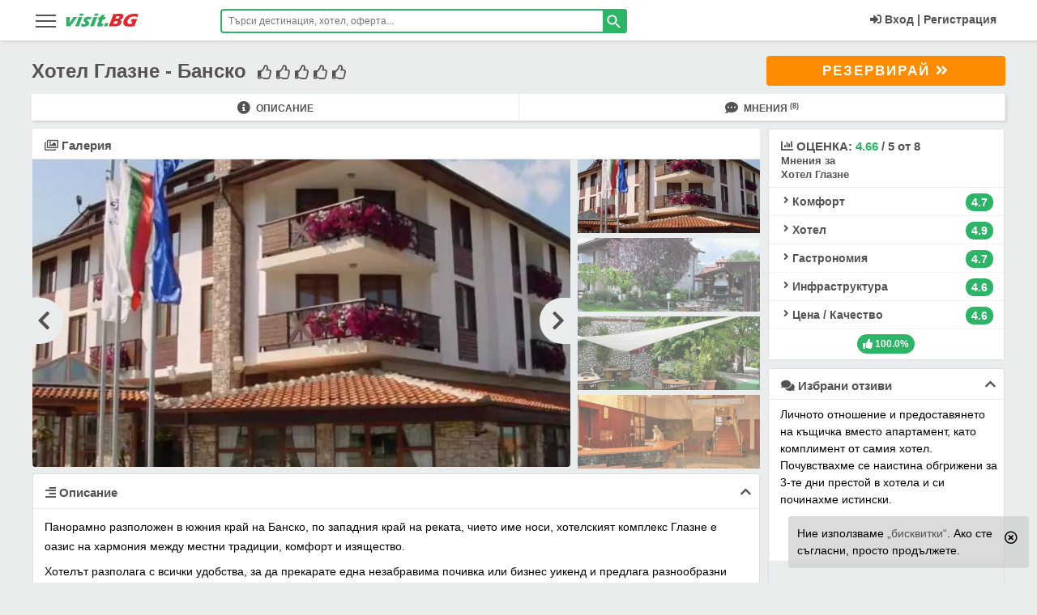

--- FILE ---
content_type: text/html; charset=UTF-8
request_url: https://visit.bg/hoteli/hotel-glazne-bansko-236/
body_size: 88165
content:
<!DOCTYPE html>
<html lang="bg" class="html_main">
<head>
<!-- Google Tag Manager -->
<script>(function(w,d,s,l,i){w[l]=w[l]||[];w[l].push({'gtm.start':
new Date().getTime(),event:'gtm.js'});var f=d.getElementsByTagName(s)[0],
j=d.createElement(s),dl=l!='dataLayer'?'&l='+l:'';j.async=true;j.src=
'https://www.googletagmanager.com/gtm.js?id='+i+dl;f.parentNode.insertBefore(j,f);
})(window,document,'script','dataLayer','GTM-5NN5MG');</script>
<!-- End Google Tag Manager -->
<meta charset="utf-8">
<meta http-equiv="X-UA-Compatible" content="IE=edge" />
<meta name="viewport" content="width=device-width,initial-scale=1, user-scalable=no">
<meta http-equiv="Cache-Control" content="no-cache, no-store, must-revalidate" />
<meta http-equiv="Pragma" content="no-cache" />
<meta http-equiv="Expires" content="0" />
<meta name="robots" content="INDEX, FOLLOW">
<meta name="HandheldFriendly" content="true" />
<title>Хотел Глазне - Банско цени и оферти, мнения, снимки и карта хотели</title>
<meta name="description" content="Хотел Глазне - цени, оферти и промоции за 2026 с отстъпки за ваучери. Карта, снимки и мнения за хотела с контакти и телефон за резервации ☎0700-15522. Банско цени и оферти, мнения, снимки и карта хотели">
<meta name="keywords" content="Хотел Глазне - цени,  оферти и промоции за 2026 с отстъпки за ваучери. Карта,  снимки и мнения за хотела с контакти и телефон за резервации ☎0700-15522. Банско цени и оферти,  мнения,  снимки и карта хотели цени с отстъпки,  оферти Last minute,  ранни записвания 2026,  промоции,  ваучери,  пакети All inclusive,  оценки,  адрес,  карта на хотела,  контакти,  телефон,  резервации,  visit.BG,  вили,  мнения,  коментари,  отзиви,  форум,  курорти">
<link rel="canonical" href="https://visit.bg/hoteli/hotel-glazne-bansko-236/">
<meta property="og:title" content="Хотел Глазне">
<meta property="og:description" content="Хотел Глазне - Банско">
<meta property="og:type" content="visitbg:hotel">
<meta property="og:site_name" content="Visit.BG">
<meta property="og:url" content="https://visit.bg/hoteli/hotel-glazne-bansko-236/">
<meta property="og:image" content="https://visit.bg/symimages/v3/hotel/236/54294408d5a4c.jpg">

<meta property="fb:app_id" content="107757769280538">
<meta name="mobile-web-app-capable" content="yes">
<meta name="theme-color" content="#2cb566" />
<meta name="msapplication-TileColor" content="#2cb566">
<meta name="msapplication-navbutton-color" content="#2cb566">
<meta name="apple-mobile-web-app-status-bar-style" content="#2cb566">
<meta name="apple-mobile-web-app-title" content="visit.BG">
<meta name="msapplication-TileImage" content="https://visit.bg/images/icons/favicon-16x16.png">
<link sizes="16x16" rel="shortcut icon" href="https://visit.bg/images/favicon.ico" type="image/x-icon">
<link rel="icon" type="image/png" href="https://visit.bg/images/icons/favicon-16x16.png" sizes="16x16">
<link rel="apple-touch-icon" href="https://visit.bg/images/icons/favicon-16x16.png">
<link rel="manifest" href="/manifest.json">
<meta name="csrf-token" content="9yphUks27OJyPF5SHfv1MchlYcKWYVnaLF774AGT">
<link href="/product/critical/css/site-global.css?id=ef0a69a9aa97cc68a369774e85693049" rel="stylesheet">
<link title="visit.BG" rel="search" type="application/opensearchdescription+xml" href="https://visit.bg/tmp/ofind1.xml">
<link href="/product/critical/css/hotel-page.css?id=c71094ef1f25498a8f40707afaf97472" rel="stylesheet" />
<style type="text/css">.all_inclusive_section .body-panel ul li{font-size: 13.5px;}</style>

<link href="/product/no-critical/css/hotel-page.css?id=a42e7c22664892fc43fee58237d488af" rel="stylesheet" />








<link href="/product/no-critical/css/site-global.css?id=acb6cc3105996fa8046522ca01645f7c" rel="stylesheet">


<link rel="preconnect" href="https://accounts.google.com">
<link rel="dns-prefetch" href="https://accounts.google.com">

</head>
<body class="body-class hotel">
<!-- Google Tag Manager (noscript) -->
<noscript><iframe src="https://www.googletagmanager.com/ns.html?id=GTM-5NN5MG"
height="0" width="0" style="display:none;visibility:hidden"></iframe></noscript>
<!-- End Google Tag Manager (noscript) -->
<header id="main_header" class="dev-head endless-river sticky">
<div class="wrapper">
        <aside data-pushbar-id="left-menu" class="pushbar from_left_menu main-menu-hamb">
    <div class="title-desk-menu">
        <span data-pushbar-close class="close1 push_left close-main-menu-hamb" title="Затвори"></span>
        <div class="hidden-desk" style="float: left;position: relative;top: 5px;">
            <svg x="0px" y="0px" width="90px" height="21px" viewBox="0 0 90 21" xml:space="preserve"><title>visit.BG</title><g transform="translate(-2.1422288,-28.990027)"><g transform="matrix(0.67049583,0,0,0.67049583,-133.57455,-110.16923)"> <g transform="translate(-0.971698,74.839619)"> <g> <g> <path class="st0" d="M204.5,160.3l0.1-5.5l-0.1-11.6c1.3,0,2.5,0,3.6,0c1.1,0,2.2,0,3.2,0c-0.1,0.8-0.2,2.1-0.3,4.1 c-0.1,1.9-0.3,4.2-0.5,6.9l0.9-1.4c0.1-0.2,0.6-0.9,1.5-2.2l5.2-7.4c1.2,0,2.3,0,3.4,0c1.1,0,2.3,0,3.5,0l-4,5l-7.7,9.9 l-1.7,2.3c-1.3,0-2.5,0-3.5,0C207.1,160.2,205.9,160.3,204.5,160.3z" fill="#2EB066"></path> </g> <g> <path class="st0" d="M228.5,141c0.5-1.3,0.9-2.4,1.2-3.2c0.1-0.2,0.2-0.5,0.3-0.9c1.3,0,2.5,0,3.4,0c1.3,0,2.4,0,3.3,0 c-0.2,0.3-0.3,0.6-0.4,0.9l-0.8,2.1c-0.1,0.3-0.3,0.7-0.4,1.1c-1.1,0-2.2,0-3.2,0C230.9,141,229.7,141,228.5,141z M220.9,160.3 c0.6-1.4,1.1-2.5,1.5-3.4c0.4-0.9,0.8-2,1.4-3.4c0.5-1.4,1.1-2.9,1.7-4.6c0.6-1.7,1.3-3.6,2.1-5.8c1.4,0,2.6,0,3.5,0 c0.8,0,1.9,0,3.4,0c-0.9,2.1-1.7,4-2.3,5.6c-0.6,1.6-1.3,3.3-1.9,5.1c-1.1,3.2-1.9,5.3-2.3,6.5c-1.3,0-2.5,0-3.4,0 C223.7,160.2,222.4,160.3,220.9,160.3L220.9,160.3z" fill="#2EB066"></path> </g> <g> <path class="st0" d="M231.7,160c0.1-0.5,0.3-1,0.4-1.6c0.1-0.5,0.3-1.3,0.5-2.2l0.3-1.2c0.9,0.4,1.8,0.7,2.5,0.9 c0.7,0.2,1.4,0.3,2.1,0.3c0.5,0,1-0.1,1.4-0.2c0.4-0.1,0.7-0.2,0.9-0.4c0.2-0.2,0.4-0.4,0.4-0.6c0.1-0.2,0.1-0.4,0-0.5 c-0.1-0.2-0.2-0.4-0.6-0.7c-0.7-0.7-1.3-1.3-1.8-1.8c-0.5-0.5-0.9-1-1.1-1.5c-0.2-0.4-0.3-0.9-0.3-1.4c0-0.5,0.1-1,0.2-1.5 c0.3-0.9,0.9-1.8,1.7-2.6c0.8-0.8,1.8-1.4,2.9-1.8c1.2-0.4,2.5-0.5,4-0.5c1.6,0,3.5,0.2,5.8,0.6l-1.3,4.7 c-1.2-0.5-2.4-0.8-3.6-0.8c-0.9,0-1.6,0.1-2,0.3c-0.5,0.2-0.8,0.5-0.9,0.8c0,0.1-0.1,0.2-0.1,0.4c0,0.1,0,0.2,0.1,0.4 c0.1,0.1,0.2,0.2,0.3,0.4c0.1,0.1,0.5,0.4,1,0.9c0.5,0.5,0.9,0.9,1.2,1.2c0.5,0.5,0.8,0.9,1,1.4c0.2,0.4,0.3,0.9,0.3,1.3 c0,0.5-0.1,1-0.3,1.5c-0.3,0.8-0.7,1.5-1.3,2.2c-0.6,0.7-1.4,1.2-2.3,1.7c-0.9,0.4-1.9,0.8-2.8,0.9c-1,0.2-1.9,0.3-2.9,0.3 c-0.6,0-1.4-0.1-2.4-0.2S232.9,160.2,231.7,160L231.7,160z" fill="#2EB066"></path> </g> <g> <path class="st0" d="M255.8,141c0.5-1.3,0.9-2.4,1.2-3.2c0.1-0.2,0.2-0.5,0.3-0.9c1.3,0,2.5,0,3.4,0c1.3,0,2.4,0,3.3,0 c-0.2,0.3-0.3,0.6-0.4,0.9l-0.8,2.1c-0.1,0.3-0.3,0.7-0.4,1.1c-1.1,0-2.2,0-3.2,0C258.2,141,257.1,141,255.8,141z M248.2,160.3 c0.6-1.4,1.1-2.5,1.5-3.4c0.4-0.9,0.8-2,1.4-3.4c0.5-1.4,1.1-2.9,1.7-4.6c0.6-1.7,1.3-3.6,2.1-5.8c1.4,0,2.6,0,3.5,0 c0.8,0,1.9,0,3.4,0c-0.9,2.1-1.7,4-2.3,5.6c-0.6,1.6-1.3,3.3-1.9,5.1c-1.1,3.2-1.9,5.3-2.3,6.5c-1.3,0-2.5,0-3.4,0 C251,160.2,249.8,160.3,248.2,160.3L248.2,160.3z" fill="#2EB066"></path> </g> <g> <path class="st0" d="M273.3,155.3c-0.5,0.9-1,1.9-1.5,2.8l-1.1,2.1c-1.2,0.2-2.1,0.4-2.8,0.5c-0.6,0.1-1.3,0.1-1.8,0.1 c-1,0-1.8-0.1-2.5-0.2c-0.7-0.2-1.2-0.5-1.5-0.9c-0.3-0.4-0.5-0.9-0.5-1.5c0-0.6,0.1-1.2,0.3-1.8c0-0.1,0.1-0.3,0.2-0.6 s0.4-0.9,0.8-1.9l2.3-5.8h-2.6c0.3-0.8,0.7-1.8,1.2-3.1l0.6-1.6h2.8c0.2-0.5,0.7-1.6,1.4-3.4l3.1-0.6c0.6-0.1,1.8-0.4,3.6-0.8 c-0.6,1.5-1.2,3-1.8,4.7h3.8c-0.9,2.3-1.4,3.9-1.7,4.6h-3.9l-1.6,4.2c-0.2,0.6-0.4,1-0.4,1.2c-0.2,0.5-0.3,1-0.3,1.3 c0,0.4,0.1,0.6,0.4,0.8c0.2,0.2,0.5,0.2,0.9,0.2c0.3,0,0.6,0,0.9-0.1C271.9,155.7,272.5,155.5,273.3,155.3L273.3,155.3z" fill="#2EB066"></path> </g> <g> <path class="st0" d="M273.9,160.3c0.6-1.5,1.4-3.5,2.3-6.1l3.4,0.1c0.4,0,1.3,0,2.9-0.1c-0.5,1.2-1.3,3.2-2.4,6.1l-2.9,0 C277.1,160.2,276,160.3,273.9,160.3z" fill="#2EB066"></path> </g> </g> <g> <g> <path class="st1" d="M282.7,160.3c1.1-2.5,1.9-4.4,2.4-5.8c0.8-1.9,1.8-4.6,3-7.9c1.2-3.4,2.1-5.7,2.6-7.1 c0.2-0.5,0.4-1.2,0.7-2.1c1.5,0,2.7,0.1,3.5,0.1c1.2,0,2.7,0,4.3-0.1c1.6-0.1,3-0.1,4.2-0.1c1.4,0,2.4,0,3,0.1 c0.7,0.1,1.4,0.3,1.9,0.5c0.5,0.3,0.9,0.6,1.1,1c0.3,0.4,0.4,1,0.5,1.6c0,0.7-0.1,1.5-0.4,2.3c-0.2,0.6-0.5,1.2-0.9,1.8 c-0.4,0.6-0.8,1.1-1.2,1.6c-0.5,0.5-0.9,0.8-1.4,1.1c-0.5,0.3-0.9,0.5-1.3,0.7c-0.4,0.2-0.9,0.3-1.6,0.5c0.6,0.1,1,0.2,1.3,0.3 c0.3,0.1,0.6,0.3,0.9,0.6c0.3,0.3,0.6,0.7,0.7,1.1c0.2,0.4,0.2,0.9,0.2,1.5c0,0.6-0.1,1.1-0.4,1.8c-0.3,0.9-0.7,1.7-1.2,2.4 c-0.5,0.8-1.1,1.4-1.8,1.9c-0.6,0.5-1.3,0.9-2.1,1.2c-0.8,0.3-1.6,0.5-2.3,0.7c-0.6,0.1-1.7,0.2-3.3,0.2 c-1.6,0-3.2,0.1-4.9,0.1l-4.4,0L282.7,160.3z M295,146.3h2.4c0.8,0,1.3,0,1.7-0.1c0.3,0,0.7-0.1,1-0.2c0.3-0.1,0.7-0.3,1-0.5 c0.3-0.2,0.6-0.5,0.8-0.8c0.2-0.3,0.3-0.6,0.4-0.9c0.1-0.4,0.2-0.8,0.1-1.1c-0.1-0.3-0.3-0.6-0.7-0.7c-0.4-0.2-1-0.2-1.9-0.2 h-3L295,146.3z M291.4,155.7h3.2c0.9,0,1.5-0.1,1.9-0.2c0.5-0.1,1-0.3,1.3-0.5c0.3-0.2,0.6-0.5,0.9-0.8 c0.3-0.3,0.5-0.7,0.6-1.2c0.1-0.4,0.2-0.7,0.1-1c0-0.3-0.1-0.5-0.3-0.7c-0.2-0.2-0.4-0.3-0.8-0.4c-0.3-0.1-0.9-0.1-1.6-0.1 h-3.5L291.4,155.7z" fill="#E7242B"></path> </g> <g> <path class="st1" d="M325.1,147c1.5,0,3,0,4.4,0c2.4,0,4.2,0,5.6,0c-0.7,1.5-1.6,3.7-2.7,6.5c-1.1,2.8-1.9,4.9-2.4,6.4 c-1.4,0.2-2.5,0.4-3.4,0.5c-0.9,0.1-1.9,0.2-3.1,0.3c-1.2,0.1-2.3,0.1-3.2,0.1c-1.5,0-3-0.1-4.4-0.4c-1.4-0.2-2.6-0.6-3.5-1.2 c-1-0.5-1.7-1.3-2.1-2.2c-0.5-0.9-0.7-2.1-0.7-3.3c0-1.3,0.3-2.6,0.7-4c0.8-2.3,2.1-4.4,3.9-6.3c1.8-1.9,3.9-3.5,6.5-4.6 c2.5-1.1,5.4-1.7,8.8-1.7c2.5,0,5.1,0.3,7.8,0.9c-0.6,1.6-1.1,3.5-1.6,5.5c-0.7-0.3-1.3-0.5-1.7-0.6c-0.5-0.1-1-0.3-1.6-0.4 c-0.6-0.1-1.2-0.2-1.8-0.3c-0.6-0.1-1.1-0.1-1.6-0.1c-1.2,0-2.5,0.2-3.7,0.5c-1.2,0.4-2.3,0.9-3.4,1.6c-1,0.7-1.9,1.6-2.7,2.6 c-0.7,1-1.3,2.1-1.7,3.2c-0.4,1.2-0.5,2.2-0.4,3.1c0.1,0.9,0.6,1.6,1.4,2.1s1.8,0.7,3,0.7c1,0,2.1-0.1,3.4-0.4l1.4-3.6 c-0.7,0-1.1-0.1-1.3-0.1l-1.8,0l0.8-2.1c0.1-0.2,0.2-0.5,0.4-1C324.7,148.3,324.9,147.7,325.1,147L325.1,147z" fill="#E7242B"></path> </g> </g> </g> </g> </g> </svg>
        </div>
        <div class="clearfix hidden-desk"></div>
    </div>

    <ul id="accordionMenu" class="accordionMenu">
                <li>
            <a href="https://visit.bg/">
                <div class="linkMenu"><i class="fa fa-home"></i>Начало<i class="fa fa-chevron-right"></i></div>
            </a>
        </li>
                <li>
            <a href="https://visit.bg/promo/">
                <div class="linkMenu"><i class="fas fa-percent text-red"></i>Промо България<i class="fa fa-chevron-right"></i></div>
            </a>
        </li>
        <li>
            <div class="linkMenu moreLink"><i class="fas fa-percent"></i>Оферти в България</div>
            <ul class="submenuItem">
                <li> <a href="https://visit.bg/oferti-pochivki/ranni-zapisvanija/">Ранни записвания 2026</a></li>
                <li> <a href="https://visit.bg/oferti-pochivki/last-minute-hoteli/">Last Minute</a></li>
                <li> <a href="https://visit.bg/oferti-pochivki/spa-balneo-hoteli/">СПА и Балнео</a></li>
                <li> <a href="https://visit.bg/oferti-pochivki/hoteli-jujno-chernomorie/">Южно Черноморие</a></li>
                <li> <a href="https://visit.bg/oferti-pochivki/hoteli-severno-chernomorie/">Северно Черноморие</a></li>
                <li> <a href="https://visit.bg/oferti-pochivki/hoteli-na-planina/">Планина</a></li>
                <li><a href="https://visit.bg/oferti-pochivki/uikend-hoteli/">Уикенд</a></li>
                <li> <a href="https://visit.bg/oferti-pochivki/velikden/">Великден</a></li>
                <li> <a href="https://visit.bg/oferti-pochivki/nova-godina/">Нова Година</a></li>
                <li> <a href="https://visit.bg/oferti-pochivki/koleda/">Коледа</a></li>
                <li> <a href="https://visit.bg/oferti-pochivki/praznici-prolet/">Празници пролет</a></li>
                <li> <a href="https://visit.bg/oferti-pochivki/maiski-praznici/">Майски празници</a></li>
                <li><a href="https://visit.bg/oferti-pochivki/septemvri-6-suedinenieto-22-nezavisimostta/">Септември</a></li>
                <li> <a href="https://visit.bg/oferti-pochivki/studentski-praznik-8-dekemvri/">Студентски празник</a></li>
                <li> <a href="https://visit.bg/oferti-pochivki/abiturientski-balove/">Абитуриентски балове</a></li>
                <li> <a href="https://visit.bg/oferti-pochivki/">Всички оферти</a> </li>
            </ul>
        </li>
        <li><a href="https://visit.bg/hoteli/"><div class="linkMenu"><i class="fa fa-bed"></i>Хотели<i class="fa fa-chevron-right"></i></div></a></li>
        <li>
            <div class="linkMenu moreLink"><i class="fa fa-life-ring"></i>На море</div>
            <ul class="submenuItem">
                <li><a href="https://visit.bg/pochivki-na-more/albena/hoteli/">Албена</a></li>
                <li><a href="https://visit.bg/pochivki-na-more/ahtopol/hoteli/">Ахтопол</a></li>
                <li><a href="https://visit.bg/pochivki-na-more/djuni/hoteli/">Дюни</a></li>
                <li><a href="https://visit.bg/pochivki-na-more/elenite/hoteli/">Елените</a></li>
                <li><a href="https://visit.bg/pochivki-na-more/zlatni-piasaci/hoteli/">Златни пясъци</a></li>
                <li><a href="https://visit.bg/pochivki-na-more/lozenec/hoteli/">Лозенец</a></li>
                <li><a href="https://visit.bg/pochivki-na-more/nesebar/hoteli/">Несебър</a></li>
                <li><a href="https://visit.bg/pochivki-na-more/obzor/hoteli/">Обзор</a></li>
                <li><a href="https://visit.bg/pochivki-na-more/pomorie/hoteli/">Поморие</a></li>
                <li><a href="https://visit.bg/pochivki-na-more/primorsko/hoteli/">Приморско</a></li>
                <li><a href="https://visit.bg/pochivki-na-more/sveti-vlas/hoteli/">Свети Влас</a></li>
                <li><a href="https://visit.bg/pochivki-na-more/slanchev-briag/hoteli/">Слънчев бряг</a></li>
                <li><a href="https://visit.bg/pochivki-na-more/sozopol/hoteli/">Созопол</a></li>
                <li><a href="https://visit.bg/pochivki-na-more/sv-konstantin-elena/hoteli/">Св.Константин</a></li>
                <li><a href="https://visit.bg/pochivki-na-more/carevo/hoteli/">Царево</a></li>
                <li><a href="https://visit.bg/pochivki-na-more/">Всички на море</a></li>
            </ul>
        </li>
        <li>
            <div class="linkMenu moreLink"><i class="far fa-snowflake"></i>На планина</div>
            <ul class="submenuItem">
                <li><a href="https://visit.bg/pochivki-na-planina/bansko/hoteli/">Банско</a></li>
                <li><a href="https://visit.bg/pochivki-na-planina/borovec/hoteli/">Боровец</a> </li>
                <li><a href="https://visit.bg/pochivki-na-planina/dobrinishte/hoteli/">Добринище</a> </li>
                <li><a href="https://visit.bg/pochivki-na-planina/pamporovo/hoteli/">Пампорово</a> </li>
                <li><a href="https://visit.bg/pochivki-na-planina/chepelare/hoteli/">Чепеларе</a></li>
                <li><a href="https://visit.bg/pochivki-na-planina/">Всички на планина</a></li>
            </ul>
        </li>
        <li>
            <div class="linkMenu moreLink"><i class="far fa-building"></i>Из страната</div>
            <ul class="submenuItem">
                <li><a href="https://visit.bg/pochivki-iz-stranata/aprilci/hoteli/">Априлци</a></li>
                <li><a href="https://visit.bg/pochivki-iz-stranata/veliko-tarnovo/hoteli/">В.Търново</a> </li>
                <li><a href="https://visit.bg/pochivki-iz-stranata/velingrad/hoteli/">Велинград</a> </li>
                <li><a href="https://visit.bg/pochivki-iz-stranata/devin/hoteli/">Девин</a> </li>
                <li><a href="https://visit.bg/pochivki-iz-stranata/sandanski/hoteli/">Сандански</a></li>
                <li><a href="https://visit.bg/pochivki-iz-stranata/smolian/hoteli/">Смолян</a></li>
                <li><a href="https://visit.bg/pochivki-iz-stranata/triavna/hoteli/">Трявна</a></li>
                <li><a href="https://visit.bg/pochivki-iz-stranata/hisaria/hoteli/">Хисаря</a></li>
                <li><a href="https://visit.bg/pochivki-iz-stranata/">Всички из страната</a></li>
            </ul>
        </li>
        <li>
            <div class="linkMenu moreLink"><i class="fas fa-tree"></i>На село</div>
            <ul class="submenuItem">
                <li> <a href="https://visit.bg/pochivki-na-selo/arbanasi/hoteli/">с.Арбанаси</a></li>
                <li> <a href="https://visit.bg/pochivki-na-selo/bojenci/hoteli/">с.Боженци</a> </li>
                <li> <a href="https://visit.bg/pochivki-na-selo/bania-do-bansko/hoteli/">с.Баня до Банско</a> </li>
                <li> <a href="https://visit.bg/pochivki-na-selo/voneshta-voda/hoteli/">с.Вонеща вода</a> </li>
                <li><a href="https://visit.bg/pochivki-na-selo/ognianovo/hoteli/">с.Огняново</a></li>
                <li><a href="https://visit.bg/pochivki-na-selo/ribarica/hoteli/">с.Рибарица</a></li>
                <li><a href="https://visit.bg/pochivki-na-selo/starozagorski-mineralni-bani/hoteli/">с.Старозагорски бани</a></li>
                <li><a href="https://visit.bg/pochivki-na-selo/chiflik/hoteli/">с.Чифлик</a></li>
                <li><a href="https://visit.bg/pochivki-na-selo/">Всички на село</a></li>
            </ul>
        </li>
        <li><a href="https://visit.bg/oferti-pochivki/spa-balneo-hoteli/ "><div class="linkMenu"><i class="fas fa-spa"></i>СПА<i class="fa fa-chevron-right"></i></div></a></li>
        <li><a href="https://visit.bg/pochivki-chujbina/greece/"><div class="linkMenu"><i class="fa fa-globe"></i>Гърция<i class="fa fa-chevron-right"></i></div></a></li>
        <li><a href="https://visit.bg/greece/promo/"><div class="linkMenu"><i class="fas fa-percent text-red"></i>Промо Гърция<i class="fa fa-chevron-right"></i></div></a></li>


            <li><a href="https://visit.bg/pochivki-chujbina/ekskurzii/"><div class="linkMenu"><i class="fas fa-suitcase-rolling"></i>Екскурзии<i class="fa fa-chevron-right"></i></div></a></li>
            <li><a href="https://visit.bg/pochivki-chujbina/ekskurzii/promo/"><div class="linkMenu"><i class="fas fa-percent text-red"></i>Промо Екскурзии<i class="fa fa-chevron-right"></i></div></a></li>
        <li><a href="https://visit.bg/patevoditel/"><div class="linkMenu"><i class="fas fa-mosque"></i>Пътеводител<i class="fa fa-chevron-right"></i></div></a></li>

                    <li><a href="https://visit.bg/vaucher-za-podarak/"><div class="linkMenu"><i class="fas fa-gift fa-fw text-orange"></i>Ваучер за подарък<i class="fa fa-chevron-right"></i></div></a></li>
                    <li><a href="https://visit.bg/contact/"><div class="linkMenu"><i class="fa fa-info"></i>Контакти<i class="fa fa-chevron-right"></i></div></a></li>
    </ul>
</aside>
        <div class="col-lg-2 col-md-2  col-sm-3  col-xs-5">
            <div class="nav-icon-desk global_menu_mob" data-pushbar-target="left-menu">
                <span></span>
                <span></span>
                <span></span>
                <span></span>
            </div>
            <div class="logo"><a href="https://visit.bg/"><svg x="0px" y="0px" width="90px" height="21px" viewBox="0 0 90 21" xml:space="preserve"><title>visit.BG</title><g transform="translate(-2.1422288,-28.990027)"><g transform="matrix(0.67049583,0,0,0.67049583,-133.57455,-110.16923)"> <g transform="translate(-0.971698,74.839619)"> <g> <g> <path class="st0" d="M204.5,160.3l0.1-5.5l-0.1-11.6c1.3,0,2.5,0,3.6,0c1.1,0,2.2,0,3.2,0c-0.1,0.8-0.2,2.1-0.3,4.1 c-0.1,1.9-0.3,4.2-0.5,6.9l0.9-1.4c0.1-0.2,0.6-0.9,1.5-2.2l5.2-7.4c1.2,0,2.3,0,3.4,0c1.1,0,2.3,0,3.5,0l-4,5l-7.7,9.9 l-1.7,2.3c-1.3,0-2.5,0-3.5,0C207.1,160.2,205.9,160.3,204.5,160.3z" fill="#2EB066" /> </g> <g> <path class="st0" d="M228.5,141c0.5-1.3,0.9-2.4,1.2-3.2c0.1-0.2,0.2-0.5,0.3-0.9c1.3,0,2.5,0,3.4,0c1.3,0,2.4,0,3.3,0 c-0.2,0.3-0.3,0.6-0.4,0.9l-0.8,2.1c-0.1,0.3-0.3,0.7-0.4,1.1c-1.1,0-2.2,0-3.2,0C230.9,141,229.7,141,228.5,141z M220.9,160.3 c0.6-1.4,1.1-2.5,1.5-3.4c0.4-0.9,0.8-2,1.4-3.4c0.5-1.4,1.1-2.9,1.7-4.6c0.6-1.7,1.3-3.6,2.1-5.8c1.4,0,2.6,0,3.5,0 c0.8,0,1.9,0,3.4,0c-0.9,2.1-1.7,4-2.3,5.6c-0.6,1.6-1.3,3.3-1.9,5.1c-1.1,3.2-1.9,5.3-2.3,6.5c-1.3,0-2.5,0-3.4,0 C223.7,160.2,222.4,160.3,220.9,160.3L220.9,160.3z" fill="#2EB066"/> </g> <g> <path class="st0" d="M231.7,160c0.1-0.5,0.3-1,0.4-1.6c0.1-0.5,0.3-1.3,0.5-2.2l0.3-1.2c0.9,0.4,1.8,0.7,2.5,0.9 c0.7,0.2,1.4,0.3,2.1,0.3c0.5,0,1-0.1,1.4-0.2c0.4-0.1,0.7-0.2,0.9-0.4c0.2-0.2,0.4-0.4,0.4-0.6c0.1-0.2,0.1-0.4,0-0.5 c-0.1-0.2-0.2-0.4-0.6-0.7c-0.7-0.7-1.3-1.3-1.8-1.8c-0.5-0.5-0.9-1-1.1-1.5c-0.2-0.4-0.3-0.9-0.3-1.4c0-0.5,0.1-1,0.2-1.5 c0.3-0.9,0.9-1.8,1.7-2.6c0.8-0.8,1.8-1.4,2.9-1.8c1.2-0.4,2.5-0.5,4-0.5c1.6,0,3.5,0.2,5.8,0.6l-1.3,4.7 c-1.2-0.5-2.4-0.8-3.6-0.8c-0.9,0-1.6,0.1-2,0.3c-0.5,0.2-0.8,0.5-0.9,0.8c0,0.1-0.1,0.2-0.1,0.4c0,0.1,0,0.2,0.1,0.4 c0.1,0.1,0.2,0.2,0.3,0.4c0.1,0.1,0.5,0.4,1,0.9c0.5,0.5,0.9,0.9,1.2,1.2c0.5,0.5,0.8,0.9,1,1.4c0.2,0.4,0.3,0.9,0.3,1.3 c0,0.5-0.1,1-0.3,1.5c-0.3,0.8-0.7,1.5-1.3,2.2c-0.6,0.7-1.4,1.2-2.3,1.7c-0.9,0.4-1.9,0.8-2.8,0.9c-1,0.2-1.9,0.3-2.9,0.3 c-0.6,0-1.4-0.1-2.4-0.2S232.9,160.2,231.7,160L231.7,160z" fill="#2EB066" /> </g> <g> <path class="st0" d="M255.8,141c0.5-1.3,0.9-2.4,1.2-3.2c0.1-0.2,0.2-0.5,0.3-0.9c1.3,0,2.5,0,3.4,0c1.3,0,2.4,0,3.3,0 c-0.2,0.3-0.3,0.6-0.4,0.9l-0.8,2.1c-0.1,0.3-0.3,0.7-0.4,1.1c-1.1,0-2.2,0-3.2,0C258.2,141,257.1,141,255.8,141z M248.2,160.3 c0.6-1.4,1.1-2.5,1.5-3.4c0.4-0.9,0.8-2,1.4-3.4c0.5-1.4,1.1-2.9,1.7-4.6c0.6-1.7,1.3-3.6,2.1-5.8c1.4,0,2.6,0,3.5,0 c0.8,0,1.9,0,3.4,0c-0.9,2.1-1.7,4-2.3,5.6c-0.6,1.6-1.3,3.3-1.9,5.1c-1.1,3.2-1.9,5.3-2.3,6.5c-1.3,0-2.5,0-3.4,0 C251,160.2,249.8,160.3,248.2,160.3L248.2,160.3z" fill="#2EB066"/> </g> <g> <path class="st0" d="M273.3,155.3c-0.5,0.9-1,1.9-1.5,2.8l-1.1,2.1c-1.2,0.2-2.1,0.4-2.8,0.5c-0.6,0.1-1.3,0.1-1.8,0.1 c-1,0-1.8-0.1-2.5-0.2c-0.7-0.2-1.2-0.5-1.5-0.9c-0.3-0.4-0.5-0.9-0.5-1.5c0-0.6,0.1-1.2,0.3-1.8c0-0.1,0.1-0.3,0.2-0.6 s0.4-0.9,0.8-1.9l2.3-5.8h-2.6c0.3-0.8,0.7-1.8,1.2-3.1l0.6-1.6h2.8c0.2-0.5,0.7-1.6,1.4-3.4l3.1-0.6c0.6-0.1,1.8-0.4,3.6-0.8 c-0.6,1.5-1.2,3-1.8,4.7h3.8c-0.9,2.3-1.4,3.9-1.7,4.6h-3.9l-1.6,4.2c-0.2,0.6-0.4,1-0.4,1.2c-0.2,0.5-0.3,1-0.3,1.3 c0,0.4,0.1,0.6,0.4,0.8c0.2,0.2,0.5,0.2,0.9,0.2c0.3,0,0.6,0,0.9-0.1C271.9,155.7,272.5,155.5,273.3,155.3L273.3,155.3z" fill="#2EB066"/> </g> <g> <path class="st0" d="M273.9,160.3c0.6-1.5,1.4-3.5,2.3-6.1l3.4,0.1c0.4,0,1.3,0,2.9-0.1c-0.5,1.2-1.3,3.2-2.4,6.1l-2.9,0 C277.1,160.2,276,160.3,273.9,160.3z" fill="#2EB066"/> </g> </g> <g> <g> <path class="st1" d="M282.7,160.3c1.1-2.5,1.9-4.4,2.4-5.8c0.8-1.9,1.8-4.6,3-7.9c1.2-3.4,2.1-5.7,2.6-7.1 c0.2-0.5,0.4-1.2,0.7-2.1c1.5,0,2.7,0.1,3.5,0.1c1.2,0,2.7,0,4.3-0.1c1.6-0.1,3-0.1,4.2-0.1c1.4,0,2.4,0,3,0.1 c0.7,0.1,1.4,0.3,1.9,0.5c0.5,0.3,0.9,0.6,1.1,1c0.3,0.4,0.4,1,0.5,1.6c0,0.7-0.1,1.5-0.4,2.3c-0.2,0.6-0.5,1.2-0.9,1.8 c-0.4,0.6-0.8,1.1-1.2,1.6c-0.5,0.5-0.9,0.8-1.4,1.1c-0.5,0.3-0.9,0.5-1.3,0.7c-0.4,0.2-0.9,0.3-1.6,0.5c0.6,0.1,1,0.2,1.3,0.3 c0.3,0.1,0.6,0.3,0.9,0.6c0.3,0.3,0.6,0.7,0.7,1.1c0.2,0.4,0.2,0.9,0.2,1.5c0,0.6-0.1,1.1-0.4,1.8c-0.3,0.9-0.7,1.7-1.2,2.4 c-0.5,0.8-1.1,1.4-1.8,1.9c-0.6,0.5-1.3,0.9-2.1,1.2c-0.8,0.3-1.6,0.5-2.3,0.7c-0.6,0.1-1.7,0.2-3.3,0.2 c-1.6,0-3.2,0.1-4.9,0.1l-4.4,0L282.7,160.3z M295,146.3h2.4c0.8,0,1.3,0,1.7-0.1c0.3,0,0.7-0.1,1-0.2c0.3-0.1,0.7-0.3,1-0.5 c0.3-0.2,0.6-0.5,0.8-0.8c0.2-0.3,0.3-0.6,0.4-0.9c0.1-0.4,0.2-0.8,0.1-1.1c-0.1-0.3-0.3-0.6-0.7-0.7c-0.4-0.2-1-0.2-1.9-0.2 h-3L295,146.3z M291.4,155.7h3.2c0.9,0,1.5-0.1,1.9-0.2c0.5-0.1,1-0.3,1.3-0.5c0.3-0.2,0.6-0.5,0.9-0.8 c0.3-0.3,0.5-0.7,0.6-1.2c0.1-0.4,0.2-0.7,0.1-1c0-0.3-0.1-0.5-0.3-0.7c-0.2-0.2-0.4-0.3-0.8-0.4c-0.3-0.1-0.9-0.1-1.6-0.1 h-3.5L291.4,155.7z" fill="#E7242B"/> </g> <g> <path class="st1" d="M325.1,147c1.5,0,3,0,4.4,0c2.4,0,4.2,0,5.6,0c-0.7,1.5-1.6,3.7-2.7,6.5c-1.1,2.8-1.9,4.9-2.4,6.4 c-1.4,0.2-2.5,0.4-3.4,0.5c-0.9,0.1-1.9,0.2-3.1,0.3c-1.2,0.1-2.3,0.1-3.2,0.1c-1.5,0-3-0.1-4.4-0.4c-1.4-0.2-2.6-0.6-3.5-1.2 c-1-0.5-1.7-1.3-2.1-2.2c-0.5-0.9-0.7-2.1-0.7-3.3c0-1.3,0.3-2.6,0.7-4c0.8-2.3,2.1-4.4,3.9-6.3c1.8-1.9,3.9-3.5,6.5-4.6 c2.5-1.1,5.4-1.7,8.8-1.7c2.5,0,5.1,0.3,7.8,0.9c-0.6,1.6-1.1,3.5-1.6,5.5c-0.7-0.3-1.3-0.5-1.7-0.6c-0.5-0.1-1-0.3-1.6-0.4 c-0.6-0.1-1.2-0.2-1.8-0.3c-0.6-0.1-1.1-0.1-1.6-0.1c-1.2,0-2.5,0.2-3.7,0.5c-1.2,0.4-2.3,0.9-3.4,1.6c-1,0.7-1.9,1.6-2.7,2.6 c-0.7,1-1.3,2.1-1.7,3.2c-0.4,1.2-0.5,2.2-0.4,3.1c0.1,0.9,0.6,1.6,1.4,2.1s1.8,0.7,3,0.7c1,0,2.1-0.1,3.4-0.4l1.4-3.6 c-0.7,0-1.1-0.1-1.3-0.1l-1.8,0l0.8-2.1c0.1-0.2,0.2-0.5,0.4-1C324.7,148.3,324.9,147.7,325.1,147L325.1,147z" fill="#E7242B" /> </g> </g> </g> </g> </g> </svg></a></div>
        </div>
        <div class=" col-xs-4  col-sm-6 mobileSearch    ">
            <div ">
                <a data-pushbar-target="global_search_mob" id="globalSearchMobileModalBtn" class="search-bar global_menu_mob">
                    <div class="search-text"><span>Търси..</span>
                        <div class="icon-wrap">
                            <svg class="iconfont-search" x="0px" y="0px" width="30px" height="30px" viewBox="0 0 30 30" xml:space="preserve"> <g> <g id="searchIconSvg"> <path class="st0" d="M21.3,18.8H20l-0.5-0.5c1.7-1.8,2.6-4.3,2.6-6.9c0-5.9-4.8-10.7-10.7-10.7S0.7,5.5,0.7,11.4 s4.8,10.7,10.7,10.7c2.6,0,5.1-1,6.9-2.6l0.5,0.5v1.3l8.3,8.3l2.5-2.5L21.3,18.8z M11.4,18.8c-4.1,0-7.4-3.3-7.4-7.4S7.3,4,11.4,4 s7.4,3.3,7.4,7.4S15.5,18.8,11.4,18.8z" fill="#FFFFFF" /> </g> </g> </svg>
                        </div>
                    </div>
                </a>
            </div>

        </div>
        <div class="col-lg-6 col-md-7 col-sm-6 text-center hideMobile-8 bg-white desk-glob-search" style="padding-left: 0;
    padding-right: 0;border-bottom-left-radius: 4px;
    border-bottom-right-radius: 4px;">
            <div ">
                <input id="changeSearch" type="text" placeholder="Търси дестинация, хотел, оферта...">
                <svg id="hideIconSearch" class="deskGlobSearchIcon" x="0px" y="0px" width="30px" height="30px" viewBox="0 0 30 30" xml:space="preserve"> <g> <g> <path class="st0" d="M21.3,18.8H20l-0.5-0.5c1.7-1.8,2.6-4.3,2.6-6.9c0-5.9-4.8-10.7-10.7-10.7S0.7,5.5,0.7,11.4 s4.8,10.7,10.7,10.7c2.6,0,5.1-1,6.9-2.6l0.5,0.5v1.3l8.3,8.3l2.5-2.5L21.3,18.8z M11.4,18.8c-4.1,0-7.4-3.3-7.4-7.4S7.3,4,11.4,4 s7.4,3.3,7.4,7.4S15.5,18.8,11.4,18.8z" fill="#FFFFFF" /> </g> </g> </svg>
            </div>
            <div class="container--tabs tabblue searchTabContainer desktop"    id="searchTabDesktop[desktop]">
   <div class="row">
      <div class="text-center ">
         <ul class="nav nav-tabsSearch">
            <li class="active_sr"><a href="#tab-bulgaria_desktop" data-target="bulgaria">Търси в България</a></li>
            <li class=""><a href="#tab-greece_desktop" data-target="greece">Търси в Гърция</a></li>

         </ul>
      </div>
      <div class="tab-content">
         <div id="tab-bulgaria_desktop" data-target="bulgaria" class="tab-pane active_sr">
            <form autocomplete="off" class="s top-search-global-bg">
               <div class="autocomplete" name ="searchBulgariaForm[desktop]" id="searcBGForm[desktop]">
                  <input autofocus id="globalSearchTextBulgaria[desktop]" type="text" name="globalSearchText['bulgaria'][desktop]" placeholder="Търси дестинация, хотел, оферта..." class="globalSearchText" data-url="https://visit.bg/api/globalSearch/">
                  <i title="Изтрий търсенето" class="textInputClear  far fa-times-circle" name="textInputClear['bulgaria'][desktop]" style="display: none;"></i>
                  <i id="searchIconInputBulgaria[desktop]" class="searchIconInput fas fa-search"></i>
                  <i class="fas fa-arrow-left arrowClose"  data-pushbar-close></i>
               </div>
            </form>
         </div>
         <div id="tab-greece_desktop" class="tab-pane"  data-target="greece">
            <form autocomplete="off" class="s top-search-global-gr">
               <div class="autocomplete" name ="searchGreeceForm[desktop]" id="searchGreeceForm[desktop]">
                  <input id="globalSearchTextGreece[desktop]" type="text" name="globalSearchText['greece'][desktop]" placeholder="Търси дестинация, хотел в Гърция..." class="globalSearchText" data-url="https://visit.bg/api/frgt/globalSearch/">

                  <i title="Изтрий търсенето" class="textInputClear cancel far fa-times-circle" name="textInputClear['greece'][desktop]" style="display: none;"></i>
                  <i id="searchIconInputGreece[desktop]" class="searchIconInput fas fa-search"></i>
                  <i class="fas fa-arrow-left arrowClose" data-pushbar-close></i>
               </div>
            </form>
         </div>
















      </div>
   </div>
</div>
        </div>
        <div class="col-lg-4 col-md-3 col-sm-3 col-xs-3 col-box-trick  ">
            <div class="desk_phone text-right">
                                                            <span class="loginshow hidden-mob">
                <a class="account__ global_menu_mob vhod">
                                             <a href="https://visit.bg/login/"><i class="fas fa-sign-in-alt"></i> Вход |</a>
                    
                                                                    <a href="https://visit.bg/register/"> Регистрация</a>
                                    </a>

                </span>
                        <span class="loginshow hidden-desk">
                            <a href="https://visit.bg/login/">
                                <svg style="position: relative;top: 9px;" fill="#535353" height="27" width="27" id="icon-streamline-account_user" viewBox="0 0 24 24" role="presentation" aria-hidden="true" focusable="false"><path d="M16.5 9.75a4.5 4.5 0 1 1-9 0 4.5 4.5 0 0 1 9 0zm1.5 0a6 6 0 1 0-12 0 6 6 0 0 0 12 0zm1.445 10.597c-4.086-4.111-10.732-4.132-14.844-.046l-.046.046a.75.75 0 0 0 1.064 1.058l.04-.04a8.996 8.996 0 0 1 12.722.04.75.75 0 0 0 1.064-1.058zM22.5 12c0 5.799-4.701 10.5-10.5 10.5S1.5 17.799 1.5 12 6.201 1.5 12 1.5 22.5 6.201 22.5 12zm1.5 0c0-6.627-5.373-12-12-12S0 5.373 0 12s5.373 12 12 12 12-5.373 12-12z"></path></svg>
                            </a>
                        </span>
                                                </div>
        </div>
        <div class="progress-container hidden-desk">
            <div class="progress-bar" id="myBar"></div>
        </div>
    </div>
</header>





















    
			    
			                
			    

        
            
        
    




<main class="py-4">















    <aside data-pushbar-id="global_search_mob" class="pushbar from_global_search_mob">
        <div class="title-desk-menu bg-white">
            <span data-pushbar-close class="close1 push_left" title="Затвори"></span>
        </div>
        <div class="container--tabs tabblue searchTabContainer mobile"  id="searchTabDesktop[mobile]">
   <div class="row">
      <div class="text-center ">
         <ul class="nav nav-tabsSearch">
            <li class="active_sr"><a href="#tab-bulgaria_mobile" data-target="bulgaria"> България</a></li>
            <li class=""><a href="#tab-greece_mobile" data-target="greece"> Гърция</a></li>

         </ul>
      </div>
      <div class="tab-content">
         <div id="tab-bulgaria_mobile" data-target="bulgaria" class="tab-pane active_sr">
            <form autocomplete="off" class="s top-search-global-bg">
               <div class="autocomplete" name ="searchBulgariaForm[mobile]" id="searcBGForm[mobile]">
                  <input autofocus id="globalSearchTextBulgaria[mobile]" type="text" name="globalSearchText['bulgaria'][mobile]" placeholder="Търси дестинация, хотел, оферта..." class="globalSearchText" data-url="https://visit.bg/api/globalSearch/">
                  <i title="Изтрий търсенето" class="textInputClear  far fa-times-circle" name="textInputClear['bulgaria'][mobile]" style="display: none;"></i>
                  <i id="searchIconInputBulgaria[mobile]" class="searchIconInput fas fa-search"></i>
                  <i class="fas fa-arrow-left arrowClose"  data-pushbar-close></i>
               </div>
            </form>
         </div>
         <div id="tab-greece_mobile" class="tab-pane"  data-target="greece">
            <form autocomplete="off" class="s top-search-global-gr">
               <div class="autocomplete" name ="searchGreeceForm[mobile]" id="searchGreeceForm[mobile]">
                  <input id="globalSearchTextGreece[mobile]" type="text" name="globalSearchText['greece'][mobile]" placeholder="Търси дестинация, хотел в Гърция..." class="globalSearchText" data-url="https://visit.bg/api/frgt/globalSearch/">

                  <i title="Изтрий търсенето" class="textInputClear cancel far fa-times-circle" name="textInputClear['greece'][mobile]" style="display: none;"></i>
                  <i id="searchIconInputGreece[mobile]" class="searchIconInput fas fa-search"></i>
                  <i class="fas fa-arrow-left arrowClose" data-pushbar-close></i>
               </div>
            </form>
         </div>
















      </div>
   </div>
</div>
    </aside>

        <div class="wrapper">

                

        <script>
    var openModal = '';
    if(openModal == true){
        window.onload=function(){
            //Трябва да се съобрази тук id-то заради формата ако е логнат ......
            document.getElementById("desktopReserveBtn").click();
        };
    }
</script>

<aside data-pushbar-id="right" class="pushbar from_right">
    <div class="title">
        <span data-pushbar-close class="close1 push_right" title="Затвори" style="float: left;"></span>
        <h2>Резервация за Хотел Глазне</h2>
    </div>

        <div class="main_form"  style="display: block;">
            <div class="form_vbg" id="form-reservation">

                                                            <div class="container-item-social-login">
                            <div class="helpful-alert-login" id="helpful-alert-login" style="display: none;">
                                <div class="message-alert helpful" id="helpful-alert-login_1">
    <div class="header_alert"></div>
    <i></i>
    <p>
    <span class="closeAlert">×</span>
        <strong>Влезте в своя акаунт и улеснете вашата резервация!</strong><br/>
        </p>
</div>
                            </div>
                            <div class="item-box-btn">
                                <a href="https://visit.bg/oauth/google/" class="log-sign-btn social-login-google" id="googleLogBtn">
                                    <svg class="svg-image" role="img" style="width:inherit;height:inherit;line-height:inherit;color:inherit;" xmlns="http://www.w3.org/2000/svg" viewBox="0 0 200 200"><g fill-rule="evenodd" clip-rule="evenodd"><path fill="#3E82F1" d="M180 101.856c0-5.79-.519-11.356-1.484-16.701h-76.883v31.582h43.933c-1.892 10.206-7.644 18.853-16.289 24.643v20.486h26.382C171.095 147.652 180 126.721 180 101.856zm0 0"></path><path fill="#32A753" d="M101.633 181.647c22.041 0 40.52-7.311 54.026-19.781l-26.382-20.486c-7.31 4.899-16.661 7.794-27.644 7.794c-21.262 0-39.258-14.363-45.677-33.661H28.683v21.154c13.432 26.684 41.038 44.98 72.95 44.98zm0 0"></path><path fill="#F9BB00" d="M55.955 115.513c-1.633-4.899-2.56-10.131-2.56-15.513c0-5.381.928-10.614 2.56-15.513V63.333H28.683C23.154 74.356 20 86.825 20 100s3.154 25.645 8.683 36.667l27.272-21.154zm0 0"></path><path fill="#E74133" d="M101.633 50.826c11.985 0 22.746 4.12 31.206 12.21l23.413-23.418c-14.137-13.175-32.616-21.266-54.619-21.266c-31.911 0-59.518 18.297-72.95 44.98l27.273 21.154c6.418-19.297 24.415-33.66 45.677-33.66zm0 0"></path></g></svg>
                                    <span>Вход с Google</span>
                                </a>
                            </div>

                            <div class="item-box-btn">
                                <a href="https://visit.bg/oauth/facebook/" class="log-sign-btn social-login-facebook">
                                    <svg class="svg-image" role="img" style="width:inherit;height:inherit;line-height:inherit;color:inherit;" xmlns="http://www.w3.org/2000/svg" viewBox="0 0 266.9 266.9"><path fill="#39579a" d="M252.2 266.9c8.1 0 14.7-6.6 14.7-14.7V14.7c0-8.1-6.6-14.7-14.7-14.7H14.7C6.6 0 0 6.6 0 14.7v237.4c0 8.1 6.6 14.7 14.7 14.7h237.5z"></path><path fill="#fff" d="M184.2 266.9V163.5h34.7l5.2-40.3h-39.9V97.5c0-11.7 3.2-19.6 20-19.6h21.3v-36c-3.7-.5-16.4-1.6-31.1-1.6-30.8 0-51.8 18.8-51.8 53.2v29.7h-34.8v40.3h34.8v103.4h41.6z"></path></svg>
                                    <span>Вход с Facebook</span>
                                </a>
                            </div>

                            <div class="item-box-btn">
                                <a href="https://visit.bg/login/" class="log-sign-btn normal-login">
                                    <svg x="0px" y="0px" viewBox="0 0 512.001 512.001"><g><g><path d="M512,138.662c0-14.871-5.843-28.394-15.34-38.427c-0.291-0.334-0.594-0.65-0.908-0.952c-10.143-10.226-24.195-16.572-39.703-16.572H55.95c-30.851,0-55.95,25.1-55.95,55.951v234.677c0,14.843,5.821,28.344,15.286,38.37c0.024,0.028,0.043,0.059,0.067,0.087c0.411,0.478,0.85,0.915,1.305,1.328c10.111,9.987,23.992,16.166,39.293,16.166h400.1c14.664,0,28.021-5.678,38.009-14.942c1.035-0.715,2.005-1.555,2.864-2.553c0.454-0.528,0.849-1.085,1.217-1.654c8.619-9.845,13.861-22.72,13.861-36.802V138.662H512z M55.95,112.716H456.05v-0.001c0.282,0,0.562,0.012,0.842,0.021L265.3,256.917c-5.542,4.063-12.967,4.063-18.511,0L55.195,112.735C55.446,112.728,55.697,112.716,55.95,112.716z M30.004,373.339V138.662c0-2.308,0.307-4.545,0.875-6.676L183.805,247.07L30.606,378.882C30.216,377.094,30.004,375.241,30.004,373.339z M456.049,399.286H55.95c-0.97,0-1.926-0.058-2.868-0.162l155.264-133.588l20.47,15.405l0.11,0.082c8.111,5.989,17.613,8.981,27.119,8.981c9.503,0,19.01-2.994,27.119-8.981l20.679-15.562l155.315,133.632C458.138,399.215,457.103,399.286,456.049,399.286z M481.996,373.339c0,1.832-0.193,3.619-0.556,5.345l-153.057-131.69l152.754-114.953c0.558,2.114,0.859,4.333,0.859,6.621V373.339z"/></g></g><g></g><g></g><g></g><g></g><g></g><g></g><g></g><g></g><g></g><g></g><g></g><g></g><g></g><g></g><g></g></svg>
                                    <span>Вход с имейл</span>
                                </a>
                            </div>
                        </div>
                                    
                <form method="post"
                                            action="https://visit.bg/api/createHotelReservation/"
                                            id="createHotelReservation">

                    
                    
                    <div class="row">
                        <div class="row">
                            
                            <div class="col-lg-6 col-md-6 col-sm-6">
                                <div class="form-group custom_margin_top">

                                    <input
                                            type="text"
                                            name='reservationFirstName'
                                            id="reservationFirstName"
                                            class="form-textbox input-animate-target"


                                            pattern="[\s]?[a-zA-Zа-яА-Я040004ff\-]{2,30}[\s]?"
                                            required="required"
                                            data-required
                                            value=""
                                    />
                                    <label class="control-label   " for="reservationFirstName">Име <span class="text-red">*</span></label>
                                    <div class="input-animate"></div>
                                    <div class="form-check-icon"></div>
                                    <i class="bar"></i>
                                    <span class="form__error" id="reservationFirstNameError">Нещо се обърка с име!</span>
                                </div>
                            </div>

                                <div class="col-lg-6 col-md-6 col-sm-6">
                                    <div class="form-group custom_margin_top">

                                        <input
                                                type="text"
                                                id='reservationLastName'
                                                name="reservationLastName"
                                                class="form-textbox input-animate-target"


                                                pattern="[\s]?[a-zA-Zа-яА-Я040004ff\-]{2,30}[\s]?"
                                                required
                                                data-required
                                                value=""
                                        />
                                        <label class="control-label   " for="reservationLastName">Фамилия <span class="text-red">*</span></label>
                                        <div class="input-animate"></div>
                                        <div class="form-check-icon"></div>
                                        <i class="bar"></i>
                                        <span class="form__error" id="reservationLastNameError">Нещо се обърка с фамилия!</span>
                                    </div>
                                </div>
                        </div>

                        <div class="row">
                            <div class="col-lg-6 col-md-6 col-sm-6">
                                <div class="form-group">

                                    <input
                                            type='email'
                                            id="reservationEmail"
                                            class="form-textbox input-animate-target"
                                            name="reservationEmail"


                                            pattern="([a-z\d._%+-]+@(([a-z\d-])+(\.([a-z]{2,63})){1,2}))$"
                                            required
                                            data-required
                                            value=""
                                    />
                                    <label class="control-label   " for="reservationEmail">Вашият имейл адрес <span class="text-red">*</span></label>
                                    <div class="input-animate"></div>
                                    <div class="form-check-icon"></div>
                                    <i class="bar"></i>
                                    <span class="form__error" id="reservationEmailError">Нещо се обърка с имейла!</span>
                                </div>
                            </div>

                            <div class="col-lg-6 col-md-6 col-sm-6">
                                <div class="form-group">

                                    <input
                                            type="tel"
                                            id='reservationPhone'
                                            name='reservationPhone'
                                            class="form-textbox input-animate-target"




                                            pattern="(\s|^)(08\d{8}|09\d{8})(\s|$)"
                                            required
                                            data-required
                                            data-dependID = "#reservationAnotherPhone"
                                            data-dependCondition = 'OR'
                                            value=""
                                    />
                                    <label class="control-label   "  for="reservationPhone">БГ мобилен тел.: 08*****</label>
                                    <div class="input-animate"></div>
                                    <div class="form-check-icon removeValid"></div>
                                    <i class="bar"></i>
                                    <span class="form__error" id="reservationPhoneError">Нещо се обърка с тел!</span>
                                </div>
                            </div>
                        </div>

                        <div class="row">
                            <div class="col-lg-6 col-md-6 col-sm-6">
                                <div class="form-group">

                                    <input
                                            type="tel"
                                            id='reservationAnotherPhone'
                                            name='reservationAnotherPhone'

                                            pattern='^(\+|00)?[0-9]{9,}$'
                                            class="form-textbox input-animate-target"
                                            data-required
                                            required
                                            data-dependID = "#reservationPhone"
                                            value=""
                                    />
                                    <label class="control-label   " for="reservationAnotherPhone">Или друг тел.:</label>
                                    <div class="input-animate"></div>
                                    <div class="form-check-icon  removeValid"></div>
                                    <i class="bar"></i>
                                    <span class="form__error" id="reservationAnotherPhoneError">Нещо се обърка с друг тел!</span>
                                </div>
                            </div>

                            <div class="col-lg-6 col-md-6 col-sm-6">
                                <div class="form-group">
                                    <div class="formField">

                                        <input type='text-data'
                                               class='CustomDatePicker form-textbox input-animate-target'
                                               id = "reservationStartDate"
                                               name="reservationStartDate"
                                               data-hiddenelement="reservationStartDateHidden"
                                                                                              autocomplete="off"
                                               required
                                               data-required
                                               data-minDate = "2026-02-01"
                                        />

                                        <label class="control-label" for="reservationStartDate">От дата</label>
                                        <i class="far fa-calendar-alt"></i>
                                        <i class="bar"></i>
                                        <span class="form__error" id="reservationStartDateError">Нещо се обърка!</span>
                                        <span class="form__error" id="reservationStartDateHiddenError">Нещо се обърка!</span>
                                    </div>
                                </div>
                                <input type="hidden" name="reservationStartDateHidden" id="reservationStartDateHidden" value="2026-02-01">

                            </div>
                        </div>


                        <div class="row">
                            <div class="col-lg-6 col-md-6 col-sm-6">
                                <div class="countNight">
                                    <div class="quantity">
                                        <span class="qunatity_label">Брой нощувки: </span>

                                        <input
                                                type  = "number"
                                                class = "form-control"
                                                id    = "reservationNight"
                                                name  = "reservationNight"
                                                min   = 1
                                                max   = 30
                                                value  = "3"
                                                data-single="Нощ"
                                                data-multiply="Нощи"
                                                required
                                        >

                                    </div>
                                </div>

                                <span class="form__error" id="reservationNightError">Нещо се обърка с брой нощувки!</span>

                            </div>


                            <div class="col-lg-6 col-md-6 col-sm-6">
                                <div class="form-group margin-top-30">

                                    <input type="text" class="bg-grey" readonly="readonly" id="reservationEndDate" name="reservationEndDate" data-required required/>

                                    <label class="control-label" for="reservationEndDate">Отпътуване</label>
                                    
                                    <input type="hidden"  readonly="readonly" id="reservationEndDateHidden" name="reservationEndDateHidden"/>
                                </div>
                                <span class="form__error" id="reservationEndDateError">Нещо се обърка с отпътуване!</span>
                            </div>

                        </div>

                        <div class="row">






                            <div class="col-lg-6 col-md-6 col-sm-6">

                                <div class="customDropDownTest" data-title="TEST">
                                    <ul class="ulMenu">
                                        <li class="home">
                                            <div class="arrowUpIcon"></div>
                                            <div class="quantity">

                                                <span class="qunatity_label">Брой стаи: </span>

                                                <input
                                                        type  = "number"
                                                        class = "form-control passengerTextObj"
                                                        id    = "reservationRoom"
                                                        name  = "reservationRoom"
                                                        min   = 1
                                                        max   = 10
                                                        value  = "1"
                                                        data-single="Стая"
                                                        data-multiply="Стаи"

                                                        required
                                                >
                                                <span class="form__error" id="reservationRoomError">Нещо се обърка с брой стаи!</span>

                                            </div>
                                        </li>
                                        <div class="clearfix"></div>
                                        <li class="home">

                                            <div class="quantity">
                                                <span class="qunatity_label">Брой възрастни: </span>
                                                <input
                                                        type  = "number"
                                                        class = "form-control passengerTextObj"
                                                        id    = "reservationAdult"
                                                        name  = "reservationAdult"
                                                        min   = 1
                                                        max   = 99
                                                        value  = "2"
                                                        data-single="Възрастен"
                                                        data-multiply="Възрастни"

                                                        required
                                                >
                                                <span class="form__error" id="reservationRoomError">Нещо се обърка с брой възрастни!</span>
                                            </div>
                                        </li>
                                        <div class="clearfix"></div>
                                        <li class="home">

                                            <div class="quantity">
                                                <span class="qunatity_label">Брой деца: </span>
                                                <input
                                                        type  = "number"
                                                        class = "form-control passengerTextObj"
                                                        id    = "reservationKid"
                                                        name  = "reservationKid"
                                                        min   = 0
                                                        max   = 6
                                                        value  = "0"
                                                        data-single="Дете"
                                                        data-multiply="Деца"
                                                        required
                                                >
                                                <span class="form__error" id="reservationRoomError">Нещо се обърка с брой деца!</span>
                                            </div>
                                        </li>
                                        <div class="clearfix"></div>

                                        <li class="childBox">
                                                                                            <div class="_childs hiddenElement" data-order="1">
                                                    <label
                                                            class="control-label"
                                                            for="reservationKid1Select">
                                                        Дете 1
                                                    </label>
                                                    <select name="reservationKid1Select" class="customSelect" id="reservationKid1Select" data-title="Год." data-error="border">
                                                                                                                    <option value="1">1 г.</option>
                                                                                                                    <option value="2">2 г.</option>
                                                                                                                    <option value="3">3 г.</option>
                                                                                                                    <option value="4">4 г.</option>
                                                                                                                    <option value="5">5 г.</option>
                                                                                                                    <option value="6">6 г.</option>
                                                                                                                    <option value="7">7 г.</option>
                                                                                                                    <option value="8">8 г.</option>
                                                                                                                    <option value="9">9 г.</option>
                                                                                                                    <option value="10">10 г.</option>
                                                                                                                    <option value="11">11 г.</option>
                                                                                                                    <option value="12">12 г.</option>
                                                                                                                    <option value="13">13 г.</option>
                                                                                                            </select>
                                                    <i class="bar"></i>
                                                    <span class="form__error" id="reservationKid1SelectError">Нещо се обърка с год. на деца!</span>
                                                </div>
                                                                                            <div class="_childs hiddenElement" data-order="2">
                                                    <label
                                                            class="control-label"
                                                            for="reservationKid2Select">
                                                        Дете 2
                                                    </label>
                                                    <select name="reservationKid2Select" class="customSelect" id="reservationKid2Select" data-title="Год." data-error="border">
                                                                                                                    <option value="1">1 г.</option>
                                                                                                                    <option value="2">2 г.</option>
                                                                                                                    <option value="3">3 г.</option>
                                                                                                                    <option value="4">4 г.</option>
                                                                                                                    <option value="5">5 г.</option>
                                                                                                                    <option value="6">6 г.</option>
                                                                                                                    <option value="7">7 г.</option>
                                                                                                                    <option value="8">8 г.</option>
                                                                                                                    <option value="9">9 г.</option>
                                                                                                                    <option value="10">10 г.</option>
                                                                                                                    <option value="11">11 г.</option>
                                                                                                                    <option value="12">12 г.</option>
                                                                                                                    <option value="13">13 г.</option>
                                                                                                            </select>
                                                    <i class="bar"></i>
                                                    <span class="form__error" id="reservationKid2SelectError">Нещо се обърка с год. на деца!</span>
                                                </div>
                                                                                            <div class="_childs hiddenElement" data-order="3">
                                                    <label
                                                            class="control-label"
                                                            for="reservationKid3Select">
                                                        Дете 3
                                                    </label>
                                                    <select name="reservationKid3Select" class="customSelect" id="reservationKid3Select" data-title="Год." data-error="border">
                                                                                                                    <option value="1">1 г.</option>
                                                                                                                    <option value="2">2 г.</option>
                                                                                                                    <option value="3">3 г.</option>
                                                                                                                    <option value="4">4 г.</option>
                                                                                                                    <option value="5">5 г.</option>
                                                                                                                    <option value="6">6 г.</option>
                                                                                                                    <option value="7">7 г.</option>
                                                                                                                    <option value="8">8 г.</option>
                                                                                                                    <option value="9">9 г.</option>
                                                                                                                    <option value="10">10 г.</option>
                                                                                                                    <option value="11">11 г.</option>
                                                                                                                    <option value="12">12 г.</option>
                                                                                                                    <option value="13">13 г.</option>
                                                                                                            </select>
                                                    <i class="bar"></i>
                                                    <span class="form__error" id="reservationKid3SelectError">Нещо се обърка с год. на деца!</span>
                                                </div>
                                                                                            <div class="_childs hiddenElement" data-order="4">
                                                    <label
                                                            class="control-label"
                                                            for="reservationKid4Select">
                                                        Дете 4
                                                    </label>
                                                    <select name="reservationKid4Select" class="customSelect" id="reservationKid4Select" data-title="Год." data-error="border">
                                                                                                                    <option value="1">1 г.</option>
                                                                                                                    <option value="2">2 г.</option>
                                                                                                                    <option value="3">3 г.</option>
                                                                                                                    <option value="4">4 г.</option>
                                                                                                                    <option value="5">5 г.</option>
                                                                                                                    <option value="6">6 г.</option>
                                                                                                                    <option value="7">7 г.</option>
                                                                                                                    <option value="8">8 г.</option>
                                                                                                                    <option value="9">9 г.</option>
                                                                                                                    <option value="10">10 г.</option>
                                                                                                                    <option value="11">11 г.</option>
                                                                                                                    <option value="12">12 г.</option>
                                                                                                                    <option value="13">13 г.</option>
                                                                                                            </select>
                                                    <i class="bar"></i>
                                                    <span class="form__error" id="reservationKid4SelectError">Нещо се обърка с год. на деца!</span>
                                                </div>
                                                                                            <div class="_childs hiddenElement" data-order="5">
                                                    <label
                                                            class="control-label"
                                                            for="reservationKid5Select">
                                                        Дете 5
                                                    </label>
                                                    <select name="reservationKid5Select" class="customSelect" id="reservationKid5Select" data-title="Год." data-error="border">
                                                                                                                    <option value="1">1 г.</option>
                                                                                                                    <option value="2">2 г.</option>
                                                                                                                    <option value="3">3 г.</option>
                                                                                                                    <option value="4">4 г.</option>
                                                                                                                    <option value="5">5 г.</option>
                                                                                                                    <option value="6">6 г.</option>
                                                                                                                    <option value="7">7 г.</option>
                                                                                                                    <option value="8">8 г.</option>
                                                                                                                    <option value="9">9 г.</option>
                                                                                                                    <option value="10">10 г.</option>
                                                                                                                    <option value="11">11 г.</option>
                                                                                                                    <option value="12">12 г.</option>
                                                                                                                    <option value="13">13 г.</option>
                                                                                                            </select>
                                                    <i class="bar"></i>
                                                    <span class="form__error" id="reservationKid5SelectError">Нещо се обърка с год. на деца!</span>
                                                </div>
                                                                                            <div class="_childs hiddenElement" data-order="6">
                                                    <label
                                                            class="control-label"
                                                            for="reservationKid6Select">
                                                        Дете 6
                                                    </label>
                                                    <select name="reservationKid6Select" class="customSelect" id="reservationKid6Select" data-title="Год." data-error="border">
                                                                                                                    <option value="1">1 г.</option>
                                                                                                                    <option value="2">2 г.</option>
                                                                                                                    <option value="3">3 г.</option>
                                                                                                                    <option value="4">4 г.</option>
                                                                                                                    <option value="5">5 г.</option>
                                                                                                                    <option value="6">6 г.</option>
                                                                                                                    <option value="7">7 г.</option>
                                                                                                                    <option value="8">8 г.</option>
                                                                                                                    <option value="9">9 г.</option>
                                                                                                                    <option value="10">10 г.</option>
                                                                                                                    <option value="11">11 г.</option>
                                                                                                                    <option value="12">12 г.</option>
                                                                                                                    <option value="13">13 г.</option>
                                                                                                            </select>
                                                    <i class="bar"></i>
                                                    <span class="form__error" id="reservationKid6SelectError">Нещо се обърка с год. на деца!</span>
                                                </div>
                                                                                    </li>

                                        <li class="home hiddenElement " id="moreThreeKids">
                                            <span class="info_text"></span>
                                        </li>

                                        
                                    </ul>
                                </div>

                            </div>

                            <div class="col-lg-6 col-md-6 col-sm-6">
                                <div class="form-group margin-top-30">

                                    <input
                                            type="text"
                                            class="form-textbox input-animate-target"
                                            name="reservationCode"
                                            id="reservationCode"
                                    />
                                    <label class="control-label" for="reservationCode">Код от Ваучер за подарък:</label>
                                    
                                    <div class="form-check-icon"></div>
                                    <i class="bar"></i>
                                    <span class="form__error" id="reservationCodeError">Нещо се обърка!</span>
                                </div>
                            </div>
                        </div>



                        <div class="col-lg-12">
                            <div class="form-group">
                            <textarea
                                    rows="3"
                                    name="reservationAdditionalRequirement"
                                    id="reservationAdditionalRequirement"
                                    placeholder="Ако резервирате повече стаи, моля посочете разпределението в тях!"
                            ></textarea>
                                <label class="control-label textareaLevelUp levelUp" for="reservationAdditionalRequirement">Допълнителни изисквания:</label>
                                <i class="bar"></i>
                            </div>
                            <span class="form__error" id="reservationAdditionalRequirementError">Нещо се обърка с допълнителни изисквания!</span>
                        </div>

                        <div class="col-md-12">
                            <div class="checkbox">
                                <label>
                                    <input type="checkbox"  name="reservationNewsLettetRequest" id="reservationNewsLettetRequest" value="1" />
                                    <i class="helper"></i>
                                    Искам да получавам Промо оферти по имейл адрес
                                </label>
                            </div>
                            <span class="form__error" id="reservationNewsLettetRequestError">Нещо се обърка с промо оферти абониране!</span>
                        </div>
                        <div class="col-md-12">
                            <div class="checkbox">
                                <label>
                                    <input type="checkbox" data-required required name="reservationAgree" id="reservationAgree" value="1" />
                                    <i class="helper"></i>
                                    Прочетох и приемам политиката за лични данни
                                    <a target="_blank" href="https://visit.bg/privacy/"> ( Виж )</a>

                                </label>
                            </div>
                            <span class="form__error" id="reservationAgreeError">Нещо се обърка с политиката за лични данни!</span>
                        </div>



                    </div>
                    <div class="button-container">
                        <input type="hidden" data-required required name="object_id" id="object_id" value="236" />
                        <input type="hidden" data-required required name="object_name" id="object_name" value="Хотел Глазне" />
                        <input type="hidden" data-required required name="object_type" id="object_type" value="hotel" />
                        <input type="hidden" data-required required name="resort_name" id="resort_name" value="Банско" />
                        <input type="hidden" data-required required name="resort_id" id="resort_id" value="27" />

                                                <input type="hidden" name="_token" value="9yphUks27OJyPF5SHfv1MchlYcKWYVnaLF774AGT" autocomplete="off">

                        <button class="button_send" type="submit"><span>Изпрати запитване <i class="fas fa-angle-double-right"></i></span></button>
                    </div>
                </form>
            </div>


            <div class="body-panel">
                <div class="row">
                    <div class="col-lg-12">
                        <p><i class="fas fa-info-circle fa-fw text-dark-grey"></i> Запитването се изпраща към туроператор Съни Турс (лиценз 05447)</p>
                        <br />
                        <br />
                        <a class="show faqsButton"><i class="fas fa-angle-right"></i> Прочети Общи условия за резервация.</a>
                        <div class="show-rq-faq" id="faqs" style="display: none;">
                            <ul>
                                <br>
                                <p class="text-bold">Как функционира всичко при резервации чрез Съни Турс?</p>
                                <li>Избирате си пакет за почивка или обект в който искате да отседнете.</li>
                                <li>Резервирате онлайн, по факс или с телефонно обаждане.</li>
                                <li>Получавате номер на Вашата заявка.</li>
                                <li>До няколко часа получавате оферта от нас.</li>
                                <li>При потвърждение от Ваша страна, получавате инструкции и линк с начините на плащане.</li>
                                <li>При заявки до 30 дни преди началната дата на Вашата почивка можете да платите 30% депозит от цялата сума. 14 дни преди началната дата заплащате 100% от сумата.</li>
                                <li>За някой оферти (ранни записвания и др.) е възможно да има различни условия за плащане!</li>
                                <li>При резервации до 14 дни преди началната дата на почивката се заплащат 100% от сумата.</li>
                                <li>Получавате документ потвърждаващ и гарантиращ Вашата резервация (ваучер), удостоверяващ 100% заплащане на почивката.</li>
                                <li>Представяте ваучера в хотела, той Ви гарантира ползването на заплатените от Вас услуги.</li>
                            </ul>
                            <ul>
                                <strong>Какви документи ще получа след заплащане на резервация?</strong>
                                <li>ФАКТУРА за платената сума.</li>
                                <li>ВАУЧЕР за туристическа услуга.</li>
                                <li>ДОГОВОР с клиент за туристически пакети и свързани туристически услуги. </li>
                                <li>СЕРТИФИКАТ от полицата за туристическа отговорност на туроператора.</li>
                            </ul>
                            <ul>
                                <strong>Каква е сигурността?</strong>
                                <li>ВАУЧЕР се издава единствено от лицензирани туроператори и е официален документ съгласно Закона за Туризма!</li>
                                <li>Предлаганата комбинация от туристически услуги представлява туристически пакет по смисъла на Директивата (ЕС) 2015/2302. Поради тази причина ще се ползвате от всички гарантирани в ЕС права, които се прилагат за туристически пакети. Съни Турс ще носи пълна отговорност за точното изпълнение на туристическия пакет като цяло.</li>
                                <li>В съответствие със законовите изисквания Съни Турс е предприело необходимите защитни мерки за възстановяване на Вашите плащания и ако в туристическия пакет е включен транспорт – за осигуряване на Вашето репатриране в случай на несъстоятелност. По-подробна информация за основните права по Директива (ЕС) 2015/2302 може да намерите на следния интернет адрес: <a href="http://eur-lex.europa.eu/legal-content/BG/TXT/?uri=CELEX%3A32015L2302" target="_blank">http://eur-lex.europa.eu/legal-content/BG/TXT/?uri=CELEX%3A32015L2302</a></li>
                            </ul>
                            <ul>
                                <strong>Кога трябва да платя?</strong>
                                <li>До 3 работни дни след получаването на линк с начините на плащане трябва да заплатите 30% депозит.</li>
                                <li>14 дни преди началната дата заплащате цялата сума.</li>
                                <li>*) <i>За някой оферти (ранни записвания и др.) е възможно да има специални изисквания за сроковете за плащане!</i></li>
                            </ul>
                            <ul>
                                <strong>Как мога да платя?</strong>
                                <li>Начини за плащане на резервация: с банков превод, с кредитна или дебитна карта, в брой на каса на EasyPay, чрез банкомат с B-Pay меню, чрез ePay.</li>
                                <li>*) <i>След потвърждението на Вашата заявка получавате линк с начините на плащане!<br>На същия този линк може да проследите статуса на извършените от Вас плащания.</i></li>
                            </ul>
                            <ul>
                                <strong>Работно време:</strong>
                                <li>Понеделник - Петък</li>
                                <li>8:30 ч. до 17:30 ч.</li>
                                <li>Заявки направени извън работно време или по време на официални празници и неработни дни се обработват в първите часове на следващия работен ден!</li>
                            </ul>
                            <ul>
                                <u>Национален телефон</u>: <a href="tel:0700 1 55 22">0700 1 55 22</a>
                                <li>*На цената на един градски разговор!</li>
                            </ul>

                            <br>
                            <div class="hp_reservation_sticky_book hp_reservation_sticky_book--extended_nav visible text-center">
                                <a style="display: block;" class="faqsButton_close hide-object bui-button bui-button--secondary js-hp_reservation_sticky_back_btn hp_reservation_sticky_back_btn ">
                                    <span class="bui-button__text">Затвори</span>
                                </a>

                            </div>


                        </div>

                    </div>

                </div>
            </div>
            <br />
            <br />
            
            
            

        </div>


    <div data-pushbar-close class="cancel_reservation text-center hidden-desk">
        <a>Затвори формата <i class="fas fa-angle-double-right"></i></a>
    </div>
</aside>
    
        <div id="myHeader" class="hotel_navigation">
            <div id="hotelTitle" class="row">
                <div class="title-head col-lg-9 col-md-9 col-xs-12 col-sm-12">
                    <h1 id="mainTitle">Хотел Глазне - Банско</h1>
                    <div id="ratingHotel" class="rating-hotel">
                        <span class="hotel-rating-vote tooltip">

                                                                            <i class="far fa-thumbs-up"></i>
                                                            <i class="far fa-thumbs-up"></i>
                                                            <i class="far fa-thumbs-up"></i>
                                                            <i class="far fa-thumbs-up"></i>
                                                            <i class="far fa-thumbs-up"></i>
                            
                            <span class="tooltiptext">
                                Оценка Visit:
                                5
                                - Оценката е на база реални мнения на туристите!
                                </span>

                        </span>
    </div>



                </div>
                <div class="col-lg-3 col-md-3 hotel_make_reservation hidden-mob">


                                            <a id="desktopReserveBtn" data-pushbar-target="right" class="custom_reservation cursor  ">РЕЗЕРВИРАЙ <i class="fas fa-angle-double-right"></i></a>
                    

                </div>
            </div>
            <div style="height: 100%;" id="containerHeader" class="container-myHeader">
<div class="row">
<div id="" class="">
    <div class="links links-icons">
        <ul class="navig nav-tabs nav-justified">
            <li role="presentation">
                <a class="navigation__link" data-panel="description" href="#description" data-href="#hotel-description-section" >
                    <i class="fas fa-info-circle"></i> Описание</a>

            </li>
                                                                <li role="presentation">
                    <a class="link-hover"  href="https://visit.bg/%D0%BA%D0%BE%D0%BC%D0%B5%D0%BD%D1%82%D0%B0%D1%80%D0%B8_%D0%BC%D0%BD%D0%B5%D0%BD%D0%B8%D1%8F/%D1%85%D0%BE%D1%82%D0%B5%D0%BB_%D0%B3%D0%BB%D0%B0%D0%B7%D0%BD%D0%B5/236/">
                        <i class="fas fa-comment-dots"></i> Мнения <sup>(8)</sup></a>
                </li>
                    </ul>
    </div>
</div>
</div>
</div>
<div class="button-reservation-bottom-mobile">


            <a href="#reservation" class="btn-mobile-reserve global_menu_mob  " data-pushbar-target="right">
                    <span class="button_content">
                          <strong>РЕЗЕРВИРАЙ <i class="fas fa-angle-double-right"></i></strong>
                    </span>
        </a>
    
</div>


        </div>
        <div class="row">
            <div class="col-lg-9 col-md-8">

                        <div class="accord">
    <div class="panel-heading slider-head">
        <h3 class="clickedOverAccord accord-title"><i class="far fa-images"></i> Галерия</h3>
                                                    </div>
    <div class="accord-body" style="display: block;">
<div class="hotel-slider skeleton-box">
    <div class="demo-gallery">
        <ul id="lightgallery" class="pgwSlider">
                            <li data-responsive="https://visit.bg/symimages/v3/hotel/236/54294408d5a4c.jpg 375, https://visit.bg/symimages/v3/hotel/236/54294408d5a4c.jpg 480, https://visit.bg/symimages/v3/hotel/236/54294408d5a4c.jpg 800" data-src="https://visit.bg/symimages/v3/hotel/236/54294408d5a4c.jpg" data-sub-html="<h4>Хотел Глазне - Банско</h4><p></p>">
                    <img title="Хотел Глазне, Банско 1 - visit.bg" alt="Хотел Глазне, Банско 1" class="img-responsive lazyload" src="https://visit.bg/symimages/v3/hotel/236/thumbnail/54294408d5a4c.jpg" data-src="https://visit.bg/symimages/v3/hotel/236/54294408d5a4c.jpg" data-large-src="https://visit.bg/symimages/v3/hotel/236/54294408d5a4c.jpg"  />
                    <span>Хотел Глазне, Банско</span>
                </li>
                            <li data-responsive="https://visit.bg/symimages/v3/hotel/236/542943e41cdd2.jpg 375, https://visit.bg/symimages/v3/hotel/236/542943e41cdd2.jpg 480, https://visit.bg/symimages/v3/hotel/236/542943e41cdd2.jpg 800" data-src="https://visit.bg/symimages/v3/hotel/236/542943e41cdd2.jpg" data-sub-html="<h4>Хотел Глазне - Банско</h4><p></p>">
                    <img title="Хотел Глазне, Банско 2 - visit.bg" alt="Хотел Глазне, Банско 2" class="img-responsive lazyload" src="https://visit.bg/symimages/v3/hotel/236/thumbnail/542943e41cdd2.jpg" data-src="https://visit.bg/symimages/v3/hotel/236/542943e41cdd2.jpg" data-large-src="https://visit.bg/symimages/v3/hotel/236/542943e41cdd2.jpg"  />
                    <span>Хотел Глазне, Банско</span>
                </li>
                            <li data-responsive="https://visit.bg/symimages/v3/hotel/236/542943e022bae.jpg 375, https://visit.bg/symimages/v3/hotel/236/542943e022bae.jpg 480, https://visit.bg/symimages/v3/hotel/236/542943e022bae.jpg 800" data-src="https://visit.bg/symimages/v3/hotel/236/542943e022bae.jpg" data-sub-html="<h4>Хотел Глазне - Банско</h4><p></p>">
                    <img title="Хотел Глазне, Банско 3 - visit.bg" alt="Хотел Глазне, Банско 3" class="img-responsive lazyload" src="https://visit.bg/symimages/v3/hotel/236/thumbnail/542943e022bae.jpg" data-src="https://visit.bg/symimages/v3/hotel/236/542943e022bae.jpg" data-large-src="https://visit.bg/symimages/v3/hotel/236/542943e022bae.jpg"  />
                    <span>Хотел Глазне, Банско</span>
                </li>
                            <li data-responsive="https://visit.bg/symimages/v3/hotel/236/542943fb3e244.jpg 375, https://visit.bg/symimages/v3/hotel/236/542943fb3e244.jpg 480, https://visit.bg/symimages/v3/hotel/236/542943fb3e244.jpg 800" data-src="https://visit.bg/symimages/v3/hotel/236/542943fb3e244.jpg" data-sub-html="<h4>Хотел Глазне - Банско</h4><p></p>">
                    <img title="Хотел Глазне, Банско 4 - visit.bg" alt="Хотел Глазне, Банско 4" class="img-responsive lazyload" src="https://visit.bg/symimages/v3/hotel/236/thumbnail/542943fb3e244.jpg" data-src="https://visit.bg/symimages/v3/hotel/236/542943fb3e244.jpg" data-large-src="https://visit.bg/symimages/v3/hotel/236/542943fb3e244.jpg"  />
                    <span>Хотел Глазне, Банско</span>
                </li>
                            <li data-responsive="https://visit.bg/symimages/v3/hotel/236/542943f242404.jpg 375, https://visit.bg/symimages/v3/hotel/236/542943f242404.jpg 480, https://visit.bg/symimages/v3/hotel/236/542943f242404.jpg 800" data-src="https://visit.bg/symimages/v3/hotel/236/542943f242404.jpg" data-sub-html="<h4>Хотел Глазне - Банско</h4><p></p>">
                    <img title="Хотел Глазне, Банско 5 - visit.bg" alt="Хотел Глазне, Банско 5" class="img-responsive lazyload" src="https://visit.bg/symimages/v3/hotel/236/thumbnail/542943f242404.jpg" data-src="https://visit.bg/symimages/v3/hotel/236/542943f242404.jpg" data-large-src="https://visit.bg/symimages/v3/hotel/236/542943f242404.jpg"  />
                    <span>Хотел Глазне, Банско</span>
                </li>
                            <li data-responsive="https://visit.bg/symimages/v3/hotel/236/542943f72340e.jpg 375, https://visit.bg/symimages/v3/hotel/236/542943f72340e.jpg 480, https://visit.bg/symimages/v3/hotel/236/542943f72340e.jpg 800" data-src="https://visit.bg/symimages/v3/hotel/236/542943f72340e.jpg" data-sub-html="<h4>Хотел Глазне - Банско</h4><p></p>">
                    <img title="Хотел Глазне, Банско 6 - visit.bg" alt="Хотел Глазне, Банско 6" class="img-responsive lazyload" src="https://visit.bg/symimages/v3/hotel/236/thumbnail/542943f72340e.jpg" data-src="https://visit.bg/symimages/v3/hotel/236/542943f72340e.jpg" data-large-src="https://visit.bg/symimages/v3/hotel/236/542943f72340e.jpg"  />
                    <span>Хотел Глазне, Банско</span>
                </li>
                            <li data-responsive="https://visit.bg/symimages/v3/hotel/236/542943d27a828.jpg 375, https://visit.bg/symimages/v3/hotel/236/542943d27a828.jpg 480, https://visit.bg/symimages/v3/hotel/236/542943d27a828.jpg 800" data-src="https://visit.bg/symimages/v3/hotel/236/542943d27a828.jpg" data-sub-html="<h4>Хотел Глазне - Банско</h4><p></p>">
                    <img title="Хотел Глазне, Банско 7 - visit.bg" alt="Хотел Глазне, Банско 7" class="img-responsive lazyload" src="https://visit.bg/symimages/v3/hotel/236/thumbnail/542943d27a828.jpg" data-src="https://visit.bg/symimages/v3/hotel/236/542943d27a828.jpg" data-large-src="https://visit.bg/symimages/v3/hotel/236/542943d27a828.jpg"  />
                    <span>Хотел Глазне, Банско</span>
                </li>
                            <li data-responsive="https://visit.bg/symimages/v3/hotel/236/542943ebd8bee.jpg 375, https://visit.bg/symimages/v3/hotel/236/542943ebd8bee.jpg 480, https://visit.bg/symimages/v3/hotel/236/542943ebd8bee.jpg 800" data-src="https://visit.bg/symimages/v3/hotel/236/542943ebd8bee.jpg" data-sub-html="<h4>Хотел Глазне - Банско</h4><p></p>">
                    <img title="Хотел Глазне, Банско 8 - visit.bg" alt="Хотел Глазне, Банско 8" class="img-responsive lazyload" src="https://visit.bg/symimages/v3/hotel/236/thumbnail/542943ebd8bee.jpg" data-src="https://visit.bg/symimages/v3/hotel/236/542943ebd8bee.jpg" data-large-src="https://visit.bg/symimages/v3/hotel/236/542943ebd8bee.jpg"  />
                    <span>Хотел Глазне, Банско</span>
                </li>
                            <li data-responsive="https://visit.bg/symimages/v3/hotel/236/542943b986f4b.jpg 375, https://visit.bg/symimages/v3/hotel/236/542943b986f4b.jpg 480, https://visit.bg/symimages/v3/hotel/236/542943b986f4b.jpg 800" data-src="https://visit.bg/symimages/v3/hotel/236/542943b986f4b.jpg" data-sub-html="<h4>Хотел Глазне - Банско</h4><p></p>">
                    <img title="Хотел Глазне, Банско 9 - visit.bg" alt="Хотел Глазне, Банско 9" class="img-responsive lazyload" src="https://visit.bg/symimages/v3/hotel/236/thumbnail/542943b986f4b.jpg" data-src="https://visit.bg/symimages/v3/hotel/236/542943b986f4b.jpg" data-large-src="https://visit.bg/symimages/v3/hotel/236/542943b986f4b.jpg"  />
                    <span>Хотел Глазне, Банско</span>
                </li>
                            <li data-responsive="https://visit.bg/symimages/v3/hotel/236/54294401a59ea.jpg 375, https://visit.bg/symimages/v3/hotel/236/54294401a59ea.jpg 480, https://visit.bg/symimages/v3/hotel/236/54294401a59ea.jpg 800" data-src="https://visit.bg/symimages/v3/hotel/236/54294401a59ea.jpg" data-sub-html="<h4>Хотел Глазне - Банско</h4><p></p>">
                    <img title="Хотел Глазне, Банско 10 - visit.bg" alt="Хотел Глазне, Банско 10" class="img-responsive lazyload" src="https://visit.bg/symimages/v3/hotel/236/thumbnail/54294401a59ea.jpg" data-src="https://visit.bg/symimages/v3/hotel/236/54294401a59ea.jpg" data-large-src="https://visit.bg/symimages/v3/hotel/236/54294401a59ea.jpg"  />
                    <span>Хотел Глазне, Банско</span>
                </li>
                            <li data-responsive="https://visit.bg/symimages/v3/hotel/236/542943daa21ca.jpg 375, https://visit.bg/symimages/v3/hotel/236/542943daa21ca.jpg 480, https://visit.bg/symimages/v3/hotel/236/542943daa21ca.jpg 800" data-src="https://visit.bg/symimages/v3/hotel/236/542943daa21ca.jpg" data-sub-html="<h4>Хотел Глазне - Банско</h4><p></p>">
                    <img title="Хотел Глазне, Банско 11 - visit.bg" alt="Хотел Глазне, Банско 11" class="img-responsive lazyload" src="https://visit.bg/symimages/v3/hotel/236/thumbnail/542943daa21ca.jpg" data-src="https://visit.bg/symimages/v3/hotel/236/542943daa21ca.jpg" data-large-src="https://visit.bg/symimages/v3/hotel/236/542943daa21ca.jpg"  />
                    <span>Хотел Глазне, Банско</span>
                </li>
                            <li data-responsive="https://visit.bg/symimages/v3/hotel/236/5429440eac597.jpg 375, https://visit.bg/symimages/v3/hotel/236/5429440eac597.jpg 480, https://visit.bg/symimages/v3/hotel/236/5429440eac597.jpg 800" data-src="https://visit.bg/symimages/v3/hotel/236/5429440eac597.jpg" data-sub-html="<h4>Хотел Глазне - Банско</h4><p></p>">
                    <img title="Хотел Глазне, Банско 12 - visit.bg" alt="Хотел Глазне, Банско 12" class="img-responsive lazyload" src="https://visit.bg/symimages/v3/hotel/236/thumbnail/5429440eac597.jpg" data-src="https://visit.bg/symimages/v3/hotel/236/5429440eac597.jpg" data-large-src="https://visit.bg/symimages/v3/hotel/236/5429440eac597.jpg"  />
                    <span>Хотел Глазне, Банско</span>
                </li>
                            <li data-responsive="https://visit.bg/symimages/v3/hotel/236/542943d6ddbbe.jpg 375, https://visit.bg/symimages/v3/hotel/236/542943d6ddbbe.jpg 480, https://visit.bg/symimages/v3/hotel/236/542943d6ddbbe.jpg 800" data-src="https://visit.bg/symimages/v3/hotel/236/542943d6ddbbe.jpg" data-sub-html="<h4>Хотел Глазне - Банско</h4><p></p>">
                    <img title="Хотел Глазне, Банско 13 - visit.bg" alt="Хотел Глазне, Банско 13" class="img-responsive lazyload" src="https://visit.bg/symimages/v3/hotel/236/thumbnail/542943d6ddbbe.jpg" data-src="https://visit.bg/symimages/v3/hotel/236/542943d6ddbbe.jpg" data-large-src="https://visit.bg/symimages/v3/hotel/236/542943d6ddbbe.jpg"  />
                    <span>Хотел Глазне, Банско</span>
                </li>
                    </ul>
    </div>
</div>
    </div>
</div>

            <div class="clearfix"></div>
            
                
                <div id="hotel-description-section" class="panel hotel-descr page-section  menuItem "   data-url = "https://visit.bg/api/bg/getHotelContent/236/description/" data-isOpen = "1"
data-isAccordion = "1"
data-readMoreText = "Прочети повече..."
data-readMoreTextCssClass = "panel-read-more-text-css-class"

data-top = "1"

>
    <div class="shadow-box">
        <div class="accord">
            <div class="panel-heading accord-head ">
                <h3 class="clickedOverAccord accord-title cursor  downAccord ">
                    <i class="fa fa-align-right"></i>                     Описание
                </h3>
            </div>
                        <div class="accord-body-aways-open">
                <div class="body-panel-aways-open">
                <p class=" cursor"> Панорамно разположен в южния край на Банско, по западния край на реката, чието име носи, хотелският комплекс Глазне е оазис на хармония между местни традиции, комфорт и изящество.</p>
                </div>
            </div>
                        <div class="accord-body"  style="display:block" >
                <div class="body-panel ">
                    
                    <div class="collapseDescr" style="overflow: hidden;">
        <p>Хотелът разполага с всички удобства, за да прекарате една незабравима почивка или бизнес уикенд и предлага разнообразни развлечения.<br />
На Ваше разположение са лоби бар, скай бар, ресторант и механа, предлагащи разнообразни ястия от европейската и банската кухни, лятна градина, кът за малчугани, топъл гараж, закрит басейн, сауна, масаж, солариум, фитнес зала, таласотерапия с продукти на Талго Козметик, ски-гардероб на Rossignol.<br />
В механата на хотела ще усетите българското гостоприемство. Можете да опитате традиционни местни и национални гозби или да изберете между предлаганите класически специалитети и екзотични дивечови блюда. Организиране на семейни и фирмени тържества в типичната за Банско атмосфера под звуците на музиката на оркестър. Механата е с приятен интериор, патент на Капсъзовите къщи и с чудесно обслужване.</p>

    <p class="text-bold">Описание на стаите:</p>
    <p>Хотелът разполага с 4 двойни стаи, 4 двойни стаи лукс и 8 апартамента. Стаите се отопляват с парно отопление. Предлага се 16 часов рум сервиз, всекидневно почистване и смяна на кърпите. Всички типове стаи разполагат със сейф за съхраняване на ценности, насочващи се нощни осветителни тела, радио-будилник, кът за сядане с два стола и кръгла масичка, гардероб, тоалетка с огледало и табуретка, телевизор със сателитна програма, телефон с достъп до междуградска и международна линии, хладилник със зареден мини-бар, баня с вана, сешоар и мивка с плот.<br />
Двойната стая е уютна стая с южно изложение и изглед към Пирин планина, две удобни единични легла, тераса.<br />
Двойната стая лукс е кокетна стая с две удобни единични легла, мека холна мебел с диван с разтегателен механизъм, правоъгълна ниска маса, тераса с прекрасни изгледи към града и лятната градина.<br />
Апартаментът е луксозен, състоящ се от две стаи с врата помежду им. Спалнята е с двойно легло. В дневната е разположена мека холна мебел с диван с разтегателен механизъм, правоъгълна ниска маса, тераса с прекрасни изгледи към града и лятната градина.<br />
Фамилните къщи са очарователни с типичната си банска архитектура. Интериорът е умело съчетание на модерното и лукса. В приземния етаж има механа с камина, сауна, санитарен възел и баня с душ. На първия етаж са разположени дневна и кухня. Дневната е обзаведена с мека мебел, правоъгълна ниска маса, ракла, камина, телевизор, телефон. В кухнята отделена от дневната са разположени маса за хранене с 8 тапицирани стола, хладилник с мини-бар, кухненско обзавеждане с  прибори и съдове за хранене, вградени два котлона и абсорбатор. На втория етаж са спалните, в едната от които леглото е двойно, а в другата има две единични легла. И двете спални са със самостоятелен санитарен възел, баня с вана, сешоар и мивка с плот, тоалетка с огледало и табуретка, телевизор, телефон, гардероб, кът за сядане с два стола и кръгла масичка.</p>
    <p class="text-bold">Спорт / Забавления:</p>
    <p>Хотелският спортен център Ви предлага закрит плувен басейн, масажен салон и таласотерапия, Ergoline солариум, фитнес зала, тенис маса и ски гардероб с най-новото от Rossignol.<br />
В масажният център се предлага таласотерапия - козметични процедури с морски прoдукти на Талго Козметик.<br />
Басейнът е с размери 12х6 м. с максимална дълбочина 2 м. Водата в него се пречиства с филтрираща система и се поддържа 29° температура. Ползването на фитнес залата, сауната и басейнът са безплатни за гостите на хотела.</p>





        </div>
                    
                </div>
            </div>
        </div>
    </div>
</div>





                    
                
                
                <div id="hotel-extras" class="panel extras page-section "  data-isOpen = "0"
data-isAccordion = "1"
data-readMoreText = "Виж още екстри"
data-readMoreTextCssClass = "panel-read-more-text-css-class"

data-top = "1"

>
    <div class="shadow-box">
        <div class="accord">
            <div class="panel-heading accord-head ">
                <h3 class="clickedOverAccord accord-title cursor ">
                    <i class="fas fa-link"></i>                     Екстри
                </h3>
            </div>
                        <div class="accord-body-aways-open">
                <div class="body-panel-aways-open">
                <div class="extras sub-extras">
    <span><i class=""></i>Обектът разполага с:</span>
    <ul>
                    <li><i class="hgradina"></i> Градина</li>
                    <li><i class="0"></i> Асансьор</li>
                    <li><i class="1"></i> Ресторант</li>
                    <li><i class="2"></i> Бар</li>
                    <li><i class="3"></i> СПА център</li>
                    <li><i class="4"></i> Магазин</li>
                    <li><i class="5"></i> Паркинг</li>
                    <li><i class="6"></i> Бизнес зала</li>
                    <li><i class="7"></i> Фитнес</li>
                    <li><i class="8"></i> Закрит басейн</li>
                    <li><i class="9"></i> Обмяна на валута</li>
                    <li><i class="10"></i> Солариум</li>
                    <li><i class="11"></i> Ски гардероб</li>
                    <li><i class="12"></i> Конферентна зала</li>
                    <li><i class="13"></i> Сейф</li>
                    <li><i class="14"></i> Пералня</li>
            </ul>
</div>
                </div>
            </div>
                        <div class="accord-body" >
                <div class="body-panel ">
                    
                    <div class="extras sub-extras">
    <span><i class=""></i> Стаите разполагат с: </span>
    <ul>
                    <li><i class="0"></i> TV</li>
                    <li><i class="1"></i> Радио</li>
                    <li><i class="2"></i> Интернет</li>
                    <li><i class="3"></i> Безплатен WI-FI</li>
                    <li><i class="4"></i> Телефон</li>
                    <li><i class="5"></i> Централен климатик</li>
                    <li><i class="6"></i> Хладилник</li>
                    <li><i class="7"></i> Мини бар</li>
                    <li><i class="8"></i> Баня</li>
                    <li><i class="9"></i> WC</li>
                    <li><i class="10"></i> Вана</li>
                    <li><i class="11"></i> Ютия</li>
                    <li><i class="12"></i> Бюро</li>
                    <li><i class="13"></i> Тераса</li>
                    <li><i class="zkbett"></i> Детско легло</li>
                    <li><i class="14"></i> Сейф</li>
                    <li><i class="15"></i> Сешоар</li>
            </ul>
</div>


    
        
            
            
                

            
        
    



    <div class="extras sub-extras">
    <span><i class=""></i> Забавления и услуги: </span>
    <ul>
                    <li><i class="0"></i> Екскурзовод</li>
                    <li><i class="1"></i> Планински водач</li>
                    <li><i class="2"></i> Езда</li>
                    <li><i class="3"></i> Риболов</li>
                    <li><i class="4"></i> Коли под наем</li>
                    <li><i class="5"></i> Почистване на стаите</li>
            </ul>
</div>




    <div class="extras sub-extras">
    <span><i class=""></i> За децата: </span>
    <ul>
                    <li><i class="0"></i> Детегледачка</li>
                    <li><i class="hksplatz"></i> Детски кът</li>
            </ul>
</div>


    
        
            
            
                

            
        
    



    <div class="extras sub-extras">
    <span><i class=""></i> Трансфер до хотела от летище: </span>
    <ul>
                    <li><i class="0"></i> София до 12 човека = 235 лв</li>
            </ul>
</div>
                    
                </div>
            </div>
        </div>
    </div>
</div>









                                    <div class="row">
                            <div class="box-more-hotels-links shadow-box">
        <div class="accord">


            <div class="panel-heading">
                <h3 class="accord-title">Подобни хотели в Банско</h3>
            </div>

            <div class="accord-body" style="display: block;">

                <div class="row">



<div class="body-panel">
                                                <div class="col-lg-3 col-md-3 col-sm-6 col-sx-6">

                            <div class="similar_hotels">
                                        <a href="https://visit.bg/hoteli/k-ks-chetirilistna-detelina-bansko-1894/"><i class="fas fa-angle-right"></i> К-кс Четирилистна детелина</a>

                            </div>
                        </div>
                                                <div class="col-lg-3 col-md-3 col-sm-6 col-sx-6">

                            <div class="similar_hotels">
                                        <a href="https://visit.bg/hoteli/elica-bansko-251/"><i class="fas fa-angle-right"></i> Хотел Елица</a>

                            </div>
                        </div>
                                                <div class="col-lg-3 col-md-3 col-sm-6 col-sx-6">

                            <div class="similar_hotels">
                                        <a href="https://visit.bg/hoteli/hotel-vihren-bansko-909/"><i class="fas fa-angle-right"></i> Хотел Вихрен</a>

                            </div>
                        </div>
                                                <div class="col-lg-3 col-md-3 col-sm-6 col-sx-6">

                            <div class="similar_hotels">
                                        <a href="https://visit.bg/hoteli/griyn-layf-bansko-2460/"><i class="fas fa-angle-right"></i> Грийн Лайф Банско</a>

                            </div>
                        </div>
                                                <div class="col-lg-3 col-md-3 col-sm-6 col-sx-6">

                            <div class="similar_hotels">
                                        <a href="https://visit.bg/hoteli/hotel-riverside-3053/"><i class="fas fa-angle-right"></i> Хотел Ривърсайд</a>

                            </div>
                        </div>
                                                <div class="col-lg-3 col-md-3 col-sm-6 col-sx-6">

                            <div class="similar_hotels">
                                        <a href="https://visit.bg/hoteli/vila-kalina-bansko-2807/"><i class="fas fa-angle-right"></i> Вила Калина</a>

                            </div>
                        </div>
                                                <div class="col-lg-3 col-md-3 col-sm-6 col-sx-6">

                            <div class="similar_hotels">
                                        <a href="https://visit.bg/hoteli/tedi-haus-bansko-1992/"><i class="fas fa-angle-right"></i> Теди Хаус</a>

                            </div>
                        </div>
                                                <div class="col-lg-3 col-md-3 col-sm-6 col-sx-6">

                            <div class="similar_hotels">
                                        <a href="https://visit.bg/hoteli/aparthotel-orbiluks-bansko-1868/"><i class="fas fa-angle-right"></i> Апартхотел Орбилукс</a>

                            </div>
                        </div>
                                                <div class="col-lg-3 col-md-3 col-sm-6 col-sx-6">

                            <div class="similar_hotels">
                                        <a href="https://visit.bg/hoteli/hotel-banderica-bansko-1096/"><i class="fas fa-angle-right"></i> Хотел Бъндерица</a>

                            </div>
                        </div>
                                                <div class="col-lg-3 col-md-3 col-sm-6 col-sx-6">

                            <div class="similar_hotels">
                                        <a href="https://visit.bg/hoteli/zlateva-kashta-bansko-1094/"><i class="fas fa-angle-right"></i> Златева къща</a>

                            </div>
                        </div>
                                                <div class="col-lg-3 col-md-3 col-sm-6 col-sx-6">

                            <div class="similar_hotels">
                                        <a href="https://visit.bg/hoteli/apart-hotel-perun-lodj-bansko-1546/"><i class="fas fa-angle-right"></i> Апартхотел Перун Лодж</a>

                            </div>
                        </div>
                                                <div class="col-lg-3 col-md-3 col-sm-6 col-sx-6">

                            <div class="similar_hotels">
                                        <a href="https://visit.bg/hoteli/zornica-bansko-363/"><i class="fas fa-angle-right"></i> Хотел Зорница</a>

                            </div>
                        </div>
                        </div>

                </div>

            </div>

        </div>
    </div>

                            <div class="empty-space"></div>
                    </div>
                        </div>
            <div class="col-lg-3 col-md-4">
                <div id="hotel-reviews-total" class="panel hotel-evaluation "  data-isOpen = "1"
data-isAccordion = "1"
data-readMoreText = "Прочети повече..."
data-readMoreTextCssClass = "panel-read-more-text-css-class"

data-top = "0"

>
    <div class="shadow-box">
        <div class="accord">
            <div class="panel-heading accord-head ">
                <h3 class="clickedOverAccord accord-title cursor  downAccord ">
                    <i class="fas fa-chart-bar"></i>                     ОЦЕНКА: <span class="text-green">4.66</span> /
        <span><b>5</b></span>
        от
        <span>8</span>
                <br>
        <a class="link_opinions_compnt" href="https://visit.bg/%D0%BA%D0%BE%D0%BC%D0%B5%D0%BD%D1%82%D0%B0%D1%80%D0%B8_%D0%BC%D0%BD%D0%B5%D0%BD%D0%B8%D1%8F/%D1%85%D0%BE%D1%82%D0%B5%D0%BB_%D0%B3%D0%BB%D0%B0%D0%B7%D0%BD%D0%B5/236/">
      <span>Mнения за<br/> Хотел Глазне</span>
        </a>
                </h3>
            </div>
                        <div class="accord-body"  style="display:block" >
                <div class="body-panel  padding-0 ">
                    
                    <div class="list-group">
            <a class="list-group-item">
    
<span class="feedback_title">Комфорт</span><span class="badge very_good">4.7</span>
</a>

            <a class="list-group-item">
    
<span class="feedback_title">Хотел</span><span class="badge very_good">4.9</span>
</a>

            <a class="list-group-item">
    
<span class="feedback_title">Гастрономия</span><span class="badge very_good">4.7</span>
</a>

            <a class="list-group-item">
    
<span class="feedback_title">Инфраструктура</span><span class="badge very_good">4.6</span>
</a>

            <a class="list-group-item">
    
<span class="feedback_title">Цена / Качество</span><span class="badge very_good">4.6</span>
</a>
        </div>

    <div class="panel-footer-evaluation">
    <span style="font-weight: 700;font-size: 12px;" class="label label-success very_good"><i class="fas fa-thumbs-up"></i> 100.0%</span>
        <span style="display: none;" class="label label-danger bad">0.0% <i class="fas fa-thumbs-down"></i></span>
    </div>
                    
                </div>
            </div>
        </div>
    </div>
</div>




                                    <div id="last-reviews-section" class="panel last-reviews-section page-section "  data-isOpen = "1"
data-isAccordion = "1"
data-readMoreText = "Прочети повече..."
data-readMoreTextCssClass = "panel-read-more-text-css-class"

data-top = "0"

>
    <div class="shadow-box">
        <div class="accord">
            <div class="panel-heading accord-head ">
                <h3 class="clickedOverAccord accord-title cursor  downAccord ">
                    <i class="fa fa-comments"></i>                     Избрани отзиви
                </h3>
            </div>
                        <div class="accord-body"  style="display:block" >
                <div class="body-panel  padding-0 ">
                    
                    <div class="slider-container">
        <div class="slider">
                        <div class="slider__item">
                <div class="slider__caption"><p>Личното отношение и предоставянето на къщичка вместо апартамент, като комплимент от самия хотел. Почувствахме се наистина обгрижени за 3-те дни престой в хотела и си починахме истински.</p></div>
                <div class="slider_review_user">
                    <span class="srev_user_name">
                    <i class="far fa-user"></i>
                         Златка <span></span>
                    </span>
                </div>
            </div>
                        <div class="slider__item">
                <div class="slider__caption"><p>Много добро обслужване от страна на персонала. Хотелът е много близко до центъра, което е удобно, защото не трябва да използваш колата си, за да отидеш на разходка. Ича детски кът в градината с пясъчник, люлка и пързалка особено подходящи за малки деца. Храната не беше разнообразна, но пък много вкусна.</p></div>
                <div class="slider_review_user">
                    <span class="srev_user_name">
                    <i class="far fa-user"></i>
                         Петя <span></span>
                    </span>
                </div>
            </div>
                        <div class="slider__item">
                <div class="slider__caption"><p>Останахме много впечатлени от обслужването на сервитьорите Живко и Димитър.
</p></div>
                <div class="slider_review_user">
                    <span class="srev_user_name">
                    <i class="far fa-user"></i>
                         Галина <span></span>
                    </span>
                </div>
            </div>
                        <div class="slider__item">
                <div class="slider__caption"><p>blozo e do centyra , nashata staq imashe gledka kym Pirin</p></div>
                <div class="slider_review_user">
                    <span class="srev_user_name">
                    <i class="far fa-user"></i>
                         Стоян <span></span>
                    </span>
                </div>
            </div>
                    </div>
        <div class="slider__switch slider__switch--prev" data-ikslider-dir="prev"><span><i class="fas fa-angle-left"></i></span></div>
        <div class="slider__switch slider__switch--next" data-ikslider-dir="next"><span><i class="fas fa-angle-right"></i></span></div>
    </div>
                    
                </div>
            </div>
        </div>
    </div>
</div>


                
                                    <div id="look-map-section" class="panel look-map-section look-on-the-map page-section "  data-isOpen = "1"
data-isAccordion = "1"
data-readMoreText = "Прочети повече..."
data-readMoreTextCssClass = "panel-read-more-text-css-class"

data-top = "0"

>
    <div class="shadow-box">
        <div class="accord">
            <div class="panel-heading accord-head ">
                <h3 class="clickedOverAccord accord-title cursor  downAccord ">
                    <i class="fa fa-map-marked-alt"></i>                     Покажи на картата
                </h3>
            </div>
                        <div class="accord-body"  style="display:block" >
                <div class="body-panel ">
                    
                    <div>
    <div class="map-container text-center">
        <div class="hotelName-map">Хотел Глазне</div>
        <div class="hotelLocation-map"><span>Банско</span></div>
        <img width="262" height="243" src="[data-uri]" data-src="https://visit.bg/storage/maps/bg/hotels/236/hotel-glazne-bansko-236.jpg" class="lazyload image" alt="Хотел Глазне, Банско" title="Хотел Глазне, Банско"/>
        <div class="middle">
            <div class="col-md-12">
                <a data-pushbar-target="popup_map" class="btn-map-active activateMap global_menu_mob map-preview-button">Покажи картата</a>
            </div>
        </div>
        <div class="empty-space"></div>
        <div class="clearfix"></div>
    </div>


    <aside data-pushbar-id="popup_map" class="pushbar from_popup_map">
        <div class="title">
            <span data-pushbar-close class="close1 push_left" title="Затвори"></span>
            <h2>Карта на Хотел Глазне - Банско</h2>
        </div>
        <div class="overlay-content" style="height: 96%;margin: 0;padding: 0; width:100%;">
            <div id="mapContainer" style="width:100%;height:100%">

                <div id="hotels-data" data-hotels='[{"id":14,"name":"\u0425\u043e\u0442\u0435\u043b \u0410\u0432\u0430\u043b\u043e\u043d","lat":"41.832252000000000","lng":"23.484310000000000","address":"\u0443\u043b. \u201e\u0415\u043b-\u0442\u0435\u043f\u0435\u201c No 4, 2770 \u043a\u0432. \u041d\u043e\u0432\u0438\u044f \u0433\u0440\u0430\u0434, \u0411\u0430\u043d\u0441\u043a\u043e, \u0411\u044a\u043b\u0433\u0430\u0440\u0438\u044f","image":"https:\/\/visit.bg\/symimages\/v3\/hotel\/14\/5bcee8a149b3c.jpg","pml":"avalon-bansko-14","amenities":["\u0420\u0435\u0441\u0442\u043e\u0440\u0430\u043d\u0442","\u0424\u0438\u0442\u043d\u0435\u0441"],"destionation_new":"\u0411\u0430\u043d\u0441\u043a\u043e","lage":"\u0410\u0432\u0430\u043b\u043e\u043d \u0435 \u0445\u043e\u0442\u0435\u043b, \u0443\u043f\u0440\u0430\u0432\u043b\u044f\u0432\u0430\u043d \u043e\u0442 \u0430\u043d\u0433\u043b\u0438\u0439\u0441\u043a\u043e \u0441\u0435\u043c\u0435\u0439\u0441\u0442\u0432\u043e. \u0420\u0430\u0437\u043f\u043e\u043b\u043e\u0436\u0435\u043d \u0432 \u0442\u0438\u0445 \u043a\u0432\u0430\u0440\u0442\u0430\u043b \u043d\u0430 \u0433\u0440\u0430\u0434 \u0411\u0430\u043d\u0441\u043a\u043e, \u0445\u043e\u0442\u0435\u043b\u044a\u0442 \u043f\u0440\u0435\u0434\u043b\u0430\u0433\u0430 \u0447\u0443\u0434\u0435\u0441\u0435\u043d \u0438\u0437\u0433\u043b\u0435\u0434 \u043a\u044a\u043c \u041f\u0438\u0440\u0438\u043d \u043f\u043b\u0430\u043d\u0438\u043d\u0430. \u041e\u0442 \u0442\u0443\u043a \u0431\u044a\u0440\u0437\u043e \u0441\u0435 \u0441\u0442\u0438\u0433\u0430 \u043f\u0435\u0448\u0430 \u0434\u043e \u0441\u044a\u0440\u0446\u0435\u0442\u043e \u043d\u0430 \u0441\u0442\u0430\u0440\u0438\u044f \u0433\u0440\u0430\u0434 \u0432 \u0411\u0430\u043d\u0441\u043a\u043e \u0438 \u0434\u043e \u043d\u0430\u0447\u0430\u043b\u043d\u0430\u0442\u0430 \u0441\u0442\u0430\u043d\u0446\u0438\u044f \u043d\u0430 \u043c\u043e\u0434\u0435\u0440\u043d\u0438\u044f \u0441\u043a\u0438 \u043b\u0438\u0444\u0442.","hotel_ocenka":"0.0","hotel_ocenka_voters":"","offers_count":0},{"id":30,"name":"\u0421\u0435\u043c\u0435\u0435\u043d \u0445\u043e\u0442\u0435\u043b \u0420\u0430\u0445\u043e\u0444\u0444","lat":"41.833998102133410","lng":"23.479282557964325","address":"2","image":"https:\/\/visit.bg\/symimages\/v3\/hotel\/30\/528f4fc8eaa9d.jpg","pml":"hotel-rahoff-bansko-30","amenities":["\u0420\u0435\u0441\u0442\u043e\u0440\u0430\u043d\u0442","\u0424\u0438\u0442\u043d\u0435\u0441","\u0414\u0435\u0442\u0441\u043a\u0438 \u043a\u044a\u0442","\u0414\u043e\u043c \u043b\u044e\u0431\u0438\u043c\u0446\u0438"],"destionation_new":"3","lage":"\u0421\u0435\u043c\u0435\u0435\u043d \u0445\u043e\u0442\u0435\u043b \u0420\u0430\u0445\u043e\u0444\u0444 \u0441\u0435 \u043d\u0430\u043c\u0438\u0440\u0430 \u0432 \u044e\u0433\u043e\u0437\u0430\u043f\u0430\u0434\u043d\u0430\u0442\u0430 \u0447\u0430\u0441\u0442 \u043d\u0430 \u0433\u0440. \u0411\u0430\u043d\u0441\u043a\u043e, \u043d\u0430 \u0442\u0438\u0445\u043e, \u0443\u0434\u043e\u0431\u043d\u043e \u0438 \u0443\u044e\u0442\u043d\u043e \u043c\u044f\u0441\u0442\u043e \u0441 \u0432\u0435\u043b\u0438\u043a\u043e\u043b\u0435\u043f\u0435\u043d \u043f\u0430\u043d\u043e\u0440\u0430\u043c\u0435\u043d \u0438\u0437\u0433\u043b\u0435\u0434. \u041d\u0430 350 \u043c. \u043e\u0442 \u043a\u0430\u0431\u0438\u043d\u043a\u043e\u0432\u0438\u044f \u043b\u0438\u0444\u0442 \u0438 \u043d\u0430 10 \u043c\u0438\u043d. \u043f\u0435\u0448\u0430 \u043e\u0442 \u0446\u0435\u043d\u0442\u044a\u0440\u0430 \u043d\u0430 \u0433\u0440\u0430\u0434\u0430.","hotel_ocenka":"0.0","hotel_ocenka_voters":"","offers_count":0},{"id":45,"name":"\u0421\u0435\u043c\u0435\u0435\u043d \u0445\u043e\u0442\u0435\u043b \u0421\u043e\u0444\u0438\u044f","lat":"41.836552084671760","lng":"23.485223650932312","address":"\u0443\u043b. \u201e\u0420\u0430\u0434\u043e\u043d \u0422\u043e\u0434\u0435\u0432\u201c 16, 2770 \u043a\u0432. \u0421\u0442\u0430\u0440\u0438\u044f \u0433\u0440\u0430\u0434, \u0411\u0430\u043d\u0441\u043a\u043e, \u0411\u044a\u043b\u0433\u0430\u0440\u0438\u044f","image":"https:\/\/visit.bg\/symimages\/v3\/hotel\/45\/6936e12ac02e3.jpg","pml":"family-hotel-sofia-bansko-45","amenities":["\u0420\u0435\u0441\u0442\u043e\u0440\u0430\u043d\u0442"],"destionation_new":"\u0411\u0430\u043d\u0441\u043a\u043e","lage":"\u0425\u043e\u0442\u0435\u043b \u0421\u043e\u0444\u0438\u044f \u0435 \u0440\u0430\u0437\u043f\u043e\u043b\u043e\u0436\u0435\u043d \u0432 \u0441\u044a\u0440\u0446\u0435\u0442\u043e \u043d\u0430 \u0411\u0430\u043d\u0441\u043a\u043e. \u0425\u043e\u0442\u0435\u043b\u044a\u0442 \u0435 \u043f\u043e\u0441\u0442\u0440\u043e\u0435\u043d \u0432 \u0442\u0438\u043f\u0438\u0447\u043d\u0430\u0442\u0430 \u0430\u0440\u0445\u0438\u0442\u0435\u043a\u0442\u0443\u0440\u0430 \u043d\u0430 \u0441\u0442\u0430\u0440\u0438\u0442\u0435 \u0431\u0430\u043d\u0441\u043a\u0438 \u043a\u044a\u0449\u0438 \u043d\u0430 \u043c\u044f\u0441\u0442\u043e\u0442\u043e \u043d\u0430 \u043a\u044a\u0449\u0430\u0442\u0430 \u043d\u0430 \u0420\u0430\u0434\u043e\u043d \u0422\u043e\u0434\u0435\u0432, \u0432\u0438\u0434\u0435\u043d \u0431\u044a\u043b\u0433\u0430\u0440\u0441\u043a\u0438 \u0432\u043e\u0439\u0432\u043e\u0434\u0430, \u0437\u0430\u0449\u0438\u0442\u0438\u043b \u0441 \u0447\u0435\u0442\u0430\u0442\u0430 \u0441\u0438 \u0431\u044a\u043b\u0433\u0430\u0440\u0438\u0442\u0435 \u043e\u0442 \u043e\u043a\u043e\u043b\u043d\u0438\u0442\u0435 \u043d\u0430 \u0411\u0430\u043d\u0441\u043a\u043e \u0441\u0435\u043b\u0430 \u043e\u0442 \u0442\u0443\u0440\u0441\u043a\u0438\u0442\u0435 \u0431\u0430\u0448\u0438\u0431\u043e\u0437\u0443\u0446\u0438. \u041d\u0430\u043c\u0438\u0440\u0430 \u0441\u0435 \u043d\u0430 \u0442\u0438\u0445\u0430 \u0443\u043b\u0438\u0447\u043a\u0430 \u0438 \u0438\u043c\u0430 \u0438\u0437\u0433\u043b\u0435\u0434 \u043a\u044a\u043c \u044e\u0436\u043d\u0438\u0442\u0435 \u0432\u044a\u0440\u0445\u043e\u0432\u0435 \u043d\u0430 \u041f\u0438\u0440\u0438\u043d \u043f\u043b\u0430\u043d\u0438\u043d\u0430 \u0438 \u0441\u0435\u0432\u0435\u0440\u043e\u0438\u0437\u0442\u043e\u0447\u043d\u043e \u043a\u044a\u043c \u043a\u0430\u043c\u0435\u043d\u043d\u0430\u0442\u0430 \u043a\u0443\u043b\u0430 \u043d\u0430 \u0446\u044a\u0440\u043a\u0432\u0430\u0442\u0430 \u0421\u0432\u0435\u0442\u0430 \u0422\u0440\u043e\u0438\u0446\u0430 \u043e\u0442 \u0425\u0406\u0425 \u0432\u0435\u043a. \u041e\u0431\u0437\u0430\u0432\u0435\u0436\u0434\u0430\u043d\u0435\u0442\u043e \u043f\u0440\u0435\u0434\u043b\u0430\u0433\u0430 \u043f\u0440\u0435\u043a\u0440\u0430\u0441\u043d\u043e \u0441\u044a\u0447\u0435\u0442\u0430\u043d\u0438\u0435 \u043d\u0430 \u0440\u0435\u0442\u0440\u043e \u0431\u0443\u0442\u0438\u043a\u043e\u0432 \u0441\u0442\u0438\u043b, \u043a\u043e\u043c\u0444\u043e\u0440\u0442 \u0438 \u0443\u0434\u043e\u0431\u0441\u0442\u0432\u043e.\u041e\u0442 \u0446\u0435\u043d\u0442\u044a\u0440\u0430 \u0438 \u043d\u0430\u0439\u2013\u0438\u0437\u0432\u0435\u0441\u0442\u043d\u0438\u0442\u0435 \u0431\u0430\u043d\u0441\u043a\u0438 \u043c\u0435\u0445\u0430\u043d\u0438 \u0432 \u0433\u0440\u0430\u0434\u0430 \u0433\u043e \u0434\u0435\u043b\u044f\u0442 \u0441\u0430\u043c\u043e 2 \u043c\u0438\u043d\u0443\u0442\u0438, \u0430 \u043e\u0442 \u0441\u043a\u0438 \u043b\u0438\u0444\u0442\u0430 \u0438 \u0432\u0441\u0438\u0447\u043a\u0438 \u043d\u043e\u0432\u0438 \u0437\u0430\u0432\u0435\u0434\u0435\u043d\u0438\u044f 10 \u043c\u0438\u043d\u0443\u0442\u0438.","hotel_ocenka":"0.0","hotel_ocenka_voters":"","offers_count":1},{"id":73,"name":"\u041a\u0430\u043b\u0438\u0441\u0442\u0440\u0438\u043d\u0430 \u043a\u044a\u0449\u0430","lat":"41.842792000000000","lng":"23.489410000000000","address":"12 Svetla Klecherova, \u0443\u043b. \u201e\u041c\u0438\u043d\u0433\u042c\u043e \u0422\u043e\u0434\u0435\u0432\u201c str, 2770 \u043a\u0432. \u041d\u043e\u0432\u0438\u044f \u0433\u0440\u0430\u0434, \u0411\u0430\u043d\u0441\u043a\u043e, \u0411\u044a\u043b\u0433\u0430\u0440\u0438\u044f","image":"https:\/\/visit.bg\/symimages\/v3\/hotel\/73\/5bd1751e23915.jpg","pml":"kalistrina-kashta-bansko-73","amenities":["\u0420\u0435\u0441\u0442\u043e\u0440\u0430\u043d\u0442","\u0414\u043e\u043c \u043b\u044e\u0431\u0438\u043c\u0446\u0438"],"destionation_new":"\u0411\u0430\u043d\u0441\u043a\u043e","lage":"\u041a\u0430\u043b\u0438\u0441\u0442\u0440\u0438\u043d\u0430 \u043a\u044a\u0449\u0430 \u0441\u0435 \u043d\u0430\u043c\u0438\u0440\u0430 \u043d\u0430 5 \u043c\u0438\u043d\u0443\u0442\u0438 \u043f\u0435\u0448\u0430 \u043e\u0442 \u0446\u0435\u043d\u0442\u044a\u0440\u0430 \u043d\u0430 \u0433\u0440\u0430\u0434 \u0411\u0430\u043d\u0441\u043a\u043e \u0438 \u0435 \u0432 \u043d\u0435\u043f\u043e\u0441\u0440\u0435\u0434\u0441\u0442\u0432\u0435\u043d\u0430 \u0431\u043b\u0438\u0437\u043e\u0441\u0442 \u0434\u043e \u0433\u0430\u0440\u0430\u0442\u0430 \u0438 \u0430\u0432\u0442\u043e\u0433\u0430\u0440\u0430\u0442\u0430.\r\n\u041d\u0430\u0434\u044f\u0432\u0430\u043c\u0435 \u0441\u0435 \u0432\u0440\u0435\u043c\u0435\u0442\u043e, \u043a\u043e\u0435\u0442\u043e \u0449\u0435 \u043f\u0440\u0435\u043a\u0430\u0440\u0430\u0442\u0435 \u0432 \u0442\u043e\u0437\u0438 \u043f\u0440\u0435\u043a\u0440\u0430\u0441\u0435\u043d \u0433\u0440\u0430\u0434 \u0434\u0430 \u043e\u0441\u0442\u0430\u0432\u0438 \u0441\u043b\u0430\u0434\u043a\u0438 \u0441\u043f\u043e\u043c\u0435\u043d\u0438 \u0437\u0430 \u043d\u0435\u0437\u0430\u0431\u0440\u0430\u0432\u0438\u043c\u0438 \u043c\u043e\u043c\u0435\u043d\u0442\u0438 \u0441\u0440\u0435\u0434 \u0441\u0430\u043c\u043e\u0431\u0438\u0442\u043d\u0430\u0442\u0430 \u0430\u0442\u043c\u043e\u0441\u0444\u0435\u0440\u0430 \u043d\u0430 \u0441\u0442\u0430\u0440\u0438\u0442\u0435 \u0431\u0430\u043d\u0441\u043a\u0438 \u043c\u0435\u0445\u0430\u043d\u0438 \u0438 \u043a\u0440\u0430\u0441\u043e\u0442\u0430\u0442\u0430 \u043d\u0430 \u041f\u0438\u0440\u0438\u043d \u043f\u043b\u0430\u043d\u0438\u043d\u0430.","hotel_ocenka":"4.5","hotel_ocenka_voters":1,"offers_count":0},{"id":85,"name":"\u0425\u043e\u0442\u0435\u043b \u0411\u0438\u0441\u0435\u0440","lat":"41.831512000000000","lng":"23.483489000000000","address":"16, El Tepe str, 2770 \u0411\u0430\u043d\u0441\u043a\u043e, \u0411\u044a\u043b\u0433\u0430\u0440\u0438\u044f","image":"https:\/\/visit.bg\/symimages\/v3\/hotel\/85\/543d1e9bd9dfd.jpg","pml":"biser-bansko-85","amenities":["\u0420\u0435\u0441\u0442\u043e\u0440\u0430\u043d\u0442"],"destionation_new":"\u0411\u0430\u043d\u0441\u043a\u043e","lage":"\u0425\u043e\u0442\u0435\u043b \u0411\u0438\u0441\u0435\u0440 \u0441\u0435 \u043d\u0430\u043c\u0438\u0440\u0430 \u0432 \u0442\u0438\u0445 \u043a\u0432\u0430\u0440\u0442\u0430\u043b \u043d\u0430 \u0433\u0440\u0430\u0434 \u0411\u0430\u043d\u0441\u043a\u043e \u043d\u0430 5- 10 \u043c\u0438\u043d\u0443\u0442\u0438 \u043e\u0442 \u043a\u0430\u0431\u0438\u043d\u043a\u043e\u0432\u0438\u044f \u043b\u0438\u0444\u0442 \u0438 \u043e\u0442 \u0441\u0442\u0430\u0440\u0438\u043d\u043d\u0430\u0442\u0430 \u0447\u0430\u0441\u0442, \u0432 \u043c\u0430\u043b\u043a\u0430 \u0442\u0438\u0445\u0430 \u0443\u043b\u0438\u0446\u0430.","hotel_ocenka":"0.0","hotel_ocenka_voters":"","offers_count":0},{"id":138,"name":"\u041a\u0435\u043c\u043f\u0438\u043d\u0441\u043a\u0438 \u0413\u0440\u0430\u043d\u0434 \u0410\u0440\u0435\u043d\u0430","lat":"41.826271584586490","lng":"23.478335738182068","address":"\u0443\u043b. \u201e\u041f\u0438\u0440\u0438\u043d\u201c 96, 2770 \u043a\u0432. \u0413\u0440\u0430\u043c\u0430\u0434\u0435\u0442\u043e, \u0411\u0430\u043d\u0441\u043a\u043e, \u0411\u044a\u043b\u0433\u0430\u0440\u0438\u044f","image":"https:\/\/visit.bg\/symimages\/v3\/hotel\/138\/606ae35f49f50.jpg","pml":"kempinski-grand-arena-bansko-138","amenities":["\u041f\u0430\u0440\u043a\u0438\u043d\u0433","\u0417\u0430\u043a\u0440\u0438\u0442 \u0431\u0430\u0441\u0435\u0439\u043d","\u041e\u0442\u043a\u0440\u0438\u0442 \u0431\u0430\u0441\u0435\u0439\u043d","\u0420\u0435\u0441\u0442\u043e\u0440\u0430\u043d\u0442","\u0421\u041f\u0410 \u0446\u0435\u043d\u0442\u044a\u0440","\u0424\u0438\u0442\u043d\u0435\u0441","\u041a\u043e\u043d\u0444\u0435\u0440\u0435\u043d\u0442\u043d\u0430 \u0437\u0430\u043b\u0430","\u0414\u0435\u0442\u0441\u043a\u0438 \u043a\u044a\u0442"],"destionation_new":"\u0411\u0430\u043d\u0441\u043a\u043e","lage":"\u041a\u0435\u043c\u043f\u0438\u043d\u0441\u043a\u0438 \u0425\u043e\u0442\u0435\u043b \u0413\u0440\u0430\u043d\u0434 \u0410\u0440\u0435\u043d\u0430 \u0411\u0430\u043d\u0441\u043a\u043e \u0412\u0438 \u043a\u0430\u043d\u0438 \u0434\u0430 \u0441\u0435 \u043d\u0430\u0441\u043b\u0430\u0434\u0438\u0442\u0435 \u043d\u0430 \u043b\u0443\u043a\u0441 \u0438 \u043f\u0435\u0440\u0444\u0435\u043a\u0442\u043d\u0430 \u043f\u043e\u0447\u0438\u0432\u043a\u0430 \u0432 \u043d\u0430\u0439-\u0434\u043e\u0431\u0440\u0438\u044f \u0437\u0438\u043c\u0435\u043d \u043a\u0443\u0440\u043e\u0440\u0442 \u043d\u0430 \u0411\u0430\u043b\u043a\u0430\u043d\u0438\u0442\u0435. \u041e\u043f\u043e\u0437\u043d\u0430\u0439\u0442\u0435 \u0438\u0441\u0442\u043e\u0440\u0438\u044f\u0442\u0430 \u0438 \u043a\u0443\u043b\u0442\u0443\u0440\u0430\u0442\u0430 \u043d\u0430 \u0411\u0430\u043d\u0441\u043a\u043e \u0438 \u0441\u0435 \u0432\u044a\u0437\u043f\u043e\u043b\u0437\u0432\u0430\u0439\u0442\u0435 \u043e\u0442 \u043c\u043d\u043e\u0436\u0435\u0441\u0442\u0432\u043e\u0442\u043e \u0432\u044a\u0437\u043c\u043e\u0436\u043d\u043e\u0441\u0442\u0438 \u0437\u0430 \u0442\u0443\u0440\u0438\u0437\u044a\u043c, \u043a\u043e\u0438\u0442\u043e \u043f\u0440\u0435\u0434\u043b\u0430\u0433\u0430 \u041f\u0438\u0440\u0438\u043d \u043f\u043b\u0430\u043d\u0438\u043d\u0430.\r\n\u041d\u0430\u043c\u0438\u0440\u0430\u0449 \u0441\u0435 \u0432 \u0441\u044a\u0440\u0446\u0435\u0442\u043e \u043d\u0430 \u043f\u043b\u0430\u043d\u0438\u043d\u0441\u043a\u0438\u044f \u043a\u0443\u0440\u043e\u0440\u0442, \u041a\u0435\u043c\u043f\u0438\u043d\u0441\u043a\u0438 \u0425\u043e\u0442\u0435\u043b \u0413\u0440\u0430\u043d\u0434 \u0410\u0440\u0435\u043d\u0430 \u0411\u0430\u043d\u0441\u043a\u043e \u0435 \u0432 \u043d\u0435\u043f\u043e\u0441\u0440\u0435\u0434\u0441\u0442\u0432\u0435\u043d\u0430 \u0431\u043b\u0438\u0437\u043e\u0441\u0442 \u0434\u043e \u043d\u0430\u0447\u0430\u043b\u043d\u0430 \u0441\u0442\u0430\u043d\u0446\u0438\u044f \u043d\u0430 \u0441\u043a\u0438 \u043b\u0438\u0444\u0442\u0430, \u043a\u0430\u043a\u0442\u043e \u0438 \u043d\u0430 \u043a\u0440\u0430\u0442\u043a\u0430 \u0440\u0430\u0437\u0445\u043e\u0434\u043a\u0430 \u043e\u0442 \u0446\u0435\u043d\u0442\u044a\u0440\u0430 \u0438 \u0441\u0442\u0430\u0440\u0438\u044f \u0433\u0440\u0430\u0434. \u041b\u0443\u043a\u0441\u043e\u0437\u043d\u0438\u044f\u0442 \u0445\u043e\u0442\u0435\u043b \u0440\u0430\u0437\u043f\u043e\u043b\u0430\u0433\u0430 \u0441 \u043f\u0440\u043e\u0441\u0442\u043e\u0440\u043d\u0438 \u0430\u043f\u0430\u0440\u0442\u0430\u043c\u0435\u043d\u0442\u0438 \u0438 \u0441\u0442\u0430\u0438 \u0432 \u0430\u043b\u043f\u0438\u0439\u0441\u043a\u0438 \u0441\u0442\u0438\u043b, \u0421\u043f\u0430 \u0438 \u0423\u0435\u043b\u043d\u0435\u0441 \u0426\u0435\u043d\u0442\u044a\u0440 \u043e\u0442 \u043d\u043e\u0432\u043e \u043f\u043e\u043a\u043e\u043b\u0435\u043d\u0438\u0435 (\u043e\u0442\u043b\u0438\u0447\u0435\u043d \u0441 \u043c\u043d\u043e\u0436\u0435\u0441\u0442\u0432\u043e \u043d\u0430\u0433\u0440\u0430\u0434\u0438), \u043a\u0430\u043a\u0442\u043e \u0438 \u0433\u043e\u043b\u044f\u043c\u043e \u0440\u0430\u0437\u043d\u043e\u043e\u0431\u0440\u0430\u0437\u0438\u0435 \u043e\u0442 \u0437\u0430\u043b\u0438, \u0431\u0430\u0440\u043e\u0432\u0435 \u0438 \u0440\u0435\u0441\u0442\u043e\u0440\u0430\u043d\u0442\u0438 \u0441 \u0438\u0437\u043a\u043b\u044e\u0447\u0438\u0442\u0435\u043b\u043d\u0430 \u0433\u043b\u0435\u0434\u043a\u0430 \u043a\u044a\u043c \u041f\u0438\u0440\u0438\u043d \u043f\u043b\u0430\u043d\u0438\u043d\u0430.","hotel_ocenka":"4.7","hotel_ocenka_voters":26,"offers_count":0},{"id":167,"name":"\u0425\u043e\u043b\u0438\u0434\u0435\u0439 \u0413\u0440\u0443\u043f","lat":"41.844349294319024","lng":"23.483056426048280","address":"\u0443\u043b. \u201e\u0426\u0430\u0440 \u0421\u0438\u043c\u0435\u043e\u043d\u201c 2, 2770 \u0411\u0430\u043d\u0441\u043a\u043e, \u0411\u044a\u043b\u0433\u0430\u0440\u0438\u044f","image":"https:\/\/visit.bg\/symimages\/v3\/hotel\/167\/543f7f39be198.jpg","pml":"holidey-grup-bansko-167","amenities":["\u041f\u0430\u0440\u043a\u0438\u043d\u0433","\u0420\u0435\u0441\u0442\u043e\u0440\u0430\u043d\u0442","\u0414\u0435\u0442\u0441\u043a\u0438 \u043a\u044a\u0442"],"destionation_new":"\u0411\u0430\u043d\u0441\u043a\u043e","lage":"\u0425\u043e\u0442\u0435\u043b \u0425\u043e\u043b\u0438\u0434\u0435\u0439 \u0413\u0440\u0443\u043f \u0441\u0435 \u043d\u0430\u043c\u0438\u0440\u0430 \u043d\u0430 \u0432\u0445\u043e\u0434\u0430 \u043d\u0430 \u0411\u0430\u043d\u0441\u043a\u043e.","hotel_ocenka":"0.0","hotel_ocenka_voters":"","offers_count":0},{"id":196,"name":"\u0421\u0442\u0440\u0430\u0436\u0438\u0442\u0435 Four Points by Sheraton","lat":"41.830400770772260","lng":"23.480647802352905","address":"2770, \u0443\u043b. \u201e\u041f\u0438\u0440\u0438\u043d\u201c 81, 2770 \u0411\u0430\u043d\u0441\u043a\u043e, \u0411\u044a\u043b\u0433\u0430\u0440\u0438\u044f","image":"https:\/\/visit.bg\/symimages\/v3\/hotel\/196\/6810c69314017.jpg","pml":"hotel-strajite-bansko-196","amenities":["\u041f\u0430\u0440\u043a\u0438\u043d\u0433","\u0417\u0430\u043a\u0440\u0438\u0442 \u0431\u0430\u0441\u0435\u0439\u043d","\u041e\u0442\u043a\u0440\u0438\u0442 \u0431\u0430\u0441\u0435\u0439\u043d","\u0420\u0435\u0441\u0442\u043e\u0440\u0430\u043d\u0442","\u0421\u041f\u0410 \u0446\u0435\u043d\u0442\u044a\u0440","\u0424\u0438\u0442\u043d\u0435\u0441","\u041a\u043e\u043d\u0444\u0435\u0440\u0435\u043d\u0442\u043d\u0430 \u0437\u0430\u043b\u0430","\u0414\u0435\u0442\u0441\u043a\u0438 \u043a\u044a\u0442","\u0414\u043e\u043c \u043b\u044e\u0431\u0438\u043c\u0446\u0438"],"destionation_new":"\u0411\u0430\u043d\u0441\u043a\u043e","lage":"\u0421\u0433\u0443\u0448\u0435\u043d \u0432 \u043f\u043e\u0434\u043d\u043e\u0436\u0438\u0435\u0442\u043e \u043d\u0430 \u041f\u0438\u0440\u0438\u043d \u043f\u043b\u0430\u043d\u0438\u043d\u0430, \u0433\u0440a\u0434 \u0411\u0430\u043d\u0441\u043a\u043e \u0435 \u043f\u0440\u0438\u0442\u0435\u0433\u0430\u0442\u0435\u043b\u043d\u0430 \u0441\u0438\u043b\u0430 \u0437\u0430 \u0431\u044a\u043b\u0433\u0430\u0440\u0441\u043a\u0438 \u0438 \u0447\u0443\u0436\u0434\u0435\u0441\u0442\u0440\u0430\u043d\u043d\u0438 \u0442\u0443\u0440\u0438\u0441\u0442\u0438 \u043f\u0440\u0435\u0437 \u0446\u0435\u043b\u0438\u044f \u043f\u0435\u0440\u0438\u043e\u0434 \u043d\u0430 \u0433\u043e\u0434\u0438\u043d\u0430\u0442\u0430. \u0415\u0434\u043d\u0430\u043a\u0432\u043e \u0430\u0442\u0440\u0430\u043a\u0442\u0438\u0432\u0435\u043d \u043f\u0440\u0435\u0437 \u0447\u0435\u0442\u0438\u0440\u0438\u0442\u0435 \u0441\u0435\u0437\u043e\u043d\u0430 \u043d\u0430 \u0433\u043e\u0434\u0438\u043d\u0430, \u0433\u0440\u0430\u0434\u044a\u0442 \u043f\u0440\u0435\u0434\u043b\u0430\u0433\u0430 \u0440\u0430\u0437\u043d\u043e\u043e\u0431\u0440\u0430\u0437\u043d\u0438 \u0443\u0441\u043b\u043e\u0432\u0438\u044f \u0437\u0430 \u043f\u043e\u0447\u0438\u0432\u043a\u0430 \u0438 \u043e\u0442\u0434\u0438\u0445.\r\n\u0425\u043e\u0442\u0435\u043b \u0421\u0442\u0440\u0430\u0436\u0438\u0442\u0435 \u0441 \u043d\u043e\u0432\u043e\u0442\u043e \u0441\u0438 \u0438\u043c\u0435 Four Points by Sheraton Bansko \u0441\u0435 \u043d\u0430\u043c\u0438\u0440\u0430 \u0441\u0430\u043c\u043e \u043d\u0430 10 \u043c\u0438\u043d. \u043f\u0435\u0448\u0430 \u043e\u0442 \u0446\u0435\u043d\u0442\u044a\u0440\u0430 \u043d\u0430 \u043a\u0443\u0440\u043e\u0440\u0442\u0430 \u0438 \u043d\u0430 \u043c\u0435\u0442\u0440\u0438 \u043e\u0442  \u043d\u0430\u0447\u0430\u043b\u043d\u0430 \u0441\u0442\u0430\u043d\u0446\u0438\u044f \u043d\u0430 \u0413\u043e\u043d\u0434\u043e\u043b\u0430 \u043b\u0438\u0444\u0442.","hotel_ocenka":"4.3","hotel_ocenka_voters":83,"offers_count":1},{"id":197,"name":"\u0425\u043e\u0442\u0435\u043b \u0411\u0430\u043d\u0441\u043a\u043e","lat":"41.838328000000000","lng":"23.484896000000000","address":"\u0443\u043b. \u201e\u0413\u043b\u0430\u0437\u043d\u0435\u201c 5, 2770 \u043a\u0432. \u0421\u0442\u0430\u0440\u0438\u044f \u0433\u0440\u0430\u0434, \u0411\u0430\u043d\u0441\u043a\u043e, \u0411\u044a\u043b\u0433\u0430\u0440\u0438\u044f","image":"https:\/\/visit.bg\/symimages\/v3\/hotel\/197\/5bd06b829b6e2.jpg","pml":"hotel-bansko-bansko-197","amenities":["\u041f\u0430\u0440\u043a\u0438\u043d\u0433","\u0417\u0430\u043a\u0440\u0438\u0442 \u0431\u0430\u0441\u0435\u0439\u043d","\u0420\u0435\u0441\u0442\u043e\u0440\u0430\u043d\u0442","\u0421\u041f\u0410 \u0446\u0435\u043d\u0442\u044a\u0440","\u0424\u0438\u0442\u043d\u0435\u0441","\u041a\u043e\u043d\u0444\u0435\u0440\u0435\u043d\u0442\u043d\u0430 \u0437\u0430\u043b\u0430","\u0414\u0435\u0442\u0441\u043a\u0438 \u043a\u044a\u0442"],"destionation_new":"\u0411\u0430\u043d\u0441\u043a\u043e","lage":"\u0411\u0430\u043d\u0441\u043a\u043e \u043f\u0440\u0438\u0432\u043b\u0438\u0447\u0430 \u0441 \u0434\u0435\u0432\u0441\u0442\u0432\u0435\u043d\u0430\u0442\u0430 \u043f\u0440\u0438\u0440\u043e\u0434\u0430 \u043d\u0430 \u041f\u0438\u0440\u0438\u043d \u043f\u043b\u0430\u043d\u0438\u043d\u0430 \u0438 \u0438\u0434\u0435\u043d\u0442\u0438\u0447\u043d\u0430\u0442\u0430 \u0430\u0442\u043c\u043e\u0441\u0444\u0435\u0440\u0430 \u043d\u0430 \u0431\u044a\u043b\u0433\u0430\u0440\u0441\u043a\u0438 \u0432\u044a\u0437\u0440\u043e\u0436\u0434\u0435\u043d\u0441\u043a\u0438 \u0433\u0440\u0430\u0434. \u0422\u0443\u043a, \u0432 \u043f\u043e\u0434\u043d\u043e\u0436\u0438\u0435\u0442\u043e \u043d\u0430 \u041f\u0438\u0440\u0438\u043d \u043f\u043b\u0430\u043d\u0438\u043d\u0430, \u043a\u044a\u0449\u0438\u0442\u0435 \u043f\u0440\u0438\u043b\u0438\u0447\u0430\u0442 \u043d\u0430 \u043c\u0430\u043d\u0430\u0441\u0442\u0438\u0440\u0438, \u0441 \u0432\u0438\u0441\u043e\u043a\u0438 \u043a\u0430\u043c\u0435\u043d\u043d\u0438 \u0437\u0438\u0434\u043e\u0432\u0435 \u0438 \u043c\u0430\u043b\u043a\u0438 \u043f\u0440\u043e\u0437\u043e\u0440\u0446\u0438 \u0441 \u043a\u0430\u043f\u0430\u0446\u0438. \u0418\u0441\u0442\u0438\u043d\u0441\u043a\u0438\u044f\u0442 \u0431\u044a\u043b\u0433\u0430\u0440\u0441\u043a\u0438 \u0434\u0443\u0445 \u0435 \u0441\u043a\u0440\u0438\u0442 \u0437\u0430\u0434 \u0443\u043a\u0440\u0435\u043f\u0435\u043d\u0438 \u0441\u0442\u0435\u043d\u0438 \u0438 \u0442\u0435\u0436\u043a\u0438 \u043f\u043e\u0440\u0442\u0438 - \u0432 \u043f\u0440\u043e\u0441\u0442\u043e\u0440\u043d\u0438 \u0441\u0442\u0430\u0438 \u0441 \u0444\u0440\u0438\u0437\u043e\u0432\u0435 \u0438 \u0440\u0435\u0437\u0431\u043e\u0432\u0430\u043d\u0438 \u0442\u0430\u0432\u0430\u043d\u0438 \u0438 \u0432\u0440\u0430\u0442\u0438, \u0442\u044a\u043a\u0430\u043d\u0438 \u0447\u0435\u0440\u0433\u0438 \u0438 \u0431\u0440\u043e\u0434\u0438\u0440\u0430\u043d\u0438 \u0432\u044a\u0437\u0433\u043b\u0430\u0432\u043d\u0438\u0446\u0438, \u0432 \u0441\u0442\u0435\u043d\u043e\u043f\u0438\u0441\u0438, \u0438\u043a\u043e\u043d\u0438 \u0438 \u0438\u0437\u044f\u0449\u043d\u0438\u044f \u0438\u043a\u043e\u043d\u043e\u0441\u0442\u0430\u0441 \u0432 \u0446\u044a\u0440\u043a\u0432\u0430\u0442\u0430 \u0421\u0432\u0435\u0442\u0430 \u0422\u0440\u043e\u0438\u0446\u0430 (1832-35). \r\n\u041d\u0435\u043f\u043e\u0432\u0442\u043e\u0440\u0438\u043c\u0430\u0442\u0430 \u0430\u0442\u043c\u043e\u0441\u0444\u0435\u0440\u0430 \u043d\u0430 \u0411\u0430\u043d\u0441\u043a\u043e \u0441\u0435 \u0434\u043e\u043f\u044a\u043b\u0432\u0430 \u043e\u0442 \u0445\u0430\u0440\u0430\u043a\u0442\u0435\u0440\u043d\u0430\u0442\u0430 \u0437\u0432\u0443\u0447\u043d\u043e\u0441\u0442 \u043d\u0430 \u043c\u044a\u0436\u043a\u0438\u0442\u0435 \u0431\u0430\u043d\u0441\u043a\u0438 \u043f\u0435\u0441\u043d\u0438, \u043e\u0440\u0438\u0433\u0438\u043d\u0430\u043b\u043d\u043e\u0442\u043e \u0447\u0443\u0432\u0441\u0442\u0432\u043e \u0437\u0430 \u0445\u0443\u043c\u043e\u0440 \u043d\u0430 \u0431\u0430\u043d\u0441\u043a\u0430\u043b\u0438\u0438, \u043e\u0442\u043b\u0435\u0436\u0430\u043b\u043e\u0442\u043e \u0447\u0435\u0440\u0432\u0435\u043d\u043e \u0432\u0438\u043d\u043e \u0438 \u0438\u0437\u043a\u0443\u0441\u0438\u0442\u0435\u043b\u043d\u0438\u0442\u0435 \u0441\u043f\u0435\u0446\u0438\u0430\u043b\u0438\u0442\u0435\u0442\u0438 \u043d\u0430 \u0442\u0440\u0430\u0434\u0438\u0446\u0438\u043e\u043d\u043d\u0430\u0442\u0430 \u0431\u0430\u043d\u0441\u043a\u0430 \u043a\u0443\u0445\u043d\u044f. ","hotel_ocenka":"4.4","hotel_ocenka_voters":9,"offers_count":0},{"id":198,"name":"\u0425\u043e\u0442\u0435\u043b \u041f\u0438\u0440\u0438\u043d","lat":"41.836236339612960","lng":"23.491607308387756","address":"68 Tzar Simeon street, 2770 \u0411\u0430\u043d\u0441\u043a\u043e, \u0411\u044a\u043b\u0433\u0430\u0440\u0438\u044f","image":"https:\/\/visit.bg\/symimages\/v3\/hotel\/198\/64009f584686e.jpg","pml":"hotel-pirin-bansko-198","amenities":["\u041f\u0430\u0440\u043a\u0438\u043d\u0433","\u0417\u0430\u043a\u0440\u0438\u0442 \u0431\u0430\u0441\u0435\u0439\u043d","\u0420\u0435\u0441\u0442\u043e\u0440\u0430\u043d\u0442","\u0424\u0438\u0442\u043d\u0435\u0441","\u041a\u043e\u043d\u0444\u0435\u0440\u0435\u043d\u0442\u043d\u0430 \u0437\u0430\u043b\u0430"],"destionation_new":"\u0411\u0430\u043d\u0441\u043a\u043e","lage":"\u0411\u0430\u043d\u0441\u043a\u043e \u043f\u0440\u0438\u0432\u043b\u0438\u0447\u0430 \u0441 \u0434\u0435\u0432\u0441\u0442\u0432\u0435\u043d\u0430\u0442\u0430 \u0441\u0438 \u043f\u0440\u0438\u0440\u043e\u0434\u0430 \u043d\u0430 \u041f\u0438\u0440\u0438\u043d \u043f\u043b\u0430\u043d\u0438\u043d\u0430 \u0438 \u0438\u0434\u0438\u043b\u0438\u0447\u043d\u0430\u0442\u0430 \u0430\u0442\u043c\u043e\u0441\u0444\u0435\u0440\u0430 \u043d\u0430 \u0431\u044a\u043b\u0433\u0430\u0440\u0441\u043a\u0438 \u0432\u044a\u0437\u0440\u043e\u0436\u0434\u0435\u043d\u0441\u043a\u0438 \u0433\u0440\u0430\u0434. \u0420\u0430\u0437\u043f\u043e\u043b\u043e\u0436\u0435\u043d \u0432 \u044e\u0433\u043e\u0437\u0430\u043f\u0430\u0434\u043d\u0430 \u0411\u044a\u043b\u0433\u0430\u0440\u0438\u044f, \u0432 \u043f\u043e\u0434\u043d\u043e\u0436\u0438\u0435\u0442\u043e \u043d\u0430 \u043d\u0430\u0439-\u043a\u0440\u0430\u0441\u0438\u0432\u0430\u0442\u0430 \u0431\u044a\u043b\u0433\u0430\u0440\u0441\u043a\u0430 \u043f\u043b\u0430\u043d\u0438\u043d\u0430 \u2013 \u041f\u0438\u0440\u0438\u043d, \u043d\u0430\u0446\u0438\u043e\u043d\u0430\u043b\u0435\u043d \u0440\u0435\u0437\u0435\u0440\u0432\u0430\u0442 \u043f\u043e\u0434 \u0437\u0430\u0449\u0438\u0442\u0430\u0442\u0430 \u043d\u0430 \u042e\u041d\u0415\u0421\u041a\u041e, \u0411\u0430\u043d\u0441\u043a\u043e \u043f\u0440\u0435\u0434\u043b\u0430\u0433\u0430 \u043f\u0435\u0440\u0444\u0435\u043a\u0442\u043d\u0438 \u0445\u043e\u0442\u0435\u043b\u0438 \u0438 \u043e\u0442\u043b\u0438\u0447\u043d\u0438 \u0443\u0441\u043b\u043e\u0432\u0438\u044f \u0437\u0430 \u0441\u043a\u0438 \u0438 \u0442\u0443\u0440\u0438\u0437\u044a\u043c \u043f\u0440\u0435\u0437 \u0446\u044f\u043b\u0430\u0442\u0430 \u0433\u043e\u0434\u0438\u043d\u0430. \u0425\u043e\u0442\u0435\u043b\u044a\u0442 \u0441\u0435 \u043d\u0430\u043c\u0438\u0440\u0430 \u0432 \u0446\u0435\u043d\u0442\u044a\u0440\u0430 \u043d\u0430 \u0433\u0440. \u0411\u0430\u043d\u0441\u043a\u043e. \u0412 \u043d\u0435\u043f\u043e\u0441\u0440\u0435\u0434\u0441\u0442\u0432\u0435\u043d\u0430 \u0431\u043b\u0438\u0437\u043e\u0441\u0442 \u0441\u0430 \u043f\u043e\u0449\u0430\u0442\u0430, \u043f\u0435\u0448\u0435\u0445\u043e\u0434\u043d\u0430\u0442\u0430 \u0443\u043b\u0438\u0446\u0430 \u0438 \u0433\u0440\u0430\u0434\u0441\u043a\u0438\u044f\u0442 \u043f\u0430\u0440\u043a.\r\n","hotel_ocenka":"4.3","hotel_ocenka_voters":19,"offers_count":1},{"id":221,"name":"\u0425\u043e\u0442\u0435\u043b \u0422\u0430\u043d\u043d\u0435","lat":"41.827526757448470","lng":"23.484472632408142","address":"\u0443\u043b. \u201e\u0413\u0435\u043e\u0440\u0433\u0438 \u041d\u0430\u0441\u0442\u0435\u0432\u201c 7, 2770 \u043a\u0432. \u041d\u043e\u0432\u0438\u044f \u0433\u0440\u0430\u0434, \u0411\u0430\u043d\u0441\u043a\u043e, \u0411\u044a\u043b\u0433\u0430\u0440\u0438\u044f","image":"https:\/\/visit.bg\/symimages\/v3\/hotel\/221\/52832e0550c46.jpg","pml":"hotel-tanne-bansko-221","amenities":["\u041f\u0430\u0440\u043a\u0438\u043d\u0433","\u0417\u0430\u043a\u0440\u0438\u0442 \u0431\u0430\u0441\u0435\u0439\u043d","\u0420\u0435\u0441\u0442\u043e\u0440\u0430\u043d\u0442","\u0421\u041f\u0410 \u0446\u0435\u043d\u0442\u044a\u0440","\u0424\u0438\u0442\u043d\u0435\u0441","\u041a\u043e\u043d\u0444\u0435\u0440\u0435\u043d\u0442\u043d\u0430 \u0437\u0430\u043b\u0430"],"destionation_new":"\u0411\u0430\u043d\u0441\u043a\u043e","lage":"\u0425\u043e\u0442\u0435\u043b \u0422\u0430\u043d\u043d\u0435 \u0435 \u0440\u0430\u0437\u043f\u043e\u043b\u043e\u0436\u0435\u043d \u0432 \u043f\u043e\u0434\u043d\u043e\u0436\u0438\u0435\u0442\u043e \u043d\u0430 \u041f\u0438\u0440\u0438\u043d \u043f\u043b\u0430\u043d\u0438\u043d\u0430 \u0432 \u044e\u0436\u043d\u0430\u0442\u0430 \u0447\u0430\u0441\u0442 \u043d\u0430 \u0435\u0434\u0438\u043d \u043e\u0442 \u043d\u0430\u0439-\u043a\u0440\u0430\u0441\u0438\u0432\u0438\u0442\u0435 \u0431\u044a\u043b\u0433\u0430\u0440\u0441\u043a\u0438 \u0433\u0440\u0430\u0434\u043e\u0432\u0435 \u2013 \u0411\u0430\u043d\u0441\u043a\u043e. \u041a\u0430\u0431\u0438\u043d\u043a\u043e\u0432\u0438\u044f\u0442 \u043b\u0438\u0444\u0442 \u0434\u043e \u043f\u0438\u0441\u0442\u0438\u0442\u0435 \u0435 \u043d\u0430 300 \u043c\u0435\u0442\u0440\u0430 \u043e\u0442 \u0445\u043e\u0442\u0435\u043b\u0430, \u0430 \u0434\u043e \u0446\u0435\u043d\u0442\u044a\u0440\u0430 \u043d\u0430 \u0433\u0440\u0430\u0434\u0430 \u0441\u0435 \u0441\u0442\u0438\u0433\u0430 \u0437\u0430 10 \u043c\u0438\u043d\u0443\u0442\u0438 \u043f\u0435\u0448\u0430. \u0410\u0432\u0442\u043e\u0433\u0430\u0440\u0430\u0442\u0430 \u0438 \u0436\u043f \u0433\u0430\u0440\u0430\u0442\u0430 \u0441\u0430 \u043d\u0430 2.5 \u043a\u043c \u043e\u0442 \u0445\u043e\u0442\u0435\u043b\u0430.","hotel_ocenka":"4.2","hotel_ocenka_voters":1,"offers_count":0},{"id":223,"name":"\u0421\u041f\u0410 \u0425\u043e\u0442\u0435\u043b \u041a\u0430\u0442\u0430\u0440\u0438\u043d\u043e","lat":"41.887470556603950","lng":"23.426059484481810","address":"Unnamed Road, 2760 \u0420\u0430\u0437\u043b\u043e\u0433, \u0411\u044a\u043b\u0433\u0430\u0440\u0438\u044f","image":"https:\/\/visit.bg\/symimages\/v3\/hotel\/223\/6808f096c6bae.jpg","pml":"spa-hotel-katarino-bansko-223","amenities":["\u041f\u0430\u0440\u043a\u0438\u043d\u0433","\u0417\u0430\u043a\u0440\u0438\u0442 \u0431\u0430\u0441\u0435\u0439\u043d","\u041e\u0442\u043a\u0440\u0438\u0442 \u0431\u0430\u0441\u0435\u0439\u043d","\u0420\u0435\u0441\u0442\u043e\u0440\u0430\u043d\u0442","\u0421\u041f\u0410 \u0446\u0435\u043d\u0442\u044a\u0440","\u0424\u0438\u0442\u043d\u0435\u0441","\u041a\u043e\u043d\u0444\u0435\u0440\u0435\u043d\u0442\u043d\u0430 \u0437\u0430\u043b\u0430","\u0414\u0435\u0442\u0441\u043a\u0438 \u043a\u044a\u0442"],"destionation_new":"\u0411\u0430\u043d\u0441\u043a\u043e","lage":"\u0421\u041f\u0410 \u0445\u043e\u0442\u0435\u043b \u041a\u0430\u0442\u0430\u0440\u0438\u043d\u043e \u0441\u0435 \u043d\u0430\u043c\u0438\u0440\u0430 \u0432 \u043f\u043e\u0434\u043d\u043e\u0436\u0438\u0435\u0442\u043e \u043d\u0430 \u0420\u0438\u043b\u0430, \u0432 \u0436\u0438\u0432\u043e\u043f\u0438\u0441\u043d\u0430\u0442\u0430 \u043c\u0435\u0441\u0442\u043d\u043e\u0441\u0442 \u041a\u0430\u0442\u0430\u0440\u0438\u043d\u043e, \u0441\u0440\u0435\u0434 \u0432\u0435\u0447\u043d\u043e \u0437\u0435\u043b\u0435\u043d\u0438 \u0431\u043e\u0440\u043e\u0432\u0438 \u0433\u043e\u0440\u0438. \u041f\u0440\u0435\u043a\u0440\u0430\u0441\u043d\u0438\u0442\u0435 \u0433\u043b\u0435\u0434\u043a\u0438 \u043a\u044a\u043c \u0420\u0438\u043b\u0430 \u0438 \u041f\u0438\u0440\u0438\u043d \u0438 \u043a\u0440\u0438\u0441\u0442\u0430\u043b\u043d\u043e \u0447\u0438\u0441\u0442\u0438\u044f\u0442 \u0432\u044a\u0437\u0434\u0443\u0445 \u0442\u0443\u043a \u0441\u0430 \u0441\u0430\u043c\u043e \u0447\u0430\u0441\u0442 \u043e\u0442 \u043f\u0440\u0435\u0434\u0438\u043c\u0441\u0442\u0432\u0430\u0442\u0430 \u043d\u0430 \u0445\u043e\u0442\u0435\u043b\u0430. \u0411\u043e\u0433\u0430\u0442\u043e \u043e\u0431\u043e\u0440\u0443\u0434\u0432\u0430\u043d\u0438\u044f\u0442 \u0421\u041f\u0410 \u0446\u0435\u043d\u0442\u044a\u0440 \u0449\u0435 \u0412\u0438 \u043f\u0440\u0435\u0434\u043b\u043e\u0436\u0438 \u043c\u043d\u043e\u0436\u0435\u0441\u0442\u0432\u043e \u0438\u0437\u043a\u0443\u0448\u0435\u043d\u0438\u044f, \u0433\u0430\u0440\u0430\u043d\u0442\u0438\u0440\u0430\u0449\u0438 \u0445\u0430\u0440\u043c\u043e\u043d\u0438\u044f \u0437\u0430 \u0442\u044f\u043b\u043e\u0442\u043e \u0438 \u0434\u0443\u0448\u0430\u0442\u0430. \u041d\u0430 \u0440\u0430\u0437\u043f\u043e\u043b\u043e\u0436\u0435\u043d\u0438\u0435 \u043d\u0430 \u0433\u043e\u0441\u0442\u0438\u0442\u0435 \u0441\u0430 \u043a\u043e\u043c\u0444\u043e\u0440\u0442\u043d\u0438 \u0441\u0442\u0430\u0438 \u0438 \u0430\u043f\u0430\u0440\u0442\u0430\u043c\u0435\u043d\u0442\u0438, \u043f\u0440\u0435\u043a\u0440\u0430\u0441\u043d\u0430 \u043a\u0443\u0445\u043d\u044f, \u043f\u0435\u0440\u0444\u0435\u043a\u0442\u043d\u043e \u043e\u0431\u0441\u043b\u0443\u0436\u0432\u0430\u043d\u0435 \u0438 \u0440\u0435\u043b\u0430\u043a\u0441\u0438\u0440\u0430\u0449\u0430 \u0430\u0442\u043c\u043e\u0441\u0444\u0435\u0440\u0430 \u2013 \u0432\u0441\u0438\u0447\u043a\u043e \u0442\u043e\u0432\u0430 \u0435 \u0441\u0430\u043c\u043e \u043d\u0430 10 \u043c\u0438\u043d. \u043e\u0442 \u0411\u0430\u043d\u0441\u043a\u043e. \r\n\u041a\u0430\u0442\u0430\u0440\u0438\u043d\u043e \u0425\u043e\u0442\u0435\u043b \u0438 \u0421\u041f\u0410 \u0435 \u043f\u0435\u0440\u0444\u0435\u043a\u0442\u043d\u0438\u044f\u0442 \u0438\u0437\u0431\u043e\u0440 \u0437\u0430 \u0440\u043e\u043c\u0430\u043d\u0442\u0438\u0447\u043d\u043e \u0431\u044f\u0433\u0441\u0442\u0432\u043e \u043e\u0442 \u0435\u0436\u0435\u0434\u043d\u0435\u0432\u0438\u0435\u0442\u043e - \u043d\u0435\u0437\u0430\u0431\u0440\u0430\u0432\u0438\u043c\u0430 \u0441\u043a\u0438 \u0432\u0430\u043a\u0430\u043d\u0446\u0438\u044f \u0438\u043b\u0438 \u0437\u0430\u0441\u043b\u0443\u0436\u0435\u043d\u0430 \u0421\u041f\u0410 \u043f\u043e\u0447\u0438\u0432\u043a\u0430 \u0437\u0430 \u0412\u0430\u0441 \u0438 \u0412\u0430\u0448\u0435\u0442\u043e \u0441\u0435\u043c\u0435\u0439\u0441\u0442\u0432\u043e.","hotel_ocenka":"4.7","hotel_ocenka_voters":139,"offers_count":1},{"id":230,"name":"\u0425\u043e\u0442\u0435\u043b \u041e\u0440\u0444\u0435\u0439","lat":"41.837703142075090","lng":"23.493785262107850","address":"2? BANIO MARINOV STREET, Bansko, 2770, 2770, \u0411\u044a\u043b\u0433\u0430\u0440\u0438\u044f","image":"https:\/\/visit.bg\/symimages\/v3\/hotel\/230\/5bcece0b164f1.jpg","pml":"hotel-orfey-bansko-230","amenities":["\u041f\u0430\u0440\u043a\u0438\u043d\u0433","\u0417\u0430\u043a\u0440\u0438\u0442 \u0431\u0430\u0441\u0435\u0439\u043d","\u0420\u0435\u0441\u0442\u043e\u0440\u0430\u043d\u0442","\u0421\u041f\u0410 \u0446\u0435\u043d\u0442\u044a\u0440","\u0424\u0438\u0442\u043d\u0435\u0441","\u041a\u043e\u043d\u0444\u0435\u0440\u0435\u043d\u0442\u043d\u0430 \u0437\u0430\u043b\u0430","\u0414\u0435\u0442\u0441\u043a\u0438 \u043a\u044a\u0442"],"destionation_new":"\u0411\u0430\u043d\u0441\u043a\u043e","lage":"\u0425\u043e\u0442\u0435\u043b \u041e\u0440\u0444\u0435\u0439 \u0435 \u0441\u044a\u043e\u0431\u0440\u0430\u0437\u0435\u043d \u0441 \u0432\u044a\u0437\u0440\u043e\u0436\u0434\u0435\u043d\u0441\u043a\u0438\u044f \u0441\u0442\u0438\u043b \u043d\u0430 \u0441\u0442\u0430\u0440\u0430\u0442\u0430 \u0447\u0430\u0441\u0442 \u043d\u0430 \u0433\u0440. \u0411\u0430\u043d\u0441\u043a\u043e \u0438 \u0441\u0435 \u043d\u0430\u043c\u0438\u0440\u0430 \u0432 \u0446\u0435\u043d\u0442\u0440\u0430\u043b\u043d\u0430\u0442\u0430 \u0447\u0430\u0441\u0442 \u043d\u0430 \u0433\u0440\u0430\u0434\u0430. \u0413\u0440\u0430\u043d\u0438\u0447\u0438 \u0441 \u0433\u0440\u0430\u0434\u0441\u043a\u0438\u044f \u043f\u0430\u0440\u043a \u0438 \u043e\u0442\u0441\u0442\u043e\u0438 \u043d\u0430 200 \u043c \u043e\u0442 \u0446\u0435\u043d\u0442\u044a\u0440\u0430 \u043d\u0430 \u0433\u0440. \u0411\u0430\u043d\u0441\u043a\u043e. \u0417\u0430 \u0438\u043d\u0444\u043e\u0440\u043c\u0430\u0446\u0438\u044f \u043d\u0430 \u0441\u043a\u0438\u043e\u0440\u0438\u0442\u0435, \u0445\u043e\u0442\u0435\u043b \u041e\u0440\u0444\u0435\u0439 \u0438\u043c\u0430 \u0441\u043e\u0431\u0441\u0442\u0432\u0435\u043d \u043f\u0440\u0435\u0432\u043e\u0437 \u0434\u043e \u0434\u043e\u043b\u043d\u0430 \u0441\u0442\u0430\u043d\u0446\u0438\u044f \u043d\u0430 \u043a\u0430\u0431\u0438\u043d\u043a\u043e\u0432\u0438\u044f \u043b\u0438\u0444\u0442.","hotel_ocenka":"4.3","hotel_ocenka_voters":74,"offers_count":0},{"id":246,"name":"\u0425\u043e\u0442\u0435\u043b \u041a\u0430\u0442\u0435\u0440\u0438\u043d\u0430","lat":"41.805077834069820","lng":"23.470718264579773","address":"Chalin Valog Area, Bansko, 2770, 2770 \u0411\u0430\u043d\u0441\u043a\u043e, \u0411\u044a\u043b\u0433\u0430\u0440\u0438\u044f","image":"https:\/\/visit.bg\/symimages\/v3\/hotel\/246\/5d81d0d567b67.jpg","pml":"hotel-katerina-bansko-246","amenities":["\u041f\u0430\u0440\u043a\u0438\u043d\u0433","\u0420\u0435\u0441\u0442\u043e\u0440\u0430\u043d\u0442","\u0424\u0438\u0442\u043d\u0435\u0441","\u041a\u043e\u043d\u0444\u0435\u0440\u0435\u043d\u0442\u043d\u0430 \u0437\u0430\u043b\u0430","\u0414\u043e\u043c \u043b\u044e\u0431\u0438\u043c\u0446\u0438"],"destionation_new":"\u0411\u0430\u043d\u0441\u043a\u043e","lage":"\u0425\u043e\u0442\u0435\u043b \u041a\u0430\u0442\u0435\u0440\u0438\u043d\u0430 \u0435 \u0440\u0430\u0437\u043f\u043e\u043b\u043e\u0436\u0435\u043d \u0432 \u043f\u043e\u0434\u043d\u043e\u0436\u0438\u0435\u0442\u043e \u043d\u0430 \u041f\u0438\u0440\u0438\u043d \u043f\u043b\u0430\u043d\u0438\u043d\u0430, \u043d\u0430 4 \u043a\u043c \u043e\u0442 \u0433\u0440\u0430\u0434 \u0411\u0430\u043d\u0441\u043a\u043e \u0438 \u0435 \u0432 \u043d\u0435\u043f\u043e\u0441\u0440\u0435\u0434\u0441\u0442\u0432\u0435\u043d\u0430 \u0431\u043b\u0438\u0437\u043e\u0441\u0442 \u0434\u043e \u043f\u0438\u0441\u0442\u0430\u0442\u0430 \u043d\u0430 \u0427\u0430\u043b\u0438\u043d \u0412\u0430\u043b\u043e\u0433 \u0438 \u043c\u0435\u0436\u0434\u0438\u043d\u043d\u0430\u0442\u0430 \u0441\u0442\u0430\u043d\u0446\u0438\u044f \u043d\u0430 \u043a\u0430\u0431\u0438\u043d\u043a\u043e\u0432 \u043b\u0438\u0444\u0442.","hotel_ocenka":"0.0","hotel_ocenka_voters":"","offers_count":0},{"id":251,"name":"\u0425\u043e\u0442\u0435\u043b \u0415\u043b\u0438\u0446\u0430","lat":"41.835409000235160","lng":"23.485363125801086","address":"\u0443\u043b. \u201e\u0413\u043e\u0446\u0435 \u0414\u0435\u043b\u0447\u0435\u0432\u201c 12, 2770 \u043a\u0432. \u0421\u0442\u0430\u0440\u0438\u044f \u0433\u0440\u0430\u0434, \u0411\u0430\u043d\u0441\u043a\u043e, \u0411\u044a\u043b\u0433\u0430\u0440\u0438\u044f","image":"https:\/\/visit.bg\/symimages\/v3\/hotel\/251\/5bced1cd0973d.jpg","pml":"elica-bansko-251","amenities":["\u0420\u0435\u0441\u0442\u043e\u0440\u0430\u043d\u0442","\u041a\u043e\u043d\u0444\u0435\u0440\u0435\u043d\u0442\u043d\u0430 \u0437\u0430\u043b\u0430","\u0414\u043e\u043c \u043b\u044e\u0431\u0438\u043c\u0446\u0438"],"destionation_new":"\u0411\u0430\u043d\u0441\u043a\u043e","lage":"\u0411\u0430\u043d\u0441\u043a\u043e \u0435 \u0443\u043d\u0438\u043a\u0430\u043b\u043d\u043e \u0433\u0440\u0430\u0434\u0447\u0435 \u0432 \u041f\u0438\u0440\u0438\u043d \u043f\u043b\u0430\u043d\u0438\u043d\u0430, \u0437\u0430\u043f\u0430\u0437\u0438\u043b\u043e \u0432\u044a\u0437\u0440\u043e\u0436\u0434\u0435\u043d\u0441\u043a\u0438\u044f \u0441\u0438 \u043e\u0431\u043b\u0438\u043a. \u0425\u043e\u0442\u0435\u043b \u0415\u043b\u0438\u0446\u0430 \u0441\u0435 \u043d\u0430\u043c\u0438\u0440\u0430 \u043d\u0430 800\u043c \u043e\u0442 \u043a\u0430\u0431\u0438\u043d\u043a\u043e\u0432\u0438\u044f \u043b\u0438\u0444\u0442 \u0438 \u043d\u0430 5 \u043c\u0438\u043d\u0443\u0442\u0438 \u043f\u0435\u0448\u0430 \u043e\u0442 \u0446\u0435\u043d\u0442\u044a\u0440\u0430 \u043d\u0430 \u0411\u0430\u043d\u0441\u043a\u043e.","hotel_ocenka":"0.0","hotel_ocenka_voters":"","offers_count":0},{"id":254,"name":"\u0425\u043e\u0442\u0435\u043b \u0418\u0434\u0430","lat":"41.828210296650880","lng":"23.484231233596800","address":"1, Lachezar Trenchev Street, 2770 \u0411\u0430\u043d\u0441\u043a\u043e, \u0411\u044a\u043b\u0433\u0430\u0440\u0438\u044f","image":"https:\/\/visit.bg\/symimages\/v3\/hotel\/254\/542401da2bdd1.jpg","pml":"hotel-ida-bansko-254","amenities":["\u041f\u0430\u0440\u043a\u0438\u043d\u0433","\u0417\u0430\u043a\u0440\u0438\u0442 \u0431\u0430\u0441\u0435\u0439\u043d","\u0420\u0435\u0441\u0442\u043e\u0440\u0430\u043d\u0442","\u0424\u0438\u0442\u043d\u0435\u0441","\u041a\u043e\u043d\u0444\u0435\u0440\u0435\u043d\u0442\u043d\u0430 \u0437\u0430\u043b\u0430","\u0414\u0435\u0442\u0441\u043a\u0438 \u043a\u044a\u0442"],"destionation_new":"\u0411\u0430\u043d\u0441\u043a\u043e","lage":"\u0425\u043e\u0442\u0435\u043b \u0418\u0434\u0430 \u0441\u0435 \u043d\u0430\u043c\u0438\u0440\u0430 \u0441\u0430\u043c\u043e \u043d\u0430 5 \u043c\u0438\u043d\u0443\u0442\u0438 \u043e\u0442 \u0433\u043b\u0430\u0432\u043d\u0430\u0442\u0430 \u0441\u043a\u0438 \u043f\u0438\u0441\u0442\u0430 \u0438 \u043d\u0430 10 \u043c\u0438\u043d\u0443\u0442\u0438 \u043e\u0442 \u0446\u0435\u043d\u0442\u044a\u0440\u0430 \u043d\u0430 \u0411\u0430\u043d\u0441\u043a\u043e.","hotel_ocenka":"4.6","hotel_ocenka_voters":2,"offers_count":0},{"id":261,"name":"\u041f\u043b\u0430\u0442\u0438\u043d\u0443\u043c \u0445\u043e\u0442\u0435\u043b \u0438 \u043a\u0430\u0437\u0438\u043d\u043e","lat":"41.825895827414960","lng":"23.482793569564820","address":"\u0443\u043b. \u201e\u0413\u0435\u043e\u0440\u0433\u0438 \u041d\u0430\u0441\u0442\u0435\u0432\u201c 2, 2770 \u043a\u0432. \u0413\u0440\u0430\u043c\u0430\u0434\u0435\u0442\u043e, \u0411\u0430\u043d\u0441\u043a\u043e, \u0411\u044a\u043b\u0433\u0430\u0440\u0438\u044f","image":"https:\/\/visit.bg\/symimages\/v3\/hotel\/261\/5f646eeb6385c.jpg","pml":"platinum-hotel-and-casino-bansko-261","amenities":["\u041f\u0430\u0440\u043a\u0438\u043d\u0433","\u0417\u0430\u043a\u0440\u0438\u0442 \u0431\u0430\u0441\u0435\u0439\u043d","\u041e\u0442\u043a\u0440\u0438\u0442 \u0431\u0430\u0441\u0435\u0439\u043d","\u0420\u0435\u0441\u0442\u043e\u0440\u0430\u043d\u0442","\u0421\u041f\u0410 \u0446\u0435\u043d\u0442\u044a\u0440","\u0424\u0438\u0442\u043d\u0435\u0441","\u041a\u043e\u043d\u0444\u0435\u0440\u0435\u043d\u0442\u043d\u0430 \u0437\u0430\u043b\u0430","\u0414\u0435\u0442\u0441\u043a\u0438 \u043a\u044a\u0442"],"destionation_new":"\u0411\u0430\u043d\u0441\u043a\u043e","lage":"\u041f\u043b\u0430\u0442\u0438\u043d\u0443\u043c \u0425\u043e\u0442\u0435\u043b \u0438 \u041a\u0430\u0437\u0438\u043d\u043e (\u0431\u0438\u0432\u0448\u0438\u044f\u0442 \u0445\u043e\u0442\u0435\u043b \u041f\u0435\u0440\u0443\u043d) \u0435 \u0435\u0434\u0438\u043d \u043e\u0442 \u043d\u0430\u0439-\u043f\u043e\u043f\u0443\u043b\u044f\u0440\u043d\u0438\u0442\u0435 \u0442\u0443\u0440\u0438\u0441\u0442\u0438\u0447\u0435\u0441\u043a\u0438 \u043e\u0431\u0435\u043a\u0442\u0438 \u0432  \u0411\u0430\u043d\u0441\u043a\u043e. \u0425\u043e\u0442\u0435\u043b\u044a\u0442 \u0438\u043c\u0430 \u043e\u0442\u043b\u0438\u0447\u043d\u0430 \u043b\u043e\u043a\u0430\u0446\u0438\u044f, \u043a\u043e\u044f\u0442\u043e \u0431\u0438 \u043c\u043e\u0433\u043b\u0430 \u0434\u0430 \u0437\u0430\u0434\u043e\u0432\u043e\u043b\u0438 \u0432\u0441\u0435\u043a\u0438 \u043e\u0442 \u0433\u043e\u0441\u0442\u0438\u0442\u0435: \u0431\u043b\u0438\u0437\u043e \u0434\u043e \u043f\u044a\u0440\u0432\u0430 \u0441\u0442\u0430\u043d\u0446\u0438\u044f \u043d\u0430 \u043b\u0438\u0444\u0442\u0430, \u0440\u0430\u0437\u043f\u043e\u043b\u043e\u0436\u0435\u043d \u0432 \u0441\u043f\u043e\u043a\u043e\u0435\u043d \u0438 \u0442\u0438\u0445 \u0440\u0430\u0439\u043e\u043d \u043d\u0430 \u043a\u0443\u0440\u043e\u0440\u0442\u0430, \u0441\u0430\u043c\u043e \u043d\u0430 15 \u043c\u0438\u043d\u0443\u0442\u0438 \u043f\u0435\u0448\u0435\u0445\u043e\u0434\u043d\u043e \u0440\u0430\u0437\u0441\u0442\u043e\u044f\u043d\u0438\u0435 \u043e\u0442 \u0446\u0435\u043d\u0442\u044a\u0440\u0430 \u043d\u0430 \u0441\u0442\u0430\u0440\u0438\u044f \u0433\u0440\u0430\u0434.","hotel_ocenka":"4.6","hotel_ocenka_voters":8,"offers_count":1},{"id":297,"name":"\u0425\u043e\u0442\u0435\u043b \u041b\u0438\u043e\u043d","lat":"41.825264230604716","lng":"23.482992053031920","address":"\u0443\u043b. \u201e\u0413\u0435\u043e\u0440\u0433\u0438 \u041d\u0430\u0441\u0442\u0435\u0432\u201c 11, 2770 \u0413\u0443\u0440\u043e\u0432\u0438\u0446\u0430, \u0411\u0430\u043d\u0441\u043a\u043e, \u0411\u044a\u043b\u0433\u0430\u0440\u0438\u044f","image":"https:\/\/visit.bg\/symimages\/v3\/hotel\/297\/66f514d8647bd.jpg","pml":"hotel-lion-bansko-bansko-297","amenities":["\u041f\u0430\u0440\u043a\u0438\u043d\u0433","\u0417\u0430\u043a\u0440\u0438\u0442 \u0431\u0430\u0441\u0435\u0439\u043d","\u0420\u0435\u0441\u0442\u043e\u0440\u0430\u043d\u0442","\u0421\u041f\u0410 \u0446\u0435\u043d\u0442\u044a\u0440","\u0424\u0438\u0442\u043d\u0435\u0441","\u041a\u043e\u043d\u0444\u0435\u0440\u0435\u043d\u0442\u043d\u0430 \u0437\u0430\u043b\u0430"],"destionation_new":"\u0411\u0430\u043d\u0441\u043a\u043e","lage":"\u0425\u043e\u0442\u0435\u043b \u041b\u0438\u043e\u043d \u0432 \u0411\u0430\u043d\u0441\u043a\u043e \u0435 \u043e\u0442\u043a\u0440\u0438\u0442 \u043f\u0440\u0435\u0437 \u0434\u0435\u043a\u0435\u043c\u0432\u0440\u0438 \u043c\u0435\u0441\u0435\u0446 2005 \u0433\u043e\u0434\u0438\u043d\u0430 \u0432 \u0435\u0434\u043d\u043e \u043e\u0442 \u043d\u0430\u0439-\u043a\u0440\u0430\u0441\u0438\u0432\u0438\u0442\u0435 \u0438 \u0442\u0438\u0445\u0438 \u043c\u0435\u0441\u0442\u0430 \u0432 \u0411\u044a\u043b\u0433\u0430\u0440\u0438\u044f.","hotel_ocenka":"4.6","hotel_ocenka_voters":21,"offers_count":1},{"id":334,"name":"\u0425\u043e\u0442\u0435\u043b \u0410\u0439\u0441\u0431\u0435\u0440\u0433","lat":"41.834837450360880","lng":"23.478115797042847","address":"17 Orce Popjordanov str., Bansko 2770, 2770, \u0411\u044a\u043b\u0433\u0430\u0440\u0438\u044f","image":"https:\/\/visit.bg\/symimages\/v3\/hotel\/334\/5bd19671a0799.jpg","pml":"aysberg-bansko-bansko-334","amenities":["\u0417\u0430\u043a\u0440\u0438\u0442 \u0431\u0430\u0441\u0435\u0439\u043d","\u0420\u0435\u0441\u0442\u043e\u0440\u0430\u043d\u0442","\u0421\u041f\u0410 \u0446\u0435\u043d\u0442\u044a\u0440","\u0424\u0438\u0442\u043d\u0435\u0441","\u041a\u043e\u043d\u0444\u0435\u0440\u0435\u043d\u0442\u043d\u0430 \u0437\u0430\u043b\u0430","\u0414\u043e\u043c \u043b\u044e\u0431\u0438\u043c\u0446\u0438"],"destionation_new":"\u0411\u0430\u043d\u0441\u043a\u043e","lage":"\u0425\u043e\u0442\u0435\u043b \u0410\u0439\u0441\u0431\u0435\u0440\u0433 \u0441\u0435 \u043d\u0430\u043c\u0438\u0440\u0430 \u0432 \u043d\u043e\u0432\u0430\u0442\u0430 \u0447\u0430\u0441\u0442 \u043d\u0430 \u0411\u0430\u043d\u0441\u043a\u043e, \u043d\u0430 \u043e\u043a\u043e\u043b\u043e 700 \u043c  \u043e\u0442 \u0438\u0441\u0442\u043e\u0440\u0438\u0447\u0435\u0441\u043a\u0438\u044f \u0446\u0435\u043d\u0442\u044a\u0440 \u043d\u0430 \u0433\u0440\u0430\u0434\u0430 \u0441 \u043d\u0435\u0433\u043e\u0432\u043e\u0442\u043e \u0431\u043e\u0433\u0430\u0442\u043e \u043a\u0443\u043b\u0442\u0443\u0440\u043d\u043e \u0438 \u0430\u0440\u0445\u0438\u0442\u0435\u043a\u0442\u0443\u0440\u043d\u043e \u043d\u0430\u0441\u043b\u0435\u0434\u0441\u0442\u0432\u043e \u0438 \u0432 \u0431\u043b\u0438\u0437\u043e\u0441\u0442 \u0434\u043e \u043f\u044a\u0440\u0432\u0430 \u0441\u0442\u0430\u043d\u0446\u0438\u044f \u043d\u0430 \u043a\u0430\u0431\u0438\u043d\u043a\u043e\u0432\u0438\u044f \u043b\u0438\u0444\u0442. \u0422\u0443\u043a \u043c\u043e\u0436\u0435\u0442\u0435 \u0434\u0430 \u0441\u0435 \u043d\u0430\u0441\u043b\u0430\u0434\u0438\u0442\u0435 \u043d\u0430 \u0430\u0432\u0442\u0435\u043d\u0442\u0438\u0447\u0435\u043d \u043f\u0438\u0440\u0438\u043d\u0441\u043a\u0438 \u0443\u044e\u0442 \u0438 \u043c\u043e\u0434\u0435\u0440\u043d\u0438 \u0443\u0434\u043e\u0431\u0441\u0442\u0432\u0430. ","hotel_ocenka":"4.0","hotel_ocenka_voters":2,"offers_count":0},{"id":352,"name":"\u0415\u0432\u0435\u043b\u0438\u043d\u0430 \u041f\u0430\u043b\u0430\u0441","lat":"41.838078829940760","lng":"23.483523130416870","address":"\u0443\u043b. \u201e\u0418\u043a\u043e\u043d\u043e\u043c \u041a. \u0427\u0443\u0447\u0443\u043b\u0430\u0439\u043d\u201c 34, 2770 \u043a\u0432. \u0413\u043b\u0430\u0437\u043d\u0435, \u0411\u0430\u043d\u0441\u043a\u043e, \u0411\u044a\u043b\u0433\u0430\u0440\u0438\u044f","image":"https:\/\/visit.bg\/symimages\/v3\/hotel\/352\/5d8c7de3adead.jpg","pml":"evelina-palas-bansko-352","amenities":["\u0417\u0430\u043a\u0440\u0438\u0442 \u0431\u0430\u0441\u0435\u0439\u043d","\u0420\u0435\u0441\u0442\u043e\u0440\u0430\u043d\u0442","\u0421\u041f\u0410 \u0446\u0435\u043d\u0442\u044a\u0440","\u0424\u0438\u0442\u043d\u0435\u0441","\u041a\u043e\u043d\u0444\u0435\u0440\u0435\u043d\u0442\u043d\u0430 \u0437\u0430\u043b\u0430"],"destionation_new":"\u0411\u0430\u043d\u0441\u043a\u043e","lage":"\u0425\u043e\u0442\u0435\u043b \u0415\u0432\u0435\u043b\u0438\u043d\u0430 \u041f\u0430\u043b\u0430\u0441 \u0435 \u0440\u0430\u0437\u043f\u043e\u043b\u043e\u0436\u0435\u043d \u043a\u0440\u0430\u0439 \u0440\u0435\u043a\u0430 \u0413\u043b\u0430\u0437\u043d\u0435  \u0432 \u044e\u0436\u043d\u0430\u0442\u0430 \u0447\u0430\u0441\u0442 \u043d\u0430 \u0411\u0430\u043d\u0441\u043a\u043e, \u043d\u0430 \u043e\u043a\u043e\u043b\u043e 5 \u043c\u0438\u043d\u0443\u0442\u0438 \u043f\u0435\u0448\u0430 \u043e\u0442 \u0446\u0435\u043d\u0442\u0440\u0430\u043b\u043d\u0438\u044f \u043f\u043b\u043e\u0449\u0430\u0434.","hotel_ocenka":"4.5","hotel_ocenka_voters":2,"offers_count":0},{"id":359,"name":"\u0425\u043e\u0442\u0435\u043b \u0415\u043b\u0438\u043d\u043e\u0440","lat":"41.831216183599880","lng":"23.490368127822876","address":"\u043f\u043b. \u201e3-\u0442\u0438 \u043c\u0430\u0440\u0442\u201c 5, 2770 \u043a\u0432. \u041d\u043e\u0432\u0438\u044f \u0433\u0440\u0430\u0434, \u0411\u0430\u043d\u0441\u043a\u043e, \u0411\u044a\u043b\u0433\u0430\u0440\u0438\u044f","image":"https:\/\/visit.bg\/symimages\/v3\/hotel\/359\/5bd2d7236bab8.jpg","pml":"hotel-elinor-bansko-359","amenities":["\u041f\u0430\u0440\u043a\u0438\u043d\u0433","\u0420\u0435\u0441\u0442\u043e\u0440\u0430\u043d\u0442","\u0424\u0438\u0442\u043d\u0435\u0441","\u0414\u0435\u0442\u0441\u043a\u0438 \u043a\u044a\u0442"],"destionation_new":"\u0411\u0430\u043d\u0441\u043a\u043e","lage":"\u0425\u043e\u0442\u0435\u043b \u0415\u043b\u0438\u043d\u043e\u0440 \u0441\u0435 \u043d\u0430\u043c\u0438\u0440\u0430 \u043d\u0430 5 \u043c\u0438\u043d. \u043f\u0435\u0448\u0430 \u043e\u0442 \u0446\u0435\u043d\u0442\u044a\u0440\u0430 \u043d\u0430 \u0411\u0430\u043d\u0441\u043a\u043e, \u0432 \u0431\u043b\u0438\u0437\u043e\u0441\u0442 \u0434\u043e \u0445\u043e\u0442\u0435\u043b \u041f\u0438\u0440\u0438\u043d. \u041d\u0430\u043c\u0438\u0440\u0430 \u0441\u0435 \u0432 \u0442\u0438\u0445 \u0438 \u0441\u043f\u043e\u043a\u043e\u0435\u043d \u043a\u0432\u0430\u0440\u0442\u0430\u043b \u043d\u0430 \u0433\u0440\u0430\u0434 \u0411\u0430\u043d\u0441\u043a\u043e, \u0432\u0441\u0442\u0440\u0430\u043d\u0438 \u043e\u0442 \u0435\u0436\u0435\u0434\u043d\u0435\u0432\u043d\u0438\u044f \u0442\u0440\u0430\u0444\u0438\u043a \u043d\u0430 \u0440\u0430\u0437\u0440\u0430\u0441\u0442\u0432\u0430\u0449\u0438\u044f \u0441\u0435 \u043a\u0443\u0440\u043e\u0440\u0442. \r\n\u0425\u043e\u0442\u0435\u043b\u044a\u0442 \u0435 \u043d\u0430 15 \u043c\u0438\u043d. \u043f\u0435\u0448\u0430 \u043e\u0442 \u043d\u0430\u0447\u0430\u043b\u043d\u0430 \u0441\u0442\u0430\u043d\u0446\u0438\u044f \u043d\u0430 \u043a\u0430\u0431\u0438\u043d\u043a\u043e\u0432\u0438\u044f \u043b\u0438\u0444\u0442. \u0415\u043b\u0435\u0433\u0430\u043d\u0442\u0435\u043d, \u0442\u043e\u043f\u044a\u043b \u0438 \u0443\u044e\u0442\u0435\u043d, \u0442\u043e\u0439 \u0435 \u0438\u0434\u0435\u0430\u043b\u043d\u043e\u0442\u043e \u043c\u044f\u0441\u0442\u043e \u0437\u0430 \u0412\u0430\u0448\u0430\u0442\u0430 \u043f\u043e\u0447\u0438\u0432\u043a\u0430 \u043f\u0440\u0435\u0437 \u0432\u0441\u0438\u0447\u043a\u0438 \u0441\u0435\u0437\u043e\u043d\u0438 \u043d\u0430 \u0433\u043e\u0434\u0438\u043d\u0430\u0442\u0430. \u0413\u0440\u0430\u0434 \u0411\u0430\u043d\u0441\u043a\u043e \u0435 \u0441 \u0447\u0443\u0434\u0435\u0441\u043d\u0438 \u043a\u043b\u0438\u043c\u0430\u0442\u0438\u0447\u043d\u0438 \u0443\u0441\u043b\u043e\u0432\u0438\u044f, \u0440\u0430\u0437\u043d\u043e\u043e\u0431\u0440\u0430\u0437\u043d\u0438 \u043f\u0440\u0435\u0434\u043b\u043e\u0436\u0435\u043d\u0438\u044f \u0437\u0430 \u0441\u043f\u043e\u0440\u0442 \u043f\u0440\u0435\u0437 \u0437\u0438\u043c\u0430\u0442\u0430 \u0438 \u043b\u044f\u0442\u043e\u0442\u043e, \u043a\u0443\u043b\u0442\u0443\u0440\u043d\u0438 \u043c\u0430\u0440\u0448\u0440\u0443\u0442\u0438, \u0432\u0438\u043d\u0435\u043d\u0438 \u0434\u0435\u0433\u0443\u0441\u0442\u0430\u0446\u0438\u0438 \u0438 \u043f\u043b\u0430\u043d\u0438\u043d\u0441\u043a\u043e \u0437\u0434\u0440\u0430\u0432\u0435.","hotel_ocenka":"0.0","hotel_ocenka_voters":"","offers_count":0},{"id":360,"name":"\u0425\u043e\u0442\u0435\u043b \u041c\u0430\u0440\u0430\u044f","lat":"41.827091047364510","lng":"23.486629128456116","address":"\u0443\u043b. \u201e\u041d\u0430\u0439\u0434\u0435\u043d \u0413\u0435\u0440\u043e\u0432\u201c 35, 2770 \u043a\u0432. \u041d\u043e\u0432\u0438\u044f \u0433\u0440\u0430\u0434, \u0411\u0430\u043d\u0441\u043a\u043e, \u0411\u044a\u043b\u0433\u0430\u0440\u0438\u044f","image":"https:\/\/visit.bg\/symimages\/v3\/hotel\/360\/5bd1af75975b0.jpg","pml":"maraia-bansko-360","amenities":["\u0417\u0430\u043a\u0440\u0438\u0442 \u0431\u0430\u0441\u0435\u0439\u043d","\u0420\u0435\u0441\u0442\u043e\u0440\u0430\u043d\u0442","\u0421\u041f\u0410 \u0446\u0435\u043d\u0442\u044a\u0440","\u0424\u0438\u0442\u043d\u0435\u0441","\u041a\u043e\u043d\u0444\u0435\u0440\u0435\u043d\u0442\u043d\u0430 \u0437\u0430\u043b\u0430","\u0414\u043e\u043c \u043b\u044e\u0431\u0438\u043c\u0446\u0438"],"destionation_new":"\u0411\u0430\u043d\u0441\u043a\u043e","lage":"\u0411\u0430\u043d\u0441\u043a\u043e \u0435 \u0441\u0430\u043c\u043e\u0431\u0438\u0442\u043d\u043e, \u0443\u043d\u0438\u043a\u0430\u043b\u043d\u043e \u0433\u0440\u0430\u0434\u0447\u0435 \u0432 \u043f\u043e\u043b\u0438\u0442\u0435 \u043d\u0430 \u041f\u0438\u0440\u0438\u043d, \u043a\u043e\u0435\u0442\u043e \u0435 \u0437\u0430\u043f\u0430\u0437\u0438\u043b\u043e \u0432 \u0437\u043d\u0430\u0447\u0438\u0442\u0435\u043b\u043d\u0430 \u0441\u0442\u0435\u043f\u0435\u043d \u0432\u044a\u0437\u0440\u043e\u0436\u0434\u0435\u043d\u0441\u043a\u0438\u044f \u0441\u0438 \u043e\u0431\u043b\u0438\u043a \u2013 \u0442\u0435\u0441\u043d\u0438 \u0438 \u043a\u0440\u0438\u0432\u043e\u043b\u0438\u0447\u0435\u0449\u0438 \u0443\u043b\u0438\u0447\u043a\u0438, \u0432\u0438\u0441\u043e\u043a\u0438 \u0438 \u0434\u0435\u0431\u0435\u043b\u0438 \u043a\u0430\u043c\u0435\u043d\u043d\u0438 \u0437\u0438\u0434\u043e\u0432\u0435, \u0442\u0435\u0436\u043a\u0438 \u043f\u043e\u0440\u0442\u0438, \u0443\u043a\u0440\u0435\u043f\u0435\u043d\u0438 \u043a\u044a\u0449\u0438. \u0413\u0440\u0430\u0434\u044a\u0442 \u0435 \u0440\u0430\u0437\u043f\u043e\u043b\u043e\u0436\u0435\u043d \u0432 \u0440\u0430\u0439\u043e\u043d \u0441 32 \u0430\u0440\u0445\u0435\u043e\u043b\u043e\u0433\u0438\u0447\u0435\u0441\u043a\u0438 \u043e\u0431\u0435\u043a\u0442\u0430, \u043f\u043e\u0432\u0435\u0447\u0435 \u043e\u0442 200 \u0430\u0432\u0442\u0435\u043d\u0442\u0438\u0447\u043d\u0438 \u043a\u044a\u0449\u0438 \u0441\u044a\u0441 \u0441\u0440\u0435\u0434\u043d\u043e\u0432\u0435\u043a\u043e\u0432\u043d\u0430 \u0430\u0440\u0445\u0438\u0442\u0435\u043a\u0442\u0443\u0440\u0430, 7 \u043c\u0443\u0437\u0435\u044f \u0438 \u043c\u043d\u043e\u0433\u043e \u043a\u0443\u043b\u0442\u0443\u0440\u043d\u043e-\u0438\u0441\u0442\u043e\u0440\u0438\u0447\u0435\u0441\u043a\u0438 \u043f\u0430\u043c\u0435\u0442\u043d\u0438\u0446\u0438.\r\n\u0420\u0430\u0439\u0441\u043a\u043e \u043a\u044a\u0442\u0447\u0435 \u043e\u0442 \u0441\u043b\u044a\u043d\u0446\u0435 \u0438 \u0441\u043d\u044f\u0433 \u043f\u0440\u0435\u0437 \u0437\u0438\u043c\u0430\u0442\u0430... \u043e\u0430\u0437\u0438\u0441 \u043e\u0442 \u0442\u0438\u0448\u0438\u043d\u0430 \u0438 \u0441\u043f\u043e\u043a\u043e\u0439\u0441\u0442\u0432\u0438\u0435 \u043f\u0440\u0435\u0437 \u043b\u044f\u0442\u043e\u0442\u043e.\r\n\u0425\u043e\u0442\u0435\u043b\u044a\u0442 \u0441\u0435 \u043d\u0430\u043c\u0438\u0440\u0430 \u043d\u0430 10 \u043c\u0438\u043d\u0443\u0442\u0438 \u043f\u0435\u0448\u0430 \u043e\u0442 \u0446\u0435\u043d\u0442\u044a\u0440\u0430 \u0432 \u0431\u043b\u0438\u0437\u043e\u0441\u0442 \u0434\u043e \u043a\u0430\u0431\u0438\u043d\u043a\u043e\u0432 \u043b\u0438\u0444\u0442.\r\n\u0425\u043e\u0442\u0435\u043b\u044a\u0442 \u0435 \u0440\u0430\u0437\u043f\u043e\u043b\u043e\u0436\u0435\u043d \u043d\u0430 10 \u043c\u0438\u043d. \u043e\u0442 \u0430\u0432\u0430\u043d\u0433\u0430\u0440\u0434\u043d\u0430\u0442\u0430 \u0441\u0442\u0430\u043d\u0446\u0438\u044f \u043d\u0430 \u0441\u043a\u0438 \u043b\u0438\u0444\u0442\u0430, \u0441 \u043a\u043e\u044f\u0442\u043e \u0441\u0435 \u0438\u0437\u043a\u0430\u0447\u0432\u0430\u0442\u0435 \u043d\u0430 2.600 \u043c \u0432 \u041f\u0438\u0440\u0438\u043d \u043f\u043b\u0430\u043d\u0438\u043d\u0430, \u0434\u043e \u043d\u0430\u0439-\u0432\u0438\u0441\u043e\u043a\u0438\u0442\u0435, \u043f\u043e\u043a\u0440\u0438\u0442\u0438 \u0441\u044a\u0441 \u0441\u043d\u044f\u0433 \u043f\u0438\u0441\u0442\u0438, \u0441\u044a\u043e\u0440\u044a\u0436\u0435\u043d\u0438\u044f\u0442\u0430 \u0437\u0430 \u0441\u043d\u043e\u0443\u0431\u043e\u0440\u0434 \u0438 \u043f\u0438\u0441\u0442\u0430\u0442\u0430 \u0437\u0430 \u0431\u0438\u0430\u0442\u043b\u043e\u043d \u0441\u044a\u0441 \u0441\u0442\u0440\u0435\u043b\u0431\u0438\u0449\u0435.","hotel_ocenka":"3.6","hotel_ocenka_voters":6,"offers_count":0},{"id":557,"name":"\u0425\u043e\u0442\u0435\u043b \u0410\u0441\u0442\u0435\u0440\u0430","lat":"41.826375517031820","lng":"23.480728268623352","address":"2770 \u043a\u0432. \u0421\u0442\u0430\u0440\u0438\u044f \u0433\u0440\u0430\u0434, \u0411\u0430\u043d\u0441\u043a\u043e, \u0411\u044a\u043b\u0433\u0430\u0440\u0438\u044f","image":"https:\/\/visit.bg\/symimages\/v3\/hotel\/557\/56165fa554cda.jpg","pml":"hotel-astera-bansko-557","amenities":["\u041f\u0430\u0440\u043a\u0438\u043d\u0433","\u0417\u0430\u043a\u0440\u0438\u0442 \u0431\u0430\u0441\u0435\u0439\u043d","\u041e\u0442\u043a\u0440\u0438\u0442 \u0431\u0430\u0441\u0435\u0439\u043d","\u0420\u0435\u0441\u0442\u043e\u0440\u0430\u043d\u0442","\u0421\u041f\u0410 \u0446\u0435\u043d\u0442\u044a\u0440","\u0424\u0438\u0442\u043d\u0435\u0441","\u041a\u043e\u043d\u0444\u0435\u0440\u0435\u043d\u0442\u043d\u0430 \u0437\u0430\u043b\u0430","\u0414\u0435\u0442\u0441\u043a\u0438 \u043a\u044a\u0442"],"destionation_new":"\u0411\u0430\u043d\u0441\u043a\u043e","lage":"\u0425\u043e\u0442\u0435\u043b \u0410\u0441\u0442\u0435\u0440\u0430 \u0411\u0430\u043d\u0441\u043a\u043e \u0435 \u0440\u0430\u0437\u043f\u043e\u043b\u043e\u0436\u0435\u043d \u0432 \u043f\u043e\u0434\u043d\u043e\u0436\u0438\u0435\u0442\u043e \u043d\u0430 \u043a\u0440\u0430\u0441\u0438\u0432\u0438\u044f \u041f\u0438\u0440\u0438\u043d, \u0441\u0430\u043c\u043e \u043d\u0430 200 \u043c \u043e\u0442 \u043f\u044a\u0440\u0432\u0430\u0442\u0430 \u0441\u0442\u0430\u043d\u0446\u0438\u044f \u043d\u0430 \u0441\u043a\u0438 \u043b\u0438\u0444\u0442\u0430 \u0432 \u0411\u0430\u043d\u0441\u043a\u043e. \u041a\u043e\u043c\u043f\u043b\u0435\u043a\u0441\u044a\u0442 \u0435 \u043f\u0440\u043ee\u043a\u0442\u0438\u0440\u0430\u043d \u0432 \u0442\u0438\u043f\u0438\u0447\u043d\u0438\u044f \u0437\u0430 \u0411\u0430\u043d\u0441\u043a\u043e \u0441\u0442\u0438\u043b \u0438 \u043f\u0440\u0435\u0434\u043b\u0430\u0433\u0430 \u043f\u0440\u043e\u0441\u0442\u043e\u0440\u043d\u0438, \u0441\u0430\u043c\u043e\u0441\u0442\u043e\u044f\u0442\u0435\u043b\u043d\u0438, \u043d\u0430\u043f\u044a\u043b\u043d\u043e \u043e\u0431\u0437\u0430\u0432\u0435\u0434\u0435\u043d\u0438 \r\n\u0434\u0432\u043e\u0439\u043d\u0438 \u0441\u0442\u0430\u0438 \u0438 \u0430\u043f\u0430\u0440\u0442\u0430\u043c\u0435\u043d\u0442\u0438 \u0441 \u043f\u0440\u0435\u043a\u0440\u0430\u0441\u043d\u0430 \u0433\u043b\u0435\u0434\u043a\u0430 \u043a\u044a\u043c \u043f\u043b\u0430\u043d\u0438\u043d\u0430\u0442\u0430.","hotel_ocenka":"4.6","hotel_ocenka_voters":66,"offers_count":0},{"id":605,"name":"\u0423\u0435\u043b\u043d\u0435\u0441 \u0445\u043e\u0442\u0435\u043b \u0411\u044a\u043b\u0433\u0430\u0440\u0438\u044f","lat":"41.830204910261685","lng":"23.481420278549194","address":"4, \u0443\u043b. \u201e\u0425\u0440\u0438\u0441\u0442\u043e \u041c\u0430\u0442\u043e\u0432\u201c str, 2770 \u0411\u0430\u043d\u0441\u043a\u043e, \u0411\u044a\u043b\u0433\u0430\u0440\u0438\u044f","image":"https:\/\/visit.bg\/symimages\/v3\/hotel\/605\/636a4df0b40b1.jpg","pml":"balgariia-bansko-bansko-605","amenities":["\u0417\u0430\u043a\u0440\u0438\u0442 \u0431\u0430\u0441\u0435\u0439\u043d","\u0420\u0435\u0441\u0442\u043e\u0440\u0430\u043d\u0442","\u0421\u041f\u0410 \u0446\u0435\u043d\u0442\u044a\u0440","\u0424\u0438\u0442\u043d\u0435\u0441","\u041a\u043e\u043d\u0444\u0435\u0440\u0435\u043d\u0442\u043d\u0430 \u0437\u0430\u043b\u0430","\u0414\u0435\u0442\u0441\u043a\u0438 \u043a\u044a\u0442","\u0414\u043e\u043c \u043b\u044e\u0431\u0438\u043c\u0446\u0438"],"destionation_new":"\u0411\u0430\u043d\u0441\u043a\u043e","lage":"\u0423\u0435\u043b\u043d\u0435\u0441 \u0445\u043e\u0442\u0435\u043b \u0411\u044a\u043b\u0433\u0430\u0440\u0438\u044f \u0441\u0435 \u043d\u0430\u043c\u0438\u0440\u0430 \u0432 \u0411\u0430\u043d\u0441\u043a\u043e, \u043d\u0430 5 \u043c\u0438\u043d\u0443\u0442\u0438 \u043e\u0442 \u043a\u0430\u0431\u0438\u043d\u043a\u043e\u0432\u0438\u044f \u043b\u0438\u0444\u0442 \u0438 \u043d\u0430 \u0441\u044a\u0449\u043e \u0442\u043e\u043b\u043a\u043e\u0432\u0430 \u043e\u0442 \u0446\u0435\u043d\u0442\u044a\u0440\u0430 \u0438 \u0441\u0442\u0430\u0440\u0430\u0442\u0430 \u0447\u0430\u0441\u0442 \u043d\u0430 \u0433\u0440\u0430\u0434\u0430, \u043a\u044a\u0434\u0435\u0442\u043e \u043c\u043e\u0436\u0435\u0442\u0435 \u0434\u0430 \u0440\u0430\u0437\u0433\u043b\u0435\u0434\u0430\u0442\u0435 \u043a\u0443\u043b\u0442\u0443\u0440\u043d\u0438\u0442\u0435 \u0437\u0430\u0431\u0435\u043b\u0435\u0436\u0438\u0442\u0435\u043b\u043d\u043e\u0441\u0442\u0438. ","hotel_ocenka":"4.8","hotel_ocenka_voters":1,"offers_count":0},{"id":643,"name":"\u0425\u043e\u0442\u0435\u043b \u041c\u043e\u043b\u0435\u0440\u0438\u0442\u0435","lat":"41.836951759727460","lng":"23.483909368515015","address":"41, \u0443\u043b. \u201e\u0413\u043b\u0430\u0437\u043d\u0435\u201c Str, 2770 \u0411\u0430\u043d\u0441\u043a\u043e, \u0411\u044a\u043b\u0433\u0430\u0440\u0438\u044f","image":"https:\/\/visit.bg\/symimages\/v3\/hotel\/643\/5bdc5b69bcaf5.jpg","pml":"hotel-molerite-bansko-643","amenities":["\u0420\u0435\u0441\u0442\u043e\u0440\u0430\u043d\u0442","\u0421\u041f\u0410 \u0446\u0435\u043d\u0442\u044a\u0440","\u0424\u0438\u0442\u043d\u0435\u0441","\u041a\u043e\u043d\u0444\u0435\u0440\u0435\u043d\u0442\u043d\u0430 \u0437\u0430\u043b\u0430"],"destionation_new":"\u0411\u0430\u043d\u0441\u043a\u043e","lage":"\u041f\u043e\u0432\u0435\u0447\u0435 \u043e\u0442 10 \u0433\u043e\u0434\u0438\u043d\u0438 \u0432\u0435\u0447\u0435 \u0435 \u0444\u0430\u043a\u0442 \u0425\u043e\u0442\u0435\u043b \u041c\u043e\u043b\u0435\u0440\u0438\u0442\u0435 \u2013 \u0435\u0434\u043d\u043e \u043e\u0442 \u043d\u0430\u0439-\u0443\u044e\u0442\u043d\u0438\u0442\u0435 \u0438 \u0430\u0432\u0442\u0435\u043d\u0442\u0438\u0447\u043d\u0438 \u0437\u0430 \u0411\u0430\u043d\u0441\u043a\u043e \u043c\u0435\u0441\u0442\u0430.\r\n\u0421\u044a\u0431\u0440\u0430\u043b \u043b\u044e\u0431\u043e\u0432\u0442\u0430, \u0441\u0442\u0430\u0440\u0430\u043d\u0438\u0435\u0442\u043e \u0438 \u043d\u0435\u0441\u0442\u0438\u0445\u0432\u0430\u0449\u0430 \u0430\u043c\u0431\u0438\u0446\u0438\u044f, \u0435\u043a\u0438\u043f\u044a\u0442 \u0442\u0440\u044a\u0433\u0432\u0430 \u0437\u0430\u0435\u0434\u043d\u043e \u043e\u0442 \u043c\u0435\u0445\u0430\u043d\u0430 \u041c\u043e\u043b\u0435\u0440\u043e\u0432\u0430 \u043a\u044a\u0449\u0430 \u0438 \u0441\u044a\u0437\u0434\u0430\u0432\u0430 \u043a\u043e\u043c\u043f\u043b\u0435\u043a\u0441 \u041c\u043e\u043b\u0435\u0440\u0438\u0442\u0435 \u2013 \u0446\u044f\u043b\u0430\u0442\u0430 \u0438\u0441\u0442\u043e\u0440\u0438\u044f \u0438 \u0430\u0432\u0442\u0435\u043d\u0442\u0435\u0447\u043d\u043e\u0441\u0442 \u0432 \u0435\u0434\u043d\u043e! \u0412\u0441\u044f\u043a\u043e \u0435\u0434\u043d\u043e \u043a\u044a\u0442\u0447\u0435 \u0435 \u0440\u0435\u0430\u043b\u0438\u0437\u0438\u0440\u0430\u043d\u043e \u0441 \u043c\u043d\u043e\u0433\u043e \u043b\u044e\u0431\u043e\u0432 \u0438 \u0442\u043e\u0432\u0430 \u0441\u0435 \u0443\u0441\u0435\u0449\u0430 \u043e\u0449\u0435 \u043f\u0440\u0435\u043a\u0440\u0430\u0447\u0432\u0430\u0439\u043a\u0438 \u043f\u0440\u0430\u0433\u0430.\r\n\u041f\u043e\u0434\u0430\u0440\u0435\u0442\u0435 \u0441\u0438 \u043d\u044f\u043a\u043e\u043b\u043a\u043e \u0431\u0430\u043d\u0441\u043a\u0438 \u0432\u0435\u0447\u0435\u0440\u0438 \u0432 \u0442\u0440\u0430\u0434\u0438\u0446\u0438\u043e\u043d\u043d\u0430 \u043e\u0431\u0441\u0442\u0430\u043d\u043e\u0432\u043a\u0430 \u0438 \u0432\u044a\u043b\u0448\u0435\u0431\u043d\u0438 \u0433\u043e\u0437\u0431\u0438 \u0432 \u0440\u0435\u0441\u0442\u043e\u0440\u0430\u043d\u0442\u0430 \u0438 \u043c\u0435\u0445\u0430\u043d\u0430\u0442\u0430 \u043d\u0430 \u0445\u043e\u0442\u0435\u043b\u0430, \u0440\u0435\u043b\u0430\u043a\u0441\u0438\u0440\u0430\u0439\u0442\u0435 \u0432 \u0441\u043f\u0430 \u0446\u0435\u043d\u0442\u044a\u0440\u0430, \u0434\u0435\u0433\u0443\u0441\u0442\u0438\u0440\u0430\u0439\u0442\u0435 \u0438\u0441\u0442\u0438\u043d\u0441\u043a\u0438 \u0432\u0438\u043d\u0430 \u0432\u044a\u0432 \u0432\u0438\u043d\u0430\u0440\u043d\u0430\u0442\u0430 \u0438 \u0441\u0435 \u043e\u0442\u043f\u0443\u0441\u043d\u0435\u0442\u0435 \u043d\u0430\u043a\u0440\u0430\u044f, \u043d\u0430\u0441\u043b\u0430\u0436\u0434\u0430\u0432\u0430\u0439\u043a\u0438 \u0441\u0435 \u043d\u0430 \u044f\u0441\u043d\u0438\u0442\u0435 \u043f\u0438\u0440\u0438\u043d\u0441\u043a\u0438 \u043d\u043e\u0449\u0438 \u0432 \u0445\u043e\u0442\u0435\u043b\u0430\u2026","hotel_ocenka":"4.8","hotel_ocenka_voters":2,"offers_count":0},{"id":688,"name":"\u0410\u043f\u0430\u0440\u0442-\u0445\u043e\u0442\u0435\u043b \u0413\u0440\u0430\u043d\u0434 \u041c\u043e\u043d\u0442\u0430\u043d\u0430","lat":"41.824332813812950","lng":"23.482632637023926","address":"George Nastev Street, Ski, 2770 \u0411\u0430\u043d\u0441\u043a\u043e, \u0411\u044a\u043b\u0433\u0430\u0440\u0438\u044f","image":"https:\/\/visit.bg\/symimages\/v3\/hotel\/688\/5bd30ab91b2dc.jpg","pml":"apart-hotel-grand-montana-bansko-688","amenities":["\u041f\u0430\u0440\u043a\u0438\u043d\u0433","\u0417\u0430\u043a\u0440\u0438\u0442 \u0431\u0430\u0441\u0435\u0439\u043d","\u0420\u0435\u0441\u0442\u043e\u0440\u0430\u043d\u0442","\u0421\u041f\u0410 \u0446\u0435\u043d\u0442\u044a\u0440","\u0424\u0438\u0442\u043d\u0435\u0441"],"destionation_new":"\u0411\u0430\u043d\u0441\u043a\u043e","lage":"\u041d\u043e\u0432\u0438\u044f\u0442 \u0410\u043f\u0430\u0440\u0442-\u0445\u043e\u0442\u0435\u043b \u0413\u0440\u0430\u043d\u0434 \u041c\u043e\u043d\u0442\u0430\u043d\u0430 \u0441\u0435 \u043d\u0430\u043c\u0438\u0440\u0430 \u043d\u0430 \u043f\u043e-\u043c\u0430\u043b\u043a\u043e \u043e\u0442 600 \u043c. \u043e\u0442 \u043b\u0438\u0444\u0442\u0435\u043d\u0430\u0442\u0430 \u0441\u0442\u0430\u043d\u0446\u0438\u044f \u043d\u0430 \u0411\u0430\u043d\u0441\u043a\u043e \u0438 \u043e\u0442 \u043d\u0435\u0433\u043e \u0441\u0435 \u043e\u0442\u043a\u0440\u0438\u0432\u0430 \u043d\u0435\u0432\u0435\u0440\u043e\u044f\u0442\u043d\u0430 \u0433\u043b\u0435\u0434\u043a\u0430 \u043a\u044a\u043c \u0441\u043d\u0435\u0436\u043d\u0430\u0442\u0430 \u043c\u0430\u0433\u0438\u044f \u0438 \u043e\u0441\u0442\u0440\u0438\u0442\u0435 \u0432\u044a\u0440\u0445\u043e\u0432\u0435 \u043d\u0430 \u041f\u0438\u0440\u0438\u043d \u043f\u043b\u0430\u043d\u0438\u043d\u0430. \u0425\u043e\u0442\u0435\u043b\u044a\u0442 \u0435 \u043f\u043e\u0441\u0442\u0440\u043e\u0435\u043d \u0432 \u043a\u0440\u0430\u044f \u043d\u0430 2006 \u0433 \u0432 \u0442\u0438\u043f\u0438\u0447\u0435\u043d \u0431\u0430\u043d\u0441\u043a\u043e-\u0430\u043b\u043f\u0438\u0439\u0441\u043a\u0438 \u0441\u0442\u0438\u043b \u0438 \u0438\u043c\u0430 \u0432\u043d\u0443\u0448\u0430\u0432\u0430\u0449 \u0441\u043e\u0431\u0441\u0442\u0432\u0435\u043d \u043f\u043e\u0447\u0435\u0440\u043a \u0432 \u0438\u043d\u0442\u0435\u0440\u0438\u043e\u0440\u0430, \u043e\u0431\u0441\u043b\u0443\u0436\u0432\u0430\u043d\u0435\u0442\u043e \u0438 \u043f\u0440\u0435\u0434\u043b\u0430\u0433\u0430\u043d\u0438\u0442\u0435 \u0443\u0441\u043b\u0443\u0433\u0438. ","hotel_ocenka":"4.2","hotel_ocenka_voters":5,"offers_count":0},{"id":690,"name":"\u0410\u043f\u0430\u0440\u0442-\u0445\u043e\u0442\u0435\u043b \u041c\u0430\u0443\u043d\u0442\u0432\u044e \u041b\u043e\u0434\u0436","lat":"41.835552886112600","lng":"23.478507399559020","address":"Banderitza Str, 2770","image":"https:\/\/visit.bg\/symimages\/v3\/hotel\/690\/5bd30bd7f0d63.jpg","pml":"apart-hotel-mauntvju-lodj-bansko-690","amenities":["\u0421\u041f\u0410 \u0446\u0435\u043d\u0442\u044a\u0440"],"destionation_new":"\u0411\u0430\u043d\u0441\u043a\u043e","lage":"\u0410\u043f\u0430\u0440\u0442-\u0445\u043e\u0442\u0435\u043b \u041c\u0430\u0443\u043d\u0442\u0432\u044e \u041b\u043e\u0434\u0436 \u0435 \u043d\u0430\u0439-\u0434\u043e\u0431\u0440\u0438\u044f\u0442 \u0438 \u043f\u043e\u0434\u0445\u043e\u0434\u044f\u0449 \u0438\u0437\u0431\u043e\u0440 \u0437\u0430 \u0412\u0430\u0448\u0430\u0442\u0430 \u043f\u043e\u0447\u0438\u0432\u043a\u0430 \u0438\u043b\u0438 \u0431\u0438\u0437\u043d\u0435\u0441-\u0441\u0440\u0435\u0449\u0430 \u0432 \u0433\u0440. \u0411\u0430\u043d\u0441\u043a\u043e. \u0425\u043e\u0442\u0435\u043b\u044a\u0442 \u0435 \u0438\u0437\u0433\u0440\u0430\u0434\u0435\u043d \u0432 \u0442\u0438\u043f\u0438\u0447\u043d\u043e \u043c\u043e\u0434\u0435\u0440\u043d\u0438\u0441\u0442\u0438\u0447\u0435\u043d \u0430\u043b\u043f\u0438\u0439\u0441\u043a\u0438 \u0441\u0442\u0438\u043b, \u0441\u044a\u0441 \u0441\u043a\u043e\u0441\u0435\u043d\u0438 \u043f\u043e\u043a\u0440\u0438\u0432\u0438 \u0438 \u043e\u0431\u0448\u0438\u0432\u043a\u0430 \u043e\u0442 \u0434\u044a\u0440\u0432\u043e \u0441\u044a\u0447\u0435\u0442\u0430\u043d\u0430 \u0441 \u043a\u0430\u043c\u044a\u043a, \u0431\u043b\u0430\u0433\u043e\u0434\u0430\u0440\u0435\u043d\u0438\u0435 \u043d\u0430 \u043a\u043e\u0435\u0442\u043e \u0441\u0435 \u043f\u043e\u043b\u0443\u0447\u0430\u0432\u0430 \u0435\u0434\u0438\u043d \u043d\u0435\u043f\u043e\u0432\u0442\u043e\u0440\u0438\u043c \u0441\u0442\u0438\u043b \u0438 \u043e\u0431\u0430\u044f\u043d\u0438\u0435, \u043a\u043e\u0435\u0442\u043e \u043f\u043b\u0435\u043d\u044f\u0432\u0430 \u0445\u043e\u0440\u0430\u0442\u0430 \u043e\u0449\u0435 \u043e\u0442 \u043f\u0440\u044a\u0432 \u043f\u043e\u0433\u043b\u0435\u0434.","hotel_ocenka":"0.0","hotel_ocenka_voters":"","offers_count":0},{"id":804,"name":"MPM \u0425\u043e\u0442\u0435\u043b \u0413\u0438\u043d\u0435\u0441","lat":"41.830772504379020","lng":"23.476248979568480","address":"\u0443\u043b. \u201e\u041f\u0438\u0440\u0438\u043d\u201c 100, 2770 \u043a\u0432. \u0413\u0440\u0430\u043c\u0430\u0434\u0435\u0442\u043e, \u0411\u0430\u043d\u0441\u043a\u043e, \u0411\u044a\u043b\u0433\u0430\u0440\u0438\u044f","image":"https:\/\/visit.bg\/symimages\/v3\/hotel\/804\/65ce2c0179c2c.jpg","pml":"mpm-hotel-gines-bansko-804","amenities":["\u041f\u0430\u0440\u043a\u0438\u043d\u0433","\u0417\u0430\u043a\u0440\u0438\u0442 \u0431\u0430\u0441\u0435\u0439\u043d","\u0420\u0435\u0441\u0442\u043e\u0440\u0430\u043d\u0442","\u0421\u041f\u0410 \u0446\u0435\u043d\u0442\u044a\u0440","\u041a\u043e\u043d\u0444\u0435\u0440\u0435\u043d\u0442\u043d\u0430 \u0437\u0430\u043b\u0430","\u0414\u0435\u0442\u0441\u043a\u0438 \u043a\u044a\u0442"],"destionation_new":"\u0411\u0430\u043d\u0441\u043a\u043e","lage":"\u0425\u043e\u0442\u0435\u043b \u0413\u0438\u043d\u0435\u0441 \u0435 \u0440\u0430\u0437\u043f\u043e\u043b\u043e\u0436\u0435\u043d \u043d\u0430 300 \u043c\u0435\u0442\u0440\u0430 \u043e\u0442 \u043a\u0430\u0431\u0438\u043d\u043a\u043e\u0432\u0438\u044f \u043b\u0438\u0444\u0442 \u0432 \u0441\u044a\u0440\u0446\u0435\u0442\u043e \u043d\u0430 \u0411\u0430\u043d\u0441\u043a\u043e. \u0426\u0435\u043d\u0442\u044a\u0440\u044a\u0442 \u043d\u0430 \u043a\u0443\u0440\u043e\u0440\u0442\u0430 \u0435 \u0441\u0430\u043c\u043e \u043d\u0430 5 \u043c\u0438\u043d\u0443\u0442\u0438 \u043f\u0435\u0448\u0430 \u0438 \u043f\u0440\u0435\u0434\u043b\u0430\u0433\u0430 \u043e\u0436\u0438\u0432\u0435\u043d\u0430 \u0430\u0442\u043c\u043e\u0441\u0444\u0435\u0440\u0430 \u0441 \u0432\u044a\u0437\u043c\u043e\u0436\u043d\u043e\u0441\u0442\u0438 \u0437\u0430 \u0445\u0440\u0430\u043d\u0435\u043d\u0435, \u0431\u0430\u0440\u043e\u0432\u0435 \u0438 \u043d\u043e\u0449\u0435\u043d \u0436\u0438\u0432\u043e\u0442.","hotel_ocenka":"4.5","hotel_ocenka_voters":9,"offers_count":1},{"id":831,"name":"\u041f\u0430\u0440\u043a \u0445\u043e\u0442\u0435\u043b \u0413\u0430\u0440\u0434\u0435\u043d\u0438\u044f","lat":"41.835772711134084","lng":"23.491955995559692","address":"\u0443\u043b. \u201e\u0426\u0430\u0440 \u0421\u0438\u043c\u0435\u043e\u043d\u201c 72, 2770 \u043a\u0432. \u0421\u0442\u0430\u0440\u0438\u044f \u0433\u0440\u0430\u0434, \u0411\u0430\u043d\u0441\u043a\u043e, \u0411\u044a\u043b\u0433\u0430\u0440\u0438\u044f","image":"https:\/\/visit.bg\/symimages\/v3\/hotel\/831\/medium\/552f8ab60cdd2.jpg","pml":"park-hotel-gardeniia-bansko-831","amenities":["\u041f\u0430\u0440\u043a\u0438\u043d\u0433","\u0417\u0430\u043a\u0440\u0438\u0442 \u0431\u0430\u0441\u0435\u0439\u043d","\u0420\u0435\u0441\u0442\u043e\u0440\u0430\u043d\u0442","\u0421\u041f\u0410 \u0446\u0435\u043d\u0442\u044a\u0440","\u0424\u0438\u0442\u043d\u0435\u0441","\u041a\u043e\u043d\u0444\u0435\u0440\u0435\u043d\u0442\u043d\u0430 \u0437\u0430\u043b\u0430"],"destionation_new":"\u0411\u0430\u043d\u0441\u043a\u043e","lage":"\u0427\u0435\u0442\u0438\u0440\u0438\u0437\u0432\u0435\u0437\u0434\u043d\u0438\u044f\u0442 \u041f\u0430\u0440\u043a \u0425\u043e\u0442\u0435\u043b \u0413\u0430\u0440\u0434\u0435\u043d\u0438\u044f \u0441\u0435 \u043d\u0430\u043c\u0438\u0440\u0430 \u0432 \u0441\u044a\u0440\u0446\u0435\u0442\u043e \u043d\u0430 \u0435\u0434\u0438\u043d \u043e\u0442 \u043d\u0430\u0439-\u043c\u043e\u0434\u0435\u0440\u043d\u043e \u043e\u0431\u043e\u0440\u0443\u0434\u0432\u0430\u043d\u0438\u0442\u0435 \u0441\u043a\u0438 \u043a\u0443\u0440\u043e\u0440\u0442\u0438 \u0432 \u0418\u0437\u0442\u043e\u0447\u043d\u0430 \u0415\u0432\u0440\u043e\u043f\u0430 \u2013 \u0411\u0430\u043d\u0441\u043a\u043e, \u0440\u0430\u0437\u043f\u043e\u043b\u043e\u0436\u0435\u043d \u0432 \u043a\u043e\u0442\u043b\u043e\u0432\u0438\u043d\u0430\u0442\u0430 \u043c\u0435\u0436\u0434\u0443 \u0442\u0440\u0438 \u043f\u043b\u0430\u043d\u0438\u043d\u0438 \u2013 \u0420\u0438\u043b\u0430, \u041f\u0438\u0440\u0438\u043d \u0438 \u0420\u043e\u0434\u043e\u043f\u0438\u0442\u0435. \u0425\u043e\u0442\u0435\u043b\u044a\u0442 \u0435 \u043e\u0442\u0432\u043e\u0440\u0438\u043b \u0432\u0440\u0430\u0442\u0438 \u0437\u0430 \u0433\u043e\u0441\u0442\u0438\u0442\u0435 \u0441\u0438 \u043f\u0440\u0435\u0437 2006 \u0433\u043e\u0434\u0438\u043d\u0430. \u041d\u0430\u0434 \u043f\u0440\u043e\u0435\u043a\u0442\u0430 \u0438 \u0434\u0438\u0437\u0430\u0439\u043d\u0430 \u043c\u0443 \u0441\u0430 \u0440\u0430\u0431\u043e\u0442\u0438\u043b\u0438 \u043d\u0430\u0439 - \u0434\u043e\u0431\u0440\u0438\u0442\u0435 \u0440\u0443\u0441\u043a\u0438 \u0438 \u0431\u044a\u043b\u0433\u0430\u0440\u0441\u043a\u0438 \u0441\u043f\u0435\u0446\u0438\u0430\u043b\u0438\u0441\u0442\u0438. \u0412\u0435\u043b\u0438\u043a\u043e\u043b\u0435\u043f\u043d\u0430\u0442\u0430 \u043a\u043e\u043c\u0431\u0438\u043d\u0430\u0446\u0438\u044f \u043e\u0442 \u043a\u0430\u043c\u044a\u043a, \u0434\u044a\u0440\u0432\u043e \u0432 \u0442\u044a\u043c\u043d\u0438 \u0442\u043e\u043d\u043e\u0432\u0435 \u0438 \u043c\u0435\u0434 \u0438 \u043d\u0435\u043f\u043e\u0432\u0442\u043e\u0440\u0438\u043c\u0438\u044f\u0442 \u043c\u0443 \u0441\u0442\u0438\u043b \u0441\u044a\u0437\u0434\u0430\u0432\u0430\u0442 \u0443\u0441\u0435\u0449\u0430\u043d\u0435 \u0437\u0430 \u0442\u043e\u043f\u043b\u0438\u043d\u0430 \u0438 \u0443\u044e\u0442. \u0412 \u0445\u043e\u0442\u0435\u043b\u0430 \u0432\u0441\u0438\u0447\u043a\u043e \u0435 \u0441\u044a\u043e\u0431\u0440\u0430\u0437\u0435\u043d\u043e \u0441 \u043a\u043e\u043c\u0444\u043e\u0440\u0442\u043d\u0438\u044f \u043f\u0440\u0435\u0441\u0442\u043e\u0439 \u043d\u0430 \u0433\u043e\u0441\u0442\u0438\u0442\u0435. \u0412\u0438\u0441\u043e\u043a\u043e\u043a\u0432\u0430\u043b\u0438\u0444\u0438\u0446\u0438\u0440\u0430\u043d\u0438\u044f\u0442 \u043f\u0435\u0440\u0441\u043e\u043d\u0430\u043b \u0449\u0435 \u0441\u0435 \u043f\u043e\u0433\u0440\u0438\u0436\u0438 \u0437\u0430 \u0412\u0430\u0448\u0435\u0442\u043e \u0443\u0434\u043e\u0431\u0441\u0442\u0432\u043e \u0438 \u0434\u043e\u0431\u0440\u043e \u043d\u0430\u0441\u0442\u0440\u043e\u0435\u043d\u0438\u0435.","hotel_ocenka":"4.4","hotel_ocenka_voters":147,"offers_count":1},{"id":922,"name":"\u0410\u043f\u0430\u0440\u0442\u0430\u043c\u0435\u043d\u0442\u0435\u043d \u0445\u043e\u0442\u0435\u043b \u0414\u0440\u0438\u0439\u043c","lat":"41.825795891625745","lng":"23.481060862541200","address":"\u0443\u043b. \u201e\u0421\u0442\u0440\u0430\u0436\u0438\u0442\u0435\u201c 10, 2770 \u043a\u0432. \u0413\u0440\u0430\u043c\u0430\u0434\u0435\u0442\u043e, \u0411\u043b\u0430\u0433\u043e\u0435\u0432\u0433\u0440\u0430\u0434, \u0411\u044a\u043b\u0433\u0430\u0440\u0438\u044f","image":"https:\/\/visit.bg\/symimages\/v3\/hotel\/922\/54215b755557a.jpg","pml":"apartamenten-hotel-driym-bansko-922","amenities":["\u041f\u0430\u0440\u043a\u0438\u043d\u0433","\u0420\u0435\u0441\u0442\u043e\u0440\u0430\u043d\u0442"],"destionation_new":"\u0411\u0430\u043d\u0441\u043a\u043e","lage":"\u0410\u043f\u0430\u0440\u0442\u0430\u043c\u0435\u043d\u0442\u0435\u043d \u0445\u043e\u0442\u0435\u043b \u0414\u0440\u0438\u0439\u043c \u0432 \u0411\u0430\u043d\u0441\u043a\u043e \u0441\u0435 \u043d\u0430\u043c\u0438\u0440\u0430 \u0432 \u043f\u043e\u043b\u0438\u0442\u0435 \u043d\u0430 \u041f\u0438\u0440\u0438\u043d \u043f\u043b\u0430\u043d\u0438\u043d\u0430 \u0438 \u0432 \u043d\u0435\u043f\u043e\u0441\u0440\u0435\u0434\u0441\u0442\u0432\u0435\u043d\u0430 \u0431\u043b\u0438\u0437\u043e\u0441\u0442 \u0434\u043e \u043d\u0430\u0447\u0430\u043b\u043d\u0430 \u0441\u0442\u0430\u043d\u0446\u0438\u044f \u043d\u0430 \u043a\u0430\u0431\u0438\u043d\u043a\u043e\u0432\u0438\u044f \u043b\u0438\u0444\u0442.","hotel_ocenka":"4.3","hotel_ocenka_voters":2,"offers_count":0},{"id":982,"name":"\u0421\u044a\u043d\u0440\u0430\u0439\u0437 \u041f\u0430\u0440\u043a \u0425\u043e\u0442\u0435\u043b","lat":"41.832567187873650","lng":"23.475793004035950","address":"Miss Stone str. 3, Area Parcaleto, 2770 \u0411\u0430\u043d\u0441\u043a\u043e, \u0411\u044a\u043b\u0433\u0430\u0440\u0438\u044f","image":"https:\/\/visit.bg\/symimages\/v3\/hotel\/982\/5bb5cd396431c.jpg","pml":"sanrayz-park-i-spa-hotel-bansko-982","amenities":["\u041f\u0430\u0440\u043a\u0438\u043d\u0433","\u0417\u0430\u043a\u0440\u0438\u0442 \u0431\u0430\u0441\u0435\u0439\u043d","\u0420\u0435\u0441\u0442\u043e\u0440\u0430\u043d\u0442","\u0421\u041f\u0410 \u0446\u0435\u043d\u0442\u044a\u0440","\u0424\u0438\u0442\u043d\u0435\u0441","\u041a\u043e\u043d\u0444\u0435\u0440\u0435\u043d\u0442\u043d\u0430 \u0437\u0430\u043b\u0430","\u0414\u0435\u0442\u0441\u043a\u0438 \u043a\u044a\u0442"],"destionation_new":"\u0411\u0430\u043d\u0441\u043a\u043e","lage":"\u0421\u044a\u043d\u0440\u0430\u0439\u0437 \u041f\u0430\u0440\u043a \u0425\u043e\u0442\u0435\u043b \u0441\u0435 \u043d\u0430\u043c\u0438\u0440\u0430 \u043d\u0430 \u043e\u043a\u043e\u043b\u043e 350 \u043c. \u043e\u0442 \u043d\u0430\u0447\u0430\u043b\u043d\u0430 \u0441\u0442\u0430\u043d\u0446\u0438\u044f \u043d\u0430 \u043a\u0430\u0431\u0438\u043d\u043a\u043e\u0432\u0438\u044f \u043b\u0438\u0444\u0442.","hotel_ocenka":"4.3","hotel_ocenka_voters":2,"offers_count":0},{"id":1022,"name":"\u0425\u043e\u0442\u0435\u043b \u0424\u0440\u0435\u043d\u0434\u0441","lat":"41.828667984025640","lng":"23.482131063938140","address":"\u0443\u043b. \u201e\u0420\u0430\u0439\u043d\u0430 \u041a\u043d\u044f\u0433\u0438\u043d\u044f\u201c 2, 2770 \u043a\u0432. \u041d\u043e\u0432\u0438\u044f \u0433\u0440\u0430\u0434, \u0411\u0430\u043d\u0441\u043a\u043e, \u0411\u044a\u043b\u0433\u0430\u0440\u0438\u044f","image":"https:\/\/visit.bg\/symimages\/v3\/hotel\/1022\/61891f7b665ad.jpg","pml":"hotel-frends-bansko-1022","amenities":["\u0420\u0435\u0441\u0442\u043e\u0440\u0430\u043d\u0442"],"destionation_new":"\u0411\u0430\u043d\u0441\u043a\u043e","lage":"\u0425\u043e\u0442\u0435\u043b \u0424\u0440\u0435\u043d\u0434\u0441 \u0441\u0435 \u043d\u0430\u043c\u0438\u0440\u0430 \u043d\u0430 \u043e\u043a\u043e\u043b\u043e 450 \u043c\u0435\u0442\u0440\u0430 \u043e\u0442 \u043d\u0430\u0447\u0430\u043b\u043d\u0430\u0442\u0430 \u0441\u0442\u0430\u043d\u0446\u0438\u044f \u043d\u0430 \u0441\u043a\u0438 \u043b\u0438\u0444\u0442\u0430 \u0438 \u043d\u0430 5 \u043c\u0438\u043d\u0443\u0442\u0438 \u043e\u0442 \u0446\u0435\u043d\u0442\u044a\u0440\u0430 \u043d\u0430 \u0433\u0440\u0430\u0434 \u0411\u0430\u043d\u0441\u043a\u043e.","hotel_ocenka":"4.5","hotel_ocenka_voters":4,"offers_count":0},{"id":1040,"name":"\u0421\u043f\u0430 \u0420\u0438\u0437\u043e\u0440\u0442 \u0421\u0432. \u0418\u0432\u0430\u043d \u0420\u0438\u043b\u0441\u043a\u0438","lat":"41.823761165037794","lng":"23.488415479660034","address":"\u0443\u043b. \u201e\u0411\u0440\u0430\u0442\u044f \u0412\u0435\u043b\u0435\u0433\u0430\u043d\u043e\u0432\u0438\u201c, 2770 \u0421\u0432. \u0418\u0432\u0430\u043d \u0420\u0438\u043b\u0441\u043a\u0438, \u0411\u0430\u043d\u0441\u043a\u043e, \u0411\u044a\u043b\u0433\u0430\u0440\u0438\u044f","image":"https:\/\/visit.bg\/symimages\/v3\/hotel\/1040\/605c793e1968e.jpg","pml":"spa-risort-sv-ivan-rilski-bansko-1040","amenities":["\u041f\u0430\u0440\u043a\u0438\u043d\u0433","\u0417\u0430\u043a\u0440\u0438\u0442 \u0431\u0430\u0441\u0435\u0439\u043d","\u041e\u0442\u043a\u0440\u0438\u0442 \u0431\u0430\u0441\u0435\u0439\u043d","\u0420\u0435\u0441\u0442\u043e\u0440\u0430\u043d\u0442","\u0421\u041f\u0410 \u0446\u0435\u043d\u0442\u044a\u0440","\u0424\u0438\u0442\u043d\u0435\u0441","\u041a\u043e\u043d\u0444\u0435\u0440\u0435\u043d\u0442\u043d\u0430 \u0437\u0430\u043b\u0430","\u0414\u0435\u0442\u0441\u043a\u0438 \u043a\u044a\u0442","\u0414\u043e\u043c \u043b\u044e\u0431\u0438\u043c\u0446\u0438"],"destionation_new":"\u0411\u0430\u043d\u0441\u043a\u043e","lage":"\u0421\u041f\u0410 \u0420\u0438\u0437\u043e\u0440\u0442 \u0421\u0432. \u0418\u0432\u0430\u043d \u0420\u0438\u043b\u0441\u043a\u0438 \u0435 \u0446\u0435\u043b\u043e\u0433\u043e\u0434\u0438\u0448\u0435\u043d \u0445\u043e\u0442\u0435\u043b, \u043e\u0444\u0438\u0446\u0438\u0430\u043b\u043d\u043e \u043e\u0442\u043a\u0440\u0438\u0442 \u0432 \u043a\u0440\u0430\u044f \u043d\u0430 2008 \u0433., \u0440\u0430\u0437\u043f\u043e\u043b\u043e\u0436\u0435\u043d \u0432 \u0435\u0434\u043d\u0430 \u043e\u0442 \u043d\u0430\u0439-\u043a\u0440\u0430\u0441\u0438\u0432\u0438\u0442\u0435 \u043f\u043b\u0430\u043d\u0438\u043d\u0438 \u043d\u0430 \u0411\u044a\u043b\u0433\u0430\u0440\u0438\u044f \u2013 \u041f\u0438\u0440\u0438\u043d, \u043a\u043e\u044f\u0442\u043e \u043e\u0433\u0440\u0430\u0436\u0434\u0430 \u0432\u044a\u0437\u0440\u043e\u0436\u0434\u0435\u043d\u0441\u043a\u0438\u044f \u0433\u0440\u0430\u0434 \u0411\u0430\u043d\u0441\u043a\u043e. \u041c\u0435\u0441\u0442\u043e\u043f\u043e\u043b\u043e\u0436\u0435\u043d\u0438\u0435\u0442\u043e \u043c\u0443 \u043f\u043e\u0437\u0432\u043e\u043b\u044f\u0432\u0430 \u0431\u044a\u0440\u0437 \u0434\u043e\u0441\u0442\u044a\u043f \u0434\u043e \u0441\u043a\u0438-\u0441\u044a\u043e\u0440\u044a\u0436\u0435\u043d\u0438\u044f\u0442\u0430 \u0438 \u043e\u0441\u0442\u0430\u043d\u0430\u043b\u0430\u0442\u0430 \u0447\u0430\u0441\u0442 \u043e\u0442 \u0441\u0442\u0440\u0430\u043d\u0430\u0442\u0430. \u041d\u0430\u043c\u0438\u0440\u0430 \u0441\u0435 \u043d\u0430 5 \u043c\u0438\u043d. \u0441 \u043a\u043e\u043b\u0430 \u0434\u043e \u0441\u043a\u0438-\u043b\u0438\u0444\u0442\u0430, \u043d\u0430 15 \u043c\u0438\u043d. \u043f\u0435\u0448\u0430 \u0434\u043e \u0446\u0435\u043d\u0442\u044a\u0440\u0430 \u043d\u0430 \u0411\u0430\u043d\u0441\u043a\u043e, 160 \u043a\u043c. \u043e\u0442 \u0421\u043e\u0444\u0438\u044f, 50 \u043a\u043c. \u043e\u0442 \u0433\u0440\u0430\u043d\u0438\u0446\u0430\u0442\u0430 \u0441 \u0413\u044a\u0440\u0446\u0438\u044f. \u041a\u043e\u043c\u043f\u043b\u0435\u043a\u0441\u044a\u0442 \u043f\u0440\u0435\u0434\u043b\u0430\u0433\u0430 \u043f\u0430\u043d\u043e\u0440\u0430\u043c\u043d\u0438 \u0433\u043b\u0435\u0434\u043a\u0438 \u043a\u044a\u043c \u041f\u0438\u0440\u0438\u043d, \u0420\u0438\u043b\u0430 \u0438 \u0420\u043e\u043f\u0438\u0442\u0435, \u043a\u0430\u043a\u0442\u043e \u0438 \u043a\u044a\u043c \u0441\u0442\u0430\u0440\u0438\u044f \u0433\u0440\u0430\u0434 \u043d\u0430 \u0411\u0430\u043d\u0441\u043a\u043e. \u0411\u0430\u043d\u0441\u043a\u043e \u043f\u0440\u0438\u0442\u0435\u0436\u0430\u0432\u0430 \u0438\u0437\u0432\u044a\u043d\u0440\u0435\u0434\u043d\u043e \u0431\u043b\u0430\u0433\u043e\u043f\u0440\u0438\u044f\u0442\u0435\u043d \u043a\u043b\u0438\u043c\u0430\u0442, \u043a\u043e\u0439\u0442\u043e \u043f\u043e\u0437\u0432\u043e\u043b\u044f\u0432\u0430 \u0446\u0435\u043b\u043e\u0433\u043e\u0434\u0438\u0448\u043d\u0430 \u043a\u0443\u0440\u043e\u0440\u0442\u043d\u0430 \u0434\u0435\u0439\u043d\u043e\u0441\u0442: \u0437\u0438\u043c\u043d\u0438\u044f\u0442 \u0441\u0435\u0437\u043e\u043d \u0435 \u0441 \u043f\u0440\u043e\u0434\u044a\u043b\u0436\u0438\u0442\u0435\u043b\u043d\u043e\u0441\u0442 160 \u0434\u043d\u0438, \u0430 \u043b\u044f\u0442\u043e\u0442\u043e \u0435 \u043f\u0440\u043e\u0445\u043b\u0430\u0434\u043d\u043e \u0438 \u043f\u043e\u0434\u0445\u043e\u0434\u044f\u0449\u043e \u0437\u0430 \u043c\u043d\u043e\u0433\u043e \u043f\u043b\u0430\u043d\u0438\u043d\u0441\u043a\u0438 \u0438 \u0435\u043a\u0441\u0442\u0440\u0435\u043c\u043d\u0438 \u0441\u043f\u043e\u0440\u0442\u043e\u0432\u0435.","hotel_ocenka":"4.6","hotel_ocenka_voters":60,"offers_count":0},{"id":1093,"name":"\u0410\u043f\u0430\u0440\u0442-\u043a\u043e\u043c\u043f\u043b\u0435\u043a\u0441 \u0422\u0430\u043d\u0433\u0440\u0430","lat":"41.834365000000000","lng":"23.480046000000000","address":"","image":"https:\/\/visit.bg\/symimages\/v3\/hotel\/1093\/5db94a33850e9.jpg","pml":"apart-kompleks-tangra-bansko-1093","amenities":["\u041f\u0430\u0440\u043a\u0438\u043d\u0433","\u0424\u0438\u0442\u043d\u0435\u0441"],"destionation_new":"\u0411\u0430\u043d\u0441\u043a\u043e","lage":"\u041a\u043e\u043c\u043f\u043b\u0435\u043a\u0441 \u0422\u0430\u043d\u0433\u0440\u0430 \u0441\u0435 \u043d\u0430\u043c\u0438\u0440\u0430 \u0432 \u0411\u0430\u043d\u0441\u043a\u043e, \u043d\u0430  \u0443\u043b. \u0421\u0442\u0435\u0444\u0430\u043d \u041a\u0430\u0440\u0430\u0434\u0436\u0430  77. ","hotel_ocenka":"0.0","hotel_ocenka_voters":"","offers_count":0},{"id":1095,"name":"\u0421\u0432. \u0413\u0435\u043e\u0440\u0433\u0438 \u041f\u043e\u0431\u0435\u0434\u043e\u043d\u043e\u0441\u0435\u0446","lat":"41.837103635594175","lng":"23.486570119857788","address":"\u0443\u043b. \u201e\u0425\u0440\u0438\u0441\u0442\u043e \u0411\u043e\u0442\u0435\u0432\u201c 18, 2770 \u043a\u0432. \u0421\u0442\u0430\u0440\u0438\u044f \u0433\u0440\u0430\u0434, \u0411\u0430\u043d\u0441\u043a\u043e, \u0411\u044a\u043b\u0433\u0430\u0440\u0438\u044f","image":"https:\/\/visit.bg\/symimages\/v3\/hotel\/1095\/5db9b21fd9dcb.jpg","pml":"sv-georgi-pobedonosec-bansko-1095","amenities":[],"destionation_new":"\u0411\u0430\u043d\u0441\u043a\u043e","lage":"\u0425\u043e\u0442\u0435\u043b \u0421\u0432\u0435\u0442\u0438 \u0413\u0435\u043e\u0440\u0433\u0438 \u041f\u043e\u0431\u0435\u0434\u043e\u043d\u043e\u0441\u0435\u0446 \u0435 \u0440\u0430\u0437\u043f\u043e\u043b\u043e\u0436\u0435\u043d \u0432 \u0433\u0440\u0430\u0434 \u0411\u0430\u043d\u0441\u043a\u043e \u043d\u0430 \u0442\u0438\u0445\u0430 \u0443\u043b\u0438\u0446\u0430 \u0432 \u043d\u0435\u043f\u043e\u0441\u0440\u0435\u0434\u0441\u0442\u0432\u0435\u043d\u0430 \u0431\u043b\u0438\u0437\u043e\u0441\u0442 \u0434\u043e \u0446\u0435\u043d\u0442\u044a\u0440\u0430 \u043d\u0430 \u0433\u0440\u0430\u0434\u0430. \u0418\u0437\u0432\u0435\u0441\u0442\u0435\u043d \u0434\u043e 1996 \u0433\u043e\u0434. \u043a\u0430\u0442\u043e \u041d\u0443\u0441\u0442\u0443\u0440\u043e\u0432\u0430\u0442\u0430 \u041a\u044a\u0449\u0430, \u0445\u043e\u0442\u0435\u043b\u044a\u0442 \u0435 \u0438\u0437\u0446\u044f\u043b\u043e \u043f\u0440\u0435\u0443\u0441\u0442\u0440\u043e\u0435\u043d, \u0437\u0430\u0432\u044a\u0440\u0448\u0435\u043d \u0438 \u043e\u0442\u043a\u0440\u0438\u0442 \u043d\u0430 29.12.2001 \u0433\u043e\u0434.","hotel_ocenka":"0.0","hotel_ocenka_voters":"","offers_count":0},{"id":1096,"name":"\u0425\u043e\u0442\u0435\u043b \u0411\u044a\u043d\u0434\u0435\u0440\u0438\u0446\u0430","lat":"41.836939769512100","lng":"23.482310771942140","address":"","image":"https:\/\/visit.bg\/symimages\/v3\/hotel\/1096\/664f4f04b486b.jpg","pml":"hotel-banderica-bansko-1096","amenities":["\u0417\u0430\u043a\u0440\u0438\u0442 \u0431\u0430\u0441\u0435\u0439\u043d","\u041e\u0442\u043a\u0440\u0438\u0442 \u0431\u0430\u0441\u0435\u0439\u043d","\u0420\u0435\u0441\u0442\u043e\u0440\u0430\u043d\u0442","\u0421\u041f\u0410 \u0446\u0435\u043d\u0442\u044a\u0440","\u041a\u043e\u043d\u0444\u0435\u0440\u0435\u043d\u0442\u043d\u0430 \u0437\u0430\u043b\u0430"],"destionation_new":null,"lage":"\u0425\u043e\u0442\u0435\u043b \u0411\u044a\u043d\u0434\u0435\u0440\u0438\u0446\u0430 \u0435 \u0443\u0434\u043e\u0431\u043d\u043e \u0440\u0430\u0437\u043f\u043e\u043b\u043e\u0436\u0435\u043d \u0432 \u0446\u0435\u043d\u0442\u044a\u0440\u0430 \u043d\u0430 \u0433\u0440\u0430\u0434\u0447\u0435\u0442\u043e \u0411\u0430\u043d\u0441\u043a\u043e, \u043d\u0430 \u043d\u044f\u043a\u043e\u043b\u043a\u043e \u043c\u0438\u043d\u0443\u0442\u0438 \u0445\u043e\u0434\u0435\u043d\u0435 \u043f\u0435\u0448\u0430 \u0434\u043e \u043b\u0438\u0444\u0442\u0430, \u043a\u043e\u0439\u0442\u043e \u0440\u0430\u0437\u043a\u0440\u0438\u0432\u0430 \u043d\u0435\u0432\u0435\u0440\u043e\u044f\u0442\u0435\u043d \u0438\u0437\u0433\u043b\u0435\u0434 \u043a\u044a\u043c \u0432\u044a\u0440\u0445\u043e\u0432\u0435\u0442\u0435 \u043d\u0430 \u043f\u043b\u0430\u043d\u0438\u043d\u0430 \u041f\u0438\u0440\u0438\u043d. \u0420\u0430\u0437\u043f\u043e\u043b\u043e\u0436\u0435\u043d \u0435 \u043d\u0430 \u043e\u043a\u043e\u043b\u043e 200 \u043c\u0435\u0442\u0440\u0430 \u043e\u0442 \u0446\u0435\u043d\u0442\u044a\u0440\u0430 \u0438 \u0441\u0442\u0430\u0440\u0430\u0442\u0430 \u0447\u0430\u0441\u0442 \u043d\u0430 \u0433\u0440\u0430\u0434\u0430 \u0438 \u043d\u0430 \u043e\u043a\u043e\u043b\u043e 900 \u043c\u0435\u0442\u0440\u0430 \u043e\u0442 \u043f\u044a\u0440\u0432\u0430 \u0441\u0442\u0430\u043d\u0446\u0438\u044f \u043d\u0430 \u043a\u0430\u0431\u0438\u043d\u043a\u043e\u0432 \u043b\u0438\u0444\u0442.\r\n\u0413\u0440\u0430\u0434 \u0411\u0430\u043d\u0441\u043a\u043e \u0435 \u0440\u0430\u0437\u043f\u043e\u043b\u043e\u0436\u0435\u043d \u0432 \u0441\u0435\u0432\u0435\u0440\u043e\u0438\u0437\u0442\u043e\u0447\u043d\u043e\u0442\u043e \u043f\u043e\u0434\u043d\u043e\u0436\u0438\u0435 \u043d\u0430 \u041f\u0438\u0440\u0438\u043d \u043f\u043b\u0430\u043d\u0438\u043d\u0430, \u043d\u0430 160 \u043a\u043c \u043e\u0442 \u0441\u0442\u043e\u043b\u0438\u0446\u0430\u0442\u0430 \u043d\u0430 \u0411\u044a\u043b\u0433\u0430\u0440\u0438\u044f \u2013 \u0421\u043e\u0444\u0438\u044f. \u0411\u0430\u043d\u0441\u043a\u043e \u0435 \u043d\u0430\u0439-\u0433\u043e\u043b\u0435\u043c\u0438\u044f\u0442 \u0438 \u043c\u043e\u0434\u0435\u0440\u0435\u043d \u0437\u0438\u043c\u0435\u043d \u043a\u0443\u0440\u043e\u0440\u0442 \u0432 \u0441\u0442\u0440\u0430\u043d\u0430\u0442\u0430, \u0441 \u0443\u043d\u0438\u043a\u0430\u043b\u043d\u0430 \u0430\u0440\u0445\u0438\u0442\u0435\u043a\u0442\u0443\u0440\u0430 \u0438 \u0431\u043e\u0433\u0430\u0442\u043e \u043a\u0443\u043b\u0442\u0443\u0440\u043d\u043e \u043d\u0430\u0441\u043b\u0435\u0434\u0441\u0442\u0432\u043e. \u0413\u0440\u0430\u0434\u044a\u0442 \u0441\u0435 \u043d\u0430\u043c\u0438\u0440\u0430 \u043d\u0430 925 \u043c\u0435\u0442\u0440\u0430 \u043d\u0430\u0434\u043c\u043e\u0440\u0441\u043a\u0430 \u0432\u0438\u0441\u043e\u0447\u0438\u043d\u0430. \u041a\u043b\u0438\u043c\u0430\u0442\u044a\u0442 \u0435 \u0446\u0435\u043d\u0442\u0440\u0430\u043b\u043d\u043e \u0435\u0432\u0440\u043e\u043f\u0435\u0439\u0441\u043a\u0438, \u043f\u043b\u0430\u043d\u0438\u043d\u0441\u043a\u0438. \u0418\u0437\u0433\u0440\u0430\u0434\u0435\u043d\u0430 \u0435 \u043c\u0440\u0435\u0436\u0430 \u043e\u0442 62 \u043a\u043c \u043f\u0438\u0441\u0442\u0438 \u0441 \u0440\u0430\u0437\u043b\u0438\u0447\u043d\u0430 \u0441\u0442\u0435\u043f\u0435\u043d \u043d\u0430 \u0442\u0440\u0443\u0434\u043d\u043e\u0441\u0442.","hotel_ocenka":"3.1","hotel_ocenka_voters":1,"offers_count":0},{"id":1102,"name":"\u041a\u044a\u0449\u0430 \u041c\u043e\u043c\u0438\u043d\u0438 \u0414\u0432\u043e\u0440\u0438","lat":"41.837567254431620","lng":"23.488174080848694","address":"\u043f\u043b. \u201e\u041d\u0438\u043a\u043e\u043b\u0430 \u0419. \u0412\u0430\u043f\u0446\u0430\u0440\u043e\u0432\u201c 2, 2770 \u043a\u0432. \u0421\u0442\u0430\u0440\u0438\u044f \u0433\u0440\u0430\u0434, \u0411\u0430\u043d\u0441\u043a\u043e, \u0411\u044a\u043b\u0433\u0430\u0440\u0438\u044f","image":"https:\/\/visit.bg\/symimages\/v3\/hotel\/1102\/5db9b42d36158.jpg","pml":"kashta-momini-dvori-bansko-1102","amenities":["\u0420\u0435\u0441\u0442\u043e\u0440\u0430\u043d\u0442"],"destionation_new":"\u0411\u0430\u043d\u0441\u043a\u043e","lage":"\u041a\u044a\u0449\u0430 \u041c\u043e\u043c\u0438\u043d\u0438 \u0414\u0432\u043e\u0440\u0438 \u0441\u0435 \u043d\u0430\u043c\u0438\u0440\u0430 \u0432 \u0441\u0442\u0430\u0440\u0438\u044f \u0433\u0440\u0430\u0434, \u0442\u043e\u0447\u043d\u043e \u0432 \u0441\u044a\u0440\u0446\u0435\u0442\u043e \u043d\u0430 \u0433\u0440. \u0411\u0430\u043d\u0441\u043a\u043e. \u041f\u0440\u0435\u0434 \u0412\u0430\u0441 \u0438\u043c\u0430 \u043f\u0440\u043e\u0441\u0442\u043e\u0440, \u0437\u0435\u043b\u0435\u043d\u0438\u043d\u0430, \u0447\u0438\u0441\u0442 \u0432\u044a\u0437\u0434\u0443\u0445 \u0438 \u0440\u0430\u0437\u0431\u0438\u0440\u0430 \u0441\u0435 \u043a\u0440\u0430\u0441\u0438\u0432\u0438\u044f \u043f\u043b\u043e\u0449\u0430\u0434 \u041d\u0438\u043a\u043e\u043b\u0430 \u0412\u0430\u043f\u0446\u0430\u0440\u043e\u0432, \u043d\u0430 \u043a\u043e\u0439\u0442\u043e \u043d\u0438\u0435 \u0432\u0441\u044a\u0449\u043d\u043e\u0441\u0442 \u0441\u0435 \u043d\u0430\u043c\u0438\u0440\u0430\u043c\u0435.\r\n","hotel_ocenka":"4.6","hotel_ocenka_voters":3,"offers_count":0},{"id":1138,"name":"\u0425\u043e\u0442\u0435\u043b \u0413\u0440\u0430\u043c\u0438","lat":"41.827962464567065","lng":"23.482498526573180","address":"\u0443\u043b\u0438\u0446\u0430 \u0412\u0430\u0441\u0438\u043b \u0414\u0440\u0443\u043c\u0435\u0432 6, 2770 \u043a\u0432. \u041d\u043e\u0432\u0438\u044f \u0433\u0440\u0430\u0434, \u0411\u0430\u043d\u0441\u043a\u043e, \u0411\u044a\u043b\u0433\u0430\u0440\u0438\u044f","image":"https:\/\/visit.bg\/symimages\/v3\/hotel\/1138\/5433da1d551c6.jpg","pml":"hotel-grami-bansko-1138","amenities":["\u041f\u0430\u0440\u043a\u0438\u043d\u0433","\u0420\u0435\u0441\u0442\u043e\u0440\u0430\u043d\u0442","\u041a\u043e\u043d\u0444\u0435\u0440\u0435\u043d\u0442\u043d\u0430 \u0437\u0430\u043b\u0430"],"destionation_new":"\u0411\u0430\u043d\u0441\u043a\u043e","lage":"\u0413\u0440\u0430\u0434 \u0411\u0430\u043d\u0441\u043a\u043e \u0435 \u0435\u0434\u0438\u043d \u043e\u0442 \u043d\u0430\u0439-\u043f\u0440\u043e\u0441\u043f\u0435\u0440\u0438\u0440\u0430\u0449\u0438\u0442\u0435 \u043a\u0443\u0440\u043e\u0440\u0442\u0438 \u0432 \u0411\u044a\u043b\u0433\u0430\u0440\u0438\u044f. \u041d\u0430\u043c\u0438\u0440\u0430\u0449 \u0441\u0435 \u0432 \u043a\u043e\u0442\u043b\u043e\u0432\u0438\u043d\u0430\u0442\u0430 \u043c\u0435\u0436\u0434\u0443 \u041f\u0438\u0440\u0438\u043d, \u0420\u0438\u043b\u0430 \u0438 \u0420\u043e\u0434\u043e\u043f\u0438\u0442\u0435, \u0442\u043e\u0439 \u043e\u0441\u0438\u0433\u0443\u0440\u044f\u0432\u0430 \u0432\u044a\u0437\u043c\u043e\u0436\u043d\u043e\u0441\u0442 \u0437\u0430 \u0442\u0443\u0440\u0438\u0437\u044a\u043c \u043f\u0440\u0435\u0437 \u0432\u0441\u0438\u0447\u043a\u0438 \u0441\u0435\u0437\u043e\u043d\u0438 \u043d\u0430 \u0433\u043e\u0434\u0438\u043d\u0430\u0442\u0430.\r\n\u0417\u0438\u043c\u043d\u0438\u044f\u0442 \u0441\u0435\u0437\u043e\u043d \u0435 \u043e\u0441\u043e\u0431\u0435\u043d\u043e \u043f\u043e\u0434\u0445\u043e\u0434\u044f\u0449 \u0437\u0430 \u043b\u044e\u0431\u0438\u0442\u0435\u043b\u0438\u0442\u0435 \u043d\u0430 \u0441\u043d\u0435\u0436\u043d\u0438\u0442\u0435 \u0441\u043f\u043e\u0440\u0442\u043e\u0432\u0435, \u0430 \u043f\u0440\u0435\u0437 \u043b\u044f\u0442\u043e\u0442\u043e \u0441\u0435 \u043e\u0440\u0433\u0430\u043d\u0438\u0437\u0438\u0440\u0430\u0442 \u043a\u043e\u043d\u0446\u0435\u0440\u0442\u0438 \u0438 \u0434\u0436\u0430\u0437-\u0444\u0435\u0441\u0442\u0438\u0432\u0430\u043b\u0438. \u0425\u043e\u0442\u0435\u043b\u044a\u0442 \u0440\u0430\u0437\u043f\u043e\u043b\u0430\u0433\u0430 \u0441 \u0432\u0435\u043b\u043e\u0441\u0438\u043f\u0435\u0434\u0438 \u043f\u043e\u0434 \u043d\u0430\u0435\u043c \u0437\u0430 \u0432\u0430\u0448\u0430\u0442\u0430 \u0440\u0430\u0437\u0445\u043e\u0434\u043a\u0430 \u0438\u0437 \u0433\u0440\u0430\u0434\u0430 \u0438\u043b\u0438 \u043f\u043e \u043f\u044a\u0442\u044f \u043a\u044a\u043c \u043f\u043b\u0430\u043d\u0438\u043d\u0430\u0442\u0430.\r\n\u0418 \u043f\u0440\u0435\u0437 \u043b\u044f\u0442\u043e\u0442\u043e, \u0438 \u043f\u0440\u0435\u0437 \u0437\u0438\u043c\u0430\u0442\u0430 \u043f\u043e\u0441\u0435\u0449\u0435\u043d\u0438\u0435\u0442\u043e \u0432 \u0431\u0430\u043d\u0441\u043a\u0438\u0442\u0435 \u043c\u0435\u0445\u0430\u043d\u0438 \u0441 \u0442\u044f\u0445\u043d\u0430\u0442\u0430 \u0430\u0432\u0442\u0435\u043d\u0442\u0438\u0447\u043d\u0430 \u043e\u0431\u0441\u0442\u0430\u043d\u043e\u0432\u043a\u0430 \u0438 \u0442\u0440\u0430\u0434\u0438\u0446\u0438\u043e\u043d\u043d\u0430 \u043a\u0443\u0445\u043d\u044f \u0435 \u043f\u0440\u0435\u0436\u0438\u0432\u044f\u0432\u0430\u043d\u0435, \u043a\u043e\u0435\u0442\u043e \u0449\u0435 \u0437\u0430\u043f\u043e\u043c\u043d\u0438\u0442\u0435 \u0437\u0430 \u0446\u044f\u043b \u0436\u0438\u0432\u043e\u0442.\r\n\u0425\u043e\u0442\u0435\u043b \u0413\u0440\u0430\u043c\u0438 \u0441\u0435 \u043d\u0430\u043c\u0438\u0440\u0430 \u0432 \u0433\u043e\u0440\u043d\u0430\u0442\u0430 \u0447\u0430\u0441\u0442 \u043d\u0430 \u0433\u0440. \u0411\u0430\u043d\u0441\u043a\u043e, \u0432 \u043d\u0435\u043f\u043e\u0441\u0440\u0435\u0434\u0441\u0442\u0432\u0435\u043d\u0430 \u0431\u043b\u0438\u0437\u043e\u0441\u0442 \u0434\u043e \u043d\u0430\u0447\u0430\u043b\u043d\u0430\u0442\u0430 \u0441\u0442\u0430\u043d\u0446\u0438\u044f \u043d\u0430 \u043d\u043e\u0432\u043e\u0438\u0437\u0433\u0440\u0430\u0434\u0435\u043d\u0438\u044f \u043a\u0430\u0431\u0438\u043d\u043a\u043e\u0432 \u043b\u0438\u0444\u0442, \u043e\u0441\u044a\u0449\u0435\u0441\u0442\u0432\u044f\u0432\u0430\u0449 \u0434\u043e\u0441\u0442\u044a\u043f \u0434\u043e 14-\u0442\u0435 \u043f\u0438\u0441\u0442\u0438 \u0441\u043a\u0438-\u0437\u043e\u043d\u0430\u0442\u0430.","hotel_ocenka":"0.0","hotel_ocenka_voters":"","offers_count":0},{"id":1140,"name":"\u0425\u043e\u0442\u0435\u043b \u0415\u043c\u0435\u0440\u0430\u043b\u0434","lat":"41.826163654560840","lng":"23.479558825492860","address":"Emerald Spa Hotel, 2770 \u0411\u0430\u043d\u0441\u043a\u043e, \u0411\u044a\u043b\u0433\u0430\u0440\u0438\u044f","image":"https:\/\/visit.bg\/symimages\/v3\/hotel\/1140\/5badc67e64f48.jpg","pml":"hotel-emerald-bansko-1140","amenities":["\u041f\u0430\u0440\u043a\u0438\u043d\u0433","\u0414\u0435\u0442\u0441\u043a\u0438 \u043a\u044a\u0442"],"destionation_new":"\u0411\u0430\u043d\u0441\u043a\u043e","lage":"\u0420\u0430\u0437\u043f\u043e\u043b\u043e\u0436\u0435\u043d \u0432 \u043f\u043e\u0434\u043d\u043e\u0436\u0438\u0435\u0442\u043e \u043d\u0430 \u0432\u0435\u043b\u0438\u0447\u0435\u0441\u0442\u0432\u0435\u043d\u0430\u0442\u0430 \u041f\u0438\u0440\u0438\u043d \u043f\u043b\u0430\u043d\u0438\u043d\u0430, \u0445\u043e\u0442\u0435\u043b \u0415\u043c\u0435\u0440\u0430\u043b\u0434 \u0432 \u0411\u0430\u043d\u0441\u043a\u043e \u043e\u0442\u0432\u043e\u0440\u0438 \u0432\u0440\u0430\u0442\u0438 \u0437\u0430 \u0441\u0432\u043e\u0438\u0442\u0435 \u043f\u044a\u0440\u0432\u0438 \u0433\u043e\u0441\u0442\u0438 \u0432 \u0441\u0440\u0435\u0434\u0430\u0442\u0430 \u043d\u0430 \u0434\u0435\u043a\u0435\u043c\u0432\u0440\u0438 2007. \r\n\u0421 \u0438\u0434\u0435\u0430\u043b\u043d\u043e\u0442\u043e \u0441\u0438 \u043c\u0435\u0441\u0442\u043e\u043f\u043e\u043b\u043e\u0436\u0435\u043d\u0438\u0435 \u043d\u0430 50 \u043c \u043e\u0442 \u043d\u0430\u0447\u0430\u043b\u043d\u0430 \u0441\u0442\u0430\u043d\u0446\u0438\u044f \u043d\u0430 \u043a\u0430\u0431\u0438\u043d\u043a\u043e\u0432\u0438\u044f \u043b\u0438\u0444\u0442, \u0441 \u0432\u0435\u043b\u0438\u043a\u043e\u043b\u0435\u043f\u043d\u0430\u0442\u0430 \u043a\u043e\u043c\u0431\u0438\u043d\u0430\u0446\u0438\u044f \u043e\u0442 \u043a\u0430\u043c\u044a\u043a, \u0434\u044a\u0440\u0432\u043e \u0432 \u0442\u044a\u043c\u043d\u043e \u043a\u0430\u0444\u044f\u0432\u0438 \u0442\u043e\u043d\u043e\u0432\u0435 \u0438 \u043d\u0435\u043f\u043e\u0432\u0442\u043e\u0440\u0438\u043c\u0438\u044f \u0441\u0438 \u0441\u0442\u0438\u043b, \u0445\u043e\u0442\u0435\u043b \u0415\u043c\u0435\u0440\u0430\u043b\u0434 \u0441\u044a\u0437\u0434\u0430\u0432\u0430 \u043d\u0435\u0432\u0435\u0440\u043e\u044f\u0442\u043d\u043e\u0442\u043e \u0443\u0441\u0435\u0449\u0430\u043d\u0435 \u0437\u0430 \u0442\u043e\u043f\u043b\u0438\u043d\u0430 \u0438 \u0443\u044e\u0442.","hotel_ocenka":"4.3","hotel_ocenka_voters":2,"offers_count":0},{"id":1209,"name":"\u0410\u043f\u0430\u0440\u0442\u0445\u043e\u0442\u0435\u043b \u041b\u044a\u043a\u0438 \u0411\u0430\u043d\u0441\u043a\u043e","lat":"41.842594905074130","lng":"23.485266566276550","address":"\u0443\u043b. \u201e\u041a\u0438\u0440 \u0411\u043b\u0430\u0433\u043e \u0422\u043e\u0434\u0435\u0432\u201c 4, 2770 \u043a\u0432. \u0413\u043b\u0430\u0437\u043d\u0435, \u0411\u0430\u043d\u0441\u043a\u043e, \u0411\u044a\u043b\u0433\u0430\u0440\u0438\u044f","image":"https:\/\/visit.bg\/symimages\/v3\/hotel\/1209\/5a9944280af43.jpg","pml":"aparthotel-laki-bansko-bansko-1209","amenities":["\u041f\u0430\u0440\u043a\u0438\u043d\u0433","\u0417\u0430\u043a\u0440\u0438\u0442 \u0431\u0430\u0441\u0435\u0439\u043d","\u0420\u0435\u0441\u0442\u043e\u0440\u0430\u043d\u0442","\u0421\u041f\u0410 \u0446\u0435\u043d\u0442\u044a\u0440","\u0424\u0438\u0442\u043d\u0435\u0441","\u041a\u043e\u043d\u0444\u0435\u0440\u0435\u043d\u0442\u043d\u0430 \u0437\u0430\u043b\u0430","\u0414\u0435\u0442\u0441\u043a\u0438 \u043a\u044a\u0442","\u0414\u043e\u043c \u043b\u044e\u0431\u0438\u043c\u0446\u0438"],"destionation_new":"\u0411\u0430\u043d\u0441\u043a\u043e","lage":"\u0410\u043f\u0430\u0440\u0442\u0430\u043c\u0435\u043d\u0442\u0435\u043d \u0445\u043e\u0442\u0435\u043b \u041b\u044a\u043a\u0438 \u0411\u0430\u043d\u0441\u043a\u043e \u0421\u041f\u0410 \u0438 \u0420\u0435\u043b\u0430\u043a\u0441 \u0435 \u0440\u0430\u0437\u043f\u043e\u043b\u043e\u0436\u0435\u043d \u0432 \u043d\u0430\u0447\u0430\u043b\u043e\u0442\u043e \u043d\u0430 \u043a\u0443\u0440\u043e\u0440\u0442\u043d\u0438\u044f \u0433\u0440\u0430\u0434, \u0441\u0430\u043c\u043e \u043d\u0430 450 \u043c. \u043e\u0442 \u043d\u0435\u0433\u043e\u0432\u0438\u044f \u0446\u0435\u043d\u0442\u044a\u0440, \u0441\u0442\u0430\u0440\u0438\u043d\u043d\u0438 \u0443\u043b\u0438\u0446\u0438 \u0438 \u043a\u044a\u0449\u0438.","hotel_ocenka":"4.8","hotel_ocenka_voters":31,"offers_count":0},{"id":1262,"name":"\u0420\u043e\u044f\u043b \u0422\u0430\u0443\u044a\u0440\u0441 \u0410\u043f\u0430\u0440\u0442-\u0445\u043e\u0442\u0435\u043b","lat":"41.828946055142010","lng":"23.476359626338947","address":"\u0443\u043b. \u201e\u042f\u0432\u043e\u0440\u201c 1, 2770 \u043a\u0432. \u0413\u043b\u0430\u0437\u043d\u0435, \u0411\u0430\u043d\u0441\u043a\u043e, \u0411\u044a\u043b\u0433\u0430\u0440\u0438\u044f","image":"https:\/\/visit.bg\/symimages\/v3\/hotel\/1262\/546df27b6462f.jpg","pml":"roial-tauars-apart-hotel-bansko-1262","amenities":["\u041f\u0430\u0440\u043a\u0438\u043d\u0433","\u0417\u0430\u043a\u0440\u0438\u0442 \u0431\u0430\u0441\u0435\u0439\u043d","\u041e\u0442\u043a\u0440\u0438\u0442 \u0431\u0430\u0441\u0435\u0439\u043d","\u0420\u0435\u0441\u0442\u043e\u0440\u0430\u043d\u0442","\u0421\u041f\u0410 \u0446\u0435\u043d\u0442\u044a\u0440","\u0424\u0438\u0442\u043d\u0435\u0441"],"destionation_new":"\u0411\u0430\u043d\u0441\u043a\u043e","lage":"\u0420\u043e\u044f\u043b \u0422\u0430\u0443\u044a\u0440\u0441 \u0435 \u043a\u043e\u043c\u043f\u043b\u0435\u043a\u0441 \u043e\u0442 \u0430\u043f\u0430\u0440\u0442\u0430\u043c\u0435\u043d\u0442\u0438, \u0440\u0430\u0437\u043f\u043e\u043b\u043e\u0436\u0435\u043d \u0432 \u0411\u0430\u043d\u0441\u043a\u043e, \u0441\u0430\u043c\u043e \u043d\u0430 80 \u043c. \u043e\u0442 \u043d\u0430\u0447\u0430\u043b\u043d\u0430 \u0441\u0442\u0430\u043d\u0446\u0438\u044f \u043d\u0430 \u043a\u0430\u0431\u0438\u043d\u043a\u043e\u0432\u0438\u044f \u043b\u0438\u0444\u0442 \u0438 \u043d\u0430 1.5 \u043a\u043c. \u043e\u0442 \u0446\u0435\u043d\u0442\u044a\u0440\u0430 \u043d\u0430 \u0433\u0440\u0430\u0434\u0430. \r\n\u0423\u043d\u0438\u043a\u0430\u043b\u043d\u0430\u0442\u0430 \u0433\u043b\u0435\u0434\u043a\u0430, \u043a\u043e\u044f\u0442\u043e \u0441\u0435 \u043d\u0430\u0431\u043b\u044e\u0434\u0430\u0432\u0430 \u043e\u0442 \u043a\u043e\u043c\u043f\u043b\u0435\u043a\u0441\u0430 \u0433\u043e \u043f\u0440\u0430\u0432\u0438 \u0438\u0437\u043a\u043b\u044e\u0447\u0438\u0442\u0435\u043b\u043d\u0430 \u0430\u0442\u0440\u0430\u043a\u0446\u0438\u044f \u043a\u0430\u043a\u0442\u043e \u043f\u0440\u0435\u0437 \u0437\u0438\u043c\u0430\u0442\u0430, \u0442\u0430\u043a\u0430 \u0438 \u043f\u0440\u0435\u0437 \u043b\u044f\u0442\u043e\u0442\u043e. \u0422\u0438\u0448\u0438\u043d\u0430\u0442\u0430 \u0438 \u0441\u043f\u043e\u043a\u043e\u0439\u0441\u0442\u0432\u0438\u0435\u0442\u043e, \u043a\u043e\u0435\u0442\u043e \u0433\u043e\u0441\u0442\u0438\u0442\u0435 \u043c\u043e\u0433\u0430\u0442 \u0434\u0430 \u0443\u0441\u0435\u0442\u044f\u0442 \u0438 \u043d\u0430\u043c\u0435\u0440\u044f\u0442 \u0433\u043e \u043f\u0440\u0435\u0432\u0440\u044a\u0449\u0430\u0442 \u0432 \u0435\u0434\u0438\u043d \u043e\u0442 \u043d\u0430\u0439-\u043f\u043e\u0441\u0435\u0449\u0430\u0432\u0430\u043d\u0438\u0442\u0435 \u043a\u043e\u043c\u043f\u043b\u0435\u043a\u0441\u0438 \u0432 \u0411\u0430\u043d\u0441\u043a\u043e.","hotel_ocenka":"4.2","hotel_ocenka_voters":4,"offers_count":0},{"id":1334,"name":"\u0425\u043e\u0442\u0435\u043b \u0411\u0430\u043d\u0441\u043a\u043e \u0421\u043f\u0430 \u0438 \u0425\u043e\u043b\u0438\u0434\u0435\u0439\u0437","lat":"41.839405709858156","lng":"23.478013873100280","address":"\u0443\u043b. \u201e\u042f\u0432\u043e\u0440\u201c 29, 2770 \u043a\u0432. \u0413\u043b\u0430\u0437\u043d\u0435, \u0411\u0430\u043d\u0441\u043a\u043e, \u0411\u044a\u043b\u0433\u0430\u0440\u0438\u044f","image":"https:\/\/visit.bg\/symimages\/v3\/hotel\/1334\/632463e3ce42c.jpg","pml":"hotel-bansko-spa-i-holideyz-bansko-1334","amenities":["\u0417\u0430\u043a\u0440\u0438\u0442 \u0431\u0430\u0441\u0435\u0439\u043d","\u0420\u0435\u0441\u0442\u043e\u0440\u0430\u043d\u0442","\u0421\u041f\u0410 \u0446\u0435\u043d\u0442\u044a\u0440","\u0424\u0438\u0442\u043d\u0435\u0441","\u041a\u043e\u043d\u0444\u0435\u0440\u0435\u043d\u0442\u043d\u0430 \u0437\u0430\u043b\u0430","\u0414\u0435\u0442\u0441\u043a\u0438 \u043a\u044a\u0442"],"destionation_new":"\u0411\u0430\u043d\u0441\u043a\u043e","lage":"\u0411\u0430\u043d\u0441\u043a\u043e \u0421\u041f\u0410 \u0438 \u0425\u043e\u043b\u0438\u0434\u0435\u0439\u0437 \u0435 \u0447\u0435\u0442\u0438\u0440\u0438\u0437\u0432\u0435\u0437\u0434\u0435\u043d \u0445\u043e\u0442\u0435\u043b, \u043a\u043e\u0439\u0442\u043e \u0441\u0435 \u043d\u0430\u043c\u0438\u0440\u0430 \u043d\u0430 1000 \u043c\u0435\u0442\u0440\u0430 \u043e\u0442 \u043e\u0441\u043d\u043e\u0432\u043d\u0438\u044f \u043a\u0430\u0431\u0438\u043d\u043a\u043e\u0432 \u043b\u0438\u0444\u0442 \u0438 \u0441\u0442\u0430\u043d\u0446\u0438\u044f \u0438 \u043f\u0440\u0438\u0431\u043b\u0438\u0437\u0438\u0442\u0435\u043b\u043d\u043e \u043d\u0430 800 \u043c\u0435\u0442\u0440\u0430 \u043e\u0442 \u0446\u0435\u043d\u0442\u044a\u0440\u0430 \u043d\u0430 \u0433\u0440\u0430\u0434 \u0411\u0430\u043d\u0441\u043a\u043e.","hotel_ocenka":"4.3","hotel_ocenka_voters":134,"offers_count":0},{"id":1396,"name":"\u0412\u0438\u043b\u0438 \u0420\u0435\u0434\u0435\u043d\u043a\u0430","lat":"41.873551408712960","lng":"23.422454595565796","address":"Redenka Holiday Club, 2760 \u0420\u0430\u0437\u043b\u043e\u0433, \u0411\u044a\u043b\u0433\u0430\u0440\u0438\u044f","image":"https:\/\/visit.bg\/symimages\/v3\/hotel\/1396\/5bd860a67c0b7.jpg","pml":"vili-redenka-bansko-1396","amenities":["\u041f\u0430\u0440\u043a\u0438\u043d\u0433","\u041e\u0442\u043a\u0440\u0438\u0442 \u0431\u0430\u0441\u0435\u0439\u043d","\u0420\u0435\u0441\u0442\u043e\u0440\u0430\u043d\u0442","\u0421\u041f\u0410 \u0446\u0435\u043d\u0442\u044a\u0440","\u041a\u043e\u043d\u0444\u0435\u0440\u0435\u043d\u0442\u043d\u0430 \u0437\u0430\u043b\u0430","\u0414\u0435\u0442\u0441\u043a\u0438 \u043a\u044a\u0442"],"destionation_new":"\u0411\u0430\u043d\u0441\u043a\u043e","lage":"\u0412\u0438\u043b\u0438 \u0420\u0435\u0434\u0435\u043d\u043a\u0430 \u0441\u0435 \u043d\u0430\u043c\u0438\u0440\u0430\u0442 \u0432\u044a\u0432 \u0412\u0430\u043a\u0430\u043d\u0446\u0438\u043e\u043d\u0435\u043d \u041a\u043b\u0443\u0431 \u0420\u0435\u0434\u0435\u043d\u043a\u0430 \u2013 \u043a\u043e\u043c\u043f\u043b\u0435\u043a\u0441 \u043e\u0442 \u0437\u0430\u0442\u0432\u043e\u0440\u0435\u043d \u0442\u0438\u043f. \r\n\u0412\u0430\u043a\u0430\u043d\u0446\u0438\u043e\u043d\u0435\u043d \u041a\u043b\u0443\u0431 \u0420\u0435\u0434\u0435\u043d\u043a\u0430 \u0435 \u0435\u0434\u043d\u043e \u043d\u0430\u0438\u0441\u0442\u0438\u043d\u0430 \u0433\u043e\u043b\u044f\u043c\u043e \u0438 \u043c\u043e\u0434\u0435\u0440\u043d\u043e \u0432\u0430\u043a\u0430\u043d\u0446\u0438\u043e\u043d\u043d\u043e \u0441\u0435\u043b\u0438\u0449\u0435, \u0440\u0430\u0437\u043f\u043e\u043b\u043e\u0436\u0435\u043d\u043e \u0432 \u043d\u0435\u043f\u043e\u0441\u0440\u0435\u0434\u0441\u0442\u0432\u0435\u043d\u0430 \u0431\u043b\u0438\u0437\u043e\u0441\u0442 \u0434\u043e \u043d\u0430\u0439-\u043f\u043e\u043f\u0443\u043b\u044f\u0440\u043d\u0438\u044f \u0438 \u043f\u0440\u0435\u0441\u0442\u0438\u0436\u0435\u043d \u0441\u043a\u0438 \u043a\u0443\u0440\u043e\u0440\u0442 \u0432 \u0411\u044a\u043b\u0433\u0430\u0440\u0438\u044f, \u0411\u0430\u043d\u0441\u043a\u043e. \u0412\u0438\u043b\u0438 \u0420\u0435\u0434\u0435\u043d\u043a\u0430 \u0441\u0435 \u043d\u0430\u043c\u0438\u0440\u0430 \u0441\u0430\u043c\u043e \u043d\u0430 1.5 \u043a\u043c. \u043e\u0442 \u043d\u043e\u0432\u043e\u0442\u043e \u0433\u043e\u043b\u0444 \u0438\u0433\u0440\u0438\u0449\u0435 \u041f\u0438\u0440\u0438\u043d \u0413\u043e\u043b\u0444 \u0438 \u041a\u044a\u043d\u0442\u0440\u0438 \u041a\u043b\u0443\u0431, 2 \u043a\u043c. \u0435 \u0440\u0430\u0437\u0441\u0442\u043e\u044f\u043d\u0438\u0435\u0442\u043e \u0434\u043e \u0433\u0440. \u0420\u0430\u0437\u043b\u043e\u0433 \u0438 \u043e\u043a\u043e\u043b\u043e 8 \u043a\u043c. \u0434\u0435\u043b\u044f\u0442 \u043a\u043e\u043c\u043f\u043b\u0435\u043a\u0441\u0430 \u043e\u0442 \u043d\u0430\u0439-\u043f\u0440\u0435\u0441\u0442\u0438\u0436\u043d\u0438\u044f \u0441\u043a\u0438 \u043a\u0443\u0440\u043e\u0440\u0442 \u0432 \u0441\u0442\u0440\u0430\u043d\u0430\u0442\u0430, \u0411\u0430\u043d\u0441\u043a\u043e.\r\n\u041a\u0430\u043a \u0434\u0430 \u0441\u0442\u0438\u0433\u043d\u0435\u0442\u0435 \u0434\u043e \u0420\u0435\u0434\u0435\u043d\u043a\u0430? \u0410\u043a\u043e \u0438\u0434\u0432\u0430\u0442\u0435 \u043e\u0442\u043a\u044a\u043c \u0421\u043e\u0444\u0438\u044f, \u0411\u043b\u0430\u0433\u043e\u0435\u0432\u0433\u0440\u0430\u0434 \u0438\u043b\u0438 \u041a\u0443\u043b\u0430\u0442\u0430, \u043f\u043e\u0434\u043c\u0438\u043d\u0435\u0442\u0435 \u041f\u0440\u0435\u0434\u0435\u043b\u0430, \u043a\u0430\u0440\u0430\u0439\u0442\u0435 \u043e\u0449\u0435 \u043e\u043a\u043e\u043b\u043e 2 \u043a\u043c \u0438 \u043e\u0442\u043b\u044f\u0432\u043e \u0449\u0435 \u0437\u0430\u0431\u0435\u043b\u0435\u0436\u0438\u0442\u0435 \u043e\u0441\u0442\u0440\u043e\u0432\u0440\u044a\u0445\u0438\u0442\u0435 \u043f\u043e\u043a\u0440\u0438\u0432\u0438 \u043d\u0430 \u043d\u0430\u0448\u0438\u0442\u0435 \u0432\u0438\u043b\u0438. \u0410\u043a\u043e \u0438\u0434\u0432\u0430\u0442\u0435 \u043e\u0442\u043a\u044a\u043c \u0412\u0435\u043b\u0438\u043d\u0433\u0440\u0430\u0434 \u0438\u043b\u0438 \u0411\u0435\u043b\u043e\u0432\u043e, \u043e\u0442\u043c\u0438\u043d\u0435\u0442\u0435 \u0411\u0430\u043d\u0441\u043a\u043e \u0438 \u043f\u0440\u043e\u0434\u044a\u043b\u0436\u0435\u0442\u0435 \u043f\u043e \u043f\u044a\u0442\u044f \u0437\u0430 \u0411\u043b\u0430\u0433\u043e\u0435\u0432\u0433\u0440\u0430\u0434. \u041e\u0442\u043c\u0438\u043d\u0435\u0442\u0435 \u043f\u044a\u0440\u0432\u0438\u044f \u0440\u0430\u0437\u043a\u043b\u043e\u043d \u0437\u0430 \u0420\u0430\u0437\u043b\u043e\u0433 \u0438 \u043f\u0440\u043e\u0434\u044a\u043b\u0436\u0435\u0442\u0435 \u043f\u043e \u043f\u044a\u0442\u044f \u0437\u0430 \u0411\u043b\u0430\u0433\u043e\u0435\u0432\u0433\u0440\u0430\u0434. \u0421\u043b\u0435\u0434 \u043a\u0430\u0442\u043e \u043f\u0440\u0435\u043c\u0438\u043d\u0435\u0442\u0435 \u0432\u0442\u043e\u0440\u0438\u044f \u0440\u0430\u0437\u043a\u043b\u043e\u043d \u0437\u0430 \u0420\u0430\u0437\u043b\u043e\u0433, \u043a\u0430\u0440\u0430\u0439\u0442\u0435 \u043e\u0449\u0435 \u043e\u043a\u043e\u043b\u043e 300 \u043c\u0435\u0442\u0440\u0430 \u0438 \u043e\u0442\u0434\u044f\u0441\u043d\u043e \u0449\u0435 \u0437\u0430\u0431\u0435\u043b\u0435\u0436\u0438\u0442\u0435 \u0412\u0438\u043b\u0438 \u0420\u0435\u0434\u0435\u043d\u043a\u0430.","hotel_ocenka":"4.2","hotel_ocenka_voters":24,"offers_count":0},{"id":1398,"name":"\u0420\u0435\u0434\u0435\u043d\u043a\u0430 \u0445\u043e\u043b\u0438\u0434\u0435\u0439 \u043a\u043b\u0443\u0431","lat":"41.873551408712960","lng":"23.422454595565796","address":"Redenka Holiday Club, 2760 \u0420\u0430\u0437\u043b\u043e\u0433, \u0411\u044a\u043b\u0433\u0430\u0440\u0438\u044f","image":"https:\/\/visit.bg\/symimages\/v3\/hotel\/1398\/5bd8617d1d28d.jpg","pml":"redenka-holidej-club-bansko-1398","amenities":["\u041f\u0430\u0440\u043a\u0438\u043d\u0433","\u0417\u0430\u043a\u0440\u0438\u0442 \u0431\u0430\u0441\u0435\u0439\u043d","\u041e\u0442\u043a\u0440\u0438\u0442 \u0431\u0430\u0441\u0435\u0439\u043d","\u0420\u0435\u0441\u0442\u043e\u0440\u0430\u043d\u0442","\u0421\u041f\u0410 \u0446\u0435\u043d\u0442\u044a\u0440","\u0424\u0438\u0442\u043d\u0435\u0441","\u041a\u043e\u043d\u0444\u0435\u0440\u0435\u043d\u0442\u043d\u0430 \u0437\u0430\u043b\u0430","\u0414\u0435\u0442\u0441\u043a\u0438 \u043a\u044a\u0442"],"destionation_new":"\u0411\u0430\u043d\u0441\u043a\u043e","lage":"\u0420\u0435\u0434\u0435\u043d\u043a\u0430 \u0445\u043e\u043b\u0438\u0434\u0435\u0439 \u043a\u043b\u0443\u0431 \u0435 \u0447\u0430\u0441\u0442 \u043e\u0442 \u0412\u0430\u043a\u0430\u043d\u0446\u0438\u043e\u043d\u0435\u043d \u041a\u043b\u0443\u0431 \u0420\u0435\u0434\u0435\u043d\u043a\u0430, \u0440\u0430\u0437\u043f\u043e\u043b\u043e\u0436\u0435\u043d \u0432 \u0435\u0434\u043d\u043e\u0438\u043c\u0435\u043d\u043d\u0430\u0442\u0430 \u043c\u0435\u0441\u0442\u043d\u043e\u0441\u0442, \u0441\u0440\u0435\u0434 \u0436\u0438\u0432\u043e\u043f\u0438\u0441\u043d\u0430 \u043f\u0440\u0438\u0440\u043e\u0434\u0430 \u0438 \u0437\u0430\u0448\u0435\u043c\u0435\u0442\u044f\u0432\u0430\u0449\u0438 \u0433\u043b\u0435\u0434\u043a\u0438 \u043a\u044a\u043c \u043f\u0438\u0440\u0438\u043d\u0441\u043a\u0438\u0442\u0435 \u0432\u044a\u0440\u0445\u043e\u0432\u0435. \u0420\u0435\u0434\u0435\u043d\u043a\u0430 \u0445\u043e\u043b\u0438\u0434\u0435\u0439 \u043a\u043b\u0443\u0431 \u0441\u0435 \u043d\u0430\u043c\u0438\u0440\u0430 \u0441\u0430\u043c\u043e \u043d\u0430 1.5 \u043a\u043c. \u043e\u0442 \u043d\u043e\u0432\u043e\u0442\u043e \u0433\u043e\u043b\u0444 \u0438\u0433\u0440\u0438\u0449\u0435 Pirin Golf \u0438 Country Club, 2 \u043a\u043c. \u0434\u0435\u043b\u044f\u0442 \u043a\u043e\u043c\u043f\u043b\u0435\u043a\u0441\u0430 \u043e\u0442 \u0433\u0440. \u0420\u0430\u0437\u043b\u043e\u0433 \u0438 \u043e\u043a\u043e\u043b\u043e 8 \u043a\u043c. \u043e\u0442 \u043d\u0430\u0439-\u043f\u0440\u0435\u0441\u0442\u0438\u0436\u043d\u0438\u044f \u0441\u043a\u0438 \u043a\u0443\u0440\u043e\u0440\u0442 \u0432 \u0441\u0442\u0440\u0430\u043d\u0430\u0442\u0430, \u0411\u0430\u043d\u0441\u043a\u043e.\r\n\u041a\u0430\u043a \u0434\u0430 \u0441\u0442\u0438\u0433\u043d\u0435\u0442\u0435 \u0434\u043e \u0420\u0435\u0434\u0435\u043d\u043a\u0430?\r\n\u0410\u043a\u043e \u0438\u0434\u0432\u0430\u0442\u0435 \u043e\u0442\u043a\u044a\u043c \u0421\u043e\u0444\u0438\u044f, \u0411\u043b\u0430\u0433\u043e\u0435\u0432\u0433\u0440\u0430\u0434 \u0438\u043b\u0438 \u041a\u0443\u043b\u0430\u0442\u0430, \u043f\u043e\u0434\u043c\u0438\u043d\u0435\u0442\u0435 \u041f\u0440\u0435\u0434\u0435\u043b\u0430, \u043a\u0430\u0440\u0430\u0439\u0442\u0435 \u043e\u0449\u0435 \u043e\u043a\u043e\u043b\u043e 2 \u043a\u043c \u0438 \u043e\u0442\u043b\u044f\u0432\u043e \u0449\u0435 \u0437\u0430\u0431\u0435\u043b\u0435\u0436\u0438\u0442\u0435 \u0420\u0435\u0434\u0435\u043d\u043a\u0430 \u041f\u0430\u043b\u0430\u0441. \u0410\u043a\u043e \u0438\u0434\u0432\u0430\u0442\u0435 \u043e\u0442\u043a\u044a\u043c \u0412\u0435\u043b\u0438\u043d\u0433\u0440\u0430\u0434 \u0438\u043b\u0438 \u0411\u0435\u043b\u043e\u0432\u043e, \u043e\u0442\u043c\u0438\u043d\u0435\u0442\u0435 \u0411\u0430\u043d\u0441\u043a\u043e \u0438 \u043f\u0440\u043e\u0434\u044a\u043b\u0436\u0435\u0442\u0435 \u043f\u043e \u043f\u044a\u0442\u044f \u0437\u0430 \u0411\u043b\u0430\u0433\u043e\u0435\u0432\u0433\u0440\u0430\u0434. \u041e\u0442\u043c\u0438\u043d\u0435\u0442\u0435 \u043f\u044a\u0440\u0432\u0438\u044f \u0440\u0430\u0437\u043a\u043b\u043e\u043d \u0437\u0430 \u0420\u0430\u0437\u043b\u043e\u0433 \u0438 \u043f\u0440\u043e\u0434\u044a\u043b\u0436\u0435\u0442\u0435 \u043f\u043e \u043f\u044a\u0442\u044f \u0437\u0430 \u0411\u043b\u0430\u0433\u043e\u0435\u0432\u0433\u0440\u0430\u0434. \u0421\u043b\u0435\u0434 \u043a\u0430\u0442\u043e \u043f\u0440\u0435\u043c\u0438\u043d\u0435\u0442\u0435 \u0432\u0442\u043e\u0440\u0438\u044f \u0440\u0430\u0437\u043a\u043b\u043e\u043d \u0437\u0430 \u0420\u0430\u0437\u043b\u043e\u0433, \u043a\u0430\u0440\u0430\u0439\u0442\u0435 \u043e\u0449\u0435 \u043e\u043a\u043e\u043b\u043e 300 \u043c\u0435\u0442\u0440\u0430 \u0438 \u043e\u0442\u0434\u044f\u0441\u043d\u043e \u0449\u0435 \u0437\u0430\u0431\u0435\u043b\u0435\u0436\u0438\u0442\u0435 \u043e\u0441\u0442\u0440\u043e\u0432\u0440\u044a\u0445\u0438\u0442\u0435 \u043f\u043e\u043a\u0440\u0438\u0432\u0438 \u043d\u0430 \u0420\u0435\u0434\u0435\u043d\u043a\u0430 \u0445\u043e\u043b\u0438\u0434\u0435\u0439 \u043a\u043b\u0443\u0431.","hotel_ocenka":"4.5","hotel_ocenka_voters":42,"offers_count":0},{"id":1399,"name":"\u0410\u043f\u0430\u0440\u0442-\u0445\u043e\u0442\u0435\u043b \u0411\u0435\u043b\u043c\u043e\u043d\u0442","lat":"41.824025003568230","lng":"23.482809662818910","address":"\u0443\u043b. \u201e\u0413\u0435\u043e\u0440\u0433\u0438 \u041d\u0430\u0441\u0442\u0435\u0432\u201c Str, 2770 \u043a\u0432. \u0413\u0440\u0430\u043c\u0430\u0434\u0435\u0442\u043e, \u0411\u0430\u043d\u0441\u043a\u043e, \u0411\u044a\u043b\u0433\u0430\u0440\u0438\u044f","image":"https:\/\/visit.bg\/symimages\/v3\/hotel\/1399\/5bd862dc7de3e.jpg","pml":"apart-hotel-belmont-bansko-1399","amenities":["\u0417\u0430\u043a\u0440\u0438\u0442 \u0431\u0430\u0441\u0435\u0439\u043d","\u0424\u0438\u0442\u043d\u0435\u0441"],"destionation_new":"\u0411\u0430\u043d\u0441\u043a\u043e","lage":"\u0410\u043f\u0430\u0440\u0442-\u0445\u043e\u0442\u0435\u043b \u0411\u0435\u043b\u043c\u043e\u043d\u0442 \u0435 \u043f\u0440\u0435\u043a\u0440\u0430\u0441\u0435\u043d \u0430\u043f\u0430\u0440\u0442\u0445\u043e\u0442\u0435\u043b \u0441 \u0443\u0434\u043e\u0431\u043d\u043e \u043c\u0435\u0441\u0442\u043e\u043f\u043e\u043b\u043e\u0436\u0435\u043d\u0438\u0435 \u0432 \u0435\u0434\u0438\u043d \u043e\u0442 \u043d\u0430\u0439-\u043f\u0440\u0435\u0441\u0442\u0438\u0436\u043d\u0438\u0442\u0435 \u0437\u0438\u043c\u043d\u0438 \u043a\u0443\u0440\u043e\u0440\u0442\u0438 - \u0411\u0430\u043d\u0441\u043a\u043e. \u041d\u0430\u043c\u0438\u0440\u0430 \u0441\u0435 \u0441\u0430\u043c\u043e \u043d\u0430 600 \u043c\u0435\u0442\u0440\u0430  \u043e\u0442 \u043b\u0438\u0444\u0442\u0430.","hotel_ocenka":"3.7","hotel_ocenka_voters":1,"offers_count":0},{"id":1400,"name":"\u041c\u043e\u043d \u0411\u043b\u0430\u043d","lat":"41.829057715236880","lng":"23.483582139015198","address":"11, Dobri Chintulov Str., Bansko 2770, 2770","image":"https:\/\/visit.bg\/symimages\/v3\/hotel\/1400\/5bd96a295939d.jpg","pml":"mon-blan-bansko-1400","amenities":["\u041f\u0430\u0440\u043a\u0438\u043d\u0433","\u0421\u041f\u0410 \u0446\u0435\u043d\u0442\u044a\u0440","\u0424\u0438\u0442\u043d\u0435\u0441"],"destionation_new":"\u0411\u0430\u043d\u0441\u043a\u043e","lage":"\u041c\u043e\u043d \u0411\u043b\u0430\u043d \u0441\u0435 \u043d\u0430\u043c\u0438\u0440\u0430 \u0432 \u0441\u0442\u0430\u0440\u0430\u0442\u0430 \u0447\u0430\u0441\u0442 \u043d\u0430 \u043a\u0443\u0440\u043e\u0440\u0442\u043d\u043e\u0442\u043e \u0433\u0440\u0430\u0434\u0447\u0435 \u0438 \u0435 \u0441\u0430\u043c\u043e \u043d\u0430 \u043e\u043a\u043e\u043b\u043e 600 \u043c\u0435\u0442\u0440\u0430 \u043e\u0442 \u043a\u0430\u0431\u0438\u043d\u043a\u043e\u0432\u0438\u044f \u043b\u0438\u0444\u0442.","hotel_ocenka":"3.9","hotel_ocenka_voters":1,"offers_count":0},{"id":1407,"name":"\u0425\u043e\u0442\u0435\u043b \u0411\u043e\u0436\u0443\u0440","lat":"41.833262664163010","lng":"23.495185375213623","address":"2, Drama Street, 2778 \u0411\u0430\u043d\u0441\u043a\u043e, \u0411\u044a\u043b\u0433\u0430\u0440\u0438\u044f","image":"https:\/\/visit.bg\/symimages\/v3\/hotel\/1407\/5bd96d1ba2648.jpg","pml":"hotel-bojur-bansko-1407","amenities":["\u041f\u0430\u0440\u043a\u0438\u043d\u0433","\u0417\u0430\u043a\u0440\u0438\u0442 \u0431\u0430\u0441\u0435\u0439\u043d","\u0420\u0435\u0441\u0442\u043e\u0440\u0430\u043d\u0442","\u0421\u041f\u0410 \u0446\u0435\u043d\u0442\u044a\u0440","\u0424\u0438\u0442\u043d\u0435\u0441","\u041a\u043e\u043d\u0444\u0435\u0440\u0435\u043d\u0442\u043d\u0430 \u0437\u0430\u043b\u0430","\u0414\u0435\u0442\u0441\u043a\u0438 \u043a\u044a\u0442"],"destionation_new":"\u0411\u0430\u043d\u0441\u043a\u043e","lage":"\u0412 \u0441\u044a\u0440\u0446\u0435\u0442\u043e \u043d\u0430 \u0411\u0430\u043d\u0441\u043a\u043e \u2013 \u043d\u0430\u0439-\u0438\u0437\u0432\u0435\u0441\u0442\u043d\u0438\u044f \u0438 \u043c\u043e\u0434\u0435\u0440\u0435\u043d \u043f\u043b\u0430\u043d\u0438\u043d\u0441\u043a\u0438 \u043a\u0443\u0440\u043e\u0440\u0442 \u0432 \u041f\u0438\u0440\u0438\u043d \u043f\u043b\u0430\u043d\u0438\u043d\u0430, \u0441\u0430\u043c\u043e \u043d\u0430 150 \u043a\u043c \u043e\u0442 \u0421\u043e\u0444\u0438\u044f \u2013 \u0435  \u0440\u0430\u0437\u043f\u043e\u043b\u043e\u0436\u0435\u043d \u043d\u043e\u0432\u0438\u044f\u0442 \u0445\u043e\u0442\u0435\u043b \u0411\u041e\u0416\u0423\u0420, \u0447\u0430\u0441\u0442 \u043e\u0442 \u043a\u043e\u043c\u043f\u043b\u0435\u043a\u0441 \u0411\u041e\u0416\u0423\u0420\u041b\u0415\u041d\u0414. \u0423\u0434\u043e\u0431\u043d\u043e \u043f\u043e\u0437\u0438\u0446\u0438\u043e\u043d\u0438\u0440\u0430\u043d \u0432 \u0446\u0435\u043d\u0442\u044a\u0440\u0430 \u043d\u0430 \u0411\u0430\u043d\u0441\u043a\u043e, \u0441\u0430\u043c\u043e \u043d\u0430 \u043d\u044f\u043a\u043e\u043b\u043a\u043e \u043c\u0438\u043d\u0443\u0442\u0438 \u043e\u0442 \u043b\u0438\u0444\u0442 \u0441\u0442\u0430\u043d\u0446\u0438\u044f\u0442\u0430, \u043a\u0430\u043a\u0442\u043e \u0438 \u043e\u0442 \u0438\u0437\u0432\u0435\u0441\u0442\u043d\u0438\u0442\u0435 \u043c\u0435\u0441\u0442\u043d\u0438 \u0437\u0430\u0432\u0435\u0434\u0435\u043d\u0438\u044f \u0438 \u0442\u044a\u0440\u0433\u043e\u0432\u0441\u043a\u0438 \u0443\u043b\u0438\u0446\u0438. ","hotel_ocenka":"4.5","hotel_ocenka_voters":15,"offers_count":0},{"id":1420,"name":"\u0421\u0435\u0439\u043d\u0442 \u0414\u0436\u043e\u043d \u0425\u0438\u043b","lat":"41.821002788032330","lng":"23.489740490913390","address":"\u0443\u043b. \u201e\u0421\u0432\u0435\u0442\u0438 \u0418\u0432\u0430\u043d \u0420\u0438\u043b\u0441\u043a\u0438\u201c 8, 2770 \u043a\u0432. \u041d\u043e\u0432\u0438\u044f \u0433\u0440\u0430\u0434, \u0411\u0430\u043d\u0441\u043a\u043e, \u0411\u044a\u043b\u0433\u0430\u0440\u0438\u044f","image":"https:\/\/visit.bg\/symimages\/v3\/hotel\/1420\/5be0421705300.jpg","pml":"seynt-djon-hil-bansko-1420","amenities":["\u041f\u0430\u0440\u043a\u0438\u043d\u0433","\u0417\u0430\u043a\u0440\u0438\u0442 \u0431\u0430\u0441\u0435\u0439\u043d","\u0420\u0435\u0441\u0442\u043e\u0440\u0430\u043d\u0442","\u0421\u041f\u0410 \u0446\u0435\u043d\u0442\u044a\u0440","\u0424\u0438\u0442\u043d\u0435\u0441"],"destionation_new":"\u0411\u0430\u043d\u0441\u043a\u043e","lage":"\u0421\u0435\u0439\u043d\u0442 \u0414\u0436\u043e\u043d \u0425\u0438\u043b \u0435 \u043d\u043e\u0432 \u0430\u043f\u0430\u0440\u0442\u0430\u043c\u0435\u043d\u0442\u0435\u043d \u043a\u043e\u043c\u043f\u043b\u0435\u043a\u0441, \u0440\u0430\u0437\u043f\u043e\u043b\u043e\u0436\u0435\u043d \u0432 \u0436\u0438\u0432\u043e\u043f\u0438\u0441\u043d\u0430\u0442\u0430 \u043c\u0435\u0441\u0442\u043d\u043e\u0441\u0442 \u0421\u0432\u0435\u0442\u0438 \u0418\u0432\u0430\u043d, \u0438\u0437\u0432\u0438\u0441\u044f\u0432\u0430\u0449\u0430 \u0441\u0435 \u043d\u0430\u0434 \u0433\u0440\u0430\u0434 \u0411\u0430\u043d\u0441\u043a\u043e \u0432 \u043f\u043e\u043b\u0438\u0442\u0435 \u043d\u0430 \u041f\u0438\u0440\u0438\u043d \u043f\u043b\u0430\u043d\u0438\u043d\u0430, \u043d\u0430 10 \u043c\u0438\u043d. \u043f\u0435\u0448\u0435\u0445\u043e\u0434\u043d\u043e \u0440\u0430\u0437\u0441\u0442\u043e\u044f\u043d\u0438\u0435 \u043e\u0442 \u043b\u0438\u0444\u0442\u0430 \u0438 \u0446\u0435\u043d\u0442\u044a\u0440\u0430 \u043d\u0430 \u0433\u0440\u0430\u0434\u0430.  ","hotel_ocenka":"0.0","hotel_ocenka_voters":"","offers_count":0},{"id":1429,"name":"\u0410\u043f\u0430\u0440\u0442\u0430\u043c\u0435\u043d\u0442\u0435\u043d \u0445\u043e\u0442\u0435\u043b \u0411\u043e\u0436\u0443\u0440\u043b\u0435\u043d\u0434","lat":"41.833262664163010","lng":"23.495185375213623","address":"2, Drama Street, 2778 \u0411\u0430\u043d\u0441\u043a\u043e, \u0411\u044a\u043b\u0433\u0430\u0440\u0438\u044f","image":"https:\/\/visit.bg\/symimages\/v3\/hotel\/1429\/5bd9a3d1d0cbf.jpg","pml":"apartamenten-hotel-bojurlend-bansko-1429","amenities":["\u041f\u0430\u0440\u043a\u0438\u043d\u0433","\u0417\u0430\u043a\u0440\u0438\u0442 \u0431\u0430\u0441\u0435\u0439\u043d","\u0420\u0435\u0441\u0442\u043e\u0440\u0430\u043d\u0442","\u0421\u041f\u0410 \u0446\u0435\u043d\u0442\u044a\u0440","\u0424\u0438\u0442\u043d\u0435\u0441","\u0414\u0435\u0442\u0441\u043a\u0438 \u043a\u044a\u0442","\u0414\u043e\u043c \u043b\u044e\u0431\u0438\u043c\u0446\u0438"],"destionation_new":"\u0411\u0430\u043d\u0441\u043a\u043e","lage":"\u0420\u0430\u0437\u043f\u043e\u043b\u043e\u0436\u0435\u043d \u0432 \u0441\u0430\u043c\u043e\u0442\u043e \u0441\u044a\u0440\u0446\u0435 \u043d\u0430 \u0411\u0430\u043d\u0441\u043a\u043e \u2013 \u043d\u0430\u0439-\u0438\u0437\u0432\u0435\u0441\u0442\u043d\u0438\u044f \u0438 \u043c\u043e\u0434\u0435\u0440\u0435\u043d \u0431\u044a\u043b\u0433\u0430\u0440\u0441\u043a\u0438 \u043f\u043b\u0430\u043d\u0438\u043d\u0441\u043a\u0438 \u043a\u0443\u0440\u043e\u0440\u0442 \u0432 \u041f\u0438\u0440\u0438\u043d \u043f\u043b\u0430\u043d\u0438\u043d\u0430, \u043d\u0430 150 \u043a\u043c. \u044e\u0436\u043d\u043e \u043e\u0442 \u0421\u043e\u0444\u0438\u044f \u0438 \u043c\u043d\u043e\u0433\u043e \u0431\u043b\u0438\u0437\u043e \u0434\u043e \u041d\u0430\u0446\u0438\u043e\u043d\u0430\u043b\u043d\u0438\u044f \u043f\u0430\u0440\u043a \u041f\u0438\u0440\u0438\u043d \u2013 \u0441\u0435 \u043d\u0430\u043c\u0438\u0440\u0430 \u043d\u043e\u0432\u0438\u044f\u0442 \u0443\u043d\u0438\u043a\u0430\u043b\u0435\u043d \u043a\u043e\u043c\u043f\u043b\u0435\u043a\u0441 \u0411\u041e\u0416\u0423\u0420\u041b\u0415\u041d\u0414.\r\n\u0423\u0434\u043e\u0431\u043d\u043e \u0441\u0438\u0442\u0443\u0438\u0440\u0430\u043d \u0432 \u0446\u0435\u043d\u0442\u044a\u0440\u0430 \u043d\u0430 \u0411\u0430\u043d\u0441\u043a\u043e, \u0441\u0430\u043c\u043e \u043d\u0430 \u043d\u044f\u043a\u043e\u043b\u043a\u043e \u043c\u0438\u043d\u0443\u0442\u0438 \u043e\u0442 \u0438\u0437\u0432\u0435\u0441\u0442\u043d\u0438\u0442\u0435 \u0442\u0430\u0432\u0435\u0440\u043d\u0438, \u0442\u044a\u0440\u0433\u043e\u0432\u0441\u043a\u0430\u0442\u0430 \u0438 \u0440\u0430\u0437\u0432\u043b\u0435\u043a\u0430\u0442\u0435\u043b\u043d\u0430\u0442\u0430 \u0447\u0430\u0441\u0442 \u043d\u0430 \u0433\u0440\u0430\u0434\u0430 \u0438 \u0441\u0430\u043c\u043e \u043d\u0430 10 \u043c\u0438\u043d\u0443\u0442\u0438 \u0441 \u043a\u043e\u043b\u0430 \u043e\u0442 \u043b\u0438\u0444\u0442\u0430.\r\n","hotel_ocenka":"4.4","hotel_ocenka_voters":26,"offers_count":0},{"id":1438,"name":"\u0425\u043e\u0442\u0435\u043b \u0411\u0430\u0440\u044f\u043a\u043e\u0432","lat":"41.827978453762700","lng":"23.481329083442688","address":"\u0443\u043b. \u201e\u041f\u0435\u0439\u043e \u041a. \u042f\u0432\u043e\u0440\u043e\u0432\u201c 41, 2770 \u043a\u0432. \u041d\u043e\u0432\u0438\u044f \u0433\u0440\u0430\u0434, \u0411\u0430\u043d\u0441\u043a\u043e, \u0411\u044a\u043b\u0433\u0430\u0440\u0438\u044f","image":"https:\/\/visit.bg\/symimages\/v3\/hotel\/1438\/5bd44b1173c42.jpg","pml":"hotel-bariakov-bansko-1438","amenities":["\u041a\u043e\u043d\u0444\u0435\u0440\u0435\u043d\u0442\u043d\u0430 \u0437\u0430\u043b\u0430"],"destionation_new":"\u0411\u0430\u043d\u0441\u043a\u043e","lage":"\u0411\u044a\u0434\u0435\u0442\u0435 \u043d\u0430\u0448\u0438 \u0433\u043e\u0441\u0442\u0438, \u043e\u0441\u0442\u0430\u043d\u0435\u0442\u0435 \u043d\u0438 \u043f\u0440\u0438\u044f\u0442\u0435\u043b\u0438!\r\n\u041a\u043e\u043c\u043f\u0430\u043a\u0442\u0435\u043d \u0438 \u0443\u044e\u0442\u0435\u043d, \u0445\u043e\u0442\u0435\u043b\u044a\u0442 \u043d\u0438 \u0441\u0435 \u043d\u0430\u043c\u0438\u0440\u0430 \u043d\u0430 150 \u043c \u043e\u0442 \u043d\u0430\u0447\u0430\u043b\u043d\u0430 \u0441\u0442\u0430\u043d\u0446\u0438\u044f \u043d\u0430 \u043b\u0438\u0444\u0442 \u0413\u043e\u043d\u0434\u043e\u043b\u0430 \u0438 \u043d\u0430 15 \u043c\u0438\u043d. \u043e\u0442 \u0446\u0435\u043d\u0442\u044a\u0440\u0430.","hotel_ocenka":"0.0","hotel_ocenka_voters":"","offers_count":0},{"id":1449,"name":"\u041c\u0443\u0440\u0438\u0442\u0435 \u041a\u043b\u0443\u0431 \u0425\u043e\u0442\u0435\u043b","lat":"41.860711951952620","lng":"23.415234088897705","address":"2770 \u043a\u0432. \u0421\u0442\u0430\u0440\u0438\u044f \u0433\u0440\u0430\u0434, \u0411\u0430\u043d\u0441\u043a\u043e, \u0411\u044a\u043b\u0433\u0430\u0440\u0438\u044f","image":"https:\/\/visit.bg\/symimages\/v3\/hotel\/1449\/5640905fa8651.jpg","pml":"murite-klub-hotel-bansko-1449","amenities":["\u041f\u0430\u0440\u043a\u0438\u043d\u0433","\u0417\u0430\u043a\u0440\u0438\u0442 \u0431\u0430\u0441\u0435\u0439\u043d","\u041e\u0442\u043a\u0440\u0438\u0442 \u0431\u0430\u0441\u0435\u0439\u043d","\u0420\u0435\u0441\u0442\u043e\u0440\u0430\u043d\u0442","\u0421\u041f\u0410 \u0446\u0435\u043d\u0442\u044a\u0440","\u0424\u0438\u0442\u043d\u0435\u0441","\u041a\u043e\u043d\u0444\u0435\u0440\u0435\u043d\u0442\u043d\u0430 \u0437\u0430\u043b\u0430","\u0414\u0435\u0442\u0441\u043a\u0438 \u043a\u044a\u0442"],"destionation_new":"\u0411\u0430\u043d\u0441\u043a\u043e","lage":"\u041c\u0443\u0440\u0438\u0442\u0435 \u041a\u043b\u0443\u0431 \u0425\u043e\u0442\u0435\u043b \u0435 \u043d\u0430\u0441\u043b\u0435\u0434\u043d\u0438\u043a \u043d\u0430 White Fir Valley, \u043b\u044e\u0431\u0438\u043c\u043e \u043c\u044f\u0441\u0442\u043e \u0437\u0430 \u0442\u0443\u0440\u0438\u0437\u044a\u043c \u0438 \u043e\u0442\u0434\u0438\u0445 \u0432 \u0440\u0435\u0433\u0438\u043e\u043d\u0430 \u043e\u0442 2008 \u0433\u043e\u0434\u0438\u043d\u0430.\r\n\u0420\u0430\u0437\u043f\u043e\u043b\u043e\u0436\u0435\u043d \u0432 \u043f\u043e\u043b\u0438\u0442\u0435 \u043d\u0430 \u041f\u0438\u0440\u0438\u043d \u043d\u0435\u043f\u043e\u0441\u0440\u0435\u0434\u0441\u0442\u0432\u0435\u043d\u043e \u0434\u043e \u041f\u0438\u0440\u0438\u043d \u0413\u043e\u043b\u0444, \u0432 \u0420\u0430\u0437\u043b\u043e\u0436\u043a\u0430\u0442\u0430 \u043a\u043e\u0442\u043b\u043e\u0432\u0438\u043d\u0430, \u0435\u0434\u043d\u043e \u043e\u0442 \u043d\u0430\u0439-\u0436\u0438\u0432\u043e\u043f\u0438\u0441\u043d\u0438\u0442\u0435 \u043a\u044a\u0442\u0447\u0435\u0442\u0430 \u0432 \u0411\u044a\u043b\u0433\u0430\u0440\u0438\u044f, \u043f\u0440\u0438\u044e\u0442\u0438\u043b\u043e \u0440\u0435\u0434\u0438\u0446\u0430 \u0438\u0441\u0442\u043e\u0440\u0438\u0447\u0435\u0441\u043a\u0438, \u043a\u0443\u043b\u0442\u0443\u0440\u043d\u0438 \u0438 \u043f\u0440\u0438\u0440\u043e\u0434\u043d\u0438 \u0437\u0430\u0431\u0435\u043b\u0435\u0436\u0438\u0442\u0435\u043b\u043d\u043e\u0441\u0442\u0438,\u043d\u0430 10 \u043c\u0438\u043d\u0443\u0442\u0438 \u043f\u044a\u0442 \u043e\u0442 \u0411\u0430\u043d\u0441\u043a\u043e, \u041a\u043b\u0443\u0431 \u0425\u043e\u0442\u0435\u043b \u041c\u0443\u0440\u0438\u0442\u0435 \u043f\u0440\u0435\u0434\u043b\u0430\u0433\u0430 \u0431\u0435\u0437\u0431\u0440\u043e\u0439 \u0432\u044a\u0437\u043c\u043e\u0436\u043d\u043e\u0441\u0442\u0438 \u0437\u0430 \u043f\u0440\u0438\u044f\u0442\u043d\u0430 \u0441\u0435\u043c\u0435\u0439\u043d\u0430 \u043f\u043e\u0447\u0438\u0432\u043a\u0430, \u0441\u043f\u043e\u0440\u0442\u043d\u0430 \u0432\u0430\u043a\u0430\u043d\u0446\u0438\u044f \u0438\u043b\u0438 \u0437\u0430\u0431\u0430\u0432\u0435\u043d \u0443\u0438\u043a\u0435\u043d\u0434 \u0441 \u043f\u0440\u0438\u044f\u0442\u0435\u043b\u0438 \u043f\u0440\u0435\u0437 \u0432\u0441\u0438\u0447\u043a\u0438 \u0441\u0435\u0437\u043e\u043d\u0438.\r\n\u0410\u043a\u043e \u0442\u044a\u0440\u0441\u0438\u0442\u0435 \u0432\u044a\u0437\u043c\u043e\u0436\u043d\u043e\u0441\u0442\u0438 \u0437\u0430 \u0437\u0438\u043c\u0435\u043d \u0438\u043b\u0438 \u043b\u0435\u0442\u0435\u043d \u043f\u043b\u0430\u043d\u0438\u043d\u0441\u043a\u0438 \u0442\u0443\u0440\u0438\u0437\u044a\u043c, \u0441\u044a\u0447\u0435\u0442\u0430\u043d\u0438 \u0441\u044a\u0441 \u0441\u043f\u043e\u043a\u043e\u0439\u0441\u0442\u0432\u0438\u0435\u0442\u043e \u043d\u0430 \u043f\u0440\u0438\u0440\u043e\u0434\u0430\u0442\u0430, \u041c\u0443\u0440\u0438\u0442\u0435 \u041a\u043b\u0443\u0431 \u0425\u043e\u0442\u0435\u043b \u0432\u0438 \u043f\u0440\u0435\u0434\u043b\u0430\u0433\u0430 \u043d\u0435 \u0441\u0430\u043c\u043e \u0431\u043b\u0438\u0437\u043e\u0441\u0442 \u0434\u043e \u043f\u043b\u0430\u043d\u0438\u043d\u0430\u0442\u0430, \u043d\u043e \u0438 \u043d\u0435\u0432\u0435\u0440\u043e\u044f\u0442\u043d\u0430 \u0433\u043b\u0435\u0434\u043a\u0430 \u043a\u044a\u043c \u043d\u0435\u044f, \u043d\u0435\u043f\u043e\u0441\u0442\u0438\u0436\u0438\u043c\u0430 \u043e\u0442 \u0434\u0440\u0443\u0433\u043e \u043c\u044f\u0441\u0442\u043e.\r\n\u0410\u043a\u043e \u0442\u044a\u0440\u0441\u0438\u0442\u0435 \u0443\u0434\u043e\u0431\u0441\u0442\u0432\u043e, \u0432\u044a\u0437\u043c\u043e\u0436\u043d\u043e\u0441\u0442\u0438 \u0437\u0430 \u043f\u043e\u0447\u0438\u0432\u043a\u0430 \u0438 \u043f\u0440\u0438\u044f\u0442\u043d\u043e \u043e\u0442\u043f\u0443\u0441\u043a\u0430\u043d\u0435, \u041c\u0443\u0440\u0438\u0442\u0435 \u041a\u043b\u0443\u0431 \u0425\u043e\u0442\u0435\u043b \u043f\u0440\u0435\u0434\u043b\u0430\u0433\u0430 \u0443\u044e\u0442 \u0438 \u043a\u043e\u043c\u0444\u043e\u0440\u0442, \u0440\u0435\u043b\u0430\u043a\u0441\u0438\u0440\u0430\u0449\u0438 \u0421\u041f\u0410 \u043f\u0440\u043e\u0446\u0435\u0434\u0443\u0440\u0438, \u043a\u0430\u043a\u0442\u043e \u0438 \u043d\u0435\u0437\u0430\u0431\u0440\u0430\u0432\u0438\u043c\u0438 \u043a\u0443\u043b\u0438\u043d\u0430\u0440\u043d\u0438 \u0438\u0437\u0436\u0438\u0432\u044f\u0432\u0430\u043d\u0438\u044f.\r\n\u0410\u043a\u043e \u0441\u0442\u0435 \u043f\u043e\u0447\u0438\u0442\u0430\u0442\u0435\u043b \u043d\u0430 \u043a\u0443\u043b\u0442\u0443\u0440\u043d\u0438\u044f \u0442\u0443\u0440\u0438\u0437\u044a\u043c, \u041c\u0443\u0440\u0438\u0442\u0435 \u041a\u043b\u0443\u0431 \u0425\u043e\u0442\u0435\u043b \u043f\u0440\u0435\u0434\u043b\u0430\u0433\u0430 \u0431\u043e\u0433\u0430\u0442\u0430 \u043f\u0440\u043e\u0433\u0440\u0430\u043c\u0430 \u0437\u0430 \u043f\u043e\u0441\u0435\u0449\u0435\u043d\u0438\u044f \u043d\u0430 \u043c\u0435\u0441\u0442\u043d\u0438\u0442\u0435 \u0437\u0430\u0431\u0435\u043b\u0435\u0436\u0438\u0442\u0435\u043b\u043d\u043e\u0441\u0442\u0438 \u2013 \u043c\u0443\u0437\u0435\u0438, \u0444\u043e\u043b\u043a\u043b\u043e\u0440\u043d\u0438 \u0441\u044a\u0431\u0438\u0442\u0438\u044f, \u043f\u0440\u0430\u0437\u043d\u0438\u0446\u0438 \u0438 \u043e\u0431\u0438\u0447\u0430\u0438.","hotel_ocenka":"4.2","hotel_ocenka_voters":267,"offers_count":2},{"id":1469,"name":"\u041f\u0438\u0440\u0438\u043d \u041f\u043b\u0435\u0439\u0441","lat":"41.826710298280730","lng":"23.478717952966690","address":"\u0443\u043b. \u201e\u041f\u0438\u0440\u0438\u043d\u201c 115, 2770 \u043a\u0432. \u0413\u0440\u0430\u043c\u0430\u0434\u0435\u0442\u043e, \u0411\u0430\u043d\u0441\u043a\u043e, \u0411\u044a\u043b\u0433\u0430\u0440\u0438\u044f","image":"https:\/\/visit.bg\/symimages\/v3\/hotel\/1469\/546f14de97cd9.jpg","pml":"pirin-pleys-bansko-1469","amenities":[],"destionation_new":"\u0411\u0430\u043d\u0441\u043a\u043e","lage":"\u041f\u0438\u0440\u0438\u043d \u041f\u043b\u0435\u0439\u0441 \u0441\u0435 \u043d\u0430\u043c\u0438\u0440\u0430 \u0432 \u043f\u043e\u043f\u0443\u043b\u044f\u0440\u043d\u0438\u044f \u0441\u043a\u0438 \u043a\u0443\u0440\u043e\u0440\u0442 \u0411\u0430\u043d\u0441\u043a\u043e, \u0442\u043e\u0447\u043d\u043e \u0441\u0440\u0435\u0449\u0443 \u043f\u044a\u0440\u0432\u0430 \u0441\u0442\u0430\u043d\u0446\u0438\u044f \u043d\u0430 \u0441\u043a\u0438 \u043b\u0438\u0444\u0442\u0430. \u0425\u043e\u0442\u0435\u043b \u041a\u0435\u043c\u043f\u0438\u043d\u0441\u043a\u0438 \u0435 \u0441\u0430\u043c\u043e \u043d\u0430 \u043c\u0435\u0442\u0440\u0438 \u0440\u0430\u0437\u0441\u0442\u043e\u044f\u043d\u0438\u0435, \u0430 \u0432 \u0431\u043b\u0438\u0437\u043e\u0441\u0442 \u0435 \u0446\u0435\u043d\u0442\u0440\u0430\u043b\u043d\u0430\u0442\u0430 \u0433\u0440\u0430\u0434\u0441\u043a\u0430 \u0447\u0430\u0441\u0442.","hotel_ocenka":"0.0","hotel_ocenka_voters":"","offers_count":0},{"id":1471,"name":"\u0411\u0435\u043b\u0432\u0435\u0434\u0435\u0440\u0435 \u0425\u043e\u043b\u0438\u0434\u0435\u0439 \u041a\u043b\u0443\u0431","lat":"41.830888420868600","lng":"23.475095629692078","address":"\u0443\u043b. \u201e\u042f\u0432\u043e\u0440\u201c 99, 2770 \u043a\u0432. \u0413\u043b\u0430\u0437\u043d\u0435, \u0411\u0430\u043d\u0441\u043a\u043e, \u0411\u044a\u043b\u0433\u0430\u0440\u0438\u044f","image":"https:\/\/visit.bg\/symimages\/v3\/hotel\/1471\/5f7c52888b8cc.jpg","pml":"belvedere-holidey-klub-bansko-1471","amenities":["\u0417\u0430\u043a\u0440\u0438\u0442 \u0431\u0430\u0441\u0435\u0439\u043d","\u041e\u0442\u043a\u0440\u0438\u0442 \u0431\u0430\u0441\u0435\u0439\u043d","\u0420\u0435\u0441\u0442\u043e\u0440\u0430\u043d\u0442","\u0421\u041f\u0410 \u0446\u0435\u043d\u0442\u044a\u0440","\u0424\u0438\u0442\u043d\u0435\u0441","\u041a\u043e\u043d\u0444\u0435\u0440\u0435\u043d\u0442\u043d\u0430 \u0437\u0430\u043b\u0430","\u0414\u0435\u0442\u0441\u043a\u0438 \u043a\u044a\u0442"],"destionation_new":"\u0411\u0430\u043d\u0441\u043a\u043e","lage":"\u0411\u0435\u043b\u0432\u0435\u0434\u0435\u0440\u0435 \u0425\u043e\u043b\u0438\u0434\u0435\u0439 \u041a\u043b\u0443\u0431 \u0435 \u0432\u0430\u043a\u0430\u043d\u0446\u0438\u043e\u043d\u0435\u043d \u043a\u043e\u043c\u043f\u043b\u0435\u043a\u0441 \u043e\u0442 \u0437\u0430\u0442\u0432\u043e\u0440\u0435\u043d \u0442\u0438\u043f, \u043a\u043e\u0439\u0442\u043e \u0438\u043c\u0430 \u043e\u0442\u043b\u0438\u0447\u043d\u043e \u043c\u0435\u0441\u0442\u043e\u043f\u043e\u043b\u043e\u0436\u0435\u043d\u0438\u0435 - \u0441\u0430\u043c\u043e \u043d\u0430 4 \u043c\u0438\u043d\u0443\u0442\u0438 \u043f\u0435\u0448\u0430 \u043e\u0442 \u043a\u0430\u0431\u0438\u043d\u043a\u043e\u0432\u0438\u044f \u043b\u0438\u0444\u0442 \u043d\u0430 \u0411\u0430\u043d\u0441\u043a\u043e.","hotel_ocenka":"4.3","hotel_ocenka_voters":53,"offers_count":0},{"id":1488,"name":"\u0410\u043f\u0430\u0440\u0442\u0445\u043e\u0442\u0435\u043b \u0412\u0438\u0445\u0440\u0435\u043d \u041f\u0430\u043b\u0430\u0441","lat":"41.829321531940906","lng":"23.477579355239868","address":"2 Pere Toshev str, 2700, \u0411\u044a\u043b\u0433\u0430\u0440\u0438\u044f","image":"https:\/\/visit.bg\/symimages\/v3\/hotel\/1488\/53a4852360026.jpg","pml":"aparthotel-vihren-palace-bansko-1488","amenities":["\u0417\u0430\u043a\u0440\u0438\u0442 \u0431\u0430\u0441\u0435\u0439\u043d","\u0420\u0435\u0441\u0442\u043e\u0440\u0430\u043d\u0442","\u0421\u041f\u0410 \u0446\u0435\u043d\u0442\u044a\u0440","\u0424\u0438\u0442\u043d\u0435\u0441","\u0414\u0435\u0442\u0441\u043a\u0438 \u043a\u044a\u0442"],"destionation_new":"\u0411\u0430\u043d\u0441\u043a\u043e","lage":"\u0410\u043f\u0430\u0440\u0442\u0445\u043e\u0442\u0435\u043b \u0412\u0438\u0445\u0440\u0435\u043d \u041f\u0430\u043b\u0430\u0441 \u0435 \u0447\u0443\u0434\u0435\u0441\u043d\u043e \u043c\u044f\u0441\u0442\u043e \u0437\u0430 \u0442\u0435\u0437\u0438, \u043a\u043e\u0438\u0442\u043e \u0438\u0441\u043a\u0430\u0442 \u043b\u0435\u0441\u0435\u043d \u0434\u043e\u0441\u0442\u044a\u043f \u0434\u043e \u0441\u043a\u0438 \u043f\u0438\u0441\u0442\u0438\u0442\u0435 \u0432 \u043a\u043e\u043c\u0444\u043e\u0440\u0442\u043d\u0430 \u043e\u0431\u0441\u0442\u0430\u043d\u043e\u0432\u043a\u0430. \u041a\u043e\u043c\u043f\u043b\u0435\u043a\u0441\u044a\u0442 \u0435 \u0440\u0430\u0437\u043f\u043e\u043b\u043e\u0436\u0435\u043d \u0441\u0430\u043c\u043e \u043d\u0430 \u043d\u044f\u043a\u043e\u043b\u043a\u043e \u043c\u0438\u043d\u0443\u0442\u0438 \u043e\u0442 \u0441\u0442\u0430\u0440\u0438\u044f \u0446\u0435\u043d\u0442\u044a\u0440 \u043d\u0430 \u0411\u0430\u043d\u0441\u043a\u043e \u0438 \u043d\u0430 \u043e\u043a\u043e\u043b\u043e 80 \u043c\u0435\u0442\u0440\u0430 \u043e\u0442 \u0433\u043b\u0430\u0432\u043d\u0438\u044f \u0441\u043a\u0438 \u043b\u0438\u0444\u0442.","hotel_ocenka":"4.6","hotel_ocenka_voters":215,"offers_count":1},{"id":1519,"name":"\u041a\u043b\u0443\u0431 \u0445\u043e\u0442\u0435\u043b \u041c\u0430\u0440\u0442\u0438\u043d","lat":"41.833978117517650","lng":"23.490732908248900","address":"\u0443\u043b. \u201e\u041d\u0435\u043e\u0444\u0438\u0442 \u0420\u0438\u043b\u0441\u043a\u0438\u201c 28, 2770 \u043a\u0432. \u0421\u0442\u0430\u0440\u0438\u044f \u0433\u0440\u0430\u0434, \u0411\u0430\u043d\u0441\u043a\u043e, \u0411\u044a\u043b\u0433\u0430\u0440\u0438\u044f","image":"https:\/\/visit.bg\/symimages\/v3\/hotel\/1519\/544a3193399f5.jpg","pml":"klub-hotel-martin-bansko-1519","amenities":["\u0420\u0435\u0441\u0442\u043e\u0440\u0430\u043d\u0442","\u0421\u041f\u0410 \u0446\u0435\u043d\u0442\u044a\u0440","\u0424\u0438\u0442\u043d\u0435\u0441","\u041a\u043e\u043d\u0444\u0435\u0440\u0435\u043d\u0442\u043d\u0430 \u0437\u0430\u043b\u0430","\u0414\u0435\u0442\u0441\u043a\u0438 \u043a\u044a\u0442"],"destionation_new":"\u0411\u0430\u043d\u0441\u043a\u043e","lage":"\u0412 \u043d\u0435\u043f\u043e\u0441\u0440\u0435\u0434\u0441\u0442\u0432\u0435\u043d\u0430 \u0431\u043b\u0438\u0437\u043e\u0441\u0442 \u0434\u043e \u0446\u0435\u043d\u0442\u044a\u0440\u0430 \u043d\u0430 \u0433\u0440\u0430\u0434\u0430 \u0438 \u0441\u0442\u0430\u0440\u0438\u043d\u043d\u0438\u044f \u043a\u0432\u0430\u0440\u0442\u0430\u043b, \u043d\u0430 \u0442\u0438\u0445a \u0438 \u0441\u043f\u043e\u043a\u043e\u0439\u043d\u0430 \u0443\u043b\u0438\u0447\u043a\u0430 \u0441\u0435 \u043d\u0430\u043c\u0438\u0440\u0430 \u0445\u043e\u0442\u0435\u043b \u041c\u0430\u0440\u0442\u0438\u043d - \u0435\u0434\u0438\u043d \u043d\u043e\u0432 \u0438 \u043c\u043e\u0434\u0435\u0440\u0435\u043d \u0445\u043e\u0442\u0435\u043b, \u043f\u0440\u0435\u0434\u043b\u0430\u0433\u0430\u0449 \u043d\u0430 \u0441\u0432\u043e\u0438\u0442\u0435 \u0433\u043e\u0441\u0442\u0438 \u043e\u0442\u043b\u0438\u0447\u043d\u0438 \u0443\u0441\u043b\u043e\u0432\u0438\u044f \u0437\u0430 \u043e\u0442\u0434\u0438\u0445 \u0438 \u0442\u0443\u0440\u0438\u0437\u044a\u043c.","hotel_ocenka":"0.0","hotel_ocenka_voters":"","offers_count":0},{"id":1524,"name":"\u0425\u043e\u0442\u0435\u043b \u041c\u0443\u0440\u0430","lat":"41.836588055528985","lng":"23.483871817588806","address":"\u0443\u043b. \u201e\u0413\u043b\u0430\u0437\u043d\u0435\u201c 39, 2770 \u043a\u0432. \u0421\u0442\u0430\u0440\u0438\u044f \u0433\u0440\u0430\u0434, \u0411\u0430\u043d\u0441\u043a\u043e, \u0411\u044a\u043b\u0433\u0430\u0440\u0438\u044f","image":"https:\/\/visit.bg\/symimages\/v3\/hotel\/1524\/5bdb034235e28.jpg","pml":"mura-bansko-1524","amenities":["\u041f\u0430\u0440\u043a\u0438\u043d\u0433","\u0420\u0435\u0441\u0442\u043e\u0440\u0430\u043d\u0442","\u0424\u0438\u0442\u043d\u0435\u0441"],"destionation_new":"\u0411\u0430\u043d\u0441\u043a\u043e","lage":"\u0425\u043e\u0442\u0435\u043b \u041c\u0443\u0440\u0430 \u0435 \u0438\u0434\u0435\u0430\u043b\u043d\u043e \u0440\u0430\u0437\u043f\u043e\u043b\u043e\u0436\u0435\u043d \u0431\u043b\u0438\u0437\u043e \u0434\u043e \u0438\u0441\u0442\u043e\u0440\u0438\u0447\u0435\u0441\u043a\u0438\u044f \u0438 \u043a\u0443\u043b\u0442\u0443\u0440\u0435\u043d \u0446\u0435\u043d\u0442\u044a\u0440 \u043d\u0430 \u0411\u0430\u043d\u0441\u043a\u043e, \u0434\u043e \u0440\u0435\u043a\u0430\r\n\u0413\u043b\u0430\u0437\u043d\u0435 \u0438 \u043d\u0430 \u043b\u0435\u0441\u043d\u043e \u0434\u043e\u0441\u0442\u044a\u043f\u043d\u043e \u0440\u0430\u0437\u0441\u0442\u043e\u044f\u043d\u0438\u0435 \u043e\u0442 \u0430\u0432\u0442\u0435\u043d\u0442\u0438\u0447\u043d\u0438 \u0440\u0435\u0441\u0442\u043e\u0440\u0430\u043d\u0442\u0438 \u0438 \u043d\u043e\u0449\u043d\u0438 \u0437\u0430\u0432\u0435\u0434\u0435\u043d\u0438\u044f.\r\n\u0425\u043e\u0442\u0435\u043b\u044a\u0442 \u0435 \u0443\u0434\u043e\u0431\u043d\u043e \u043f\u043e\u0437\u0438\u0446\u0438\u043e\u043d\u0438\u0440\u0430\u043d \u0441\u0430\u043c\u043e \u043d\u0430 \u043a\u0438\u043b\u043e\u043c\u0435\u0442\u044a\u0440 \u043e\u0442 \u043d\u0430\u0447\u0430\u043b\u043d\u0430 \u0441\u0442\u0430\u043d\u0446\u0438\u044f \u043d\u0430 \u043a\u0430\u0431\u0438\u043d\u043a\u043e\u0432\u0438\u044f \u043b\u0438\u0444\u0442 \u0438 \u043f\u0440\u0435\u0434\u043b\u0430\u0433\u0430 \u0440\u0435\u0434\u043e\u0432\u043d\u0430 \u0448\u0430\u0442\u044a\u043b \u0443\u0441\u043b\u0443\u0433\u0430 \u043f\u043e \u0433\u0440\u0430\u0444\u0438\u043a \u0441\u0443\u0442\u0440\u0438\u043d \u0438 \u0441\u043b\u0435\u0434\u043e\u0431\u044f\u0434.\r\n","hotel_ocenka":"4.5","hotel_ocenka_voters":18,"offers_count":1},{"id":1546,"name":"\u0410\u043f\u0430\u0440\u0442\u0445\u043e\u0442\u0435\u043b \u041f\u0435\u0440\u0443\u043d \u041b\u043e\u0434\u0436","lat":"41.826343537835825","lng":"23.483861088752747","address":"\u0443\u043b. \u201e\u0413\u0435\u043e\u0440\u0433\u0438 \u041d\u0430\u0441\u0442\u0435\u0432\u201c 1, 2770 \u0413\u0443\u0440\u043e\u0432\u0438\u0446\u0430, \u0411\u0430\u043d\u0441\u043a\u043e, \u0411\u044a\u043b\u0433\u0430\u0440\u0438\u044f","image":"https:\/\/visit.bg\/symimages\/v3\/hotel\/1546\/6489bcac0a2c5.jpg","pml":"apart-hotel-perun-lodj-bansko-1546","amenities":["\u041f\u0430\u0440\u043a\u0438\u043d\u0433","\u0417\u0430\u043a\u0440\u0438\u0442 \u0431\u0430\u0441\u0435\u0439\u043d","\u0420\u0435\u0441\u0442\u043e\u0440\u0430\u043d\u0442","\u0421\u041f\u0410 \u0446\u0435\u043d\u0442\u044a\u0440","\u0424\u0438\u0442\u043d\u0435\u0441","\u041a\u043e\u043d\u0444\u0435\u0440\u0435\u043d\u0442\u043d\u0430 \u0437\u0430\u043b\u0430","\u0414\u0435\u0442\u0441\u043a\u0438 \u043a\u044a\u0442"],"destionation_new":"\u0411\u0430\u043d\u0441\u043a\u043e","lage":"\u0410\u043f\u0430\u0440\u0442\u0445\u043e\u0442\u0435\u043b \u041f\u0435\u0440\u0443\u043d \u041b\u043e\u0434\u0436, \u0441\u0435 \u043d\u0430\u043c\u0438\u0440\u0430 \u0432 \u0441\u044a\u0440\u0446\u0435\u0442\u043e \u043d\u0430 \u0435\u0434\u0438\u043d \u043e\u0442 \u043d\u0430\u0439-\u043c\u043e\u0434\u0435\u0440\u043d\u043e \u043e\u0431\u043e\u0440\u0443\u0434\u0432\u0430\u043d\u0438\u0442\u0435 \u0441\u043a\u0438 \u043a\u0443\u0440\u043e\u0440\u0442\u0438 \u0432 \u0418\u0437\u0442\u043e\u0447\u043d\u0430 \u0415\u0432\u0440\u043e\u043f\u0430 - \u0411\u0430\u043d\u0441\u043a\u043e, \u0440\u0430\u0437\u043f\u043e\u043b\u043e\u0436\u0435\u043d \u043d\u0430 350 \u043c\u0435\u0442\u0440\u0430 \u043e\u0442 \u043b\u0438\u0444\u0442\u0430 \u0438 800 \u043c\u0435\u0442\u0440\u0430 \u043e\u0442 \u0446\u0435\u043d\u0442\u044a\u0440\u0430 \u043d\u0430 \u0433\u0440\u0430\u0434\u0430.","hotel_ocenka":"4.4","hotel_ocenka_voters":15,"offers_count":1},{"id":1552,"name":"\u0425\u043e\u0442\u0435\u043b \u041c\u0430\u0443\u043d\u0442\u0438\u0439\u043d \u0414\u0440\u0438\u0439\u043c","lat":"41.819337710198570","lng":"23.475945889949800","address":"Bansko, Kosherina, \u0443\u043b. \u201e\u041a\u043e\u0448\u0435\u0440\u0438\u043d\u0430\u0442\u0430\u201c, 2770, \u0411\u044a\u043b\u0433\u0430\u0440\u0438\u044f","image":"https:\/\/visit.bg\/symimages\/v3\/hotel\/1552\/5bd99f75c5812.jpg","pml":"hotel-mauntiyn-driym-bansko-1552","amenities":["\u041f\u0430\u0440\u043a\u0438\u043d\u0433","\u0417\u0430\u043a\u0440\u0438\u0442 \u0431\u0430\u0441\u0435\u0439\u043d","\u0420\u0435\u0441\u0442\u043e\u0440\u0430\u043d\u0442","\u0421\u041f\u0410 \u0446\u0435\u043d\u0442\u044a\u0440","\u0424\u0438\u0442\u043d\u0435\u0441","\u041a\u043e\u043d\u0444\u0435\u0440\u0435\u043d\u0442\u043d\u0430 \u0437\u0430\u043b\u0430","\u0414\u0435\u0442\u0441\u043a\u0438 \u043a\u044a\u0442","\u0414\u043e\u043c \u043b\u044e\u0431\u0438\u043c\u0446\u0438"],"destionation_new":"\u0411\u0430\u043d\u0441\u043a\u043e","lage":"\u0421\u0433\u0443\u0448\u0435\u043d \u0441\u0440\u0435\u0434 \u0437\u0430\u0441\u043d\u0435\u0436\u0435\u043d\u0438\u0442\u0435 \u0432\u044a\u0440\u0445\u043e\u0432\u0435 \u043d\u0430 \u041f\u0438\u0440\u0438\u043d \u043f\u043b\u0430\u043d\u0438\u043d\u0430, \u0441\u0430\u043c\u043e \u043d\u0430 \u043a\u0440\u0430\u0447\u043a\u0430 \u043e\u0442 \u0441\u043a\u0438 \u043f\u0438\u0441\u0442\u0438\u0442\u0435 \u043e\u0442 \u0441\u0432\u0435\u0442\u043e\u0432\u043d\u0430 \u043a\u043b\u0430\u0441\u0430 \u0438 \u043e\u0442 \u043e\u0441\u043d\u043e\u0432\u043d\u0438\u044f \u0441\u043a\u0438 \u043b\u0438\u0444\u0442, \u043a\u043e\u043c\u043f\u043b\u0435\u043a\u0441  \u041c\u0430\u0443\u043d\u0442\u0438\u0439\u043d \u0414\u0440\u0438\u0439\u043c \u0441\u0435 \u0441\u043b\u0430\u0432\u0438 \u0441 \u043d\u0435\u043f\u043e\u0432\u0442\u043e\u0440\u0438\u043c\u043e\u0442\u043e \u0441\u0438 \u043c\u0435\u0441\u0442\u043e\u043f\u043e\u043b\u043e\u0436\u0435\u043d\u0438\u0435. \u041a\u043e\u043c\u043f\u043b\u0435\u043a\u0441\u044a\u0442 \u0435 \u0440\u0430\u0437\u043f\u043e\u043b\u043e\u0436\u0435\u043d \u0432\u044a\u0432 \u0432\u044a\u0437\u0445\u0438\u0442\u0438\u0442\u0435\u043b\u043d\u0430\u0442\u0430 \u043e\u0431\u043b\u0430\u0441\u0442 \u041a\u043e\u0448\u0435\u0440\u0438\u043d\u0430 \u043d\u0430 \u0433\u0440. \u0411\u0430\u043d\u0441\u043a\u043e, \u043d\u0430 15 \u043c\u0438\u043d. \u043e\u0442 \u0446\u0435\u043d\u0442\u044a\u0440\u0430 \u043d\u0430 \u0433\u0440\u0430\u0434\u0430 \u0438 \u0441\u0430\u043c\u043e \u043d\u0430 2 \u0447\u0430\u0441\u0430 \u043f\u044a\u0442 \u043e\u0442 \u0421\u043e\u0444\u0438\u044f. \u0425\u043e\u0442\u0435\u043b \u041c\u0430\u0443\u043d\u0442\u0438\u0439\u043d \u0414\u0440\u0438\u0439\u043c \u043e\u0442\u043b\u0438\u0447\u043d\u043e \u0441\u044a\u0447\u0435\u0442\u0430\u0432\u0430 \u0441\u043f\u043e\u043a\u043e\u0439\u0441\u0442\u0432\u0438\u0435\u0442\u043e \u0438 \u043d\u0435\u043f\u0440\u0438\u043d\u0443\u0434\u0435\u043d\u043e\u0441\u0442\u0442\u0430 \u043d\u0430 \u043a\u0443\u0440\u043e\u0440\u0442\u0435\u043d \u0445\u043e\u0442\u0435\u043b \u0441 \u0444\u0443\u043d\u043a\u0446\u0438\u043e\u043d\u0430\u043b\u043d\u043e\u0441\u0442\u0442\u0430 \u0438 \u043e\u0442\u043b\u0438\u0447\u043d\u0438\u0442\u0435 \u0443\u0434\u043e\u0431\u0441\u0442\u0432\u0430 \u043d\u0430 \u0433\u0440\u0430\u0434\u0441\u043a\u0438 \u0445\u043e\u0442\u0435\u043b. \u0412\u0441\u0438\u0447\u043a\u0438\u0442\u0435 60 \u0441\u0442\u0430\u0438 \u0438 \u0430\u043f\u0430\u0440\u0442\u0430\u043c\u0435\u043d\u0442\u0438 \u0441\u0430 \u043a\u0440\u0430\u0441\u0438\u0432\u043e \u043e\u0431\u0437\u0430\u0432\u0435\u0434\u0435\u043d\u0438 \u0438 \u0440\u0430\u0437\u043f\u043e\u043b\u0430\u0433\u0430\u0442 \u0441\u044a\u0441 \u0441\u0430\u043c\u043e\u0441\u0442\u043e\u044f\u0442\u0435\u043b\u043d\u0438 \u0431\u0430\u043b\u043a\u043e\u043d\u0438, \u0440\u0430\u0437\u043a\u0440\u0438\u0432\u0430\u0449\u0438 \u0441\u0435\u043a\u0432\u0430\u0449\u0430 \u0434\u044a\u0445\u0430 \u0433\u043b\u0435\u0434\u043a\u0430 \u043a\u044a\u043c \u043f\u043b\u0430\u043d\u0438\u043d\u0430\u0442\u0430. \u041f\u0440\u043e\u0435\u043a\u0442\u0438\u0440\u0430\u043d, \u0437\u0430 \u0434\u0430 \u0432\u044a\u043f\u043b\u044a\u0442\u0438 \u043c\u0435\u0441\u0442\u043d\u0438\u044f \u0441\u0442\u0438\u043b, \u0445\u043e\u0442\u0435\u043b\u044a\u0442 \u0432\u0434\u044a\u0445\u0432\u0430 \u0438\u0441\u043a\u0440\u0435\u043d\u043e \u0447\u0443\u0432\u0441\u0442\u0432\u043e \u0437\u0430 \u0442\u043e\u043f\u043b\u0438\u043d\u0430 \u0438 \u0433\u043e\u0441\u0442\u043e\u043f\u0440\u0438\u0435\u043c\u0441\u0442\u0432\u043e \u0438 \u043e\u0442\u043b\u0438\u0447\u043d\u043e \u0441\u044a\u0447\u0435\u0442\u0430\u0432\u0430 \u0438\u0434\u0435\u0430\u043b\u043d\u043e \u043c\u0435\u0441\u0442\u043e\u043f\u043e\u043b\u043e\u0436\u0435\u043d\u0438\u0435, \u0442\u0440\u0430\u0434\u0438\u0446\u0438\u043e\u043d\u0435\u043d \u0431\u044a\u043b\u0433\u0430\u0440\u0441\u043a\u0438 \u0430\u0440\u0445\u0438\u0442\u0435\u043a\u0442\u0443\u0440\u0435\u043d \u0441\u0442\u0438\u043b, \u043d\u0435\u043f\u043e\u0432\u0442\u043e\u0440\u0438\u043c\u043e \u043e\u0431\u0441\u043b\u0443\u0436\u0432\u0430\u043d\u0435 \u0438 \u0441\u044a\u0432\u0440\u0435\u043c\u0435\u043d\u043d\u0438 \u0443\u0434\u043e\u0431\u0441\u0442\u0432\u0430.\r\n\u041d\u0435 \u0435 \u043d\u0435\u043e\u0431\u0445\u043e\u0434\u0438\u043c\u043e \u0434\u0430 \u0441\u044a\u0431\u0443\u0432\u0430\u0442\u0435 \u0441\u043a\u0438 \u043e\u0431\u0443\u0432\u043a\u0438\u0442\u0435, \u0437\u0430 \u0434\u0430 \u0432\u043b\u0435\u0437\u0435\u0442\u0435 \u0432 \u0440\u0435\u0441\u0442\u043e\u0440\u0430\u043d\u0442 \u0412\u0430\u043b\u0443\u043d\u0438 \u0438 \u0434\u0430 \u0441\u0435 \u043d\u0430\u0441\u043b\u0430\u0434\u0438\u0442\u0435 \u043d\u0430 \u0432\u043a\u0443\u0441\u043d\u0438 \u0441\u043f\u0435\u0446\u0438\u0430\u043b\u0438\u0442\u0435\u0442\u0438 \u043e\u0442 \u043c\u0435\u0441\u0442\u043d\u0430\u0442\u0430 \u0438 \u043c\u0435\u0436\u0434\u0443\u043d\u0430\u0440\u043e\u0434\u043d\u0430 \u043a\u0443\u0445\u043d\u044f, \u0441\u044a\u0447\u0435\u0442\u0430\u043d\u0438 \u0441 \u043e\u0442\u043b\u0438\u0447\u043d\u0430 \u0441\u0435\u043b\u0435\u043a\u0446\u0438\u044f \u043e\u0442 \u0432\u0438\u043d\u0430 \u0432 \u043e\u0442\u043f\u0443\u0441\u043a\u0430\u0449\u0430 \u0430\u0442\u043c\u043e\u0441\u0444\u0435\u0440\u0430. \r\n\u0421\u043f\u0430 \u0426\u0435\u043d\u0442\u044a\u0440 \u041c\u0430\u0443\u043d\u0442\u0438\u0439\u043d \u0414\u0440\u0438\u0439\u043c, \u043e\u0430\u0437\u0438\u0437 \u0437\u0430 \u043f\u043e\u0434\u043c\u043b\u0430\u0434\u044f\u0432\u0430\u043d\u0435 \u0438 \u043e\u0442\u0434\u0438\u0445 \u0432 \u043f\u0440\u0435\u043b\u0435\u0441\u0442\u043d\u0438\u0442\u0435 \u0443\u0441\u043b\u043e\u0432\u0438\u044f, \u043f\u0440\u0435\u0434\u043b\u0430\u0433\u0430\u043d\u0438 \u043e\u0442 \u043f\u043b\u0430\u043d\u0438\u043d\u0430\u0442\u0430,  \u0440\u0430\u0437\u043f\u043e\u043b\u0430\u0433\u0430 \u0441\u044a\u0441 \u0441\u0430\u0443\u043d\u0430, \u043f\u0430\u0440\u043d\u0430 \u0431\u0430\u043d\u044f, \u0448\u043e\u043a\u043e\u0432\u043e \u0432\u0435\u0434\u0440\u043e, \u0442\u0443\u0440\u0441\u043a\u0430 \u0431\u0430\u043d\u044f, \u0444\u0438\u0442\u043d\u0435\u0441 \u0446\u0435\u043d\u0442\u044a\u0440, \u043e\u0442\u0434\u0435\u043b\u043d\u0438 \u043f\u043e\u043c\u0435\u0449\u0435\u043d\u0438\u044f \u0437\u0430 \u043c\u0430\u0441\u0430\u0436 \u0438 \u0440\u0435\u043b\u0430\u043a\u0441\u0430\u0446\u0438\u044f \u0438 \u0432\u043d\u0443\u0448\u0438\u0442\u0435\u043b\u0435\u043d \u0437\u0430\u043a\u0440\u0438\u0442 \u043f\u043b\u0443\u0432\u0435\u043d \u0431\u0430\u0441\u0435\u0439\u043d.\r\n\u0425\u043e\u0442\u0435\u043b\u044a\u0442 \u043f\u0440\u0435\u0434\u043b\u0430\u0433\u0430 \u0438\u0437\u0446\u044f\u043b\u043e \u043e\u0431\u043e\u0440\u0443\u0434\u0432\u0430\u043d \u0411\u0438\u0437\u043d\u0435\u0441 \u0446\u0435\u043d\u0442\u044a\u0440, \u0431\u0435\u0437\u043f\u043b\u0430\u0442\u0435\u043d \u0438\u043d\u0442\u0435\u0440\u043d\u0435\u0442, \u043e\u0440\u0433\u0430\u043d\u0438\u0437\u0438\u0440\u0430\u043d \u0442\u0440\u0430\u043d\u0441\u043f\u043e\u0440\u0442 \u043e\u0442 \u0438 \u0434\u043e \u0441\u043a\u0438 \u043b\u0438\u0444\u0442\u0430, \u043f\u0440\u0438 \u043f\u043e\u0438\u0441\u043a\u0432\u0430\u043d\u0435- \u0442\u0440\u0430\u043d\u0441\u043f\u043e\u0440\u0442 \u0432 \u0433\u0440\u0430\u0434\u0430, \u043a\u0430\u043a\u0442\u043e \u0438 \u0442\u0440\u0430\u043d\u0441\u0444\u0435\u0440\u0438 \u0421\u043e\u0444\u0438\u044f-\u0411\u0430\u043d\u0441\u043a\u043e-\u0421\u043e\u0444\u0438\u044f. \r\n\u0423\u0441\u043b\u0443\u0433\u0438\u0442\u0435 \u0438 \u0443\u0434\u043e\u0431\u0441\u0442\u0432\u0430\u0442\u0430 \u0432 \u043a\u043e\u043c\u043f\u043b\u0435\u043a\u0441\u0430, \u0441\u044a\u0447\u0435\u0442\u0430\u043d\u0438 \u0441 \u0438\u0437\u043a\u043b\u044e\u0447\u0438\u0442\u0435\u043b\u043d\u043e\u0442\u043e \u043c\u0435\u0441\u0442\u043e\u043f\u043e\u043b\u043e\u0436\u0435\u043d\u0438\u0435 \u0438 \u043f\u0440\u043e\u0444\u0435\u0441\u0438\u043e\u043d\u0430\u043b\u0438\u0437\u043c\u0430 \u043d\u0430 \u0435\u043a\u0438\u043f\u0430 \u043e\u0442\u043b\u0438\u0447\u0430\u0432\u0430\u0442 \u041c\u0430\u0443\u043d\u0442\u0438\u0439\u043d \u0414\u0440\u0438\u0439\u043c \u0441\u0440\u0435\u0434 \u043e\u0441\u0442\u0430\u043d\u0430\u043b\u0438\u0442\u0435 \u043f\u0440\u0435\u0436\u0438\u0432\u044f\u0432\u0430\u043d\u0438\u044f \u0432 \u0433\u0440. \u0411\u0430\u043d\u0441\u043a\u043e.\r\n","hotel_ocenka":"4.5","hotel_ocenka_voters":21,"offers_count":0},{"id":1562,"name":"\u041a\u044a\u0449\u0430 \u041b\u0438\u043d\u0430","lat":"41.839818000000000","lng":"23.490352000000000","address":"\u0443\u043b. \u201e\u0412\u0438\u0442\u043e\u0448\u0430\u201c 8, 2770 \u043a\u0432. \u0421\u0442\u0430\u0440\u0438\u044f \u0433\u0440\u0430\u0434, \u0411\u0430\u043d\u0441\u043a\u043e, \u0411\u044a\u043b\u0433\u0430\u0440\u0438\u044f","image":"https:\/\/visit.bg\/symimages\/v3\/hotel\/1562\/5bdb04261641d.jpg","pml":"kashta-lina-bansko-1562","amenities":["\u0420\u0435\u0441\u0442\u043e\u0440\u0430\u043d\u0442"],"destionation_new":"\u0411\u0430\u043d\u0441\u043a\u043e","lage":"\u041a\u044a\u0449\u0430 \u041b\u0438\u043d\u0430 \u0441\u0435 \u043d\u0430\u043c\u0438\u0440\u0430 \u0432 \u043a\u0440\u0430\u0441\u0438\u0432 \u0438 \u0441\u043f\u043e\u043a\u043e\u0435\u043d \u043a\u0432\u0430\u0440\u0442\u0430\u043b \u043d\u0430 \u0433\u0440. \u0411\u0430\u043d\u0441\u043a\u043e \u043d\u0430 \u0440\u0430\u0437\u0441\u0442\u043e\u044f\u043d\u0438\u0435 10 \u043c\u0438\u043d. \u043e\u0442 \u0446\u0435\u043d\u0442\u044a\u0440\u0430 \u043d\u0430 \u0433\u0440\u0430\u0434\u0430 \u0438 10 \u043c\u0438\u043d. \u043e\u0442 \u043d\u0430\u0447\u0430\u043b\u043d\u0430 \u0441\u0442\u0430\u043d\u0446\u0438\u044f \u043d\u0430 \u043a\u0430\u0431\u0438\u043d\u043a\u043e\u0432\u0438\u044f \u043b\u0438\u0444\u0442.","hotel_ocenka":"0.0","hotel_ocenka_voters":"","offers_count":0},{"id":1581,"name":"\u0413\u0440\u0430\u043d\u0434 \u0425\u043e\u0442\u0435\u043b \u0411\u0430\u043d\u0441\u043a\u043e","lat":"41.843837768937824","lng":"23.487680554389954","address":"\u0443\u043b. \u201e\u0413\u043b\u0430\u0437\u043d\u0435\u201c 5, 2770 \u043a\u0432. \u0421\u0442\u0430\u0440\u0438\u044f \u0433\u0440\u0430\u0434, \u0411\u0430\u043d\u0441\u043a\u043e, \u0411\u044a\u043b\u0433\u0430\u0440\u0438\u044f","image":"https:\/\/visit.bg\/symimages\/v3\/hotel\/1581\/686775fcd58aa.jpg","pml":"grand-hotel-bansko-1581","amenities":["\u041f\u0430\u0440\u043a\u0438\u043d\u0433","\u0417\u0430\u043a\u0440\u0438\u0442 \u0431\u0430\u0441\u0435\u0439\u043d","\u041e\u0442\u043a\u0440\u0438\u0442 \u0431\u0430\u0441\u0435\u0439\u043d","\u0420\u0435\u0441\u0442\u043e\u0440\u0430\u043d\u0442","\u0421\u041f\u0410 \u0446\u0435\u043d\u0442\u044a\u0440","\u0424\u0438\u0442\u043d\u0435\u0441","\u041a\u043e\u043d\u0444\u0435\u0440\u0435\u043d\u0442\u043d\u0430 \u0437\u0430\u043b\u0430","\u0414\u0435\u0442\u0441\u043a\u0438 \u043a\u044a\u0442"],"destionation_new":"\u0411\u0430\u043d\u0441\u043a\u043e","lage":"\u0413\u0440\u0430\u043d\u0434 \u0425\u043e\u0442\u0435\u043b \u0411\u0430\u043d\u0441\u043a\u043e \u0441\u0435 \u043d\u0430\u043c\u0438\u0440\u0430 \u043d\u0430 \u0432\u0445\u043e\u0434\u0430 \u043d\u0430 \u0433\u0440\u0430\u0434 \u0411\u0430\u043d\u0441\u043a\u043e. \u0425\u043e\u0442\u0435\u043b\u044a\u0442 \u0440\u0430\u0431\u043e\u0442\u0438 \u0446\u0435\u043b\u043e\u0433\u043e\u0434\u0438\u0448\u043d\u043e \u0438 \u043f\u0440\u0435\u0434\u043b\u0430\u0433\u0430 \u043d\u0430 \u0441\u0432\u043e\u0438\u0442\u0435 \u0433\u043e\u0441\u0442\u0438 \u043c\u043d\u043e\u0433\u043e \u0438 \u0440\u0430\u0437\u043b\u0438\u0447\u043d\u0438 \u0430\u043a\u0442\u0438\u0432\u043d\u043e\u0441\u0442\u0438.","hotel_ocenka":"4.4","hotel_ocenka_voters":351,"offers_count":1},{"id":1682,"name":"\u0425\u043e\u0442\u0435\u043b \u0427\u0430\u0440\u0434\u0430\u0446\u0438\u0442\u0435","lat":"41.833084798819700","lng":"23.489136993885040","address":"\u0443\u043b. \u201e\u0422\u043e\u0434\u043e\u0440 \u041a\u0430\u0431\u043b\u0435\u0448\u043a\u043e\u0432\u201c 1, 2770 \u043a\u0432. \u041d\u043e\u0432\u0438\u044f \u0433\u0440\u0430\u0434, \u0411\u0430\u043d\u0441\u043a\u043e","image":"https:\/\/visit.bg\/symimages\/v3\/hotel\/1682\/54901d4813586.jpg","pml":"hotel-chardacite-bansko-1682","amenities":["\u0420\u0435\u0441\u0442\u043e\u0440\u0430\u043d\u0442"],"destionation_new":"\u0411\u0430\u043d\u0441\u043a\u043e","lage":"\u0427\u0430\u0440\u0434\u0430\u0446\u0438\u0442\u0435 \u0435 \u043c\u0430\u043b\u044a\u043a \u0445\u043e\u0442\u0435\u043b \u0432 \u0441\u0442\u0430\u0440\u0430\u0442\u0430 \u0447\u0430\u0441\u0442 \u043d\u0430 \u0432\u044a\u0437\u0440\u043e\u0436\u0434\u0435\u043d\u0441\u043a\u0438\u044f \u0433\u0440\u0430\u0434. \u041d\u0430\u043c\u0438\u0440\u0430 \u0441\u0435 \u043d\u0430 \u043a\u044c\u043e\u0448\u0435, \u043d\u0430 \u0434\u0432\u0435 \u0433\u043b\u0430\u0432\u043d\u0438 \u0443\u043b\u0438\u0446\u0438 \u0432 \u0411\u0430\u043d\u0441\u043a\u043e. \u0415\u0434\u043d\u0430\u0442\u0430 \u0443\u043b\u0438\u0446\u0430 \u0432\u043e\u0434\u0438 \u043a\u0430\u043c \u043d\u0430\u0447\u0430\u043b\u043d\u0430\u0442\u0430 \u0441\u0442\u0430\u043d\u0446\u0438s \u043d\u0430 \u043a\u0430\u0431\u0438\u043d\u043a\u043e\u0432\u0438\u044f \u043b\u0438\u0444\u0442, \u043a\u044a\u043c \u043d\u043e\u0432\u0438\u0442\u0435 \u043a\u0443\u0440\u043e\u0440\u0442\u043d\u0438 \u0437\u043e\u043d\u0438 \u043d\u0430 \u0411\u0430\u043d\u0441\u043a\u043e \u0438 \u043a\u044a\u043c \u043a\u0440\u0430\u0441\u0438\u0432\u0430\u0442\u0430 \u041f\u0438\u0440\u0438\u043d \u043f\u043b\u0430\u043d\u0438\u043d\u0430. \u0414\u0440\u0443\u0433\u0430\u0442\u0430 \u0443\u043b\u0438\u0446\u0430 \u043e\u0447\u0435\u0440\u0442\u0430\u0432\u0430 \u0433\u0440\u0430\u043d\u0438\u0446\u0430\u0442\u0430 \u043d\u0430 \u0430\u0440\u0445\u0438\u0442\u0435\u043a\u0442\u0443\u0440\u043d\u043e - \u0438\u0441\u0442\u043e\u0440\u0438\u0447\u0435\u0441\u043a\u0438\u044f \u0430\u043d\u0441\u0430\u043c\u0431\u044a\u043b \u0421\u0432\u0435\u0442\u0430 \u0422\u0440\u043e\u0438\u0446\u0430. \u0412 \u0442\u0430\u0437\u0438 \u0447\u0430\u0441\u0442 \u043d\u0430 \u0433\u0440\u0430\u0434\u0430 \u0441\u0430 \u0437\u0430\u043f\u0430\u0437\u0435\u043d\u0438 \u0441\u0442\u0430\u0440\u0438\u0442\u0435 \u0431\u0430\u043d\u0441\u043a\u0438 \u043a\u044a\u0449\u0438, \u0441\u0442\u0440\u043e\u0435\u043d\u0438 \u043e\u0442 \u0434\u044a\u0440\u0432\u043e \u0438 \u043a\u0430\u043c\u044a\u043a \u043f\u043e \u0432\u0440\u0435\u043c\u0435\u0442\u043e \u043d\u0430 \u0412\u044a\u0437\u0440\u0430\u0436\u0434\u0430\u043d\u0435\u0442\u043e.","hotel_ocenka":"0.0","hotel_ocenka_voters":"","offers_count":0},{"id":1694,"name":"\u0415\u0432\u044a\u0440\u0433\u0440\u0438\u0439\u043d \u0410\u043f\u0430\u0440\u0442\u0445\u043e\u0442\u0435\u043b","lat":"41.823701201583780","lng":"23.478349149227142","address":"\u0443\u043b. \u0412\u0430\u043b\u0435\u0432\u0438\u0446\u0430 4, 2770 \u043a\u0432. \u0413\u0440\u0430\u043c\u0430\u0434\u0435\u0442\u043e, \u0411\u0430\u043d\u0441\u043a\u043e, \u0411\u044a\u043b\u0433\u0430\u0440\u0438\u044f","image":"https:\/\/visit.bg\/symimages\/v3\/hotel\/1694\/5448c22b1c9be.jpg","pml":"evargriyn-aparthotel-bansko-1694","amenities":["\u041f\u0430\u0440\u043a\u0438\u043d\u0433","\u0417\u0430\u043a\u0440\u0438\u0442 \u0431\u0430\u0441\u0435\u0439\u043d","\u0420\u0435\u0441\u0442\u043e\u0440\u0430\u043d\u0442","\u0421\u041f\u0410 \u0446\u0435\u043d\u0442\u044a\u0440","\u041a\u043e\u043d\u0444\u0435\u0440\u0435\u043d\u0442\u043d\u0430 \u0437\u0430\u043b\u0430","\u0414\u0435\u0442\u0441\u043a\u0438 \u043a\u044a\u0442"],"destionation_new":"\u0411\u0430\u043d\u0441\u043a\u043e","lage":"\u0415\u0432\u044a\u0440\u0433\u0440\u0438\u0439\u043d \u0410\u043f\u0430\u0440\u0442\u0445\u043e\u0442\u0435\u043b \u0435 \u0430\u043f\u0430\u0440\u0442\u0430\u043c\u0435\u043d\u0442\u0435\u043d \u043a\u043e\u043c\u043f\u043b\u0435\u043a\u0441, \u043d\u0430\u0445\u043e\u0434\u044f\u0449 \u0441\u0435 \u0432 \u0433\u0440. \u0411\u0430\u043d\u0441\u043a\u043e. \u041b\u043e\u043a\u0430\u0446\u0438\u044f\u0442\u0430 \u043d\u0430 300 \u043c\u0435\u0442\u0440\u0430 \u043e\u0442 \u041d\u0430\u0447\u0430\u043b\u043d\u0430 \u0441\u0442\u0430\u043d\u0446\u0438\u044f \u043d\u0430 \u043a\u0430\u0431\u0438\u043d\u043a\u043e\u0432\u0438\u044f \u043b\u0438\u0444\u0442 \u0438 \u043d\u0430 200 \u043c\u0435\u0442\u0440\u0430 \u043e\u0442 \u0445\u043e\u0442\u0435\u043b \u0413\u0440\u0430\u043d\u0434 \u0410\u0440\u0435\u043d\u0430 \u2013 \u041a\u0435\u043c\u043f\u0438\u043d\u0441\u043a\u0438. \u0421\u0430\u043c\u043e \u043d\u0430 30 \u043c \u043e\u0442 \u0441\u043a\u0438 \u043f\u044a\u0442\u044f, \u043d\u0430 \u0442\u0438\u0445\u043e \u0438 \u0441\u043f\u043e\u043a\u043e\u0439\u043d\u043e \u043c\u044f\u0441\u0442\u043e, \u0447\u0443\u0434\u0435\u0441\u043d\u0430 \u0433\u043b\u0435\u0434\u043a\u0430.","hotel_ocenka":"4.4","hotel_ocenka_voters":1,"offers_count":0},{"id":1720,"name":"\u0425\u043e\u0442\u0435\u043b \u0423\u043d\u0438\u043a\u0430\u0442\u043e","lat":"41.825961784950390","lng":"23.478534221649170","address":"\u0443\u043b. \u201e\u041f\u0438\u0440\u0438\u043d\u201c 119, 2770 \u043a\u0432. \u0413\u0440\u0430\u043c\u0430\u0434\u0435\u0442\u043e, \u0411\u0430\u043d\u0441\u043a\u043e, \u0411\u044a\u043b\u0433\u0430\u0440\u0438\u044f","image":"https:\/\/visit.bg\/symimages\/v3\/hotel\/1720\/5bd9aecf919b9.jpg","pml":"hotel-unikato-bansko-1720","amenities":["\u041f\u0430\u0440\u043a\u0438\u043d\u0433","\u0420\u0435\u0441\u0442\u043e\u0440\u0430\u043d\u0442","\u0421\u041f\u0410 \u0446\u0435\u043d\u0442\u044a\u0440"],"destionation_new":"\u0411\u0430\u043d\u0441\u043a\u043e","lage":"\u0425\u043e\u0442\u0435\u043b \u0423\u043d\u0438\u043a\u0430\u0442\u043e \u0441\u0435 \u043d\u0430\u043c\u0438\u0440\u0430 \u0432 \u0433\u0440. \u0411\u0430\u043d\u0441\u043a\u043e \u043d\u0430 \u0443\u043b. \u041f\u0438\u0440\u0438\u043d 119.","hotel_ocenka":"4.7","hotel_ocenka_voters":1,"offers_count":0},{"id":1722,"name":"Winslow Highland","lat":"41.824096959342370","lng":"23.478169441223145","address":"Pirin Street Next To Predela Complex, 2770 \u0411\u0430\u043d\u0441\u043a\u043e, \u0411\u044a\u043b\u0433\u0430\u0440\u0438\u044f","image":"https:\/\/visit.bg\/symimages\/v3\/hotel\/1722\/5bae18f79f768.jpg","pml":"winslow-highland-bansko-1722","amenities":["\u041f\u0430\u0440\u043a\u0438\u043d\u0433","\u0417\u0430\u043a\u0440\u0438\u0442 \u0431\u0430\u0441\u0435\u0439\u043d","\u0421\u041f\u0410 \u0446\u0435\u043d\u0442\u044a\u0440","\u0424\u0438\u0442\u043d\u0435\u0441","\u0414\u0435\u0442\u0441\u043a\u0438 \u043a\u044a\u0442","\u0414\u043e\u043c \u043b\u044e\u0431\u0438\u043c\u0446\u0438"],"destionation_new":"\u0411\u0430\u043d\u0441\u043a\u043e","lage":"\u0425\u043e\u0442\u0435\u043b \u0423\u0438\u043d\u0441\u043b\u043e\u0443 \u0425\u0430\u0439\u043b\u0435\u043d\u0434 \u0441\u0435 \u043d\u0430\u043c\u0438\u0440\u0430 \u0432 \u0411\u0430\u043d\u0441\u043a\u043e, \u043d\u0430  70 \u043c\u0435\u0442\u0440\u0430 \u043e\u0442 \u043f\u044a\u0440\u0432\u0430 \u0441\u0442\u0430\u043d\u0446\u0438\u044f \u043d\u0430 \u043a\u0430\u0431\u0438\u043d\u043a\u043e\u0432\u0438\u044f \u043b\u0438\u0444\u0442, \u0432 \u043f\u043e\u0434\u043d\u043e\u0436\u0438\u0435\u0442\u043e \u043d\u0430 \u043f\u043b\u0430\u043d\u0438\u043d\u0430\u0442\u0430. \u041d\u0430 \u0440\u0430\u0437\u043f\u043e\u043b\u043e\u0436\u0435\u043d\u0438\u0435 \u0435 \u0433\u043e\u043b\u044f\u043c \u0432\u044a\u0442\u0440\u0435\u0448\u0435\u043d \u0434\u0432\u043e\u0440 \u0441 \u0440\u0430\u0441\u0442\u0438\u0442\u0435\u043b\u043d\u043e\u0441\u0442, \u043f\u0435\u0439\u043a\u0438 \u0438 \u0434\u0435\u0442\u0441\u043a\u0430 \u043f\u043b\u043e\u0449\u0430\u0434\u043a\u0430.","hotel_ocenka":"0.0","hotel_ocenka_voters":"","offers_count":0},{"id":1824,"name":"\u0410\u043f\u0430\u0440\u0442 \u0445\u043e\u0442\u0435\u043b \u041f\u0438\u0440\u0438\u043d \u041b\u043e\u0434\u0436","lat":"41.823247000000000","lng":"23.480835000000000","address":"\u0443\u043b\u0438\u0446\u0430 \u0413\u0440\u0430\u043c\u0430\u0434\u0435\u0442\u043e 7, Gramadeto Street 7, 2770 \u0411\u0430\u043d\u0441\u043a\u043e, \u0411\u044a\u043b\u0433\u0430\u0440\u0438\u044f","image":"https:\/\/visit.bg\/symimages\/v3\/hotel\/1824\/5be17305d762b.jpg","pml":"apart-hotel-pirin-lodj-bansko-1824","amenities":["\u041f\u0430\u0440\u043a\u0438\u043d\u0433","\u0421\u041f\u0410 \u0446\u0435\u043d\u0442\u044a\u0440","\u0414\u0435\u0442\u0441\u043a\u0438 \u043a\u044a\u0442"],"destionation_new":"\u0411\u0430\u043d\u0441\u043a\u043e","lage":"\u0425\u043e\u0442\u0435\u043b \u041f\u0438\u0440\u0438\u043d \u041b\u043e\u0434\u0436 \u0441\u0435 \u043d\u0430\u043c\u0438\u0440\u0430 \u0432 \u043f\u043b\u0430\u043d\u0438\u043d\u0441\u043a\u0438\u044f \u043a\u0443\u0440\u043e\u0440\u0442 \u0411\u0430\u043d\u0441\u043a\u043e. \u0420\u0430\u0437\u043f\u043e\u043b\u043e\u0436\u0435\u043d \u0435 \u043d\u0430 \u043e\u043a\u043e\u043b\u043e 290 \u043c \u043e\u0442 \u043a\u0430\u0431\u0438\u043d\u043a\u043e\u0432\u0438\u044f \u043b\u0438\u0444\u0442, \u0432 \u0431\u043b\u0438\u0437\u043e\u0441\u0442 \u0434\u043e \u043c\u043d\u043e\u0436\u0435\u0441\u0442\u0432\u043e \u0440\u0435\u0441\u0442\u043e\u0440\u0430\u043d\u0442\u0438 \u0438 \u0434\u0440\u0443\u0433\u0438 \u0443\u0434\u043e\u0432\u043e\u043b\u0441\u0442\u0432\u0438\u044f.","hotel_ocenka":"0.0","hotel_ocenka_voters":"","offers_count":0},{"id":1830,"name":"\u041f\u0440\u0435\u043c\u0438\u0435\u0440 \u041b\u044a\u043a\u0448\u044a\u0440\u0438 \u041c\u0430\u0443\u043d\u0442\u0438\u043d \u0420\u0438\u0437\u043e\u0440\u0442","lat":"41.822757769182150","lng":"23.481549024581910","address":"11 Karamanitza street, 2770 \u0411\u0430\u043d\u0441\u043a\u043e, \u0411\u044a\u043b\u0433\u0430\u0440\u0438\u044f","image":"https:\/\/visit.bg\/symimages\/v3\/hotel\/1830\/5d974b4f35a8a.jpg","pml":"premier-lakshari-mauntin-rizort-bansko-1830","amenities":["\u041f\u0430\u0440\u043a\u0438\u043d\u0433","\u0417\u0430\u043a\u0440\u0438\u0442 \u0431\u0430\u0441\u0435\u0439\u043d","\u041e\u0442\u043a\u0440\u0438\u0442 \u0431\u0430\u0441\u0435\u0439\u043d","\u0420\u0435\u0441\u0442\u043e\u0440\u0430\u043d\u0442","\u0421\u041f\u0410 \u0446\u0435\u043d\u0442\u044a\u0440","\u0424\u0438\u0442\u043d\u0435\u0441","\u041a\u043e\u043d\u0444\u0435\u0440\u0435\u043d\u0442\u043d\u0430 \u0437\u0430\u043b\u0430","\u0414\u0435\u0442\u0441\u043a\u0438 \u043a\u044a\u0442"],"destionation_new":"\u0411\u0430\u043d\u0441\u043a\u043e","lage":"\u0414\u043e\u0431\u0440\u0435 \u0434\u043e\u0448\u043b\u0438 \u0432 \u0435\u043b\u0435\u0433\u0430\u043d\u0442\u043d\u0438\u044f \u0441\u0432\u044f\u0442 \u043d\u0430 \u041f\u0440\u0435\u043c\u0438\u0435\u0440 \u0438 \u0441\u0435 \u043d\u0430\u0441\u043b\u0430\u0434\u0435\u0442\u0435 \u043d\u0430 \u0443\u043d\u0438\u043a\u0430\u043b\u043d\u043e \u0438\r\n\u0437\u0430\u043f\u043e\u043c\u043d\u044f\u0449\u043e \u0441\u0435 \u043f\u0440\u0435\u0436\u0438\u0432\u044f\u0432\u0430\u043d\u0435!\r\n\u041b\u044e\u0431\u0438\u0442\u0435\u043b\u0438\u0442\u0435 \u043d\u0430 \u0441\u043a\u0438\u0442\u0435, \u043f\u043e\u0447\u0438\u0442\u0430\u0442\u0435\u043b\u0438\u0442\u0435 \u043d\u0430 \u043f\u044a\u043b\u043d\u043e\u0446\u0435\u043d\u043d\u0430\u0442\u0430 \u043f\u043e\u0447\u0438\u0432\u043a\u0430, \u043e\u0440\u0433\u0430\u043d\u0438\u0437\u0430\u0442\u043e\u0440\u0438\u0442\u0435 \u043d\u0430 \u043a\u043e\u0440\u043f\u043e\u0440\u0430\u0442\u0438\u0432\u043d\u0438 \u0441\u0440\u0435\u0449\u0438 \u0438 \u0441\u044a\u0431\u0438\u0442\u0438\u044f, \u0446\u0435\u043d\u0438\u0442\u0435\u043b\u0438\u0442\u0435 \u043d\u0430 \u043f\u0440\u0438\u0440\u043e\u0434\u0430\u0442\u0430, \u0441\u0435\u043c\u0435\u0439\u0441\u0442\u0432\u0430\u0442\u0430 \u0438 \u0445\u043e\u0440\u0430\u0442\u0430, \u043a\u043e\u0438\u0442\u043e \u043f\u044a\u0442\u0443\u0432\u0430\u0442 \u0441 \u043f\u0440\u0438\u044f\u0442\u0435\u043b\u0438 \u0449\u0435 \u043e\u0442\u043a\u0440\u0438\u044f\u0442 \u0442\u0443\u043a \u0441\u0432\u043e\u0435\u0442\u043e \u0432\u044a\u043b\u0448\u0435\u0431\u043d\u043e \u0440\u0430\u0439\u0441\u043a\u043e \u043a\u044a\u0442\u0447\u0435 \u0432\u044a\u0432 \u0432\u0441\u0435\u043a\u0438 \u0435\u0434\u0438\u043d \u0434\u0435\u043d \u043e\u0442 \u0433\u043e\u0434\u0438\u043d\u0430\u0442\u0430.\r\n\u041f\u0440\u0435\u043c\u0438\u0435\u0440 \u041b\u044a\u043a\u0448\u044a\u0440\u0438 \u041c\u0430\u0443\u043d\u0442\u0438\u043d \u0420\u0438\u0437\u043e\u0440\u0442 \u0441\u0435 \u043d\u0430\u043c\u0438\u0440\u0430 \u0432 \u0411\u0430\u043d\u0441\u043a\u043e, \u043d\u0430 700 \u043c\u0435\u0442\u0440\u0430 \u043e\u0442 \u0413\u043e\u043d\u0434\u043e\u043b\u0430\u0442\u0430 \u0438 \u043f\u0440\u0435\u0434\u043b\u0430\u0433\u0430 \u0432\u0435\u043b\u0438\u043a\u043e\u043b\u0435\u043f\u0435\u043d \u0438\u0437\u0433\u043b\u0435\u0434 \u043a\u044a\u043c \u043f\u043b\u0430\u043d\u0438\u043d\u0430\u0442\u0430 \u0438 \u0441\u043a\u0438 \u043f\u0438\u0441\u0442\u0438\u0442\u0435. \u041a\u043e\u043c\u043f\u043b\u0435\u043a\u0441\u044a\u0442 \u043e\u0442\u0441\u0442\u043e\u0438 \u0441\u0430\u043c\u043e \u043d\u0430 6 \u043a\u043c \u043e\u0442 \u0420\u0430\u0437\u043b\u043e\u0433, 160 \u043a\u043c \u043e\u0442 \u0421\u043e\u0444\u0438\u044f, \u0435\u0434\u0432\u0430 \u043d\u0430 111 \u043a\u043c \u043e\u0442 \u0433\u0440\u0430\u043d\u0438\u0447\u0435\u043d \u043f\u0443\u043d\u043a\u0442 \u041a\u0443\u043b\u0430\u0442\u0430 \u0438 \u043d\u0430 240 \u043a\u043c \u043e\u0442 \u0421\u043e\u043b\u0443\u043d.","hotel_ocenka":"4.8","hotel_ocenka_voters":20,"offers_count":0},{"id":1869,"name":"\u0425\u043e\u0442\u0435\u043b \u0410\u0441\u043f\u0435\u043d","lat":"41.825514071859940","lng":"23.479939699172974","address":"\u0443\u043b. \u201e\u0421\u0442\u0440\u0430\u0436\u0438\u0442\u0435\u201c 8, 2770 \u043a\u0432. \u0413\u0440\u0430\u043c\u0430\u0434\u0435\u0442\u043e, \u0411\u044a\u043b\u0433\u0430\u0440\u0438\u044f","image":"https:\/\/visit.bg\/symimages\/v3\/hotel\/1869\/5465f9982cb96.jpg","pml":"hotel-aspen-bansko-1869","amenities":["\u0417\u0430\u043a\u0440\u0438\u0442 \u0431\u0430\u0441\u0435\u0439\u043d","\u0420\u0435\u0441\u0442\u043e\u0440\u0430\u043d\u0442","\u0421\u041f\u0410 \u0446\u0435\u043d\u0442\u044a\u0440"],"destionation_new":"\u0411\u0430\u043d\u0441\u043a\u043e","lage":"\u0410\u043f\u0430\u0440\u0442\u0430\u043c\u0435\u043d\u0442\u0435\u043d \u0445\u043e\u0442\u0435\u043b \u0410\u0441\u043f\u0435\u043d \u0441\u0435 \u043d\u0430\u043c\u0438\u0440\u0430 \u0432 \u043d\u0435\u043f\u043e\u0441\u0440\u0435\u0434\u0441\u0442\u0432\u0435\u043d\u0430 \u0431\u043b\u0438\u0437\u043e\u0441\u0442 \u0434\u043e \u043d\u0430\u0447\u0430\u043b\u043d\u0430 \u0441\u0442\u0430\u043d\u0446\u0438\u044f \u043d\u0430 \u041a\u0430\u0431\u0438\u043d\u043a\u043e\u0432 \u043b\u0438\u0444\u0442 -\u0411\u0430\u043d\u0441\u043a\u043e \u0438 \u043d\u0430 10 \u043c\u0438\u043d\u0443\u0442\u0438 \u043f\u0435\u0448\u0430 \u043e\u0442 \u0446\u0435\u043d\u0442\u044a\u0440\u0430 \u043d\u0430 \u0433\u0440\u0430\u0434\u0430. ","hotel_ocenka":"3.9","hotel_ocenka_voters":2,"offers_count":0},{"id":1880,"name":"\u0425\u043e\u0442\u0435\u043b \u0411\u0435\u043b\u043b\u0430 \u0412\u0438\u0441\u0442\u0430","lat":"41.831095271324240","lng":"23.485360443592070","address":"\u0443\u043b. \u201e\u0423\u0438\u043b\u044f\u043c \u0413\u043b\u0430\u0434\u0441\u0442\u043e\u0443\u043d\u201c 7, 2770 \u043a\u0432. \u041d\u043e\u0432\u0438\u044f \u0433\u0440\u0430\u0434, \u0411\u0430\u043d\u0441\u043a\u043e, \u0411\u044a\u043b\u0433\u0430\u0440\u0438\u044f","image":"https:\/\/visit.bg\/symimages\/v3\/hotel\/1880\/5bdc36d276986.jpg","pml":"hotel-bella-vista-bansko-1880","amenities":["\u0420\u0435\u0441\u0442\u043e\u0440\u0430\u043d\u0442"],"destionation_new":"\u0411\u0430\u043d\u0441\u043a\u043e","lage":" \u0425\u043e\u0442\u0435\u043b \u0411\u0435\u043b\u043b\u0430 \u0412\u0438\u0441\u0442\u0430 \u0435 \u0440\u0430\u0437\u043f\u043e\u043b\u043e\u0436\u0435\u043d \u043d\u0430 \u0442\u0438\u0445\u043e \u0438 \u043a\u043e\u043c\u0443\u043d\u0438\u043a\u0430\u0442\u0438\u0432\u043d\u043e \u043c\u044f\u0441\u0442\u043e \u0432 \u0441\u044a\u0440\u0446\u0435\u0442\u043e \u043d\u0430 \u043d\u0430\u0439-\u043c\u043e\u0434\u0435\u0440\u043d\u0438\u044f \u0441\u043a\u0438-\u043a\u0443\u0440\u043e\u0440\u0442 \u0432 \u0438\u0437\u0442\u043e\u0447\u043d\u0430 \u0415\u0432\u0440\u043e\u043f\u0430 \u2013 \u0411\u0430\u043d\u0441\u043a\u043e. \u041d\u0430\u043c\u0438\u0440\u0430 \u0441\u0435 \u0432 \u043d\u0435\u043f\u043e\u0441\u0440\u0435\u0434\u0441\u0442\u0432\u0435\u043d\u0430 \u0431\u043b\u0438\u0437\u043e\u0441\u0442 \u0434\u043e \u043d\u0430\u0447\u0430\u043b\u043d\u0430 \u0441\u0442\u0430\u043d\u0446\u0438\u044f \u043d\u0430 \u043a\u0430\u0431\u0438\u043d\u043a\u043e\u0432\u0438\u044f \u043b\u0438\u0444\u0442 \u0441 \u0432\u0435\u043b\u0438\u043a\u043e\u043b\u0435\u043f\u043d\u0430 \u043f\u0430\u043d\u043e\u0440\u0430\u043c\u0430 \u043a\u044a\u043c \u041f\u0438\u0440\u0438\u043d \u043f\u043b\u0430\u043d\u0438\u043d\u0430.\r\n ","hotel_ocenka":"0.0","hotel_ocenka_voters":"","offers_count":0},{"id":1894,"name":"\u041a-\u043a\u0441 \u0427\u0435\u0442\u0438\u0440\u0438\u043b\u0438\u0441\u0442\u043d\u0430 \u0434\u0435\u0442\u0435\u043b\u0438\u043d\u0430","lat":"41.840125091082896","lng":"23.477692008018494","address":"\u0443\u043b. \u201e\u042f\u0432\u043e\u0440\u201c No.18, 2770 \u043a\u0432. \u0413\u043b\u0430\u0437\u043d\u0435, \u0411\u0430\u043d\u0441\u043a\u043e, \u0411\u044a\u043b\u0433\u0430\u0440\u0438\u044f","image":"https:\/\/visit.bg\/symimages\/v3\/hotel\/1894\/5bd1c8ced3783.jpg","pml":"k-ks-chetirilistna-detelina-bansko-1894","amenities":["\u041f\u0430\u0440\u043a\u0438\u043d\u0433","\u0417\u0430\u043a\u0440\u0438\u0442 \u0431\u0430\u0441\u0435\u0439\u043d","\u0420\u0435\u0441\u0442\u043e\u0440\u0430\u043d\u0442","\u0421\u041f\u0410 \u0446\u0435\u043d\u0442\u044a\u0440","\u0424\u0438\u0442\u043d\u0435\u0441"],"destionation_new":"\u0411\u0430\u043d\u0441\u043a\u043e","lage":"\u041a\u043e\u043c\u043f\u043b\u0435\u043a\u0441 \u0427\u0435\u0442\u0438\u0440\u0438\u043b\u0438\u0441\u0442\u043d\u0430 \u0434\u0435\u0442\u0435\u043b\u0438\u043d\u0430, \u043d\u0430\u043c\u0438\u0440\u0430\u0449 \u0441\u0435 \u0432 \u0441\u043a\u0438 \u043a\u0443\u0440\u043e\u0440\u0442\u0430 \u0411\u0430\u043d\u0441\u043a\u043e, \u0435 \u0440\u0430\u0437\u043f\u043e\u043b\u043e\u0436\u0435\u043d \u043a\u0430\u043a\u0442\u043e \u0431\u043b\u0438\u0437\u043e \u0434\u043e \u043b\u0438\u0444\u0442\u0430, \u0442\u0430\u043a\u0430 \u0438 \u0434\u043e \u0446\u0435\u043d\u0442\u044a\u0440\u0430 \u043d\u0430 \u0441\u0442\u0430\u0440\u0438\u044f \u0433\u0440\u0430\u0434 \u0441 \u043c\u043d\u043e\u0433\u043e \u043c\u0435\u0445\u0430\u043d\u0438 \u0438 \u0438\u0441\u0442\u043e\u0440\u0438\u0447\u0435\u0441\u043a\u0438 \u0437\u0430\u0431\u0435\u043b\u0435\u0436\u0438\u0442\u0435\u043b\u043d\u043e\u0441\u0442\u0438. \u041e\u0442 \u0442\u0435\u0440\u0430\u0441\u0438\u0442\u0435 \u043d\u0430 \u0430\u043f\u0430\u0440\u0442\u0430\u043c\u0435\u043d\u0442\u0438\u0442\u0435 \u0441\u0435 \u0432\u0438\u0436\u0434\u0430\u0442 \u0441\u043d\u0435\u0436\u043d\u0438\u0442\u0435 \u0432\u044a\u0440\u0445\u043e\u0432\u0435 \u043d\u0430 \u0442\u0440\u0438\u0442\u0435 \u0437\u0430\u043e\u0431\u0438\u043a\u0430\u043b\u044f\u0449\u0438 \u043a\u0443\u0440\u043e\u0440\u0442\u0430 \u043f\u043b\u0430\u043d\u0438\u043d\u0438 \u2013 \u041f\u0438\u0440\u0438\u043d, \u0420\u0438\u043b\u0430 \u0438 \u0420\u043e\u0434\u043e\u043f\u0438\u0442\u0435.","hotel_ocenka":"3.5","hotel_ocenka_voters":1,"offers_count":0},{"id":1898,"name":"\u0410\u043f\u0430\u0440\u0442\u0445\u043e\u0442\u0435\u043b \u041a\u0430\u0437\u0430 \u041a\u0430\u0440\u0438\u043d\u0430","lat":"41.824924444932980","lng":"23.479102849960327","address":"Kralev dvor 5, 2770 \u0411\u0430\u043d\u0441\u043a\u043e, \u0411\u044a\u043b\u0433\u0430\u0440\u0438\u044f","image":"https:\/\/visit.bg\/symimages\/v3\/hotel\/1898\/5733385b16eba.jpg","pml":"aparthotel-kaza-karina-bansko-1898","amenities":["\u0417\u0430\u043a\u0440\u0438\u0442 \u0431\u0430\u0441\u0435\u0439\u043d","\u0420\u0435\u0441\u0442\u043e\u0440\u0430\u043d\u0442","\u0421\u041f\u0410 \u0446\u0435\u043d\u0442\u044a\u0440","\u0424\u0438\u0442\u043d\u0435\u0441"],"destionation_new":"\u0411\u0430\u043d\u0441\u043a\u043e","lage":"\u0410\u043f\u0430\u0440\u0442\u0445\u043e\u0442\u0435\u043b \u041a\u0430\u0437\u0430 \u041a\u0430\u0440\u0438\u043d\u0430 \u0435 \u043b\u0443\u043a\u0441\u043e\u0437\u0435\u043d \u043a\u043e\u043c\u043f\u043b\u0435\u043a\u0441, \u0440\u0430\u0437\u043f\u043e\u043b\u043e\u0436\u0435\u043d \u0432 \u043f\u043e\u0434\u043d\u043e\u0436\u0438\u0435\u0442\u043e \u043d\u0430 \u041f\u0438\u0440\u0438\u043d \u043f\u043b\u0430\u043d\u0438\u043d\u0430, \u0432 \u0435\u0434\u0438\u043d \u043e\u0442 \u043d\u0430\u0439-\u043a\u0440\u0430\u0441\u0438\u0432\u0438\u0442\u0435 \u0431\u044a\u043b\u0433\u0430\u0440\u0441\u043a\u0438 \u043a\u0443\u0440\u043e\u0440\u0442\u0438 - \u0411\u0430\u043d\u0441\u043a\u043e. \u0420\u0430\u0437\u043f\u043e\u043b\u043e\u0436\u0435\u043d \u0435 \u043d\u0430 \u043e\u043a\u043e\u043b\u043e 100 \u043c. \u043e\u0442 \u043a\u0430\u0431\u0438\u043d\u043a\u043e\u0432\u0438\u044f \u043b\u0438\u0444\u0442 \u0438 \u0445-\u043b \u041a\u0435\u043c\u043f\u0438\u043d\u0441\u043a\u0438. \u0421\u043f\u043e\u043a\u043e\u0439\u0441\u0442\u0432\u0438\u0435\u0442\u043e \u0438 \u0443\u044e\u0442\u0430 \u043d\u0430 \u043a\u043e\u043c\u043f\u043b\u0435\u043a\u0441\u0430 \u0438 \u0434\u043e\u0431\u0440\u043e\u0442\u043e \u043e\u0431\u0441\u043b\u0443\u0436\u0432\u0430\u043d\u0435 \u0412\u0438 \u0433\u0430\u0440\u0430\u043d\u0442\u0438\u0440\u0430\u0442 \u043f\u0440\u0438\u044f\u0442\u043d\u0430 \u0438 \u043d\u0435\u0437\u0430\u0431\u0440\u0430\u0432\u0438\u043c\u0430 \u043f\u043e\u0447\u0438\u0432\u043a\u0430 \u0432 \u043f\u043e\u043b\u0438\u0442\u0435 \u043d\u0430 \u041f\u0438\u0440\u0438\u043d \u043f\u043b\u0430\u043d\u0438\u043d\u0430. \u0410\u043f\u0430\u0440\u0442\u0445\u043e\u0442\u0435\u043b \u041a\u0430\u0437\u0430 \u041a\u0430\u0440\u0438\u043d\u0430 \u043f\u0440\u0435\u0434\u043b\u0430\u0433\u0430 \u043e\u0442\u043b\u0438\u0447\u043d\u0438 \u0443\u0441\u043b\u043e\u0432\u0438\u044f \u0437\u0430 \u043f\u0440\u043e\u0442\u0438\u0447\u0430\u043d\u0435 \u043d\u0430 \u0432\u0441\u044f\u043a\u0430\u043a\u044a\u0432 \u0432\u0438\u0434 \u0441\u0435\u043c\u0438\u043d\u0430\u0440\u0438, \u043a\u043e\u043d\u0444\u0435\u0440\u0435\u043d\u0446\u0438\u0438 \u0438 \u0444\u0438\u0440\u043c\u0435\u043d\u0438 \u043c\u0435\u0440\u043e\u043f\u0440\u0438\u044f\u0442\u0438\u044f. \u0417\u0430 \u0441\u043b\u0443\u0447\u0430\u044f \u0440\u0430\u0437\u043f\u043e\u043b\u0430\u0433\u0430 \u0441 \u043e\u0431\u043e\u0440\u0443\u0434\u0432\u0430\u043d\u0430 \u043a\u043e\u043d\u0444\u0435\u0440\u0435\u043d\u0442\u043d\u0430 \u0437\u0430\u043b\u0430 \u0441 \u043a\u0430\u043f\u0430\u0446\u0438\u0442\u0435\u0442 \u0434\u043e 60 \u0447\u043e\u0432\u0435\u043a\u0430.","hotel_ocenka":"4.5","hotel_ocenka_voters":212,"offers_count":1},{"id":1906,"name":"\u041a\u044a\u0449\u0430 \u0411\u043e\u044f\u0434\u0436\u0438\u0439\u0441\u043a\u0438","lat":"41.832918923952974","lng":"23.491821885108948","address":"16 Ivan Mihailov Str , Bansko 2770, 2770","image":"https:\/\/visit.bg\/symimages\/v3\/hotel\/1906\/5bd1c9d3b95b8.jpg","pml":"kashta-boiadjiyski-bansko-1906","amenities":["\u041f\u0430\u0440\u043a\u0438\u043d\u0433","\u0420\u0435\u0441\u0442\u043e\u0440\u0430\u043d\u0442"],"destionation_new":"\u0411\u0430\u043d\u0441\u043a\u043e","lage":"\u041a\u044a\u0449\u0430 \u0411\u043e\u044f\u0434\u0436\u0438\u0439\u0441\u043a\u0438 \u0441\u0435 \u043d\u0430\u043c\u0438\u0440\u0430 \u0432 \u0446\u0435\u043d\u0442\u044a\u0440\u0430 \u043d\u0430 \u0411\u0430\u043d\u0441\u043a\u043e, \u0432 \u043d\u0435\u043f\u043e\u0441\u0440\u0435\u0434\u0441\u0442\u0432\u0435\u043d\u0430 \u0431\u043b\u0438\u0437\u043e\u0441\u0442 \u0434\u043e \u0433\u0440\u0430\u0434\u0441\u043a\u0438\u044f \u0441\u0442\u0430\u0434\u0438\u043e\u043d.","hotel_ocenka":"0.0","hotel_ocenka_voters":"","offers_count":0},{"id":1952,"name":"\u041f\u0438\u0440\u0438\u043d \u0413\u043e\u043b\u0444 \u0438 \u041a\u044a\u043d\u0442\u0440\u0438 \u041a\u043b\u0443\u0431","lat":"41.852988659810805","lng":"23.409177660942078","address":"\u041d\u0435\u043e\u0444\u0438\u0442 \u0420\u0438\u043b\u0441\u043a\u0438 6, 2760 \u0426\u0435\u043d\u0442\u044a\u0440, \u0420\u0430\u0437\u043b\u043e\u0433, \u0411\u044a\u043b\u0433\u0430\u0440\u0438\u044f","image":"https:\/\/visit.bg\/symimages\/v3\/hotel\/1952\/60633a55c4120.jpg","pml":"pirin-golf-i-kantri-klub-bansko-1952","amenities":["\u041f\u0430\u0440\u043a\u0438\u043d\u0433","\u0417\u0430\u043a\u0440\u0438\u0442 \u0431\u0430\u0441\u0435\u0439\u043d","\u041e\u0442\u043a\u0440\u0438\u0442 \u0431\u0430\u0441\u0435\u0439\u043d","\u0420\u0435\u0441\u0442\u043e\u0440\u0430\u043d\u0442","\u0421\u041f\u0410 \u0446\u0435\u043d\u0442\u044a\u0440","\u041a\u043e\u043d\u0444\u0435\u0440\u0435\u043d\u0442\u043d\u0430 \u0437\u0430\u043b\u0430","\u0414\u0435\u0442\u0441\u043a\u0438 \u043a\u044a\u0442"],"destionation_new":"\u0411\u0430\u043d\u0441\u043a\u043e","lage":"\u0420\u0430\u0437\u043f\u043e\u043b\u043e\u0436\u0435\u043d \u0432 \u044e\u0433\u043e\u0437\u0430\u043f\u0430\u0434\u043d\u0430\u0442\u0430 \u0447\u0430\u0441\u0442 \u043d\u0430 \u0411\u044a\u043b\u0433\u0430\u0440\u0438\u044f, \u0432 \u043a\u0440\u0430\u0441\u0438\u0432\u0430\u0442\u0430 \u0420\u0430\u0437\u043b\u043e\u0436\u043a\u0430 \u043a\u043e\u0442\u043b\u043e\u0432\u0438\u043d\u0430, \u0441\u0433\u0443\u0448\u0435\u043d \u0432 \u043f\u0440\u0435\u0433\u0440\u044a\u0434\u043a\u0438\u0442\u0435 \u043d\u0430 \u0442\u0440\u0438\u0442\u0435 \u043f\u043b\u0430\u043d\u0438\u043d\u0438 \u0420\u0438\u043b\u0430, \u041f\u0438\u0440\u0438\u043d \u0438 \u0420\u043e\u0434\u043e\u043f\u0438, \u041f\u0438\u0440\u0438\u043d \u0413\u043e\u043b\u0444 \u0438 \u041a\u044a\u043d\u0442\u0440\u0438 \u043a\u043b\u0443\u0431 \u0435 \u043d\u0435\u0432\u0435\u0440\u043e\u044f\u0442\u0435\u043d \u043a\u043e\u043c\u043f\u043b\u0435\u043a\u0441, \u043f\u0440\u0438\u0442\u0435\u0433\u0430\u0442\u0435\u043b\u0435\u043d \u0446\u0435\u043d\u0442\u044a\u0440 \u0437\u0430 \u0433\u043e\u043b\u0444\u044a\u0440\u0438 \u043e\u0442 \u0446\u0435\u043b\u0438\u044f \u0441\u0432\u044f\u0442. \u041a\u0443\u0440\u043e\u0440\u0442\u043d\u0438\u044f\u0442 \u043a\u043e\u043c\u043f\u043b\u0435\u043a\u0441 \u043f\u043e\u0441\u0440\u0435\u0449\u0430 \u0446\u0435\u043b\u043e\u0433\u043e\u0434\u0438\u0448\u043d\u043e \u0441\u0432\u043e\u0438\u0442\u0435 \u0433\u043e\u0441\u0442\u0438 \u0438 \u043f\u0440\u0435\u0434\u043b\u0430\u0433\u0430 \u0443\u043d\u0438\u043a\u0430\u043b\u043d\u0430 \u0432\u044a\u0437\u043c\u043e\u0436\u043d\u043e\u0441\u0442 \u0434\u0430 \u0438\u0433\u0440\u0430\u0435\u0442\u0435 \u0433\u043e\u043b\u0444 \u043f\u0440\u0435\u0437 \u043b\u044f\u0442\u043e\u0442\u043e, \u0430 \u043f\u0440\u0435\u0437 \u0441\u043d\u0435\u0436\u043d\u0430\u0442\u0430 \u0437\u0438\u043c\u0430 \u0434\u0430 \u043f\u043e\u043a\u0430\u0440\u0430\u0442\u0435 \u0441\u043a\u0438 \u043f\u043e 65 \u043a\u043c \u0434\u043e\u0431\u0440\u0435 \u043f\u043e\u0434\u0434\u044a\u0440\u0436\u0430\u043d\u0438 \u043f\u0438\u0441\u0442\u0438, \u043f\u043e\u0434\u0445\u043e\u0434\u044f\u0449\u0438 \u0437\u0430 \u043d\u0430\u0447\u0438\u043d\u0430\u0435\u0449\u0438 \u0438 \u043d\u0430\u043f\u0440\u0435\u0434\u043d\u0430\u043b\u0438 \u0441\u043a\u0438\u043e\u0440\u0438. \u0421\u0430\u043c\u043e \u043d\u0430 5 \u043c\u0438\u043d. \u043e\u0442 \u041f\u0438\u0440\u0438\u043d \u0413\u043e\u043b\u0444 \u0438 \u041a\u044a\u043d\u0442\u0440\u0438 \u043a\u043b\u0443\u0431 \u0435 \u0440\u0430\u0437\u043f\u043e\u043b\u043e\u0436\u0435\u043d \u043a\u0443\u0440\u043e\u0440\u0442\u0430 \u0411\u0430\u043d\u0441\u043a\u043e.","hotel_ocenka":"4.8","hotel_ocenka_voters":8,"offers_count":0},{"id":1953,"name":"\u0410\u043f\u0430\u0440\u0442\u0430\u043c\u0435\u043d\u0442\u0435\u043d \u0445\u043e\u0442\u0435\u043b \u041a\u043e\u043c\u0444\u043e\u0440\u0442","lat":"41.824893464384985","lng":"23.478048741817474","address":"Apart Complex Comfort, 2770 \u0411\u0430\u043d\u0441\u043a\u043e","image":"https:\/\/visit.bg\/symimages\/v3\/hotel\/1953\/5a1288961ba67.jpg","pml":"apartamenten-hotel-komfort-bansko-1953","amenities":["\u041f\u0430\u0440\u043a\u0438\u043d\u0433","\u0420\u0435\u0441\u0442\u043e\u0440\u0430\u043d\u0442","\u0421\u041f\u0410 \u0446\u0435\u043d\u0442\u044a\u0440","\u0424\u0438\u0442\u043d\u0435\u0441"],"destionation_new":"\u0411\u0430\u043d\u0441\u043a\u043e","lage":"\u0410\u043f\u0430\u0440\u0442\u0430\u043c\u0435\u043d\u0442\u0435\u043d \u0445\u043e\u0442\u0435\u043b \u041a\u043e\u043c\u0444\u043e\u0440\u0442 \u0441\u0435 \u043d\u0430\u043c\u0438\u0440\u0430 \u0432 \u0433\u0440\u0430\u0434 \u0411\u0430\u043d\u0441\u043a\u043e, \u043d\u0430 \u0443\u043b\u0438\u0446\u0430 \u041f\u0438\u0440\u0438\u043d. \u041a\u043e\u043c\u043f\u043b\u0435\u043a\u0441\u044a\u0442 \u043f\u0440\u0438\u0432\u043b\u0438\u0447\u0430 \u0441 \u0430\u0442\u0440\u0430\u043a\u0442\u0438\u0432\u043d\u043e\u0442\u043e \u0441\u0438 \u043c\u0435\u0441\u0442\u043e\u043f\u043e\u043b\u043e\u0436\u0435\u043d\u0438\u0435 - 50 \u043c\u0435\u0442\u0440\u0430 \u043e\u0442 \u043f\u044a\u0440\u0432\u0430 \u0441\u0442\u0430\u043d\u0446\u0438\u044f \u043d\u0430 \u043a\u0430\u0431\u0438\u043d\u043a\u043e\u0432\u0438\u044f\u0442 \u043b\u0438\u0444\u0442, \u0442\u043e\u0447\u043d\u043e \u0441\u0440\u0435\u0449\u0443 \u0445\u043e\u0442\u0435\u043b \u041a\u0435\u043c\u043f\u0438\u043d\u0441\u043a\u0438 \u0413\u0440\u0430\u043d\u0434 \u0410\u0440\u0435\u043d\u0430.","hotel_ocenka":"4.5","hotel_ocenka_voters":3,"offers_count":0},{"id":1963,"name":"\u0420\u0435\u0433\u043d\u0443\u043c \u0411\u0430\u043d\u0441\u043a\u043e \u0410\u043f\u0430\u0440\u0442 \u0425\u043e\u0442\u0435\u043b \u0438 \u0421\u041f\u0410","lat":"41.824752552670994","lng":"23.472590446472168","address":"\u0443\u043b. \u0411\u0430\u043d\u0441\u043a\u0438 \u0441\u0443\u0445\u043e\u0434\u043e\u043b 3, 2770 \u043a\u0432. \u0413\u043b\u0430\u0437\u043d\u0435, \u0411\u0430\u043d\u0441\u043a\u043e, \u0411\u044a\u043b\u0433\u0430\u0440\u0438\u044f","image":"https:\/\/visit.bg\/symimages\/v3\/hotel\/1963\/5d405fb14ad1c.jpg","pml":"regnum-bansko-apart-hotel-and-spa-1963","amenities":["\u041f\u0430\u0440\u043a\u0438\u043d\u0433","\u0417\u0430\u043a\u0440\u0438\u0442 \u0431\u0430\u0441\u0435\u0439\u043d","\u041e\u0442\u043a\u0440\u0438\u0442 \u0431\u0430\u0441\u0435\u0439\u043d","\u0420\u0435\u0441\u0442\u043e\u0440\u0430\u043d\u0442","\u0421\u041f\u0410 \u0446\u0435\u043d\u0442\u044a\u0440","\u0424\u0438\u0442\u043d\u0435\u0441","\u041a\u043e\u043d\u0444\u0435\u0440\u0435\u043d\u0442\u043d\u0430 \u0437\u0430\u043b\u0430","\u0414\u0435\u0442\u0441\u043a\u0438 \u043a\u044a\u0442"],"destionation_new":"\u0411\u0430\u043d\u0441\u043a\u043e","lage":"\u0425\u043e\u0442\u0435\u043b\u044a\u0442 \u0435 \u0440\u0430\u0437\u043f\u043e\u043b\u043e\u0436\u0435\u043d \u0432 \u0441\u0430\u043c\u043e\u0442\u043e \u043f\u043e\u0434\u043d\u043e\u0436\u0438\u0435 \u043d\u0430 \u041f\u0438\u0440\u0438\u043d \u043f\u043b\u0430\u043d\u0438\u043d\u0430. \u0425\u043e\u0442\u0435\u043b\u044a\u0442 \u0435 \u0441 \u043c\u043d\u043e\u0433\u043e \u0434\u043e\u0431\u0440\u043e \u0440\u0430\u0437\u043f\u043e\u043b\u043e\u0436\u0435\u043d\u0438\u0435 \u0438 \u043f\u0440\u0435\u043a\u0440\u0430\u0441\u043d\u0430 \u043f\u0430\u043d\u043e\u0440\u0430\u043c\u043d\u0430 \u0433\u043b\u0435\u0434\u043a\u0430 \u043a\u044a\u043c \u043f\u043b\u0430\u043d\u0438\u043d\u0430\u0442\u0430. Regnum Apart Hotel \u0438\u043c\u0430 \u0430\u0442\u0440\u0430\u043a\u0442\u0438\u0432\u0435\u043d \u0434\u0438\u0437\u0430\u0439\u043d \u0438 \u043f\u0440\u0435\u0434\u043b\u0430\u0433\u0430 \u043d\u0435\u0449\u043e \u0441\u044a\u0432\u0441\u0435\u043c \u0440\u0430\u0437\u043b\u0438\u0447\u043d\u043e \u043e\u0442 \u043f\u0440\u0435\u043e\u0431\u043b\u0430\u0434\u0430\u0432\u0430\u0449\u0438\u044f \u0441\u0442\u0438\u043b \u0432 \u043a\u0443\u0440\u043e\u0440\u0442\u0430. \u0422\u0443\u043a \u0435 \u043f\u0435\u0440\u0444\u0435\u043a\u0442\u043d\u043e\u0442\u043e \u043c\u044f\u0441\u0442\u043e \u0437\u0430 \u043f\u043e\u0447\u0438\u0432\u043a\u0430, \u0440\u0430\u0437\u043f\u043e\u043b\u0430\u0433\u0430 \u0441 \u0443\u043d\u0438\u043a\u0430\u043b\u043d\u0430 \u0434\u0435\u043a\u043e\u0440\u0430\u0446\u0438\u044f \u043d\u0430 \u043e\u0431\u0449\u0438\u0442\u0435 \u043f\u043e\u043c\u0435\u0449\u0435\u043d\u0438\u044f, \u0443\u044e\u0442\u043d\u0438 \u0443\u0434\u043e\u0431\u0441\u0442\u0432\u0430 \u0438 \u043c\u0435\u0441\u0442\u0430 \u0437\u0430 \u0440\u0435\u043b\u0430\u043a\u0441\u0438\u0440\u0430\u043d\u0435. ","hotel_ocenka":"4.7","hotel_ocenka_voters":46,"offers_count":1},{"id":1973,"name":"\u0425\u043e\u0442\u0435\u043b \u0413\u0440\u0438\u0439\u043d \u0423\u0443\u0434","lat":"41.858418635090390","lng":"23.417744636535645","address":"\u041c\u0435\u0441\u0442\u043d\u043e\u0441\u0442 \u0411\u0435\u0442\u043e\u0432\u043e\u0442\u043e, Betovoto, 2760 \u0420\u0430\u0437\u043b\u043e\u0433, \u0411\u044a\u043b\u0433\u0430\u0440\u0438\u044f","image":"https:\/\/visit.bg\/symimages\/v3\/hotel\/1973\/57f4c0789dfed.jpg","pml":"hotel-griyn-uud-bansko-1973","amenities":["\u0417\u0430\u043a\u0440\u0438\u0442 \u0431\u0430\u0441\u0435\u0439\u043d","\u041e\u0442\u043a\u0440\u0438\u0442 \u0431\u0430\u0441\u0435\u0439\u043d","\u0420\u0435\u0441\u0442\u043e\u0440\u0430\u043d\u0442","\u0421\u041f\u0410 \u0446\u0435\u043d\u0442\u044a\u0440","\u0424\u0438\u0442\u043d\u0435\u0441","\u041a\u043e\u043d\u0444\u0435\u0440\u0435\u043d\u0442\u043d\u0430 \u0437\u0430\u043b\u0430","\u0414\u0435\u0442\u0441\u043a\u0438 \u043a\u044a\u0442"],"destionation_new":"\u0411\u0430\u043d\u0441\u043a\u043e","lage":"\u0425\u043e\u0442\u0435\u043b \u0413\u0440\u0438\u0439\u043d \u0423\u0443\u0434 \u0435 \u0440\u0430\u0437\u043f\u043e\u043b\u043e\u0436\u0435\u043d \u0441\u0430\u043c\u043e \u043d\u0430 6 \u043a\u043c. \u043e\u0442 \u0411\u0430\u043d\u0441\u043a\u043e, 3 \u043a\u043c. \u043e\u0442 \u0420\u0430\u0437\u043b\u043e\u0433 \u0438 300\r\n\u043c\u0435\u0442\u0440\u0430 \u043e\u0442 \u0433\u043e\u043b\u0444 \u0438\u0433\u0440\u0438\u0449\u0435\u0442\u043e \u041f\u0438\u0440\u0438\u043d \u0413\u043e\u043b\u0444.\r\n\u041e\u0442\u0432\u043e\u0440\u0435\u043d \u043f\u0440\u0435\u0437 \u0446\u044f\u043b\u0430\u0442\u0430 \u0433\u043e\u0434\u0438\u043d\u0430, \u0445\u043e\u0442\u0435\u043b\u044a\u0442 \u043f\u0440\u0435\u0434\u043b\u0430\u0433\u0430 \u0431\u043e\u0433\u0430\u0442\u0430 \u0433\u0430\u043c\u0430 \u043e\u0442 \u0443\u0441\u043b\u0443\u0433\u0438 \u0438 \u0437\u0430\u0431\u0430\u0432\u043b\u0435\u043d\u0438\u044f, \u043a\u043e\u0435\u0442\u043e \u0433\u043e \u043f\u0440\u0430\u0432\u0438 \u043f\u043e\u0434\u0445\u043e\u0434\u044f\u0449 \u0437\u0430 \u0441\u0435\u043c\u0435\u0439\u0441\u0442\u0432\u0430 \u0441 \u0434\u0435\u0446\u0430, \u0434\u0432\u043e\u0439\u043a\u0438, \u043e\u0440\u0433\u0430\u043d\u0438\u0437\u0438\u0440\u0430\u043d\u0435 \u043d\u0430 \u0444\u0438\u0440\u043c\u0435\u043d\u0438 \u0438\r\n\u043a\u043e\u0440\u043f\u043e\u0440\u0430\u0442\u0438\u0432\u043d\u0438 \u043c\u0435\u0440\u043e\u043f\u0440\u0438\u044f\u0442\u0438\u044f, \u0444\u0435\u043d\u043e\u0432\u0435\u0442\u0435 \u043d\u0430 \u0441\u043a\u0438 \u0441\u043f\u043e\u0440\u0442\u043e\u0432\u0435\u0442\u0435, \u043a\u0430\u043a\u0442\u043e \u0438 \u0437\u0430 \u043b\u044e\u0431\u0438\u0442\u0435\u043b\u0438\u0442\u0435 \u043d\u0430 \u043f\u043b\u0430\u043d\u0438\u043d\u0438\u0442\u0435 \u0438 \u0440\u0435\u043b\u0430\u043a\u0441\u0438\u0440\u0430\u0449\u0438 \u043f\u0440\u043e\u0446\u0435\u0434\u0443\u0440\u0438.","hotel_ocenka":"4.5","hotel_ocenka_voters":1047,"offers_count":0},{"id":1985,"name":"\u041f\u0430\u043d\u043e\u0440\u0430\u043c\u0430 \u0420\u0438\u0437\u043e\u0440\u0442","lat":"41.822753771557640","lng":"23.488007783889770","address":"\u0443\u043b\u0438\u0446\u0430 \u201e\u0413\u0423\u0420\u041e\u0412\u0418\u0426\u0410 5, 2770 \u0421\u0432. \u0418\u0432\u0430\u043d \u0420\u0438\u043b\u0441\u043a\u0438, \u0411\u0430\u043d\u0441\u043a\u043e, \u0411\u044a\u043b\u0433\u0430\u0440\u0438\u044f","image":"https:\/\/visit.bg\/symimages\/v3\/hotel\/1985\/5d95e22624636.jpg","pml":"panorama-rizort-bansko-1985","amenities":["\u041f\u0430\u0440\u043a\u0438\u043d\u0433","\u0417\u0430\u043a\u0440\u0438\u0442 \u0431\u0430\u0441\u0435\u0439\u043d","\u0420\u0435\u0441\u0442\u043e\u0440\u0430\u043d\u0442"],"destionation_new":"\u0411\u0430\u043d\u0441\u043a\u043e","lage":"\u041a\u043e\u043c\u043f\u043b\u0435\u043a\u0441 \u041f\u0430\u043d\u043e\u0440\u0430\u043c\u0430 \u0441\u0435 \u043d\u0430\u043c\u0438\u0440\u0430 \u0432 \u0442\u0438\u0445 \u0440\u0430\u0439\u043e\u043d, \u0437\u0430\u043e\u0431\u0438\u043a\u043e\u043b\u0435\u043d \u043e\u0442 \u0431\u043e\u0440\u043e\u0432\u0430 \u0433\u043e\u0440\u0430 \u043d\u0430 1500 \u043c. \u043e\u0442 \u0441\u043a\u0438 \u043b\u0438\u0444\u0442\u0430 \u0438 \u0433\u0440\u0430\u0434\u0441\u043a\u0430\u0442\u0430 \u0447\u0430\u0441\u0442 \u043d\u0430 \u0411\u0430\u043d\u0441\u043a\u043e. ","hotel_ocenka":"4.3","hotel_ocenka_voters":10,"offers_count":0},{"id":1992,"name":"\u0422\u0435\u0434\u0438 \u0425\u0430\u0443\u0441","lat":"41.830732533127005","lng":"23.484156131744385","address":"Tsar Kaloyan str. 21, Bansko 2770, 2770, \u0411\u044a\u043b\u0433\u0430\u0440\u0438\u044f","image":"https:\/\/visit.bg\/symimages\/v3\/hotel\/1992\/5bd1cd503dfe9.jpg","pml":"tedi-haus-bansko-1992","amenities":["\u041f\u0430\u0440\u043a\u0438\u043d\u0433","\u0424\u0438\u0442\u043d\u0435\u0441"],"destionation_new":"\u0411\u0430\u043d\u0441\u043a\u043e","lage":"\u0422\u0435\u0434\u0438 \u0425\u0430\u0443\u0441 \u0435 \u0440\u0430\u0437\u043f\u043e\u043b\u043e\u0436\u0435\u043d \u0432 \u0433\u0440.\u0411\u0430\u043d\u0441\u043a\u043e, \u0432 \u043d\u0435\u043f\u043e\u0441\u0440\u0435\u0434\u0441\u0442\u0432\u0435\u043d\u043d\u0430 \u0431\u043b\u0438\u0437\u043e\u0441\u0442 \u0434\u043e \u0446\u0435\u043d\u0442\u044a\u0440\u0430 \u043d\u0430 \u0433\u0440\u0430\u0434\u0430.\r\n","hotel_ocenka":"0.0","hotel_ocenka_voters":"","offers_count":0},{"id":2212,"name":"\u0410\u043f\u0430\u0440\u0442-\u0445\u043e\u0442\u0435\u043b \u0421\u0432\u0435\u0442\u0438 \u0418\u0432\u0430\u043d","lat":"41.823620000000000","lng":"23.490173000000000","address":"\u0443\u043b. \u201e\u0411\u0440\u0430\u0442\u044f \u0412\u0435\u043b\u0435\u0433\u0430\u043d\u043e\u0432\u0438\u201c, 2770 \u0421\u0432. \u0418\u0432\u0430\u043d \u0420\u0438\u043b\u0441\u043a\u0438, \u0411\u0430\u043d\u0441\u043a\u043e, \u0411\u044a\u043b\u0433\u0430\u0440\u0438\u044f","image":"https:\/\/visit.bg\/symimages\/v3\/hotel\/2212\/medium\/5bdc54076178c.jpg","pml":"apart-hotel-sveti-ivan-2212","amenities":["\u041f\u0430\u0440\u043a\u0438\u043d\u0433","\u041e\u0442\u043a\u0440\u0438\u0442 \u0431\u0430\u0441\u0435\u0439\u043d","\u0420\u0435\u0441\u0442\u043e\u0440\u0430\u043d\u0442","\u0421\u041f\u0410 \u0446\u0435\u043d\u0442\u044a\u0440"],"destionation_new":"\u0411\u0430\u043d\u0441\u043a\u043e","lage":"\u0410\u043f\u0430\u0440\u0442-\u0445\u043e\u0442\u0435\u043b \u0421\u0432\u0435\u0442\u0438 \u0418\u0432\u0430\u043d \u0435 \u0440\u0430\u0437\u043f\u043e\u043b\u043e\u0436\u0435\u043d \u0432 \u043f\u043e\u0434\u043d\u043e\u0436\u0438\u0435\u0442\u043e \u043d\u0430 \u041f\u0438\u0440\u0438\u043d \u043f\u043b\u0430\u043d\u0438\u043d\u0430 \u0432 \u044e\u0436\u043d\u0430\u0442\u0430 \u0447\u0430\u0441\u0442 \u043d\u0430 \u043a\u0443\u0440\u043e\u0440\u0442\u0430 \u0411\u0430\u043d\u0441\u043a\u043e, \u0438\u0437\u0442\u043e\u0447\u043d\u043e \u043e\u0442 \u0441\u043a\u0438 \u043f\u0438\u0441\u0442\u0438\u0442\u0435. \u0412\u0438\u0441\u043e\u043a\u043e\u0442\u043e \u0438 \u0442\u0435\u0440\u0430\u0441\u0438\u0440\u0430\u043d\u043e \u0440\u0430\u0437\u043f\u043e\u043b\u043e\u0436\u0435\u043d\u0438\u0435 \u043d\u0430 \u043a\u043e\u043c\u043f\u043b\u0435\u043a\u0441\u0430 \u043f\u0440\u0435\u0434\u043b\u0430\u0433\u0430 \u0438\u0437\u043a\u043b\u044e\u0447\u0438\u0442\u0435\u043b\u043d\u0438 \u0433\u043b\u0435\u0434\u043a\u0438 \u043a\u044a\u043c \u0433\u0440\u0430\u0434\u0430 \u0438 \u0442\u0440\u0438\u0442\u0435 \u043f\u043b\u0430\u043d\u0438\u043d\u0438 \u0420\u0438\u043b\u0430, \u041f\u0438\u0440\u0438\u043d \u0438 \u0420\u043e\u0434\u043e\u043f\u0438.","hotel_ocenka":"0.0","hotel_ocenka_voters":"","offers_count":0},{"id":2214,"name":"\u0425\u043e\u0442\u0435\u043b \u041f\u0438\u0440\u0438","lat":"41.861882550631390","lng":"23.507083654403687","address":"1901 52, 2778 \u0411\u0430\u043d\u044f, \u0411\u044a\u043b\u0433\u0430\u0440\u0438\u044f","image":"https:\/\/visit.bg\/symimages\/v3\/hotel\/2214\/5beae4ce175c0.jpg","pml":"hotel-piri-bansko-2214","amenities":["\u041f\u0430\u0440\u043a\u0438\u043d\u0433","\u0417\u0430\u043a\u0440\u0438\u0442 \u0431\u0430\u0441\u0435\u0439\u043d","\u041e\u0442\u043a\u0440\u0438\u0442 \u0431\u0430\u0441\u0435\u0439\u043d","\u0420\u0435\u0441\u0442\u043e\u0440\u0430\u043d\u0442","\u0424\u0438\u0442\u043d\u0435\u0441","\u041a\u043e\u043d\u0444\u0435\u0440\u0435\u043d\u0442\u043d\u0430 \u0437\u0430\u043b\u0430"],"destionation_new":"\u0411\u0430\u043d\u0441\u043a\u043e","lage":"\u0425\u043e\u0442\u0435\u043b \u041f\u0438\u0440\u0438 \u0435 \u043e\u0442\u043b\u0438\u0447\u0435\u043d \u0438\u0437\u0431\u043e\u0440 \u0437\u0430 \u043f\u043e\u0447\u0438\u0432\u043a\u0430 \u0438 \u0431\u0438\u0437\u043d\u0435\u0441 \u043f\u043e \u0432\u0441\u044f\u043a\u043e \u0432\u0440\u0435\u043c\u0435 \u043d\u0430 \u0433\u043e\u0434\u0438\u043d\u0430\u0442\u0430. \u041f\u043e\u0441\u0442\u0440\u043e\u0435\u043d \u0432 \u0430\u0432\u0442\u0435\u043d\u0442\u0438\u0447\u0435\u043d \u0441\u0442\u0438\u043b, \u0442\u043e\u0437\u0438 \u0446\u0435\u043b\u043e\u0433\u043e\u0434\u0438\u0448\u0435\u043d \u0421\u041f\u0410 \u0445\u043e\u0442\u0435\u043b \u043f\u0440\u0435\u0434\u043b\u0430\u0433\u0430 \u043f\u044a\u0440\u0432\u043e\u043a\u043b\u0430\u0441\u043d\u043e \u043e\u0431\u0441\u043b\u0443\u0436\u0432\u0430\u043d\u0435,  \u043a\u043e\u043c\u0444\u043e\u0440\u0442 \u0438 \u0443\u0434\u043e\u0431\u0441\u0442\u0432\u043e \u043d\u0430 \u0433\u043e\u0441\u0442\u0438\u0442\u0435 \u0441\u0438. \u0425\u043e\u0442\u0435\u043b\u0430 \u0435 \u0440\u0430\u0437\u043f\u043e\u043b\u043e\u0436\u0435\u043d \u043d\u0430 2 \u043a\u043c \u043e\u0442 \u0433\u0440.\u0411\u0430\u043d\u0441\u043a\u043e, \u043f\u043e \u043f\u044a\u0442\u044f \u0437\u0430 \u0441.\u0411\u0430\u043d\u044f.","hotel_ocenka":"4.3","hotel_ocenka_voters":12,"offers_count":0},{"id":2219,"name":"\u0425\u043e\u0442\u0435\u043b \u0418\u0439\u0433\u044a\u043b \u041b\u043e\u0434\u0436","lat":"41.826807234614040","lng":"23.488731980323790","address":"\u0443\u043b. \u201e\u0421\u043e\u043b\u0443\u043d\u201c 34, 2770 \u043a\u0432. \u041d\u043e\u0432\u0438\u044f \u0433\u0440\u0430\u0434, \u0411\u0430\u043d\u0441\u043a\u043e, \u0411\u044a\u043b\u0433\u0430\u0440\u0438\u044f","image":"https:\/\/visit.bg\/symimages\/v3\/hotel\/2219\/5be19357a8151.jpg","pml":"hotel-iygal-lodj-bansko-2219","amenities":["\u041f\u0430\u0440\u043a\u0438\u043d\u0433","\u0420\u0435\u0441\u0442\u043e\u0440\u0430\u043d\u0442","\u0421\u041f\u0410 \u0446\u0435\u043d\u0442\u044a\u0440","\u0424\u0438\u0442\u043d\u0435\u0441","\u041a\u043e\u043d\u0444\u0435\u0440\u0435\u043d\u0442\u043d\u0430 \u0437\u0430\u043b\u0430"],"destionation_new":"\u0411\u0430\u043d\u0441\u043a\u043e","lage":"\u0410\u043f\u0430\u0440\u0442\u0430\u043c\u0435\u043d\u0442\u043d\u0438\u044f\u0442 \u043a\u043e\u043c\u043f\u043b\u0435\u043a\u0441 \u0445\u043e\u0442\u0435\u043b \u0418\u0433\u044a\u043b \u041b\u043e\u0434\u0436 (THE EAGLE LODGE HOTEL) \u0441\u0435 \u043d\u0430\u043c\u0438\u0440\u0430 \u0432 \u044e\u0436\u043d\u0430\u0442\u0430 \u0447\u0430\u0441\u0442 \u043d\u0430 \u0433\u0440. \u0411\u0430\u043d\u0441\u043a\u043e \u0438 \u043e\u0442\u0441\u0442\u043e\u0438 \u043d\u0430 \u043e\u043a\u043e\u043b\u043e 900 \u043c. \u043e\u0442 \u043d\u0430\u0447\u0430\u043b\u043d\u0430\u0442\u0430 \u043b\u0438\u0444\u0442\u043e\u0432\u0430 \u0441\u0442\u0430\u043d\u0446\u0438\u044f \u043d\u0430 \u0441\u043a\u0438-\u0446\u0435\u043d\u0442\u044a\u0440\u0430 \u0438 \u043d\u0430 \u043e\u043a\u043e\u043b\u043e 10- 15 \u043c\u0438\u043d. \u043f\u0435\u0448\u0430 \u043e\u0442 \u0446\u0435\u043d\u0442\u044a\u0440\u0430 \u043d\u0430 \u0433\u0440\u0430\u0434\u0430.\r\n\u0425\u043e\u0442\u0435\u043b\u044a\u0442 \u0435 \u0438\u0437\u0433\u0440\u0430\u0434\u0435\u043d \u0432 \u0442\u0438\u043f\u0438\u0447\u0435\u043d \u0431\u044a\u043b\u0433\u0430\u0440\u0441\u043a\u0438 \u0441\u0442\u0438\u043b, \u0445\u0430\u0440\u0430\u043a\u0442\u0435\u0440\u0435\u043d \u0437\u0430 \u0441\u0442\u0430\u0440\u0430\u0442\u0430 \u0431\u044a\u043b\u0433\u0430\u0440\u0441\u043a\u0430 \u043a\u044a\u0449\u0430 - \u043e\u0442 \u043a\u0430\u043c\u044a\u043a \u0438 \u0434\u044a\u0440\u0432\u043e.\r\n\u0413\u043e\u0441\u0442\u0438\u0442\u0435 \u0438\u043c\u0430\u0442 \u0431\u0435\u0437\u043f\u043b\u0430\u0442\u0435\u043d \u0434\u043e\u0441\u0442\u044a\u043f \u0434\u043e \u043f\u043e\u043a\u0440\u0438\u0442 \u0447\u0430\u0441\u0442\u0435\u043d \u043f\u0430\u0440\u043a\u0438\u043d\u0433. \u0412 \u0446\u044f\u043b\u0430\u0442\u0430 \u0441\u0433\u0440\u0430\u0434\u0430 \u0438\u043c\u0430 \u0431\u0435\u0437\u043f\u043b\u0430\u0442\u0435\u043d Wi-Fi. \u041d\u0430 \u0440\u0430\u0437\u043f\u043e\u043b\u043e\u0436\u0435\u043d\u0438\u0435 \u043d\u0430 \u0433\u043e\u0441\u0442\u0438\u0442\u0435 \u0442\u0443\u043a \u0438\u043c\u0430 \u0441\u044a\u0449\u043e \u043b\u043e\u0431\u0438 \u0431\u0430\u0440, \u0444\u0438\u0442\u043d\u0435\u0441 \u0446\u0435\u043d\u0442\u044a\u0440 \u0438 \u0431\u0430\u0440\u0431\u0435\u043a\u044e \u0441\u044a\u043e\u0440\u044a\u0436\u0435\u043d\u0438\u044f.","hotel_ocenka":"0.0","hotel_ocenka_voters":"","offers_count":0},{"id":2224,"name":"Winslow Elegance","lat":"41.828022424030160","lng":"23.488318920135498","address":"48, Zahari Stoyanov Street, 2772, \u0411\u044a\u043b\u0433\u0430\u0440\u0438\u044f","image":"https:\/\/visit.bg\/symimages\/v3\/hotel\/2224\/5bd2c0faefd94.jpg","pml":"winslow-elegance-bansko-2224","amenities":["\u041f\u0430\u0440\u043a\u0438\u043d\u0433","\u0421\u041f\u0410 \u0446\u0435\u043d\u0442\u044a\u0440","\u0414\u043e\u043c \u043b\u044e\u0431\u0438\u043c\u0446\u0438"],"destionation_new":"\u0411\u0430\u043d\u0441\u043a\u043e","lage":"Winslow Elegance \u0435 \u0440\u0430\u0437\u043f\u043e\u043b\u043e\u0436\u0435\u043d \u0432 \u0438\u0437\u0432\u0435\u0441\u0442\u043d\u0438\u044f \u0437\u0438\u043c\u0435\u043d \u043a\u0443\u0440\u043e\u0440\u0442 \u0411\u0430\u043d\u0441\u043a\u043e, \u043d\u0430 10-15 \u043c\u0438\u043d \u043f\u0435\u0448\u0430 (\u043e\u043a\u043e\u043b\u043e 900 \u043c.) \u043e\u0442 \u0433\u043b\u0430\u0432\u043d\u0430\u0442\u0430 \u043b\u0438\u0444\u0442\u0435\u043d\u0430 \u0441\u0442\u0430\u043d\u0446\u0438\u044f.\r\n","hotel_ocenka":"0.0","hotel_ocenka_voters":"","offers_count":0},{"id":2227,"name":"\u0421\u0435\u0439\u043d\u0442 \u0414\u0436\u043e\u0440\u0434\u0436 \u041f\u0430\u043b\u0430\u0441","lat":"41.817864489990350","lng":"23.475841283798218","address":"5, \u0443\u043b. \u201e\u041a\u043e\u0448\u0435\u0440\u0438\u043d\u0430\u0442\u0430\u201c Str, 2770 \u0411\u0430\u043d\u0441\u043a\u043e","image":"https:\/\/visit.bg\/symimages\/v3\/hotel\/2227\/66124fe33f193.jpg","pml":"seynt-djordj-palas-spa-bansko-2227","amenities":["\u041f\u0430\u0440\u043a\u0438\u043d\u0433","\u0417\u0430\u043a\u0440\u0438\u0442 \u0431\u0430\u0441\u0435\u0439\u043d","\u0420\u0435\u0441\u0442\u043e\u0440\u0430\u043d\u0442","\u0421\u041f\u0410 \u0446\u0435\u043d\u0442\u044a\u0440","\u0424\u0438\u0442\u043d\u0435\u0441","\u041a\u043e\u043d\u0444\u0435\u0440\u0435\u043d\u0442\u043d\u0430 \u0437\u0430\u043b\u0430","\u0414\u0435\u0442\u0441\u043a\u0438 \u043a\u044a\u0442"],"destionation_new":"\u0411\u0430\u043d\u0441\u043a\u043e","lage":"\u0421\u0435\u0439\u043d\u0442 \u0414\u0436\u043e\u0440\u0434\u0436 \u041f\u0430\u043b\u0430\u0441 \u0435 \u0435\u043b\u0435\u0433\u0430\u043d\u0442\u0435\u043d \u0430\u043f\u0430\u0440\u0442\u0445\u043e\u0442\u0435\u043b \u0441 \u043c\u043e\u0434\u0435\u0440\u0435\u043d \u0434\u0438\u0437\u0430\u0439\u043d,  \u0440\u0430\u0437\u043f\u043e\u043b\u043e\u0436\u0435\u043d \u0432 \u0431\u043b\u0438\u0437\u043e\u0441\u0442 \u0434\u043e \u041d\u0430\u0446\u0438\u043e\u043d\u0430\u043b\u0435\u043d \u043f\u0430\u0440\u043a \u0432 \u041f\u0438\u0440\u0438\u043d \u043f\u043b\u0430\u043d\u0438\u043d, \u0432 \u043a\u0440\u0430\u0441\u0438\u0432\u0430\u0442\u0430 \u043c\u0435\u0441\u0442\u043d\u043e\u0441\u0442 \u041a\u043e\u0448\u0435\u0440\u0438\u043d\u0430, \u0411\u0430\u043d\u0441\u043a\u043e. \u0427\u0443\u0434\u0435\u0441\u043d\u043e \u043c\u044f\u0441\u0442\u043e \u0437\u0430 \u043e\u0442\u0434\u0438\u0445 \u043f\u043e \u0432\u0441\u044f\u043a\u043e \u0432\u0440\u0435\u043c\u0435 \u043d\u0430 \u0433\u043e\u0434\u0438\u043d\u0430\u0442\u0430 \u0441 \u043f\u0440\u0435\u043a\u0440\u0430\u0441\u043d\u0430 \u0433\u043b\u0435\u0434\u043a\u0430 \u043a\u044a\u043c \u043f\u043b\u0430\u043d\u0438\u043d\u0430\u0442\u0430 \u0438 \u0441\u0430\u043c\u0438\u044f \u0433\u0440\u0430\u0434 \u0411\u0430\u043d\u0441\u043a\u043e.\r\n \u0425\u043e\u0442\u0435\u043b\u044a\u0442 \u043f\u0440\u0435\u0434\u043b\u0430\u0433\u0430 \u0440\u0430\u0437\u043b\u0438\u0447\u043d\u0438 \u0432\u044a\u0437\u043c\u043e\u0436\u043d\u043e\u0441\u0442\u0438 \u0437\u0430 \u0437\u0438\u043c\u043d\u0438 \u0438 \u043b\u0435\u0442\u043d\u0438 \u0441\u043f\u043e\u0440\u0442\u043e\u0432\u0435 \u0438 \u0432\u044a\u0437\u0441\u0442\u0430\u043d\u043e\u0432\u0438\u0442\u0435\u043b\u043d\u0438 \u0421\u041f\u0410 \u043f\u0440\u043e\u0446\u0435\u0434\u0443\u0440\u0438. \u0420\u0430\u0437\u043f\u043e\u043b\u043e\u0436\u0435\u043d \u0432\u044a\u0440\u0445\u0443 20 000 \u043c2, \u043a\u043e\u043c\u043f\u043b\u0435\u043a\u0441\u0430 \u0440\u0430\u0437\u043f\u043e\u043b\u0430\u0433\u0430 \u0441 155 \u0430\u043f\u0430\u0440\u0442\u0430\u043c\u0435\u043d\u0442\u0430, \u0424\u0438\u0442\u043d\u0435\u0441 \u0437\u0430\u043b\u0430, \u0421\u041f\u0410 \u0446\u0435\u043d\u0442\u044a\u0440","hotel_ocenka":"4.5","hotel_ocenka_voters":9,"offers_count":0},{"id":2236,"name":"\u041c\u0430\u0443\u043d\u0442\u0438\u043d \u041f\u0430\u0440\u0430\u0434\u0430\u0439\u0441 \u043a\u0440\u0430\u0439 \u043e\u0440\u0435\u0445\u0438\u0442\u0435","lat":"41.834050062105220","lng":"23.478287458419800","address":"10, \u0443\u043b. \u201e\u041c\u0443\u0440\u0430\u0442\u043e\u0432\u043e \u0435\u0437\u0435\u0440\u043e\u201c str, 2770 \u0411\u0430\u043d\u0441\u043a\u043e","image":"https:\/\/visit.bg\/symimages\/v3\/hotel\/2236\/5be1951e58600.jpg","pml":"mauntin-paradays-kray-orehite-bansko-2236","amenities":["\u041f\u0430\u0440\u043a\u0438\u043d\u0433","\u0417\u0430\u043a\u0440\u0438\u0442 \u0431\u0430\u0441\u0435\u0439\u043d","\u0420\u0435\u0441\u0442\u043e\u0440\u0430\u043d\u0442","\u0421\u041f\u0410 \u0446\u0435\u043d\u0442\u044a\u0440","\u0424\u0438\u0442\u043d\u0435\u0441","\u041a\u043e\u043d\u0444\u0435\u0440\u0435\u043d\u0442\u043d\u0430 \u0437\u0430\u043b\u0430","\u0414\u0435\u0442\u0441\u043a\u0438 \u043a\u044a\u0442"],"destionation_new":"\u0411\u0430\u043d\u0441\u043a\u043e","lage":"\u0425\u043e\u0442\u0435\u043b \u041c\u0430\u0443\u043d\u0442\u0438\u043d \u041f\u0430\u0440\u0430\u0434\u0430\u0439\u0441 \u043a\u0440\u0430\u0439 \u043e\u0440\u0435\u0445\u0438\u0442\u0435 \u043f\u0440\u0438\u043d\u0430\u0434\u043b\u0435\u0436\u0438 \u043a\u044a\u043c \u0432\u0435\u0440\u0438\u0433\u0430\u0442\u0430 \u041c\u0430\u0443\u043d\u0442\u0438\u043d \u041f\u0430\u0440\u0430\u0434\u0430\u0439\u0441 \u0437\u0430\u043b\u0430\u0433\u0430\u0449\u0430 \u043d\u0430 \u0442\u0438\u043f\u0438\u0447\u043d\u0438\u0442\u0435 \u0430\u0440\u0445\u0438\u0442\u0435\u043a\u0442\u0443\u0440\u043d\u0438 \u0440\u0435\u0448\u0435\u043d\u0438\u044f \u0438 \u0441\u0442\u0438\u043b, \u0445\u0430\u0440\u0430\u043a\u0442\u0435\u0440\u043d\u0438 \u0437\u0430 \u0411\u0430\u043d\u0441\u043a\u043e \u0438 \u043e\u043a\u043e\u043b\u043d\u043e\u0441\u0442\u0438\u0442\u0435 \u043c\u0443. \u041f\u0435\u0440\u0444\u0435\u043a\u0442\u043d\u043e \u043c\u044f\u0441\u0442\u043e \u0437\u0430 \u043f\u043e\u0447\u0438\u0432\u043a\u0430 \u0437\u0430 \u0432\u0441\u0435\u043a\u0438, \u043a\u043e\u0439\u0442\u043e \u043e\u0431\u0438\u0447\u0430 \u043f\u043b\u0430\u043d\u0438\u043d\u0430\u0442\u0430, \u0434\u043e\u043c\u0430\u0448\u043d\u0438\u044f \u0443\u044e\u0442 \u0438 \u0432\u0438\u0441\u043e\u043a\u0438\u044f \u0441\u0442\u0430\u043d\u0434\u0430\u0440\u0442 \u043d\u0430 \u0443\u0441\u043b\u0443\u0433\u0438\u0442\u0435. \u041d\u0430\u043c\u0438\u0440\u0430 \u0441\u0435 \u0432 \u043c\u0435\u0441\u0442\u043d\u043e\u0441\u0442\u0442\u0430 \u041f\u0430\u0440\u0446\u0430\u043b\u0435\u0442\u043e, \u043a\u043e\u044f\u0442\u043e \u0435 \u043d\u0430 250 \u043c. \u043e\u0442 \u0441\u043a\u0438 \u043b\u0438\u0444\u0442\u0430 \u0438 \u043d\u0430 10 \u043c\u0438\u043d\u0443\u0442\u0438 \u043f\u0435\u0448\u0430 \u043e\u0442 \u0446\u0435\u043d\u0442\u044a\u0440\u0430 \u043d\u0430 \u0411\u0430\u043d\u0441\u043a\u043e.","hotel_ocenka":"4.1","hotel_ocenka_voters":11,"offers_count":1},{"id":2239,"name":"MPM \u0421\u043f\u043e\u0440\u0442 \u0425\u043e\u0442\u0435\u043b \u0421\u043f\u0430 \u0438 \u0420\u0435\u043b\u0430\u043a\u0441","lat":"41.824880472537780","lng":"23.477584719657898","address":"\u0443\u043b. \u201e\u041a\u0438\u0440 \u0411\u043b\u0430\u0433\u043e \u0422\u043e\u0434\u0435\u0432\u201c 4, 2770 \u043a\u0432. \u0413\u043b\u0430\u0437\u043d\u0435, \u0411\u0430\u043d\u0441\u043a\u043e, \u0411\u044a\u043b\u0433\u0430\u0440\u0438\u044f","image":"https:\/\/visit.bg\/symimages\/v3\/hotel\/2239\/65b7ca0808bcc.jpg","pml":"mpm-sport-hotel-spa-i-relaks-bansko-2239","amenities":["\u041f\u0430\u0440\u043a\u0438\u043d\u0433","\u0417\u0430\u043a\u0440\u0438\u0442 \u0431\u0430\u0441\u0435\u0439\u043d","\u0420\u0435\u0441\u0442\u043e\u0440\u0430\u043d\u0442","\u0421\u041f\u0410 \u0446\u0435\u043d\u0442\u044a\u0440","\u0424\u0438\u0442\u043d\u0435\u0441","\u0414\u0435\u0442\u0441\u043a\u0438 \u043a\u044a\u0442"],"destionation_new":"\u0411\u0430\u043d\u0441\u043a\u043e","lage":"\u0421 \u0443\u043d\u0438\u043a\u0430\u043b\u043d\u0430\u0442\u0430 \u0441\u0438 \u043b\u043e\u043a\u0430\u0446\u0438\u044f, \u0440\u0430\u0437\u043f\u043e\u043b\u043e\u0436\u0435\u043d \u043d\u0435\u043f\u043e\u0441\u0440\u0435\u0434\u0441\u0442\u0432\u0435\u043d\u043e \u0434\u043e \u043a\u0430\u0431\u0438\u043d\u043a\u043e\u0432\u0438\u044f \u043b\u0438\u0444\u0442 \u0438 \u0441\u044a\u0441 \u0441\u043a\u0438 \u043f\u0438\u0441\u0442\u0438 \u0437\u0430\u043f\u043e\u0447\u0432\u0430\u0449\u0438 \u043e\u0442 \u043f\u0440\u0430\u0433\u0430 \u043c\u0443, \u0425\u043e\u0442\u0435\u043b \u0421\u043f\u043e\u0440\u0442 \u043f\u0440\u0435\u0434\u043e\u0441\u0442\u0430\u0432\u044f \u043d\u0430 \u0433\u043e\u0441\u0442\u0438\u0442\u0435 \u0441\u0438 \u0432\u044a\u0437\u043c\u043e\u0436\u043d\u043e\u0441\u0442\u0442\u0430 \u0434\u0430 \u043d\u0430\u043f\u0443\u0441\u043a\u0430\u0442 \u0445\u043e\u0442\u0435\u043b\u0430 \u0438 \u0434\u0430 \u0441\u0435 \u043f\u0440\u0438\u0431\u0438\u0440\u0430\u0442 \u0432 \u043d\u0435\u0433\u043e \u043d\u0430 \u0441\u043a\u0438.","hotel_ocenka":"4.3","hotel_ocenka_voters":3,"offers_count":1},{"id":2430,"name":"\u0422\u0435\u0440\u0440\u0430 \u041a\u043e\u043c\u043f\u043b\u0435\u043a\u0441","lat":"41.856960298490380","lng":"23.414161205291748","address":"\u041a.\u041a.\u041f\u0438\u0440\u0438\u043d, \u0443\u043b\u0438\u0446\u0430 \u201e\u041a\u0443\u043b\u0438\u043d\u043e\u0442\u043e\u201c 5, 2760 \u0420\u0430\u0437\u043b\u043e\u0433, \u0411\u044a\u043b\u0433\u0430\u0440\u0438\u044f","image":"https:\/\/visit.bg\/symimages\/v3\/hotel\/2430\/663a3ca2d7da3.jpg","pml":"terra-kompleks-bansko-2430","amenities":["\u041f\u0430\u0440\u043a\u0438\u043d\u0433","\u0417\u0430\u043a\u0440\u0438\u0442 \u0431\u0430\u0441\u0435\u0439\u043d","\u041e\u0442\u043a\u0440\u0438\u0442 \u0431\u0430\u0441\u0435\u0439\u043d","\u0420\u0435\u0441\u0442\u043e\u0440\u0430\u043d\u0442","\u0421\u041f\u0410 \u0446\u0435\u043d\u0442\u044a\u0440","\u0424\u0438\u0442\u043d\u0435\u0441","\u041a\u043e\u043d\u0444\u0435\u0440\u0435\u043d\u0442\u043d\u0430 \u0437\u0430\u043b\u0430","\u0414\u0435\u0442\u0441\u043a\u0438 \u043a\u044a\u0442"],"destionation_new":"\u0411\u0430\u043d\u0441\u043a\u043e","lage":"T\u0415\u0420\u0420\u0410 \u041a\u043e\u043c\u043f\u043b\u0435\u043a\u0441 \u0435 \u043c\u043e\u0434\u0435\u0440\u0435\u043d \u0430\u043f\u0430\u0440\u0442\u0430\u043c\u0435\u043d\u0442\u0435\u043d \u043a\u043e\u043c\u043f\u043b\u0435\u043a\u0441, \u0440\u0430\u0437\u043f\u043e\u043b\u043e\u0436\u0435\u043d \u0432 \u043c\u0435\u0441\u0442\u043d\u043e\u0441\u0442\u0442\u0430 \u041f\u0438\u0440\u0438\u043d \u0420\u0438\u0437\u043e\u0440\u0442, \u0441\u0430\u043c\u043e \u043d\u0430 6 \u043a\u043c. \u043e\u0442 \u0411\u0430\u043d\u0441\u043a\u043e, \u0432 \u0442\u0438\u0445\u0430 \u0438 \u0441\u043f\u043e\u043a\u043e\u0439\u043d\u0430 \u0437\u043e\u043d\u0430 \u0441 \u043f\u0440\u0435\u043a\u0440\u0430\u0441\u043d\u0430 \u0433\u043b\u0435\u0434\u043a\u0430 \u043a\u044a\u043c \u0433\u043e\u043b\u0444 \u0438\u0433\u0440\u0438\u0449\u0435\u0442\u043e, \u043f\u0440\u043e\u0435\u043a\u0442\u0438\u0440\u0430\u043d\u043e \u043e\u0442 Ian Woosnam \u0438 \u0432\u0435\u043b\u0438\u0447\u0435\u0441\u0442\u0432\u0435\u043d\u0430\u0442\u0430 \u041f\u0438\u0440\u0438\u043d \u043f\u043b\u0430\u043d\u0438\u043d\u0430.\r\n\u0414\u043e \u0441\u0442\u0430\u043d\u0446\u0438\u044f\u0442\u0430 \u043d\u0430 \u043a\u0430\u0431\u0438\u043d\u043a\u043e\u0432\u0438\u044f \u043b\u0438\u0444\u0442 \u0438 \u0434\u043e \u0446\u0435\u043d\u0442\u044a\u0440\u0430 \u043d\u0430 \u0433\u0440\u0430\u0434 \u0411\u0430\u043d\u0441\u043a\u043e, \u043a\u044a\u0434\u0435\u0442\u043e \u0441\u0435 \u043d\u0430\u043c\u0438\u0440\u0430\u0442 \u043f\u043e\u0432\u0435\u0447\u0435\u0442\u043e \u043e\u0442 \u043f\u0440\u043e\u0447\u0443\u0442\u0438\u0442\u0435 \u0431\u0430\u043d\u0441\u043a\u0438 \u043c\u0435\u0445\u0430\u043d\u0438, \u043f\u0440\u0435\u0437 \u0437\u0438\u043c\u043d\u0438\u044f \u0441\u0435\u0437\u043e\u043d \u0441\u0435 \u043f\u0440\u0435\u0434\u043b\u0430\u0433\u0430 \u0431\u0435\u0437\u043f\u043b\u0430\u0442\u0435\u043d \u0442\u0440\u0430\u043d\u0441\u0444\u0435\u0440. \u041a\u043e\u043c\u043f\u043b\u0435\u043a\u0441\u044a\u0442 \u0435 \u0441\u0430\u043c\u043e \u043d\u0430 150 \u043a\u0438\u043b\u043e\u043c\u0435\u0442\u0440\u0430 \u043e\u0442 \u0421\u043e\u0444\u0438\u044f, \u0433\u043e\u043b\u044f\u043c\u0430 \u0447\u0430\u0441\u0442 \u043e\u0442 \u043a\u043e\u0438\u0442\u043e \u0435 \u043c\u0430\u0433\u0438\u0441\u0442\u0440\u0430\u043b\u0435\u043d \u043f\u044a\u0442.\r\n\u0425\u043e\u0442\u0435\u043b\u044a\u0442 \u043f\u0440\u0435\u0434\u043b\u0430\u0433\u0430 \u0432\u0441\u0438\u0447\u043a\u0438 \u0441\u044a\u0432\u0440\u0435\u043c\u0435\u043d\u043d\u0438 \u0443\u0434\u043e\u0431\u0441\u0442\u0432\u0430 \u0438 \u0443\u0441\u043b\u043e\u0432\u0438\u044f \u0437\u0430 \u043f\u0440\u0438\u044f\u0442\u043d\u0430 \u0441\u0435\u043c\u0435\u0439\u043d\u0430 \u043f\u043e\u0447\u0438\u0432\u043a\u0430, \u0441\u043f\u043e\u0440\u0442\u043d\u0430 \u0432\u0430\u043a\u0430\u043d\u0446\u0438\u044f \u0438 \u0441\u043f\u043e\u043a\u043e\u0435\u043d \u043e\u0442\u0434\u0438\u0445 \u043f\u0440\u0435\u0437 \u0432\u0441\u0438\u0447\u043a\u0438 \u0441\u0435\u0437\u043e\u043d\u0438.","hotel_ocenka":"4.6","hotel_ocenka_voters":10,"offers_count":2},{"id":2446,"name":"\u0410\u0441\u043f\u0435\u043d \u0420\u0438\u0437\u043e\u0440\u0442 \u0413\u043e\u043b\u0444 \u0421\u043a\u0438","lat":"41.857843295307770","lng":"23.411763310432434","address":"Kralev Dvor 3, 2770 \u0411\u0430\u043d\u0441\u043a\u043e, \u0411\u044a\u043b\u0433\u0430\u0440\u0438\u044f","image":"https:\/\/visit.bg\/symimages\/v3\/hotel\/2446\/5bdc5b660ac25.jpg","pml":"aspen-rizort-golf-ski-i-spa-bansko-2446","amenities":["\u041f\u0430\u0440\u043a\u0438\u043d\u0433","\u0417\u0430\u043a\u0440\u0438\u0442 \u0431\u0430\u0441\u0435\u0439\u043d","\u041e\u0442\u043a\u0440\u0438\u0442 \u0431\u0430\u0441\u0435\u0439\u043d","\u0420\u0435\u0441\u0442\u043e\u0440\u0430\u043d\u0442","\u0421\u041f\u0410 \u0446\u0435\u043d\u0442\u044a\u0440","\u0424\u0438\u0442\u043d\u0435\u0441","\u0414\u0435\u0442\u0441\u043a\u0438 \u043a\u044a\u0442"],"destionation_new":"\u0411\u0430\u043d\u0441\u043a\u043e","lage":"\u0410\u043f\u0430\u0440\u0442\u0430\u043c\u0435\u043d\u0442\u0435\u043d \u0445\u043e\u0442\u0435\u043b \u0410\u0441\u043f\u0435\u043d \u0420\u0438\u0437\u043e\u0440\u0442 \u0413\u043e\u043b\u0444, \u0421\u043a\u0438 \u0435 \u043a\u0443\u0440\u043e\u0440\u0442\u0435\u043d \u043a\u043e\u043c\u043f\u043b\u0435\u043a\u0441, \u0440\u0430\u0437\u043f\u043e\u043b\u043e\u0436\u0435\u043d \u0441\u0430\u043c\u043e \u043d\u0430 11 \u043a\u043c \u043e\u0442 \u0441\u0432\u0435\u0442\u043e\u0432\u043d\u043e\u0438\u0437\u0432\u0435\u0441\u0442\u043d\u0438\u044f \u0441\u043a\u0438 \u043a\u0443\u0440\u043e\u0440\u0442 \u0411\u0430\u043d\u0441\u043a\u043e. \u0410\u043f\u0430\u0440\u0442\u0430\u043c\u0435\u043d\u0442\u0435\u043d \u0445\u043e\u0442\u0435\u043b \u0410\u0441\u043f\u0435\u043d \u0420\u0438\u0437\u043e\u0440\u0442 \u0413\u043e\u043b\u0444, \u0421\u043a\u0438 \u0438 \u0421\u043f\u0430 \u0441\u0435 \u043d\u0430\u043c\u0438\u0440\u0430 \u043d\u0430 160 \u043a\u043c \u043e\u0442 \u043b\u0435\u0442\u0438\u0449\u0435 \u0421\u043e\u0444\u0438\u044f, 150 \u043a\u043c \u043e\u0442 \u043b\u0435\u0442\u0438\u0449\u0435 \u041f\u043b\u043e\u0432\u0434\u0438\u0432, 120 \u043a\u043c \u043e\u0442 \u0414\u0440\u0430\u043c\u0430, 170 \u043a\u043c \u043e\u0442 \u041a\u0430\u0432\u0430\u043b\u0430 \u0438 290 \u043a\u043c \u043e\u0442 \u0421\u043e\u043b\u0443\u043d. \u041a\u0443\u0440\u043e\u0440\u0442\u044a\u0442 \u0411\u0430\u043d\u0441\u043a\u043e \u0435 \u0440\u0430\u0437\u043f\u043e\u043b\u043e\u0436\u0435\u043d \u0432 \u041d\u0430\u0446\u0438\u043e\u043d\u0430\u043b\u0435\u043d \u043f\u0430\u0440\u043a \u041f\u0438\u0440\u0438\u043d, \u043a\u043e\u0439\u0442\u043e \u043e\u0442 1983 \u0433. \u0435 \u0447\u0430\u0441\u0442 \u043e\u0442 \u0441\u0432\u0435\u0442\u043e\u0432\u043d\u043e\u0442\u043e \u043f\u0440\u0438\u0440\u043e\u0434\u043d\u043e \u043d\u0430\u0441\u043b\u0435\u0434\u0441\u0442\u0432\u043e \u043d\u0430 \u042e\u041d\u0415\u0421\u041a\u041e. \u0412\u0441\u044f\u043a\u0430 \u0433\u043e\u0434\u0438\u043d\u0430 \u0411\u0430\u043d\u0441\u043a\u043e \u0435 \u0434\u043e\u043c\u0430\u043a\u0438\u043d \u043d\u0430 \u043a\u0440\u044a\u0433\u043e\u0432\u0435 \u043e\u0442 \u0421\u0432\u0435\u0442\u043e\u0432\u043d\u0430\u0442\u0430 \u043a\u0443\u043f\u0430 \u043f\u043e \u0441\u043a\u0438 \u0430\u043b\u043f\u0438\u0439\u0441\u043a\u0438 \u0434\u0438\u0441\u0446\u0438\u043f\u043b\u0438\u043d\u0438 . \u0422\u043e\u0432\u0430 \u0435 \u043d\u0430\u0439-\u0434\u043e\u0431\u0440\u0438\u044f\u0442 \u0438 \u043d\u0430\u0439-\u043c\u043e\u0434\u0435\u0440\u0435\u043d \u0441\u043a\u0438 \u043a\u0443\u0440\u043e\u0440\u0442 \u0432 \u0411\u044a\u043b\u0433\u0430\u0440\u0438\u044f \u0441 \u043d\u0430\u0439-\u0434\u044a\u043b\u044a\u0433 \u0441\u043a\u0438 \u0441\u0435\u0437\u043e\u043d \u0026#8722; \u043e\u0442 15 \u0434\u0435\u043a\u0435\u043c\u0432\u0440\u0438 \u0434\u043e 15 \u043c\u0430\u0439. \u041a\u044a\u043c 2011 \u0433. \u043a\u0443\u0440\u043e\u0440\u0442\u044a\u0442 \u0440\u0430\u0437\u043f\u043e\u043b\u0430\u0433\u0430 \u0441 75 \u043a\u043c \u0441\u043a\u0438 \u043f\u0438\u0441\u0442\u0438 \u0438 \u043e\u0431\u0449\u043e 27 \u043a\u043c \u043b\u0438\u0444\u0442\u043e\u0432\u0435 \u0438 \u0432\u043b\u0435\u043a\u043e\u0432\u0435 \u0441 \u043a\u0430\u043f\u0430\u0446\u0438\u0442\u0435\u0442 24,500 \u0447\u043e\u0432\u0435\u043a\u0430 \u043d\u0430 \u0447\u0430\u0441. \u0421\u043a\u0438 \u043f\u0438\u0441\u0442\u0438\u0442\u0435 \u0432 \u0411\u0430\u043d\u0441\u043a\u043e \u0441\u0430 \u043f\u043e\u0434\u0445\u043e\u0434\u044f\u0449\u0438, \u043a\u0430\u043a\u0442\u043e \u0437\u0430 \u043d\u0430\u0447\u0438\u043d\u0430\u0435\u0449\u0438, \u0442\u0430\u043a\u0430 \u0438 \u0437\u0430 \u043d\u0430\u043f\u0440\u0435\u0434\u043d\u0430\u043b\u0438 \u0441\u043a\u0438\u043e\u0440\u0438 \u0438 \u043f\u0440\u043e\u0444\u0435\u0441\u0438\u043e\u043d\u0430\u043b\u0438\u0441\u0442\u0438.  \u0414\u0432\u0435\u0442\u0435 \u043e\u0441\u043d\u043e\u0432\u043d\u0438 \u0441\u043a\u0438 \u0437\u043e\u043d\u0438 \u0026#8722; \u0427\u0430\u043b\u0438\u043d \u0432\u0430\u043b\u043e\u0433 (1100\u0026#8722;1600 \u043c) \u0438 \u0428\u0438\u043b\u0438\u0433\u0430\u0440\u043d\u0438\u043a\u0430 (1700\u0026#8722;2500 \u043c) \u0441\u0430 \u0435\u0434\u043d\u0430\u043a\u0432\u043e \u0434\u043e\u0441\u0442\u044a\u043f\u043d\u0438 \u043f\u043e\u0441\u0440\u0435\u0434\u0441\u0442\u0432\u043e\u043c \u043d\u043e\u0432\u0438\u044f \u043a\u0430\u0431\u0438\u043d\u043a\u043e\u0432 \u043b\u0438\u0444\u0442 \u0432 \u0411\u0430\u043d\u0441\u043a\u043e. ","hotel_ocenka":"4.3","hotel_ocenka_voters":71,"offers_count":2},{"id":2460,"name":"\u0413\u0440\u0438\u0439\u043d \u041b\u0430\u0439\u0444 \u0411\u0430\u043d\u0441\u043a\u043e","lat":"41.819351702629640","lng":"23.477831482887268","address":"\u0443\u043b. \u201e\u041a\u043e\u0448\u0435\u0440\u0438\u043d\u0430\u0442\u0430\u201c 5, 2770 \u041a\u043e\u0448\u0435\u0440\u0438\u043d\u0430\u0442\u0430, \u0411\u044a\u043b\u0433\u0430\u0440\u0438\u044f","image":"https:\/\/visit.bg\/symimages\/v3\/hotel\/2460\/5bb32e1168b65.jpg","pml":"griyn-layf-bansko-2460","amenities":["\u041f\u0430\u0440\u043a\u0438\u043d\u0433","\u0417\u0430\u043a\u0440\u0438\u0442 \u0431\u0430\u0441\u0435\u0439\u043d","\u041e\u0442\u043a\u0440\u0438\u0442 \u0431\u0430\u0441\u0435\u0439\u043d","\u0420\u0435\u0441\u0442\u043e\u0440\u0430\u043d\u0442","\u0424\u0438\u0442\u043d\u0435\u0441","\u041a\u043e\u043d\u0444\u0435\u0440\u0435\u043d\u0442\u043d\u0430 \u0437\u0430\u043b\u0430","\u0414\u0435\u0442\u0441\u043a\u0438 \u043a\u044a\u0442"],"destionation_new":"\u0411\u0430\u043d\u0441\u043a\u043e","lage":"\u0413\u0440\u0438\u0439\u043d \u041b\u0430\u0439\u0444 \u0411\u0430\u043d\u0441\u043a\u043e e \u0441\u0442\u0438\u043b\u0435\u043d \u043f\u043b\u0430\u043d\u0438\u043d\u0441\u043a\u0438 \u0430\u043f\u0430\u0440\u0442\u0445\u043e\u0442\u0435\u043b, \u043f\u043e\u0442\u044a\u043d\u0430\u043b \u0441\u0440\u0435\u0434 \u0432\u0435\u0447\u043d\u043e \u0437\u0435\u043b\u0435\u043d\u0430 \u0433\u043e\u0440\u0430 \u0432 \u0436\u0438\u0432\u043e\u043f\u0438\u0441\u043d\u0430 \u043c\u0435\u0441\u0442\u043d\u043e\u0441\u0442, \u043e\u0442 \u043a\u044a\u0434\u0435\u0442\u043e \u0441\u0435 \u0440\u0430\u0437\u043a\u0440\u0438\u0432\u0430\u0442 \u043f\u0440\u0438\u043a\u0430\u0437\u043d\u0438 \u0433\u043b\u0435\u0434\u043a\u0438 \u043a\u044a\u043c \u0441\u0442\u0430\u0440\u0438\u043d\u043d\u0438\u044f \u0446\u0435\u043d\u0442\u044a\u0440 \u043d\u0430 \u0411\u0430\u043d\u0441\u043a\u043e \u0438 \u043f\u043b\u0430\u043d\u0438\u043d\u0438\u0442\u0435 \u0420\u0438\u043b\u0430, \u041f\u0438\u0440\u0438\u043d \u0438 \u0420\u043e\u0434\u043e\u043f\u0438. \u041a\u043e\u043c\u043f\u043b\u0435\u043a\u0441\u044a\u0442 \u0433\u0430\u0440\u0430\u043d\u0442\u0438\u0440\u0430 \u043f\u044a\u043b\u043d\u0430 \u0445\u0430\u0440\u043c\u043e\u043d\u0438\u044f \u043d\u0430 \u0441\u043f\u043e\u043a\u043e\u0439\u0441\u0442\u0432\u0438\u0435, \u0440\u0435\u043b\u0430\u043a\u0441 \u0438 \u0434\u043e\u0431\u0440\u043e \u043e\u0431\u0441\u043b\u0443\u0436\u0432\u0430\u043d\u0435 \u0437\u0430 \u0412\u0430\u0448\u0430\u0442\u0430 \u0441\u043a\u0438 \u0432\u0430\u043a\u0430\u043d\u0446\u0438\u044f \u0438\u043b\u0438 \u043d\u0435\u0437\u0430\u0431\u0440\u0430\u0432\u0438\u043c\u043e \u043b\u044f\u0442\u043d\u043e \u043f\u0440\u0438\u043a\u043b\u044e\u0447\u0435\u043d\u0438\u0435.\r\n\u041a\u043e\u043c\u043f\u043b\u0435\u043a\u0441\u044a\u0442 \u0441\u0435 \u043d\u0430\u043c\u0438\u0440\u0430 \u043d\u0430 \u0433\u0440\u0430\u043d\u0438\u0446\u0430\u0442\u0430 \u0441 \u041d\u0430\u0446\u0438\u043e\u043d\u0430\u043b\u0435\u043d \u041f\u0430\u0440\u043a \u041f\u0438\u0440\u0438\u043d - \u0435\u0434\u0438\u043d \u043e\u0442 \u043e\u0431\u0435\u043a\u0442\u0438\u0442\u0435 \u043d\u0430 \u042e\u041d\u0415\u0421\u041a\u041e \u0432 \u0411\u044a\u043b\u0433\u0430\u0440\u0438\u044f.\r\n\u0420\u0430\u0437\u0441\u0442\u043e\u044f\u043d\u0438\u0435 \u0434\u043e \u0441\u043a\u0438 \u043f\u0438\u0441\u0442\u0438\u0442\u0435 e 700 \u043c. \u0417\u0430 \u0432\u0441\u0438\u0447\u043a\u0438 \u0433\u043e\u0441\u0442\u0438 \u0435 \u043e\u0441\u0438\u0433\u0443\u0440\u0435\u043d \u0431\u0435\u0437\u043f\u043b\u0430\u0442\u0435\u043d \u0442\u0440\u0430\u043d\u0441\u043f\u043e\u0440\u0442 \u0434\u043e \u0441\u043a\u0438 \u043f\u0438\u0441\u0442\u0438\u0442\u0435 \u043f\u043e \u0440\u0430\u0437\u043f\u0438\u0441\u0430\u043d\u0438\u0435.","hotel_ocenka":"4.5","hotel_ocenka_voters":49,"offers_count":1},{"id":2510,"name":"\u0413\u0440\u0430\u043d\u0434 \u0420\u043e\u044f\u043b\u0435 \u041a\u043e\u043c\u043f\u043b\u0435\u043a\u0441","lat":"41.824440746924985","lng":"23.485674262046814","address":"ulitsa \u0022Todorini ochi\u0022 3, 2770 \u0413\u0443\u0440\u043e\u0432\u0438\u0446\u0430, \u0411\u0430\u043d\u0441\u043a\u043e, \u0411\u044a\u043b\u0433\u0430\u0440\u0438\u044f","image":"https:\/\/visit.bg\/symimages\/v3\/hotel\/2510\/542be5e636151.jpg","pml":"grand-roiale-kompleks-i-spa-bansko-2510","amenities":["\u0417\u0430\u043a\u0440\u0438\u0442 \u0431\u0430\u0441\u0435\u0439\u043d","\u0420\u0435\u0441\u0442\u043e\u0440\u0430\u043d\u0442","\u0421\u041f\u0410 \u0446\u0435\u043d\u0442\u044a\u0440","\u0424\u0438\u0442\u043d\u0435\u0441","\u041a\u043e\u043d\u0444\u0435\u0440\u0435\u043d\u0442\u043d\u0430 \u0437\u0430\u043b\u0430","\u0414\u0435\u0442\u0441\u043a\u0438 \u043a\u044a\u0442"],"destionation_new":"\u0411\u0430\u043d\u0441\u043a\u043e","lage":"\u0413\u0440\u0430\u043d\u0434 \u0420\u043e\u044f\u043b\u0435 \u0410\u043f\u0430\u0442\u0440\u0430\u043c\u0435\u043d\u0442\u0435\u043d \u041a\u043e\u043c\u043f\u043b\u0435\u043a\u0441 \u0441\u0435 \u043d\u0430\u043c\u0438\u0440\u0430 \u0432 \u0433\u0440. \u0411\u0430\u043d\u0441\u043a\u043e, \u0432 \u0431\u043b\u0438\u0437\u043e\u0441\u0442 \u0434\u043e \u043a\u0430\u0431\u0438\u043d\u043a\u043e\u0432\u0438\u044f \u043b\u0438\u0444\u0442, \u0441\u0430\u043c\u043e \u043d\u0430 \u043d\u044f\u043a\u043e\u043b\u043a\u043e \u043a\u0438\u043b\u043e\u043c\u0435\u0442\u0440\u0430 \u043e\u0442 \u0441\u043a\u0438 \u043f\u0438\u0441\u0442\u0430\u0442\u0430.","hotel_ocenka":"4.3","hotel_ocenka_voters":9,"offers_count":1},{"id":2581,"name":"\u041e\u043b \u0421\u0438\u0439\u0437\u044a\u043d\u0441 \u041a\u043b\u0443\u0431","lat":"41.825456108775600","lng":"23.492454886436462","address":"\u0443\u043b\u0438\u0446\u0430 \u0022\u0427\u0435\u0442\u0438\u0440\u0438 \u0421\u0435\u0437\u043e\u043d\u0430\u0022, \u043c\u0435\u0441\u0442\u043d\u043e\u0441\u0442 \u0022\u0421\u0432\u0435\u0442\u0438 \u0418\u0432\u0430\u043d\u0022, 2770 \u0411\u0430\u043d\u0441\u043a\u043e, \u0411\u044a\u043b\u0433\u0430\u0440\u0438\u044f","image":"https:\/\/visit.bg\/symimages\/v3\/hotel\/2581\/5be035abcc8e6.jpg","pml":"ol-siyzans-klub-bansko-2581","amenities":["\u0420\u0435\u0441\u0442\u043e\u0440\u0430\u043d\u0442","\u041a\u043e\u043d\u0444\u0435\u0440\u0435\u043d\u0442\u043d\u0430 \u0437\u0430\u043b\u0430"],"destionation_new":"\u0411\u0430\u043d\u0441\u043a\u043e","lage":"\u041e\u043b \u0421\u0438\u0439\u0437\u044a\u043d\u0441 \u041a\u043b\u0443\u0431 \u0441\u0435 \u043d\u0430\u043c\u0438\u0440\u0430 \u0432 \u0433\u0440\u0430\u0434 \u0411\u0430\u043d\u0441\u043a\u043e, \u0441\u0430\u043c\u043e \u043d\u0430 5 \u043c\u0438\u043d\u0443\u0442\u0438 \u0441 \u043a\u043e\u043b\u0430 \u043e\u0442 \u043d\u0430\u0447\u0430\u043b\u043d\u0430\u0442\u0430 \u0441\u0442\u0430\u043d\u0446\u0438\u044f \u043d\u0430 \u043b\u0438\u0444\u0442\u0430. \u041e\u0431\u0437\u0430\u0432\u0435\u0434\u0435\u043d \u043f\u043e \u043d\u0430\u0439\u2013\u0432\u0438\u0441\u043e\u043a\u0438 \u0441\u0442\u0430\u043d\u0434\u0430\u0440\u0442\u0438, \u0442\u043e\u0439 \u0440\u0430\u0437\u043f\u043e\u043b\u0430\u0433\u0430 \u0441 \u043c\u043e\u0434\u0435\u0440\u043d\u0438 \u0441\u044a\u043e\u0440\u044a\u0436\u0435\u043d\u0438\u044f \u0438 \u0443\u0434\u043e\u0431\u0441\u0442\u0432\u0430 \u043a\u0430\u0442\u043e \u0440\u0435\u0441\u0442\u043e\u0440\u0430\u043d\u0442, \u043a\u043e\u043d\u0444\u0435\u0440\u0435\u043d\u0442\u043d\u0430 \u0437\u0430\u043b\u0430 (\u043e\u043a\u043e\u043b\u043e 40 \u043c\u0435\u0441\u0442\u0430), 24-\u0447\u0430\u0441\u043e\u0432\u0430 \u0440\u0435\u0446\u0435\u043f\u0446\u0438\u044f.","hotel_ocenka":"0.0","hotel_ocenka_voters":"","offers_count":0},{"id":2606,"name":"\u0425\u043e\u0442\u0435\u043b \u0420\u043e\u044f\u043b \u041f\u0430\u0440\u043a","lat":"41.824180907643340","lng":"23.488823175430298","address":"\u0443\u043b. \u201e\u041f\u0438\u0440\u0438\u043d\u201c, 2770 \u0421\u0432. \u0418\u0432\u0430\u043d \u0420\u0438\u043b\u0441\u043a\u0438, \u0411\u0430\u043d\u0441\u043a\u043e, \u0411\u044a\u043b\u0433\u0430\u0440\u0438\u044f","image":"https:\/\/visit.bg\/symimages\/v3\/hotel\/2606\/5e37d205a8f06.jpg","pml":"roial-park-i-spa-bansko-bansko-2606","amenities":["\u041f\u0430\u0440\u043a\u0438\u043d\u0433","\u0417\u0430\u043a\u0440\u0438\u0442 \u0431\u0430\u0441\u0435\u0439\u043d","\u0420\u0435\u0441\u0442\u043e\u0440\u0430\u043d\u0442","\u0421\u041f\u0410 \u0446\u0435\u043d\u0442\u044a\u0440","\u0424\u0438\u0442\u043d\u0435\u0441"],"destionation_new":"\u0411\u0430\u043d\u0441\u043a\u043e","lage":"\u0425\u043e\u0442\u0435\u043b \u0420\u043e\u044f\u043b \u041f\u0430\u0440\u043a \u0435 \u0443\u044e\u0442\u0435\u043d 4 \u0437\u0432\u0435\u0437\u0434\u0435\u043d \u043a\u043e\u043c\u043f\u043b\u0435\u043a\u0441, \u0440\u0430\u0437\u043f\u043e\u043b\u043e\u0436\u0435\u043d \u043d\u0430 \u043e\u043a\u043e\u043b\u043e 1,2 \u043a\u043c \u043e\u0442 \u043a\u0430\u0431\u0438\u043d\u043a\u043e\u0432\u0438\u044f \u043b\u0438\u0444\u0442 \u0438 \u0441\u043a\u0438 \u043f\u0438\u0441\u0442\u0438\u0442\u0435 \u043d\u0430 \u0411\u0430\u043d\u043a\u043e.\r\n\u041f\u0440\u0435\u0437 \u0437\u0438\u043c\u0430\u0442\u0430 \u043a\u043e\u043c\u043f\u043b\u0435\u043a\u0441\u044a\u0442 \u0435 \u043b\u044e\u0431\u0438\u043c\u0430 \u0434\u0435\u0441\u0442\u0438\u043d\u0430\u0446\u0438\u044f \u043d\u0430 \u0441\u043a\u0438\u043e\u0440\u0438\u0442\u0435 \u0438 \u043f\u0440\u0435\u0434\u043b\u0430\u0433\u0430 \u0441\u043a\u0438 \u0433\u0430\u0440\u0434\u0435\u0440\u043e\u0431 \u0438 \u0431\u0435\u0437\u043f\u043b\u0430\u0442\u0435\u043d \u0442\u0440\u0430\u043d\u0441\u043f\u043e\u0440\u0442,\u00a0\u0440\u0435\u0433\u0443\u043b\u044f\u0440\u043d\u043e \u043f\u0440\u0435\u0432\u043e\u0437\u0432\u0430\u0449 \u0441\u043a\u0438\u043e\u0440\u0438 \u043e\u0442 \u0445\u043e\u0442\u0435\u043b\u0430 \u0434\u043e \u043b\u0438\u0444\u0442\u0430 \u0438 \u043e\u0431\u0440\u0430\u0442\u043d\u043e.\r\n\u0411\u0435\u0437\u043f\u043b\u0430\u0442\u0435\u043d \u043f\u0430\u0440\u043a\u0438\u043d\u0433.","hotel_ocenka":"4.5","hotel_ocenka_voters":5,"offers_count":1},{"id":2625,"name":"\u0410\u043f\u0430\u0440\u0442-\u0445\u043e\u0442\u0435\u043b \u041c\u0430\u0440\u0438\u044f \u0410\u043d\u0442\u043e\u0430\u043d\u0435\u0442\u0430","lat":"41.826587378801680","lng":"23.473824262619020","address":"Stragite area, 2770 \u0411\u0430\u043d\u0441\u043a\u043e, \u0411\u044a\u043b\u0433\u0430\u0440\u0438\u044f","image":"https:\/\/visit.bg\/symimages\/v3\/hotel\/2625\/5be2b2fdd04ae.jpg","pml":"mariia-antoaneta-rezidens-bansko-2625","amenities":["\u0417\u0430\u043a\u0440\u0438\u0442 \u0431\u0430\u0441\u0435\u0439\u043d","\u0420\u0435\u0441\u0442\u043e\u0440\u0430\u043d\u0442","\u0421\u041f\u0410 \u0446\u0435\u043d\u0442\u044a\u0440","\u0424\u0438\u0442\u043d\u0435\u0441","\u0414\u043e\u043c \u043b\u044e\u0431\u0438\u043c\u0446\u0438"],"destionation_new":"\u0411\u0430\u043d\u0441\u043a\u043e","lage":"\u0410\u043f\u0430\u0440\u0442\u0430\u043c\u0435\u043d\u0442\u0435\u043d \u043a\u043e\u043c\u043f\u043b\u0435\u043a\u0441 \u041c\u0430\u0440\u0438\u044f \u0410\u043d\u0442\u043e\u0430\u043d\u0435\u0442\u0430 \u0435 \u0443\u0434\u043e\u0431\u043d\u043e \u0440\u0430\u0437\u043f\u043e\u043b\u043e\u0436\u0435\u043d \u0432 \u0436\u0438\u0432\u043e\u043f\u0438\u0441\u043d\u0430\u0442\u0430 \u043c\u0435\u0441\u0442\u043d\u043e\u0441\u0442 \u043d\u0430 \u0433\u0440. \u0411\u0430\u043d\u0441\u043a\u043e - \u0421\u0442\u0440\u0430\u0433\u0438\u0442\u0435, \u0432 \u043f\u043e\u0434\u043d\u043e\u0436\u0438\u0435\u0442\u043e \u043d\u0430 \u043f\u043b\u0430\u043d\u0438\u043d\u0430\u0442\u0430 \u0438 \u0432 \u043d\u0435\u043f\u043e\u0441\u0440\u0435\u0434\u0441\u0442\u0432\u0435\u043d\u0430 \u0431\u043b\u0438\u0437\u043e\u0441\u0442 \u0434\u043e \u043f\u044a\u0440\u0432\u0430 \u0441\u0442\u0430\u043d\u0446\u0438\u044f \u043d\u0430 \u043a\u0430\u0431\u0438\u043d\u043a\u043e\u0432\u0438\u044f \u043b\u0438\u0444\u0442.","hotel_ocenka":"4.1","hotel_ocenka_voters":11,"offers_count":1},{"id":2642,"name":"\u041a\u044a\u0449\u0430 \u0415\u043b\u0430","lat":"41.828407000000000","lng":"23.482152000000000","address":"4 Rayna Knyaginya, \u0443\u043b. \u201e\u0411\u0430\u0440\u0431\u0430\u0440\u0430 \u0420\u044e\u0442\u0438\u043d\u0433\u201c Str, 2770 \u0411\u0430\u043d\u0441\u043a\u043e","image":"https:\/\/visit.bg\/symimages\/v3\/hotel\/2642\/5bd2ffbaaaf45.jpg","pml":"kashta-ela-bansko-bansko-2642","amenities":[],"destionation_new":"\u0411\u0430\u043d\u0441\u043a\u043e","lage":"\u041a\u044a\u0449\u0430 \u0437\u0430 \u0433\u043e\u0441\u0442\u0438 \u0415\u043b\u0430 \u0435 \u0440\u0430\u0437\u043f\u043e\u043b\u043e\u0436\u0435\u043d\u0430 \u0432 \u0442\u0438\u0445 \u0438 \u0441\u043f\u043e\u043a\u043e\u0435\u043d \u043a\u0432\u0430\u0440\u0442\u0430\u043b \u0432 \u0411\u0430\u043d\u0441\u043a\u043e \u043d\u0430 5 \u043c\u0438\u043d. \u043f\u044a\u0442 \u043e\u0442 \u043d\u0430\u0447\u0430\u043b\u043d\u0430 \u0441\u0442\u0430\u043d\u0446\u0438\u044f. ","hotel_ocenka":"0.0","hotel_ocenka_voters":"","offers_count":0},{"id":2710,"name":"\u0415\u043b\u0435\u0433\u0430\u043d\u0442 \u041b\u0443\u043a\u0441","lat":"41.826059721771580","lng":"23.482080101966858","address":"\u0443\u043b. \u041f\u043e\u043b\u0435\u0436\u0430\u043d 3, 2770 \u043a\u0432. \u0413\u0440\u0430\u043c\u0430\u0434\u0435\u0442\u043e, \u0411\u0430\u043d\u0441\u043a\u043e, \u0411\u044a\u043b\u0433\u0430\u0440\u0438\u044f","image":"https:\/\/visit.bg\/symimages\/v3\/hotel\/2710\/66ed6745d438d.jpg","pml":"elegant-lux-2710","amenities":["\u0417\u0430\u043a\u0440\u0438\u0442 \u0431\u0430\u0441\u0435\u0439\u043d","\u0420\u0435\u0441\u0442\u043e\u0440\u0430\u043d\u0442","\u0421\u041f\u0410 \u0446\u0435\u043d\u0442\u044a\u0440","\u0424\u0438\u0442\u043d\u0435\u0441","\u041a\u043e\u043d\u0444\u0435\u0440\u0435\u043d\u0442\u043d\u0430 \u0437\u0430\u043b\u0430","\u0414\u0435\u0442\u0441\u043a\u0438 \u043a\u044a\u0442","\u0414\u043e\u043c \u043b\u044e\u0431\u0438\u043c\u0446\u0438"],"destionation_new":"\u0411\u0430\u043d\u0441\u043a\u043e","lage":"\u0415\u043b\u0435\u0433\u0430\u043d\u0442 \u041b\u0443\u043a\u0441 \u0438\u043c\u0430 \u043e\u0442\u043b\u0438\u0447\u043d\u0430\u0442\u0430 \u043b\u043e\u043a\u0430\u0446\u0438\u044f:  \u0441\u0430\u043c\u043e \u043d\u0430 3 \u043c\u0438\u043d\u0443\u0442\u0438 \u0434\u043e \u043a\u0430\u0431\u0438\u043d\u043a\u043e\u0432\u0438\u044f \u043b\u0438\u0444\u0442 \u0438 \u043d\u0430 7 \u043c\u0438\u043d\u0443\u0442\u0438 \u0434\u043e \u0441\u0442\u0430\u0440\u0438\u044f \u0433\u0440\u0430\u0434.","hotel_ocenka":"0.0","hotel_ocenka_voters":"","offers_count":1},{"id":2711,"name":"\u0415\u043b\u0435\u0433\u0430\u043d\u0442 \u041b\u043e\u0434\u0436","lat":"41.826749272700440","lng":"23.481189608573914","address":"\u0443\u043b. \u201e\u0421\u0442\u0440\u0430\u0436\u0438\u0442\u0435\u201c 4, 2770 \u043a\u0432. \u0413\u0440\u0430\u043c\u0430\u0434\u0435\u0442\u043e, \u0411\u0430\u043d\u0441\u043a\u043e","image":"https:\/\/visit.bg\/symimages\/v3\/hotel\/2711\/5f7dc8e963d03.jpg","pml":"elegant-lodge-2711","amenities":["\u041f\u0430\u0440\u043a\u0438\u043d\u0433","\u0417\u0430\u043a\u0440\u0438\u0442 \u0431\u0430\u0441\u0435\u0439\u043d","\u0420\u0435\u0441\u0442\u043e\u0440\u0430\u043d\u0442","\u0421\u041f\u0410 \u0446\u0435\u043d\u0442\u044a\u0440","\u0424\u0438\u0442\u043d\u0435\u0441","\u041a\u043e\u043d\u0444\u0435\u0440\u0435\u043d\u0442\u043d\u0430 \u0437\u0430\u043b\u0430","\u0414\u043e\u043c \u043b\u044e\u0431\u0438\u043c\u0446\u0438"],"destionation_new":"\u0411\u0430\u043d\u0441\u043a\u043e","lage":"\u0410\u043f\u0430\u0440\u0442 \u0425\u043e\u0442\u0435\u043b \u0415\u043b\u0435\u0433\u0430\u043d\u0442 \u041b\u043e\u0434\u0436 \u0435 \u0440\u0430\u0437\u043f\u043e\u043b\u043e\u0436\u0435\u043d \u0432 \u043f\u043e\u0434\u043d\u043e\u0436\u0438\u0435\u0442\u043e \u043d\u0430 \u043a\u0440\u0430\u0441\u0438\u0432\u0430\u0442\u0430 \u043f\u043b\u0430\u043d\u0438\u043d\u0430 \u041f\u0438\u0440\u0438\u043d \u0441\u0430\u043c\u043e \u043d\u0430 3 \u043c\u0438\u043d\u0443\u0442\u0438 \u043f\u0435\u0448\u0430 \u043e\u0442 \u0441\u043a\u0438 \u043b\u0438\u0444\u0442\u0430 \u0432 \u0411\u0430\u043d\u0441\u043a\u043e.  \u041a\u043e\u043c\u043f\u043b\u0435\u043a\u0441\u044a\u0442 \u043f\u0440\u0435\u0434\u043b\u0430\u0433\u0430 \u0441\u043f\u043e\u043a\u043e\u0439\u0441\u0442\u0432\u0438\u0435, \u043e\u0442\u043b\u0438\u0447\u043d\u043e \u043e\u0431\u0441\u043b\u0443\u0436\u0432\u0430\u043d\u0435, \u0441\u0442\u0438\u043b\u043d\u0438 \u0438 \u043d\u0430\u043f\u044a\u043b\u043d\u043e \u043e\u0431\u0437\u0430\u0432\u0435\u0434\u0435\u043d\u0438 \u0430\u043f\u0430\u0440\u0442\u0430\u043c\u0435\u043d\u0442\u0438 \u0438 \u0441\u043f\u0438\u0440\u0430\u0449\u0430 \u0434\u044a\u0445\u0430 \u0433\u043b\u0435\u0434\u043a\u0430.","hotel_ocenka":"0.0","hotel_ocenka_voters":"","offers_count":0},{"id":2778,"name":"\u0423\u0438\u043d\u0441\u043b\u043e\u0443 \u0418\u043d\u0444\u0438\u043d\u0438\u0442\u0438","lat":"41.822589868738310","lng":"23.479789495468140","address":"\u0443\u043b\u0438\u0446\u0430 \u201e\u0413\u0435\u043e\u0440\u0433\u0438 \u041d\u0430\u0441\u0442\u0435\u0432\u201c 11, 2770 \u0411\u0430\u043d\u0441\u043a\u043e, \u0411\u044a\u043b\u0433\u0430\u0440\u0438\u044f","image":"https:\/\/visit.bg\/symimages\/v3\/hotel\/2778\/5422ccb287b97.jpg","pml":"uinslou-infiniti-i-spa-bansko-2778","amenities":["\u0417\u0430\u043a\u0440\u0438\u0442 \u0431\u0430\u0441\u0435\u0439\u043d","\u0420\u0435\u0441\u0442\u043e\u0440\u0430\u043d\u0442","\u0421\u041f\u0410 \u0446\u0435\u043d\u0442\u044a\u0440","\u0424\u0438\u0442\u043d\u0435\u0441","\u0414\u0435\u0442\u0441\u043a\u0438 \u043a\u044a\u0442"],"destionation_new":"\u0411\u0430\u043d\u0441\u043a\u043e","lage":"\u0425\u043e\u0442\u0435\u043b\u0441\u043a\u0438 \u043a\u043e\u043c\u043f\u043b\u0435\u043a\u0441 \u0423\u0438\u043d\u0441\u043b\u043e\u0443 \u0418\u043d\u0444\u0438\u043d\u0438\u0442\u0438 \u0435 \u043d\u0430\u0439-\u043c\u0430\u0449\u0430\u0431\u043d\u0438\u044f \u043f\u0440\u043e\u0435\u043a\u0442 \u043d\u0430 \u0423\u0438\u043d\u0441\u043b\u043e\u0443 \u0413\u0440\u0443\u043f \u0432 \u0411\u0430\u043d\u0441\u043a\u043e. \u0425\u043e\u0442\u0435\u043b\u044a\u0442 \u0441\u0435 \u043d\u0430\u043c\u0438\u0440\u0430 \u043d\u0430 400 \u043c\u0435\u0442\u0440\u0430 \u043e\u0442 \u0441\u0442\u0430\u043d\u0446\u0438\u044f\u0442\u0430 \u043d\u0430 \u043b\u0438\u0444\u0442\u0430, \u0432 \u043f\u043e\u0434\u043d\u043e\u0436\u0438\u0435\u0442\u043e \u043d\u0430 \u043f\u043b\u0430\u043d\u0438\u043d\u0430\u0442\u0430. ","hotel_ocenka":"0.0","hotel_ocenka_voters":"","offers_count":0},{"id":2784,"name":"\u0425\u043e\u0442\u0435\u043b \u0422\u0440\u0438\u043d\u0438\u0442\u0438","lat":"41.833494487913540","lng":"23.486275076866150","address":"\u0443\u043b. \u201e\u0421\u0438\u043c\u0435\u043e\u043d \u041c\u043e\u043b\u0435\u0440\u043e\u0432\u201c 5, 2770 \u043a\u0432. \u041d\u043e\u0432\u0438\u044f \u0433\u0440\u0430\u0434, \u0411\u0430\u043d\u0441\u043a\u043e, \u0411\u044a\u043b\u0433\u0430\u0440\u0438\u044f","image":"https:\/\/visit.bg\/symimages\/v3\/hotel\/2784\/5bb2140bf3124.jpg","pml":"hotel-triniti-bansko-2784","amenities":["\u0417\u0430\u043a\u0440\u0438\u0442 \u0431\u0430\u0441\u0435\u0439\u043d","\u0420\u0435\u0441\u0442\u043e\u0440\u0430\u043d\u0442","\u0421\u041f\u0410 \u0446\u0435\u043d\u0442\u044a\u0440","\u041a\u043e\u043d\u0444\u0435\u0440\u0435\u043d\u0442\u043d\u0430 \u0437\u0430\u043b\u0430","\u0414\u0435\u0442\u0441\u043a\u0438 \u043a\u044a\u0442","\u0414\u043e\u043c \u043b\u044e\u0431\u0438\u043c\u0446\u0438"],"destionation_new":"\u0411\u0430\u043d\u0441\u043a\u043e","lage":"\u0425\u043e\u0442\u0435\u043b \u0422\u0440\u0438\u043d\u0438\u0442\u0438 \u0435 \u043d\u0430\u0439-\u043d\u043e\u0432\u0430\u0442\u0430 \u043f\u0435\u0440\u043b\u0430 \u0432 \u043a\u043e\u0440\u043e\u043d\u0430\u0442\u0430 \u043d\u0430 \u043f\u043e\u043f\u0443\u043b\u044f\u0440\u043d\u0438\u044f \u043a\u0443\u0440\u043e\u0440\u0442 \u0411\u0430\u043d\u0441\u043a\u043e, \u0438\u0437\u0432\u0435\u0441\u0442\u0435\u043d \u043d\u0435 \u0441\u0430\u043c\u043e \u0441\u044a\u0441 \u0437\u0438\u043c\u043d\u0438\u0442\u0435 \u0441\u043f\u043e\u0440\u0442\u043e\u0432\u0435, \u043d\u043e \u0438 \u0441 \u043a\u0440\u0430\u0441\u0438\u0432\u0438\u0442\u0435 \u043c\u0435\u0441\u0442\u0430 \u0437\u0430 \u043f\u043e\u0441\u0435\u0449\u0435\u043d\u0438\u0435 \u043f\u0440\u0435\u0437 \u043e\u0441\u0442\u0430\u043d\u0430\u043b\u0438\u0442\u0435 \u0441\u0435\u0437\u043e\u043d\u0438. \u0421\u0442\u0440\u0430\u0445\u043e\u0442\u043d\u0430\u0442\u0430 \u043b\u043e\u043a\u0430\u0446\u0438\u044f \u043d\u0430 \u043a\u043e\u043c\u043f\u043b\u0435\u043a\u0441\u0430, \u043f\u043e\u0437\u0432\u043e\u043b\u044f\u0432\u0430 \u0431\u044a\u0440\u0437 \u0434\u043e\u0441\u0442\u044a\u043f \u0434\u043e \u0432\u0441\u0438\u0447\u043a\u0438 \u043f\u0430\u043c\u0435\u0442\u043d\u0438\u0446\u0438 \u043d\u0430 \u043a\u0443\u043b\u0442\u0443\u0440\u0430\u0442\u0430, \u0446\u0435\u043d\u0442\u044a\u0440\u0430 \u0438 \u0433\u043b\u0430\u0432\u043d\u0430\u0442\u0430 \u0442\u044a\u0440\u0433\u043e\u0432\u0441\u043a\u0430 \u0443\u043b\u0438\u0446\u0430 \u041f\u0438\u0440\u0438\u043d.\r\n\u0425\u043e\u0442\u0435\u043b\u0430 \u0435 \u0441\u043f\u0435\u0446\u0438\u0430\u043b\u043d\u043e \u043f\u0440\u043e\u0435\u043a\u0442\u0438\u0440\u0430\u043d \u0437\u0430 \u0445\u043e\u0440\u0430 \u0442\u044a\u0440\u0441\u0435\u0449\u0438 \u0440\u0430\u0437\u043a\u043e\u0448\u0430, \u043b\u0443\u043a\u0441\u0430 \u0438 \u0445\u0443\u0431\u0430\u0432\u0438\u044f \u0436\u0438\u0432\u043e\u0442.","hotel_ocenka":"4.5","hotel_ocenka_voters":7,"offers_count":0},{"id":2795,"name":"\u0410\u043f\u0430\u0440\u0442 \u0425\u043e\u0442\u0435\u043b \u041a\u043e\u0440\u043d\u0435\u043b\u0438\u044f","lat":"41.856792487761830","lng":"23.415845632553100","address":"Hotel Cornelia Razlog, 2770 \u0411\u0430\u043d\u0441\u043a\u043e, \u0411\u044a\u043b\u0433\u0430\u0440\u0438\u044f","image":"https:\/\/visit.bg\/symimages\/v3\/hotel\/2795\/59c8f98d3b1d8.jpg","pml":"kompleks-korneliia-bansko-2795","amenities":["\u041f\u0430\u0440\u043a\u0438\u043d\u0433","\u0417\u0430\u043a\u0440\u0438\u0442 \u0431\u0430\u0441\u0435\u0439\u043d","\u0420\u0435\u0441\u0442\u043e\u0440\u0430\u043d\u0442","\u0421\u041f\u0410 \u0446\u0435\u043d\u0442\u044a\u0440","\u041a\u043e\u043d\u0444\u0435\u0440\u0435\u043d\u0442\u043d\u0430 \u0437\u0430\u043b\u0430"],"destionation_new":"\u0411\u0430\u043d\u0441\u043a\u043e","lage":"\u0410\u043f\u0430\u0440\u0442 \u0425\u043e\u0442\u0435\u043b \u041a\u043e\u0440\u043d\u0435\u043b\u0438\u044f \u0413\u043e\u043b\u0444, \u0421\u043a\u0438 \u0435 \u0440\u0430\u0437\u043f\u043e\u043b\u043e\u0436\u0435\u043d \u0432 \u043f\u043e\u0434\u043d\u043e\u0436\u0438\u0435\u0442\u043e \u043d\u0430 \u041f\u0438\u0440\u0438\u043d \u0441 \u0443\u043d\u0438\u043a\u0430\u043b\u043d\u0430 \u0433\u043b\u0435\u0434\u043a\u0430 \u043a\u044a\u043c \u042f\u043d \u0423\u0441\u043d\u0430\u043c \u0413\u043e\u043b\u0444 \u0438 \u043f\u043b\u0430\u043d\u0438\u043d\u0438\u0442\u0435 \u0420\u0438\u043b\u0430, \u041f\u0438\u0440\u0438\u043d \u0438 \u0420\u043e\u0434\u043e\u043f\u0438, \u0441\u0430\u043c\u043e \u043d\u0430 10 \u043c\u0438\u043d\u0443\u0442\u0438 \u043e\u0442 \u0433\u0440. \u0411\u0430\u043d\u0441\u043a\u043e \u0438 \u0441\u043a\u0438-\u043f\u0438\u0441\u0442\u0438\u0442\u0435, \u0412\u0438\u0435 \u0438\u043c\u0430\u0442\u0435 \u0432\u044a\u0437\u043c\u043e\u0436\u043d\u043e\u0441\u0442\u0442\u0430 \u0434\u0430 \u0441\u0435 \u043d\u0430\u0441\u043b\u0430\u0434\u0438\u0442\u0435 \u043d\u0430 \u0443\u044e\u0442\u043d\u0430 \u0430\u0442\u043c\u043e\u0441\u0444\u0435\u0440\u0430, \u043c\u043e\u0434\u0435\u0440\u0435\u043d \u0438\u043d\u0442\u0435\u0440\u0438\u043e\u0440 \u0438 \u043f\u0435\u0440\u0444\u0435\u043a\u0442\u043d\u043e \u043e\u0431\u0441\u043b\u0443\u0436\u0432\u0430\u043d\u0435.\r\n\u041a\u043e\u043c\u043f\u043b\u0435\u043a\u0441\u044a\u0442 \u0440\u0430\u0437\u043f\u043e\u043b\u0430\u0433\u0430 \u0441 \u0442\u043e\u043f\u044a\u043b \u0438 \u0443\u044e\u0442\u0435\u043d \u0440\u0435\u0441\u0442\u043e\u0440\u0430\u043d\u0442 \u0438 \u043b\u043e\u0431\u0438 \u0431\u0430\u0440, \u043a\u044a\u0434\u0435\u0442\u043e \u0449\u0435 \u043e\u043f\u0438\u0442\u0430\u0442\u0435 \u0432\u043a\u0443\u0441\u043d\u0438 \u0433\u043e\u0437\u0431\u0438, \u0449\u0435 \u0441\u0435 \u043e\u0442\u043f\u0443\u0441\u043d\u0435\u0442\u0435 \u0441 \u0442\u043e\u043f\u043b\u0430 \u043d\u0430\u043f\u0438\u0442\u043a\u0430 \u0438\u043b\u0438 \u0430\u043f\u0435\u0440\u0438\u0442\u0438\u0432 \u0432 \u0440\u044a\u043a\u0430, \u0438 \u0449\u0435 \u0441\u0435 \u043f\u043e\u0447\u0443\u0432\u0441\u0442\u0432\u0430\u0442\u0435 \u043d\u0430\u0438\u0441\u0442\u0438\u043d\u0430 \u043a\u0430\u0442\u043e \u0443 \u0434\u043e\u043c\u0430 \u0441\u0438.","hotel_ocenka":"3.6","hotel_ocenka_voters":2,"offers_count":0},{"id":2807,"name":"\u0412\u0438\u043b\u0430 \u041a\u0430\u043b\u0438\u043d\u0430","lat":"41.830988348708416","lng":"23.487997055053710","address":"Zahari Stoyanov Str. , Bansko 2770, 2770, \u0411\u044a\u043b\u0433\u0430\u0440\u0438\u044f","image":"https:\/\/visit.bg\/symimages\/v3\/hotel\/2807\/5bd16d5b5579f.jpg","pml":"vila-kalina-bansko-2807","amenities":["\u0420\u0435\u0441\u0442\u043e\u0440\u0430\u043d\u0442","\u0414\u0435\u0442\u0441\u043a\u0438 \u043a\u044a\u0442"],"destionation_new":"\u0411\u0430\u043d\u0441\u043a\u043e","lage":"\u0412\u0438\u043b\u0430 \u041a\u0430\u043b\u0438\u043d\u0430 \u0441\u0435 \u043d\u0430\u043c\u0438\u0440\u0430 \u0432 \u043a\u0440\u0430\u0441\u0438\u0432\u0438\u044f \u043a\u0443\u0440\u043e\u0440\u0442 \u0411\u0430\u043d\u0441\u043a\u043e, \u0441\u0430\u043c\u043e \u043d\u0430 150 \u043a\u043c \u043e\u0442 \u0421\u043e\u0444\u0438\u044f \u0438 \u043d\u0430 145 \u043a\u043c \u043e\u0442 \u041f\u043b\u043e\u0432\u0434\u0438\u0432. \u0420\u0430\u0437\u043f\u043e\u043b\u043e\u0436\u0435\u043d \u0432 \u043f\u043e\u0434\u043d\u043e\u0436\u0438\u0435\u0442\u043e \u043d\u0430  \u0432\u0435\u043b\u0438\u0447\u0435\u0441\u0442\u0432\u0435\u043d\u0438\u044f \u041f\u0438\u0440\u0438\u043d, \u0433\u0440\u0430\u0434\u044a\u0442  \u0435 \u043f\u0440\u0438\u0442\u0435\u0433\u0430\u0442\u0435\u043b\u0435\u043d \u0446\u0435\u043d\u0442\u044a\u0440 \u0437\u0430 \u0433\u043e\u0441\u0442\u0438 \u043e\u0442 \u0411\u044a\u043b\u0433\u0430\u0440\u0438\u044f \u0438 \u0447\u0443\u0436\u0431\u0438\u043d\u0430. \u0427\u0438\u0441\u0442\u0438\u044f\u0442 \u043f\u043b\u0430\u043d\u0438\u043d\u0441\u043a\u0438 \u0432\u044a\u0437\u0434\u0443\u0445, \u0437\u0430\u043f\u0430\u0437\u0435\u043d\u0430\u0442\u0430 \u043f\u0440\u0438\u0440\u043e\u0434\u0430 \u0438 \u043f\u043e\u0434\u0445\u043e\u0434\u044f\u0449\u0438\u0442\u0435 \u0443\u0441\u043b\u043e\u0432\u0438\u044f \u0437\u0430 \u0432\u0441\u044f\u043a\u0430\u043a\u0432\u0438 \u0441\u043f\u043e\u0440\u0442\u043e\u0432\u0435 \u043f\u0440\u0435\u0432\u0440\u044a\u0449\u0430\u0442 \u0411\u0430\u043d\u0441\u043a\u043e \u0432 \u043f\u043e\u043f\u0443\u043b\u044f\u0440\u043d\u0430 \u0442\u0443\u0440\u0438\u0441\u0442\u0438\u0447\u0435\u0441\u043a\u0430 \u0434\u0435\u0441\u0442\u0438\u043d\u0430\u0446\u0438\u044f \u0432 \u042e\u0433\u043e\u0438\u0437\u0442\u043e\u0447\u043d\u0430 \u0415\u0432\u0440\u043e\u043f\u0430. \u041d\u0430\u0441\u043b\u0430\u0434\u0435\u0442\u0435 \u0441\u0435 \u043d\u0430 \u0447\u0443\u0434\u0435\u0441\u043d\u0438\u0442\u0435 \u043f\u0438\u0441\u0442\u0438, \u043a\u0430\u0440\u0430\u0439\u043a\u0438 \u0441\u043a\u0438 \u0438\u043b\u0438 \u0441\u043d\u043e\u0443\u0431\u043e\u0440\u0434 \u043f\u0440\u0435\u0437 \u0437\u0438\u043c\u0430\u0442\u0430. \u041f\u043e\u043b\u044e\u0431\u0443\u0432\u0430\u0439\u0442\u0435 \u0441\u0435 \u043d\u0430 \u0436\u0438\u0432\u043e\u043f\u0438\u0441\u043d\u0438 \u0433\u043b\u0435\u0434\u043a\u0438, \u0434\u043e\u043a\u0430\u0442\u043e \u0441\u0435 \u0440\u0430\u0437\u0445\u043e\u0436\u0434\u0430\u0442\u0435, \u0438\u0433\u0440\u0430\u0435\u0442\u0435 \u0433\u043e\u043b\u0444 \u0438\u043b\u0438 \u044f\u0437\u0434\u0438\u0442\u0435 \u043f\u0440\u0435\u0437 \u043b\u044f\u0442\u043e\u0442\u043e.\r\n","hotel_ocenka":"0.0","hotel_ocenka_voters":"","offers_count":0},{"id":2818,"name":"\u0410\u043f\u0430\u0440\u0442\u0445\u043e\u0442\u0435\u043b \u0420\u043e\u044f\u043b \u0411\u0430\u043d\u0441\u043a\u043e","lat":"41.820750930298820","lng":"23.478453755378723","address":"\u0443\u043b. \u201e\u041a\u043e\u0448\u0435\u0440\u0438\u043d\u0430\u0442\u0430\u201c 2770, 2770 \u041a\u043e\u0448\u0435\u0440\u0438\u043d\u0430\u0442\u0430, \u0411\u044a\u043b\u0433\u0430\u0440\u0438\u044f","image":"https:\/\/visit.bg\/symimages\/v3\/hotel\/2818\/5bd171a28bb07.jpg","pml":"aparthotel-roial-bansko-bansko-2818","amenities":["\u041f\u0430\u0440\u043a\u0438\u043d\u0433","\u0417\u0430\u043a\u0440\u0438\u0442 \u0431\u0430\u0441\u0435\u0439\u043d","\u0420\u0435\u0441\u0442\u043e\u0440\u0430\u043d\u0442","\u0421\u041f\u0410 \u0446\u0435\u043d\u0442\u044a\u0440","\u0424\u0438\u0442\u043d\u0435\u0441","\u041a\u043e\u043d\u0444\u0435\u0440\u0435\u043d\u0442\u043d\u0430 \u0437\u0430\u043b\u0430","\u0414\u0435\u0442\u0441\u043a\u0438 \u043a\u044a\u0442"],"destionation_new":"\u0411\u0430\u043d\u0441\u043a\u043e","lage":"\u0420\u0430\u0437\u043f\u043e\u043b\u043e\u0436\u0435\u043d \u0441\u0430\u043c\u043e \u043d\u0430 200\u043c. \u043e\u0442 \u043e\u0431\u044f\u0432\u0435\u043d\u0438\u044f \u0437\u0430 \u0441\u0432\u0435\u0442\u043e\u0432\u043d\u043e \u0431\u043e\u0433\u0430\u0442\u0441\u0442\u0432\u043e \u041d\u0430\u0446\u0438\u043e\u043d\u0430\u043b\u0435\u043d \u041f\u0430\u0440\u043a \u041f\u0438\u0440\u0438\u043d \u0438 500\u043c. \u043e\u0442 \u043b\u0438\u0444\u0442\u0430 \u043a\u043e\u043c\u043f\u043b\u0435\u043a\u0441 \u0420\u043e\u044f\u043b \u0411\u0430\u043d\u0441\u043a\u043e \u0435 \u0442\u043e\u0447\u043d\u043e\u0442\u043e \u043c\u044f\u0441\u0442\u043e \u0437\u0430 \u0442\u0435\u0431 \u0438 \u0442\u0432\u043e\u0435\u0442\u043e \u0441\u0435\u043c\u0435\u0439\u0441\u0442\u0432\u043e. ","hotel_ocenka":"4.4","hotel_ocenka_voters":13,"offers_count":0},{"id":2843,"name":"\u0425\u043e\u0442\u0435\u043b \u041e\u043b\u0438\u043c\u043f","lat":"41.843609978975486","lng":"23.483453392982483","address":"1 Tsar Simeon Str., Bansko 2770, 2770, \u0411\u044a\u043b\u0433\u0430\u0440\u0438\u044f","image":"https:\/\/visit.bg\/symimages\/v3\/hotel\/2843\/medium\/5513e1625d987.jpg","pml":"hotel-olimp-bansko-2843","amenities":["\u041f\u0430\u0440\u043a\u0438\u043d\u0433","\u041e\u0442\u043a\u0440\u0438\u0442 \u0431\u0430\u0441\u0435\u0439\u043d","\u0420\u0435\u0441\u0442\u043e\u0440\u0430\u043d\u0442","\u0421\u041f\u0410 \u0446\u0435\u043d\u0442\u044a\u0440","\u041a\u043e\u043d\u0444\u0435\u0440\u0435\u043d\u0442\u043d\u0430 \u0437\u0430\u043b\u0430","\u0414\u0435\u0442\u0441\u043a\u0438 \u043a\u044a\u0442"],"destionation_new":"\u0411\u0430\u043d\u0441\u043a\u043e","lage":"\u0420\u0430\u0437\u043f\u043e\u043b\u043e\u0436\u0435\u043d \u0432 \u0441\u0430\u043c\u043e\u0442\u043e \u043d\u0430\u0447\u0430\u043b\u043e \u043d\u0430 \u0411\u0430\u043d\u0441\u043a\u043e, \u0445\u043e\u0442\u0435\u043b \u041e\u043b\u0438\u043c\u043f \u043c\u043e\u0436\u0435 \u0434\u0430 \u0435 \u043f\u044a\u0440\u0432\u0430\u0442\u0430 \u0412\u0438 \u0441\u0440\u0435\u0449\u0430 \u0441 \u0433\u043e\u0441\u0442\u043e\u043f\u0440\u0438\u0435\u043c\u0441\u0442\u0432\u043e\u0442\u043e \u043d\u0430 \u043a\u0440\u0430\u0441\u0438\u0432\u043e\u0442\u043e \u043f\u0438\u0440\u0438\u043d\u0441\u043a\u043e \u0433\u0440\u0430\u0434\u0447\u0435. \u0421\u044a\u0441 \u0441\u0432\u043e\u044f\u0442\u0430 \u0437\u0430\u0448\u0435\u043c\u0435\u0442\u044f\u0432\u0430\u0449\u0430 \u043a\u0440\u0430\u0441\u043e\u0442\u0430 \u0438 \u0443\u0441\u043b\u043e\u0432\u0438\u044f \u0433\u0440\u0430\u0434\u044a\u0442 \u043f\u043e\u0441\u0440\u0435\u0449\u0430 \u0441\u0432\u043e\u0438\u0442\u0435 \u0433\u043e\u0441\u0442\u0438 \u043f\u0440\u0435\u0437 \u0432\u0441\u0438\u0447\u043a\u0438 \u0441\u0435\u0437\u043e\u043d\u0438 \u043e\u0442 \u0433\u043e\u0434\u0438\u043d\u0430\u0442\u0430. \u041c\u0430\u043a\u0430\u0440 \u0438 \u0440\u0430\u0437\u043f\u043e\u043b\u043e\u0436\u0435\u043d \u0432 \u043f\u043e - \u0442\u0438\u0445\u0430\u0442\u0430 \u0447\u0430\u0441\u0442, \u0445\u043e\u0442\u0435\u043b\u044a\u0442 \u043f\u0440\u0435\u0434\u043b\u0430\u0433\u0430 \u043d\u0435 \u0441\u0430\u043c\u043e \u0443\u044e\u0442 \u0438 \u043a\u043e\u043c\u0444\u043e\u0440\u0442, \u043d\u043e \u0438 \u0431\u043e\u0433\u0430\u0442\u0430 \u0433\u0430\u043c\u0430 \u043e\u0442 \u0434\u043e\u043f\u044a\u043b\u043d\u0438\u0442\u0435\u043b\u043d\u0438 \u0443\u0441\u043b\u0443\u0433\u0438.","hotel_ocenka":"0.0","hotel_ocenka_voters":"","offers_count":0},{"id":2883,"name":"\u0425\u043e\u0442\u0435\u043b \u0417\u0430\u0440\u0430","lat":"41.835337057175124","lng":"23.476978540420532","address":"\u0443\u043b. \u201e\u042f\u0432\u043e\u0440\u201c, 2770 \u043a\u0432. \u0413\u043b\u0430\u0437\u043d\u0435, \u0411\u0430\u043d\u0441\u043a\u043e, \u0411\u044a\u043b\u0433\u0430\u0440\u0438\u044f","image":"https:\/\/visit.bg\/symimages\/v3\/hotel\/2883\/57d28c3c6f9ea.jpg","pml":"hotel-zara-bansko-2883","amenities":["\u0417\u0430\u043a\u0440\u0438\u0442 \u0431\u0430\u0441\u0435\u0439\u043d","\u0420\u0435\u0441\u0442\u043e\u0440\u0430\u043d\u0442","\u0421\u041f\u0410 \u0446\u0435\u043d\u0442\u044a\u0440","\u0414\u0435\u0442\u0441\u043a\u0438 \u043a\u044a\u0442"],"destionation_new":"\u0411\u0430\u043d\u0441\u043a\u043e","lage":"\u0412 \u0435\u0434\u043d\u043e \u043e\u0442 \u043d\u0430\u0439-\u0440\u043e\u043c\u0430\u043d\u0442\u0438\u0447\u043d\u0438\u0442\u0435 \u0438 \u043a\u0440\u0430\u0441\u0438\u0432\u0438 \u043a\u044a\u0442\u0447\u0435\u0442\u0430 \u043d\u0430 \u0411\u044a\u043b\u0433\u0430\u0440\u0438\u044f \u0432 \u043f\u043e\u0434\u043d\u043e\u0436\u0438\u0435\u0442\u043e \u043d\u0430 \u0432\u0440\u044a\u0445 \u0422\u043e\u0434\u043e\u0440\u043a\u0430 \u0449\u0435 \u0412\u0438 \u043f\u043e\u0441\u0440\u0435\u0449\u043d\u0435 \u0441\u044a\u0432\u0441\u0435\u043c \u043d\u043e\u0432\u0438\u044f\u0442 \u0425\u043e\u0442\u0435\u043b \u0417\u0430\u0440\u0430. \r\n\u0425\u043e\u0442\u0435\u043b \u0417\u0430\u0440\u0430 \u0441\u0435 \u043d\u0430\u043c\u0438\u0440\u0430 \u043d\u0430 900 \u043c \u043e\u0442 \u043d\u0430\u0447\u0430\u043b\u043d\u0430\u0442\u0430 \u0441\u0442\u0430\u043d\u0446\u0438\u044f \u043d\u0430 \u043a\u0430\u0431\u0438\u043d\u043a\u043e\u0432 \u043b\u0438\u0444\u0442 \u0438 \u043d\u0430 800 \u043c \u043e\u0442 \u0446\u0435\u043d\u0442\u044a\u0440\u0430 \u043d\u0430 \u0433\u0440. \u0411\u0430\u043d\u0441\u043a\u043e. \u0414\u043e \u0441\u0442\u0430\u043d\u0446\u0438\u044f\u0442\u0430 \u043d\u0430 \u043b\u0438\u0444\u0442\u0430 \u0435 \u043e\u0441\u0438\u0433\u0443\u0440\u0435\u043d \u0431\u0435\u0437\u043f\u043b\u0430\u0442\u0435\u043d \u0442\u0440\u0430\u043d\u0441\u043f\u043e\u0440\u0442 \u043e\u0442 \u0445\u043e\u0442\u0435\u043b\u0430.","hotel_ocenka":"4.2","hotel_ocenka_voters":28,"offers_count":1},{"id":2912,"name":"\u0425\u043e\u0442\u0435\u043b \u0410\u043c\u0438\u0440\u0430","lat":"41.825931804260900","lng":"23.473282456398010","address":"\u0443\u043b. \u0421\u0442\u0440\u0430\u0433\u0438\u0442\u0435 10, 2770 \u0411\u0430\u043d\u0441\u043a\u043e, \u0411\u044a\u043b\u0433\u0430\u0440\u0438\u044f","image":"https:\/\/visit.bg\/symimages\/v3\/hotel\/2912\/5f742fb175ba3.jpg","pml":"hotel-amira-bansko-2912","amenities":["\u0420\u0435\u0441\u0442\u043e\u0440\u0430\u043d\u0442","\u0421\u041f\u0410 \u0446\u0435\u043d\u0442\u044a\u0440","\u0424\u0438\u0442\u043d\u0435\u0441","\u041a\u043e\u043d\u0444\u0435\u0440\u0435\u043d\u0442\u043d\u0430 \u0437\u0430\u043b\u0430"],"destionation_new":"\u0411\u0430\u043d\u0441\u043a\u043e","lage":"\u0425\u043e\u0442\u0435\u043b-\u0440\u0435\u0437\u0438\u0434\u0435\u043d\u0441 \u0410\u043c\u0438\u0440\u0430 \u0435 \u0431\u0443\u0442\u0438\u043a\u043e\u0432 \u0445\u043e\u0442\u0435\u043b \u043d\u0430\u043c\u0438\u0440\u0430\u0449 \u0441\u0435 \u0432 \u0433\u0440\u0430\u0434 \u0411\u0430\u043d\u0441\u043a\u043e \u0441 \u043e\u0442\u043b\u0438\u0447\u043d\u0430 \u043b\u043e\u043a\u0430\u0446\u0438\u044f, \u043d\u0430 \u043f\u0435\u0442 \u043c\u0438\u043d\u0443\u0442\u0438 \u043f\u0435\u0448\u0430 \u043e\u0442 \u043d\u0430\u0447\u0430\u043b\u043d\u0430 \u0441\u0442\u0430\u043d\u0446\u0438\u044f \u043d\u0430 \u043a\u0430\u0431\u0438\u043d\u043a\u043e\u0432\u0438\u044f \u043b\u0438\u0444\u0442 \u0438 \u043d\u0430 \u0447\u0435\u0442\u0438\u0440\u0438 \u043c\u0438\u043d\u0443\u0442\u0438 \u043e\u0442 \u041c\u041e\u041b \u0411\u0430\u043d\u0441\u043a\u043e.","hotel_ocenka":"0.0","hotel_ocenka_voters":"","offers_count":0},{"id":3053,"name":"\u0425\u043e\u0442\u0435\u043b \u0420\u0438\u0432\u044a\u0440\u0441\u0430\u0439\u0434","lat":"41.839899286180410","lng":"23.485524058341980","address":"\u0443\u043b. \u201e\u0413\u043b\u0430\u0437\u043d\u0435\u201c 37, 2770 \u043a\u0432. \u0421\u0442\u0430\u0440\u0438\u044f \u0433\u0440\u0430\u0434, \u0411\u0430\u043d\u0441\u043a\u043e, \u0411\u044a\u043b\u0433\u0430\u0440\u0438\u044f","image":"https:\/\/visit.bg\/symimages\/v3\/hotel\/3053\/6346b410049cf.jpg","pml":"hotel-riverside-3053","amenities":["\u0417\u0430\u043a\u0440\u0438\u0442 \u0431\u0430\u0441\u0435\u0439\u043d","\u0420\u0435\u0441\u0442\u043e\u0440\u0430\u043d\u0442","\u0421\u041f\u0410 \u0446\u0435\u043d\u0442\u044a\u0440","\u0424\u0438\u0442\u043d\u0435\u0441","\u041a\u043e\u043d\u0444\u0435\u0440\u0435\u043d\u0442\u043d\u0430 \u0437\u0430\u043b\u0430","\u0414\u0435\u0442\u0441\u043a\u0438 \u043a\u044a\u0442"],"destionation_new":"\u0411\u0430\u043d\u0441\u043a\u043e","lage":"\u0420\u0430\u0437\u043f\u043e\u043b\u043e\u0436\u0435\u043d \u0432 \u043f\u043e\u043b\u0438\u0442\u0435 \u043d\u0430 \u041f\u0438\u0440\u0438\u043d \u043f\u043b\u0430\u043d\u0438\u043d\u0430, \u0445\u043e\u0442\u0435\u043b \u0420\u0438\u0432\u044a\u0440\u0441\u0430\u0439\u0434 \u0411\u0443\u0442\u0438\u043a, \u0433\u0440. \u0411\u0430\u043d\u0441\u043a\u043e, \u0412\u0438 \u043f\u0440\u0435\u0434\u043b\u0430\u0433\u0430 \u0434\u0430 \u0441\u0435 \u043d\u0430\u0441\u043b\u0430\u0434\u0438\u0442\u0435 \u043d\u0430 \u043d\u0435\u0432\u0435\u0440\u043e\u044f\u0442\u043d\u043e \u0441\u044a\u0447\u0435\u0442\u0430\u043d\u0438\u0435 \u043c\/\u0443 \u0432\u0435\u043b\u0438\u0447\u0435\u0441\u0442\u0432\u0435\u043d\u0430 \u043f\u0440\u0438\u0440\u043e\u0434\u0430 \u0438  \u0440\u0435\u043d\u043e\u0432\u0438\u0440\u0430\u043d \u0438\u043d\u0442\u0435\u0440\u0438\u043e\u0440, \u0441\u044a\u0447\u0435\u0442\u0430\u0432\u0430\u0449  \u0443\u044e\u0442 \u0438 \u043a\u043e\u043c\u0444\u043e\u0440\u0442.  \u0425\u043e\u0442\u0435\u043b\u044a\u0442 \u0441\u0435 \u043d\u0430\u043c\u0438\u0440\u0430 \u0432 \u043d\u0435\u043f\u043e\u0441\u0440\u0435\u0434\u0441\u0442\u0432\u0435\u043d\u0430 \u0431\u043b\u0438\u0437\u043e\u0441\u0442 \u0434\u043e \u0446\u0435\u043d\u0442\u044a\u0440\u0430 \u043d\u0430 \u0433\u0440\u0430\u0434\u0430 \u0438 \u0441\u0430\u043c\u043e \u043d\u0430 \u043d\u044f\u043a\u043e\u043b\u043a\u043e \u043c\u0438\u043d\u0443\u0442\u0438 \u043f\u0435\u0448\u0430 \u043e\u0442 \u0441\u043a\u0438-\u043b\u0438\u0444\u0442\u0430. \u0425\u043e\u0442\u0435\u043b \u0420\u0438\u0432\u044a\u0440\u0441\u0430\u0439\u0434 \u0411\u0443\u0442\u0438\u043a, \u0411\u0430\u043d\u0441\u043a\u043e \u0449\u0435 \u0412\u0438 \u043e\u0441\u0438\u0433\u0443\u0440\u0438 \u0447\u0435\u0442\u0438\u0440\u0438-\u0437\u0432\u0435\u0437\u0434\u043d\u0430 \u043f\u043e\u0447\u0438\u0432\u043a\u0430, \u043d\u0435\u0437\u0430\u0432\u0438\u0441\u0438\u043c\u043e \u0434\u0430\u043b\u0438 \u0441\u0442\u0435 \u0438\u0437\u0431\u0440\u0430\u043b\u0438 \u0441\u0435\u043c\u0435\u0439\u043d\u0430 \u0432\u0430\u043a\u0430\u043d\u0446\u0438\u044f \u0438\u043b\u0438 \u0431\u0438\u0437\u043d\u0435\u0441 \u043f\u044a\u0442\u0443\u0432\u0430\u043d\u0435. ","hotel_ocenka":"4.4","hotel_ocenka_voters":3,"offers_count":1},{"id":3126,"name":"\u0421\u0435\u0432\u044a\u043d \u041f\u0443\u043b\u0441 \u0421\u041f\u0410","lat":"41.824100956883000","lng":"23.483399748802185","address":"2770 \u0413\u0443\u0440\u043e\u0432\u0438\u0446\u0430, \u0411\u0430\u043d\u0441\u043a\u043e, \u0411\u044a\u043b\u0433\u0430\u0440\u0438\u044f","image":"https:\/\/visit.bg\/symimages\/v3\/hotel\/3126\/5d272920ddf15.jpg","pml":"seven-pools-spa-3126","amenities":["\u0417\u0430\u043a\u0440\u0438\u0442 \u0431\u0430\u0441\u0435\u0439\u043d","\u041e\u0442\u043a\u0440\u0438\u0442 \u0431\u0430\u0441\u0435\u0439\u043d","\u0420\u0435\u0441\u0442\u043e\u0440\u0430\u043d\u0442","\u0421\u041f\u0410 \u0446\u0435\u043d\u0442\u044a\u0440","\u0414\u0435\u0442\u0441\u043a\u0438 \u043a\u044a\u0442"],"destionation_new":"\u0411\u0430\u043d\u0441\u043a\u043e","lage":"\u0425\u043e\u0442\u0435\u043b\u0441\u043a\u044f \u043a\u043e\u043c\u043f\u043b\u0435\u043a\u0441 \u0435 \u0440\u0430\u0437\u043f\u043e\u043b\u043e\u0436\u0435\u043d \u0432 \u043f\u043e\u0434\u043d\u043e\u0436\u0438\u0435\u0442\u043e \u043d\u0430 \u043a\u0440\u0430\u0441\u0438\u0432\u0430\u0442\u0430 \u041f\u0438\u0440\u0438\u043d \u043f\u043b\u0430\u043d\u0438\u043d\u0430, \u0441\u0430\u043c\u043e \u043d\u0430 360 \u043c \u043e\u0442 \u043d\u0430\u0447\u0430\u043b\u043d\u0430\u0442\u0430 \u0441\u0442\u0430\u043d\u0446\u0438\u044f \u043d\u0430 \u043a\u0430\u0431\u0438\u043d\u043a\u043e\u0432\u0438\u044f \u043b\u0438\u0444\u0442 \u0432 \u0411\u0430\u043d\u0441\u043a\u043e. \u041f\u0440\u0435\u0437 \u0432\u0441\u0438\u0447\u043a\u0438 \u0441\u0435\u0437\u043e\u043d\u0438 \u043d\u0430 \u0433\u043e\u0434\u0438\u043d\u0430\u0442\u0430 \u043a\u043e\u043c\u043f\u043b\u0435\u043a\u0441\u044a\u0442 \u043e\u0441\u0438\u0433\u0443\u0440\u044f\u0432\u0430 \u043d\u0430 \u0441\u0432\u043e\u0438\u0442\u0435 \u0433\u043e\u0441\u0442\u0438 \u0441\u043f\u043e\u043a\u043e\u0439\u0441\u0442\u0432\u0438\u0435 \u0438 \u0443\u044e\u0442, \u043f\u0440\u043e\u0444\u0435\u0441\u0438\u043e\u043d\u0430\u043b\u043d\u043e \u043e\u0431\u0441\u043b\u0443\u0436\u0432\u0430\u043d\u0435, \u0432\u043a\u0443\u0441\u043d\u0430 \u0445\u0440\u0430\u043d\u0430 \u0438 \u0433\u043e\u043b\u044f\u043c\u043e \u0440\u0430\u0437\u043d\u043e\u043e\u0431\u0440\u0430\u0437\u0438\u0435 \u043e\u0442 \u0434\u043e\u043f\u044a\u043b\u043d\u0438\u0442\u0435\u043b\u043d\u0438 \u0443\u0441\u043b\u0443\u0433\u0438.\u00a0","hotel_ocenka":"0.0","hotel_ocenka_voters":"","offers_count":0},{"id":3138,"name":"\u0411\u0443\u0442\u0438\u043a\u043e\u0432 \u0445\u043e\u0442\u0435\u043b \u041e\u0440\u0435\u0441","lat":"41.824716575162420","lng":"23.478287458419800","address":"2770 \u043a\u0432. \u0413\u0440\u0430\u043c\u0430\u0434\u0435\u0442\u043e, \u0411\u0430\u043d\u0441\u043a\u043e","image":"https:\/\/visit.bg\/symimages\/v3\/hotel\/3138\/5e05b186e32d0.jpg","pml":"ores-boutique-hotel-3138","amenities":["\u0417\u0430\u043a\u0440\u0438\u0442 \u0431\u0430\u0441\u0435\u0439\u043d","\u0420\u0435\u0441\u0442\u043e\u0440\u0430\u043d\u0442","\u0421\u041f\u0410 \u0446\u0435\u043d\u0442\u044a\u0440","\u0414\u0435\u0442\u0441\u043a\u0438 \u043a\u044a\u0442"],"destionation_new":"\u0411\u0430\u043d\u0441\u043a\u043e","lage":"\u0411\u0443\u0442\u0438\u043a\u043e\u0432 \u0445\u043e\u0442\u0435\u043b \u041e\u0440\u0435\u0441 (Ores Boutique Hotel) \u0441\u0435 \u043d\u0430\u043c\u0438\u0440\u0430 \u0432 \u043d\u0430\u0439-\u043f\u043e\u043f\u0443\u043b\u044f\u0440\u043d\u0438\u044f \u0438 \u043f\u0440\u0435\u0434\u043f\u043e\u0447\u0438\u0442\u0430\u043d \u0437\u0438\u043c\u0435\u043d \u0441\u043a\u0438 \u043a\u0443\u0440\u043e\u0440\u0442 \u0432 \u0411\u044a\u043b\u0433\u0430\u0440\u0438\u044f \u2013 \u0433\u0440. \u0411\u0430\u043d\u0441\u043a\u043e. \u0420\u0430\u0437\u043f\u043e\u043b\u043e\u0436\u0435\u043d \u0435 \u0441\u0430\u043c\u043e \u043d\u0430 \u0434\u0432\u0435 \u043c\u0438\u043d\u0443\u0442\u0438 \u043f\u0435\u0448a \u043e\u0442 \u043a\u0430\u0431\u0438\u043d\u043a\u043e\u0432\u0438\u044f \u043b\u0438\u0444\u0442, \u043d\u0435\u043f\u043e\u0441\u0440\u0435\u0434\u0441\u0442\u0432\u0435\u043d\u043e \u0441\u0440\u0435\u0449\u0443 \u0445\u043e\u0442\u0435\u043b \u0413\u0440\u0430\u043d\u0434 \u0410\u0440\u0435\u043d\u0430 \u041a\u0435\u043c\u043f\u0438\u043d\u0441\u043a\u0438. Ores Boutique Hotel \u0441\u0435 \u043e\u0442\u043b\u0438\u0447\u0430\u0432\u0430 \u0441\u044a\u0441 \u0441\u0432\u043e\u044f \u043c\u043e\u0434\u0435\u0440\u0435\u043d \u0441\u0442\u0438\u043b, \u043f\u0440\u0435\u0434\u043b\u0430\u0433\u0430\u0439\u043a\u0438 \u0435\u0434\u043d\u043e \u0440\u0430\u0437\u043b\u0438\u0447\u043d\u043e \u0443\u0441\u0435\u0449\u0430\u043d\u0435 \u0438 \u0443\u043d\u0438\u043a\u0430\u043b\u043d\u0430 \u0430\u0442\u043c\u043e\u0441\u0444\u0435\u0440\u0430 \u043d\u0430 \u0441\u0432\u043e\u0438\u0442\u0435 \u0433\u043e\u0441\u0442\u0438.","hotel_ocenka":"4.8","hotel_ocenka_voters":1,"offers_count":1},{"id":3165,"name":"\u041f\u0430\u0440\u043a \u0425\u043e\u0442\u0435\u043b \u041f\u0430\u043d\u043e\u0440\u0430\u043c\u0430","lat":"41.819079849135440","lng":"23.475750088691710","address":"\u0443\u043b. \u201e\u041a\u043e\u0448\u0435\u0440\u0438\u043d\u0430\u0442\u0430\u201c, 2770 \u041a\u043e\u0448\u0435\u0440\u0438\u043d\u0430\u0442\u0430, \u0411\u0430\u043d\u0441\u043a\u043e, \u0411\u044a\u043b\u0433\u0430\u0440\u0438\u044f","image":"https:\/\/visit.bg\/symimages\/v3\/hotel\/3165\/5ee2112a42e77.jpg","pml":"park-hotel-panorama-3165","amenities":["\u0417\u0430\u043a\u0440\u0438\u0442 \u0431\u0430\u0441\u0435\u0439\u043d","\u0420\u0435\u0441\u0442\u043e\u0440\u0430\u043d\u0442","\u0421\u041f\u0410 \u0446\u0435\u043d\u0442\u044a\u0440","\u0424\u0438\u0442\u043d\u0435\u0441","\u041a\u043e\u043d\u0444\u0435\u0440\u0435\u043d\u0442\u043d\u0430 \u0437\u0430\u043b\u0430"],"destionation_new":"\u0411\u0430\u043d\u0441\u043a\u043e","lage":"\u0421\u0433\u0443\u0448\u0435\u043d \u043f\u043e\u0434 \u0437\u0430\u0441\u043d\u0435\u0436\u0435\u043d\u0438\u0442\u0435 \u0432\u044a\u0440\u0445\u043e\u0432\u0435 \u043d\u0430 \u041f\u0438\u0440\u0438\u043d \u043f\u043b\u0430\u043d\u0438\u043d\u0430, \u0441\u0430\u043c\u043e \u043d\u0430 \u043a\u0440\u0430\u0447\u043a\u0430 \u043e\u0442 \u0441\u043a\u0438 \u043f\u0438\u0441\u0442\u0438\u0442\u0435 \u043e\u0442 \u0441\u0432\u0435\u0442\u043e\u0432\u043d\u0430 \u043a\u043b\u0430\u0441\u0430 \u0438 \u043e\u0442 \u043e\u0441\u043d\u043e\u0432\u043d\u0438\u044f \u0441\u043a\u0438 \u043b\u0438\u0444\u0442, \u041f\u0430\u0440\u043a \u0425\u043e\u0442\u0435\u043b \u041f\u0430\u043d\u043e\u0440\u0430\u043c\u0430 \u0438\u043c\u0430 \u043d\u0435\u043f\u043e\u0432\u0442\u043e\u0440\u0438\u043c\u043e \u043c\u0435\u0441\u0442\u043e\u043f\u043e\u043b\u043e\u0436\u0435\u043d\u0438\u0435. \u041a\u043e\u043c\u043f\u043b\u0435\u043a\u0441\u044a\u0442 \u0435 \u0440\u0430\u0437\u043f\u043e\u043b\u043e\u0436\u0435\u043d \u0432\u044a\u0432 \u0432\u044a\u0437\u0445\u0438\u0442\u0438\u0442\u0435\u043b\u043d\u0430\u0442\u0430 \u043e\u0431\u043b\u0430\u0441\u0442 \u041a\u043e\u0448\u0435\u0440\u0438\u043d\u0430 \u043d\u0430 \u0433\u0440. \u0411\u0430\u043d\u0441\u043a\u043e, \u043d\u0430 15 \u043c\u0438\u043d. \u043e\u0442 \u0446\u0435\u043d\u0442\u044a\u0440\u0430 \u043d\u0430 \u0433\u0440\u0430\u0434\u0430 \u0438 \u0441\u0430\u043c\u043e \u043d\u0430 2 \u0447\u0430\u0441\u0430 \u043f\u044a\u0442 \u043e\u0442 \u0421\u043e\u0444\u0438\u044f. ","hotel_ocenka":"5.0","hotel_ocenka_voters":1,"offers_count":0},{"id":3190,"name":"StayInn Granat Apartments","lat":"41.827474792181350","lng":"23.478839993476868","address":"\u0443\u043b. \u201e\u041f\u0438\u0440\u0438\u043d\u201c 94\u0410, 2770 \u043a\u0432. \u0413\u0440\u0430\u043c\u0430\u0434\u0435\u0442\u043e, \u0411\u0430\u043d\u0441\u043a\u043e","image":"https:\/\/visit.bg\/symimages\/v3\/hotel\/3190\/medium\/5f902faa0da0b.jpg","pml":"stayinn-granat-apartments-3190","amenities":[],"destionation_new":"\u0411\u0430\u043d\u0441\u043a\u043e","lage":"StayInn Granat Apartments \u0435 \u0440\u0430\u0437\u043f\u043e\u043b\u043e\u0436\u0435\u043d \u0432 \u043f\u043e\u0434\u043d\u043e\u0436\u0438\u0435\u0442\u043e \u043d\u0430 \u041f\u0438\u0440\u0438\u043d \u043f\u043b\u0430\u043d\u0438\u043d\u0430 \u0432 \u0446\u0435\u043d\u0442\u0440\u0430\u043b\u043d\u0430\u0442\u0430 \u0438 \u043d\u0430\u0439 \u043f\u0440\u0438\u0432\u043b\u0435\u043a\u0430\u0442\u0430\u043b\u043d\u0430 \u0447\u0430\u0441\u0442 \u043d\u0430 \u043d\u0430\u0439 \u043f\u043e\u043f\u0443\u043b\u044f\u0440\u043d\u0438\u044f\u0442 \u0441\u043a\u0438 \u043a\u0443\u0440\u043e\u0440\u0442 \u0411\u0430\u043d\u0441\u043a\u043e, \u0442\u043e\u0447\u043d\u043e \u0434\u043e \u043d\u0430\u0447\u0430\u043b\u043d\u0430 \u0441\u0442\u0430\u043d\u0446\u0438\u044f \u043d\u0430 \u041a\u0430\u0431\u0438\u043d\u043a\u043e\u0432 \u043b\u0438\u0444\u0442 \u0438 \u0445\u043e\u0442\u0435\u043b \u041a\u0435\u043c\u043f\u0438\u043d\u0441\u043a\u0438 \u0413\u0440\u0430\u043d\u0434 \u0410\u0440\u0435\u043d\u0430, \u0432 \u043d\u0435\u043f\u043e\u0441\u0440\u0435\u0434\u0441\u0442\u0432\u0435\u043d\u0430 \u0431\u043b\u0438\u0437\u043e\u0441\u0442 \u0434\u043e \u0432\u0441\u0438\u0447\u043a\u0438\u0442\u0435 \u0430\u0442\u0440\u0430\u043a\u0442\u0438\u0432\u043d\u0438 \u0437\u0430\u0432\u0435\u0434\u0435\u043d\u0438\u044f \u043d\u0430 \u0433\u043b\u0430\u0432\u043d\u0430\u0442\u0430 \u0443\u043b\u0438\u0446\u0430.","hotel_ocenka":"0.0","hotel_ocenka_voters":"","offers_count":0},{"id":3206,"name":"\u0411\u0438\u0437\u0435\u0432\u0430 \u043a\u044a\u0449\u0430","lat":"41.832347351842564","lng":"23.488903641700745","address":"Bulgaria str.68, Bansko, 2770 \u0411\u0430\u043d\u0441\u043a\u043e","image":"https:\/\/visit.bg\/symimages\/v3\/hotel\/3206\/6013c1bfe5791.jpg","pml":"bizeva-house-3206","amenities":[],"destionation_new":"\u0411\u0430\u043d\u0441\u043a\u043e","lage":"\u0411\u0438\u0437\u0435\u0432\u0430 \u043a\u044a\u0449\u0430 \u0435 \u0443\u044e\u0442\u043d\u0430 \u043a\u044a\u0449\u0430 \u0437\u0430 \u0433\u043e\u0441\u0442\u0438, \u0440\u0430\u0437\u043f\u043e\u043b\u043e\u0436\u0435\u043d\u0430 \u0432 \u0441\u0442\u0430\u0440\u0438\u043d\u043d\u0430\u0442\u0430 \u0447\u0430\u0441\u0442 \u043d\u0430 \u0433\u0440\u0430\u0434 \u0411\u0430\u043d\u0441\u043a\u043e. \u041d\u0430\u043c\u0438\u0440\u0430 \u0441\u0435 \u043d\u0430 15 \u043c\u0438\u043d\u0443\u0442\u0438 \u043f\u0435\u0448\u0430 \u043e\u0442 \u043d\u0430\u0447\u0430\u043b\u043d\u0430 \u0441\u0442\u0430\u043d\u0446\u0438\u044f \u043d\u0430 \u043a\u0430\u0431\u0438\u043d\u043a\u043e\u0432\u0438\u044f\u0442 \u043b\u0438\u0444\u0442 \u0438 \u043d\u0430 5 \u043c\u0438\u043d\u0443\u0442\u0438 \u043e\u0442 \u0446\u0435\u043d\u0442\u044a\u0440\u0430 \u0438 \u043c\u0435\u0445\u0430\u043d\u0438\u0442\u0435.","hotel_ocenka":"0.0","hotel_ocenka_voters":"","offers_count":0},{"id":3248,"name":"Boutique Hotel Entry E","lat":"41.823561286639425","lng":"23.489815592765808","address":"RFFR+C2Q, 41.8235910. 23.4901244, 2770 \u0411\u0430\u043d\u0441\u043a\u043e","image":"https:\/\/visit.bg\/symimages\/v3\/hotel\/3248\/61d44dfc9aaf7.jpg","pml":"boutique-hotel-entry-e-3248","amenities":["\u041f\u0430\u0440\u043a\u0438\u043d\u0433","\u0420\u0435\u0441\u0442\u043e\u0440\u0430\u043d\u0442","\u0421\u041f\u0410 \u0446\u0435\u043d\u0442\u044a\u0440","\u0414\u0435\u0442\u0441\u043a\u0438 \u043a\u044a\u0442"],"destionation_new":"\u0411\u0430\u043d\u0441\u043a\u043e","lage":"\u041d\u043e\u0432\u0438\u044f\u0442 \u043a\u043e\u043c\u043f\u043b\u0435\u043a\u0441 \u0435 \u0440\u0430\u0437\u043f\u043e\u043b\u043e\u0436\u0435\u043d \u043d\u0430 1.1 \u043a\u043c \u043e\u0442 \u043a\u0430\u0431\u0438\u043d\u043a\u043e\u0432 \u043b\u0438\u0444\u0442 \u0438 \u043d\u0430 1,3 \u043a\u043c. \u043e\u0442 \u0446\u0435\u043d\u0442\u044a\u0440\u0430 \u043d\u0430 \u0433\u0440\u0430\u0434\u0430.","hotel_ocenka":"0.0","hotel_ocenka_voters":"","offers_count":0},{"id":3280,"name":"\u041a\u043e\u043c\u043f\u043b\u0435\u043a\u0441 \u0410\u043b\u043f\u0438\u043d \u041b\u043e\u0434\u0436 \u0411\u0430\u043d\u0441\u043a\u043e","lat":"41.838766253091470","lng":"23.476603031158447","address":"1 ulitsa Gerachini ulici, 2770 \u0411\u0430\u043d\u0441\u043a\u043e","image":"https:\/\/visit.bg\/symimages\/v3\/hotel\/3280\/634804a3d0033.jpg","pml":"alpine-lodge-bansko-3280","amenities":["\u0417\u0430\u043a\u0440\u0438\u0442 \u0431\u0430\u0441\u0435\u0439\u043d","\u0421\u041f\u0410 \u0446\u0435\u043d\u0442\u044a\u0440","\u0424\u0438\u0442\u043d\u0435\u0441"],"destionation_new":"\u0411\u0430\u043d\u0441\u043a\u043e","lage":"\u041a\u043e\u043c\u043f\u043b\u0435\u043a\u0441\u044a\u0442 \u0435 \u0440\u0430\u0437\u043f\u043e\u043b\u043e\u0436\u0435\u043d \u043d\u0430 \u043f\u043e-\u043c\u0430\u043b\u043a\u043e \u043e\u0442 1000 \u043c\u0435\u0442\u0440\u0430 \u043e\u0442 \u043d\u0430\u0447\u0430\u043b\u043d\u0430 \u0441\u0442\u0430\u043d\u0446\u0438\u044f \u043d\u0430 \u043a\u0430\u0431\u0438\u043d\u043a\u043e\u0432\u0438\u044f\u0442 \u043b\u0438\u0444\u0442 \u0438 \u043d\u0430 600 \u043c\u0435\u0442\u0440\u0430 \u043e\u0442 \u0446\u0435\u043d\u0442\u044a\u0440\u0430 \u043d\u0430 \u0433\u0440\u0430\u0434 \u0411\u0430\u043d\u0441\u043a\u043e. \u0413\u043b\u0435\u0434\u043a\u0438\u0442\u0435 \u043a\u043e\u0438\u0442\u043e \u0441\u0435 \u0440\u0430\u0437\u043a\u0440\u0438\u0432\u0430\u0442 \u043a\u044a\u043c \u041f\u0438\u0440\u0438\u043d \u0438 \u0420\u0438\u043b\u0430 \u0441\u0430 \u0443\u0434\u0438\u0432\u0438\u0442\u0435\u043b\u043d\u043e \u043a\u0440\u0430\u0441\u0438\u0432\u0438! ","hotel_ocenka":"0.0","hotel_ocenka_voters":"","offers_count":0},{"id":3303,"name":"\u041f\u0440\u0435\u0434\u0435\u043b\u0430 2 \u0410\u043f\u0430\u0440\u0442\u0445\u043e\u0442\u0435\u043b","lat":"41.821434541842290","lng":"23.477514982223510","address":"Gramadeto Stra?e, 2770 \u043a\u0432. \u0413\u0440\u0430\u043c\u0430\u0434\u0435\u0442\u043e, \u0411\u0430\u043d\u0441\u043a\u043e","image":"https:\/\/visit.bg\/symimages\/v3\/hotel\/3303\/6493063a43994.jpg","pml":"predela-2-bansko-3303","amenities":["\u0417\u0430\u043a\u0440\u0438\u0442 \u0431\u0430\u0441\u0435\u0439\u043d","\u0420\u0435\u0441\u0442\u043e\u0440\u0430\u043d\u0442","\u0421\u041f\u0410 \u0446\u0435\u043d\u0442\u044a\u0440","\u0424\u0438\u0442\u043d\u0435\u0441"],"destionation_new":"\u0411\u0430\u043d\u0441\u043a\u043e","lage":"\u041f\u0440\u0435\u0434\u0435\u043b\u0430 2 \u0435 \u0440\u0430\u0437\u043f\u043e\u043b\u043e\u0436\u0435\u043d \u043d\u0430 \u0436\u0438\u0432\u043e\u043f\u0438\u0441\u043d\u043e \u043c\u044f\u0441\u0442\u043e \u0432 \u0438\u0437\u0432\u0435\u0441\u0442\u043d\u0438\u044f \u0440\u0430\u0439\u043e\u043d \u043d\u0430 \u0413\u0440\u0430\u043c\u0430\u0434\u0435\u0442\u043e,\r\n\u0441\u0430\u043c\u043e \u043d\u0430 700 \u043c\u0435\u0442\u0440\u0430 \u043e\u0442 \u043d\u0430\u0439-\u0431\u043b\u0438\u0437\u043a\u0438\u044f \u0441\u043a\u0438 \u043b\u0438\u0444\u0442 \u0438 \u043d\u0430 \u043e\u043a\u043e\u043b\u043e 1 \u043a\u0438\u043b\u043e\u043c\u0435\u0442\u044a\u0440 \u043e\u0442 \u0421\u0442\u0430\u0440\u0438\u044f \u0433\u0440\u0430\u0434 \u043d\u0430 \u0411\u0430\u043d\u0441\u043a\u043e.\r\n\u0425\u043e\u0442\u0435\u043b\u044a\u0442 \u0435 \u043f\u043e\u0441\u0442\u0440\u043e\u0435\u043d \u043d\u0430 \u0433\u0440\u0430\u043d\u0438\u0446\u0430\u0442\u0430 \u043d\u0430 \u041d\u0430\u0446\u0438\u043e\u043d\u0430\u043b\u0435\u043d \u041f\u0430\u0440\u043a \u041f\u0438\u0440\u0438\u043d, \u043a\u044a\u0434\u0435\u0442\u043e \u0433\u043e\u0441\u0442\u0438\u0442\u0435 \u0438\u043c\u0430\u0442 \u0432\u044a\u0437\u043c\u043e\u0436\u043d\u043e\u0441\u0442\u0442\u0430 \u0434\u0430 \u0441\u0435 \u043d\u0430\u0441\u043b\u0430\u0436\u0434\u0430\u0432\u0430\u0442 \u043d\u0430 \u043d\u0435\u0432\u0435\u0440\u043e\u044f\u0442\u043d\u0438 \u0433\u043b\u0435\u0434\u043a\u0438 \u043d\u0430 \u043f\u043b\u0430\u043d\u0438\u043d\u0441\u043a\u0438\u0442\u0435 \u0432\u044a\u0440\u0445\u043e\u0432\u0435 \u0438 \u0432\u0435\u0440\u0438\u0433\u0438 \u043d\u0430\r\n\u043f\u043b\u0430\u043d\u0438\u043d\u0438\u0442\u0435 \u041f\u0438\u0440\u0438\u043d \u0438 \u0420\u0438\u043b\u0430.","hotel_ocenka":"0.0","hotel_ocenka_voters":"","offers_count":0},{"id":3304,"name":"\u041f\u0440\u0435\u0434\u0435\u043b\u0430 \u041b\u0443\u043a\u0441 \u0410\u043f\u0430\u0440\u0442\u0445\u043e\u0442\u0435\u043b","lat":"41.821426546427830","lng":"23.477906584739685","address":"3 Kalyata Str, 2770 \u0411\u0430\u043d\u0441\u043a\u043e","image":"https:\/\/visit.bg\/symimages\/v3\/hotel\/3304\/647b4d063fca6.jpg","pml":"predela-lux-bansko-3304","amenities":["\u041f\u0430\u0440\u043a\u0438\u043d\u0433","\u041e\u0442\u043a\u0440\u0438\u0442 \u0431\u0430\u0441\u0435\u0439\u043d","\u0420\u0435\u0441\u0442\u043e\u0440\u0430\u043d\u0442"],"destionation_new":"\u0411\u0430\u043d\u0441\u043a\u043e","lage":"\u041f\u0440\u0435\u0434\u0435\u043b\u0430 \u041b\u0443\u043a\u0441 \u0441\u0435 \u043d\u0430\u043c\u0438\u0440\u0430 \u043d\u0435\u043f\u043e\u0441\u0440\u0435\u0434\u0441\u0442\u0432\u0435\u043d\u043e \u0434\u043e \u041f\u0440\u0435\u0434\u0435\u043b\u0430 2, \u043a\u043e\u0438\u0442\u043e \u0441\u0433\u0440\u0430\u0434\u0438 \u0441\u0430 \u0441\u0432\u044a\u0440\u0437\u0430\u043d\u0438 \u043f\u043e\u043c\u0435\u0436\u0434\u0443 \u0441\u0438 \u0441 \u0442\u043e\u043f\u043b\u0430 \u0432\u0440\u044a\u0437\u043a\u0430, \u0440\u0430\u0437\u043f\u043e\u043b\u043e\u0436\u0435\u043d\u0438 \u043d\u0430 \u0436\u0438\u0432\u043e\u043f\u0438\u0441\u043d\u043e \u043c\u044f\u0441\u0442\u043e \u0432 \u0438\u0437\u0432\u0435\u0441\u0442\u043d\u0438\u044f \u0440\u0430\u0439\u043e\u043d \u043d\u0430 \u0413\u0440\u0430\u043c\u0430\u0434\u0435\u0442\u043e,\r\n\u0441\u0430\u043c\u043e \u043d\u0430 700 \u043c\u0435\u0442\u0440\u0430 \u043e\u0442 \u043d\u0430\u0439-\u0431\u043b\u0438\u0437\u043a\u0438\u044f \u0441\u043a\u0438 \u043b\u0438\u0444\u0442 \u0438 \u043d\u0430 \u043e\u043a\u043e\u043b\u043e 1 \u043a\u0438\u043b\u043e\u043c\u0435\u0442\u044a\u0440 \u043e\u0442 \u0421\u0442\u0430\u0440\u0438\u044f \u0433\u0440\u0430\u0434 \u043d\u0430 \u0411\u0430\u043d\u0441\u043a\u043e.\r\n\u0425\u043e\u0442\u0435\u043b\u0438\u0442\u0435 \u0441\u0430 \u043f\u043e\u0441\u0442\u0440\u043e\u0435\u043d\u0438 \u043d\u0430 \u0433\u0440\u0430\u043d\u0438\u0446\u0430\u0442\u0430 \u043d\u0430 \u041d\u0430\u0446\u0438\u043e\u043d\u0430\u043b\u0435\u043d \u041f\u0430\u0440\u043a \u041f\u0438\u0440\u0438\u043d, \u043a\u044a\u0434\u0435\u0442\u043e \u0433\u043e\u0441\u0442\u0438\u0442\u0435 \u0438\u043c\u0430\u0442 \u0432\u044a\u0437\u043c\u043e\u0436\u043d\u043e\u0441\u0442\u0442\u0430 \u0434\u0430 \u0441\u0435 \u043d\u0430\u0441\u043b\u0430\u0436\u0434\u0430\u0432\u0430\u0442 \u043d\u0430 \u043d\u0435\u0432\u0435\u0440\u043e\u044f\u0442\u043d\u0438 \u0433\u043b\u0435\u0434\u043a\u0438 \u043d\u0430 \u043f\u043b\u0430\u043d\u0438\u043d\u0441\u043a\u0438\u0442\u0435 \u0432\u044a\u0440\u0445\u043e\u0432\u0435 \u0438 \u0432\u0435\u0440\u0438\u0433\u0438 \u043d\u0430\r\n\u043f\u043b\u0430\u043d\u0438\u043d\u0438\u0442\u0435 \u041f\u0438\u0440\u0438\u043d \u0438 \u0420\u0438\u043b\u0430.","hotel_ocenka":"0.0","hotel_ocenka_voters":"","offers_count":0},{"id":3328,"name":"\u041a\u044a\u0449\u0430 \u0437\u0430 \u0433\u043e\u0441\u0442\u0438 \u0410\u043d\u0435\u043a\u0441","lat":"41.828759920832915","lng":"23.482283949851990","address":"\u0443\u043b. \u201e\u0420\u0430\u0439\u043d\u0430 \u041a\u043d\u044f\u0433\u0438\u043d\u044f\u201c 1, 2770 \u043a\u0432. \u041d\u043e\u0432\u0438\u044f \u0433\u0440\u0430\u0434, \u0411\u0430\u043d\u0441\u043a\u043e","image":"https:\/\/visit.bg\/symimages\/v3\/hotel\/3328\/6582ca0726100.jpg","pml":"guest-house-anex-bansko-3328","amenities":[],"destionation_new":"\u0411\u0430\u043d\u0441\u043a\u043e","lage":"\u041a\u044a\u0449\u0430 \u0437\u0430 \u0433\u043e\u0441\u0442\u0438 \u0410\u043d\u0435\u043a\u0441 \u0435 \u0440\u0430\u0437\u043f\u043e\u043b\u043e\u0436\u0435\u043d\u0430 \u0432 \u043f\u043e\u0434\u043d\u043e\u0436\u0438\u0435\u0442\u043e \u043d\u0430 \u043a\u0440\u0430\u0441\u0438\u0432\u0438\u044f \u041f\u0438\u0440\u0438\u043d, \u0441\u0430\u043c\u043e 600\u043c \u043e\u0442 \u043f\u044a\u0440\u0432\u0430\u0442\u0430 \u0441\u0442\u0430\u043d\u0446\u0438\u044f \u043d\u0430 \u0441\u043a\u0438 \u043b\u0438\u0444\u0442\u0430 \u0432 \u0411\u0430\u043d\u0441\u043a\u043e. ","hotel_ocenka":"0.0","hotel_ocenka_voters":"","offers_count":0},{"id":3359,"name":"\u041a\u044a\u0449\u0430 \u0437\u0430 \u0433\u043e\u0441\u0442\u0438 \u041f\u043b\u0435\u0432\u043d\u044f\u0442\u0430","lat":"41.831157000000000","lng":"23.484558000000000","address":"\u043a\u0432. \u041d\u043e\u0432\u0438\u044f \u0433\u0440\u0430\u0434, \u0443\u043b. \u201e\u041c\u0438\u043d\u0433\u042c\u043e \u0422\u043e\u0434\u0435\u0432\u201c 4, 2770 \u0411\u0430\u043d\u0441\u043a\u043e","image":"https:\/\/visit.bg\/symimages\/v3\/hotel\/3359\/6710f31bd065c.jpg","pml":"plevnyata-guest-house-3359","amenities":["\u0417\u0430\u043a\u0440\u0438\u0442 \u0431\u0430\u0441\u0435\u0439\u043d","\u041e\u0442\u043a\u0440\u0438\u0442 \u0431\u0430\u0441\u0435\u0439\u043d","\u0420\u0435\u0441\u0442\u043e\u0440\u0430\u043d\u0442","\u0421\u041f\u0410 \u0446\u0435\u043d\u0442\u044a\u0440","\u0424\u0438\u0442\u043d\u0435\u0441","\u0414\u0435\u0442\u0441\u043a\u0438 \u043a\u044a\u0442"],"destionation_new":"\u0411\u0430\u043d\u0441\u043a\u043e","lage":"\u0410\u0434\u0440\u0435\u0441 \u043d\u0430 \u043e\u0431\u0435\u043a\u0442\u0430: \u0433\u0440. \u0411\u0430\u043d\u0441\u043a\u043e, \u0443\u043b. \u041c\u0438\u043d\u0433\u044c\u043e \u0422\u043e\u0434\u0435\u0432 \u21164 ","hotel_ocenka":"0.0","hotel_ocenka_voters":"","offers_count":0},{"id":236,"name":"\u0425\u043e\u0442\u0435\u043b \u0413\u043b\u0430\u0437\u043d\u0435","lat":"41.835596851177310","lng":"23.482037186622620","address":"\u0443\u043b. \u201e\u041f\u0430\u043d\u0430\u0439\u043e\u0442 \u0425\u0438\u0442\u043e\u0432\u201c 2, 2770 \u043a\u0432. \u0413\u043b\u0430\u0437\u043d\u0435, \u0411\u0430\u043d\u0441\u043a\u043e, \u0411\u044a\u043b\u0433\u0430\u0440\u0438\u044f","image":"https:\/\/visit.bg\/symimages\/v3\/hotel\/236\/54294408d5a4c.jpg","pml":"hotel-glazne-bansko-236","amenities":["\u041f\u0430\u0440\u043a\u0438\u043d\u0433","\u0417\u0430\u043a\u0440\u0438\u0442 \u0431\u0430\u0441\u0435\u0439\u043d","\u0420\u0435\u0441\u0442\u043e\u0440\u0430\u043d\u0442","\u0421\u041f\u0410 \u0446\u0435\u043d\u0442\u044a\u0440","\u0424\u0438\u0442\u043d\u0435\u0441","\u041a\u043e\u043d\u0444\u0435\u0440\u0435\u043d\u0442\u043d\u0430 \u0437\u0430\u043b\u0430","\u0414\u0435\u0442\u0441\u043a\u0438 \u043a\u044a\u0442"],"destionation_new":"\u0411\u0430\u043d\u0441\u043a\u043e","lage":"\u041f\u0430\u043d\u043e\u0440\u0430\u043c\u043d\u043e \u0440\u0430\u0437\u043f\u043e\u043b\u043e\u0436\u0435\u043d \u0432 \u044e\u0436\u043d\u0438\u044f \u043a\u0440\u0430\u0439 \u043d\u0430 \u0411\u0430\u043d\u0441\u043a\u043e, \u043f\u043e \u0437\u0430\u043f\u0430\u0434\u043d\u0438\u044f \u043a\u0440\u0430\u0439 \u043d\u0430 \u0440\u0435\u043a\u0430\u0442\u0430, \u0447\u0438\u0435\u0442\u043e \u0438\u043c\u0435 \u043d\u043e\u0441\u0438, \u0445\u043e\u0442\u0435\u043b\u0441\u043a\u0438\u044f\u0442 \u043a\u043e\u043c\u043f\u043b\u0435\u043a\u0441 \u0413\u043b\u0430\u0437\u043d\u0435 \u0435 \u043e\u0430\u0437\u0438\u0441 \u043d\u0430 \u0445\u0430\u0440\u043c\u043e\u043d\u0438\u044f \u043c\u0435\u0436\u0434\u0443 \u043c\u0435\u0441\u0442\u043d\u0438 \u0442\u0440\u0430\u0434\u0438\u0446\u0438\u0438, \u043a\u043e\u043c\u0444\u043e\u0440\u0442 \u0438 \u0438\u0437\u044f\u0449\u0435\u0441\u0442\u0432\u043e.","hotel_ocenka":"4.7","hotel_ocenka_voters":8,"offers_count":0}]'></div>
                <div id="landmarks-data" data-landmarks='[{"ort":"\u0426\u044a\u0440\u043a\u0432\u0430 \u0421\u0432\u0435\u0442\u0430 \u0422\u0440\u043e\u0438\u0446\u0430 \u0411\u0430\u043d\u0441\u043a\u043e","titel":"\u0426\u044a\u0440\u043a\u0432\u0430 \u0421\u0432\u0435\u0442\u0430 \u0422\u0440\u043e\u0438\u0446\u0430, \u0441\u0432. \u0432 \u0411\u0430\u043d\u0441\u043a\u043e","opis":"","gpslat":"41.835341","gpslon":"23.487108","zpl":"patevoditel\/carkvi-manastiri\/carkva-sveta-troica-bansko-648"},{"ort":"\u0410\u0432\u0442\u043e\u0433\u0430\u0440\u0430 \u0411\u0430\u043d\u0441\u043a\u043e","titel":"\u0410\u0432\u0442\u043e\u0433\u0430\u0440\u0430 \u0411\u0430\u043d\u0441\u043a\u043e, \u0430\u0432\u0442\u043e\u0431\u0443\u0441\u0438, \u0440\u0430\u0437\u043f\u0438\u0441\u0430\u043d\u0438\u0435","opis":"","gpslat":"41.843530","gpslon":"23.489079","zpl":"patevoditel\/drugi-zabelejitelnosti\/avtogara-bansko-638"},{"ort":"\u0416\u041f \u0433\u0430\u0440\u0430 \u0411\u0430\u043d\u0441\u043a\u043e","titel":"\u0416\u041f \u0433\u0430\u0440\u0430 \u0411\u0430\u043d\u0441\u043a\u043e, \u0432\u043b\u0430\u043a\u043e\u0432\u0435 \u0440\u0430\u0437\u043f\u0438\u0441\u0430\u043d\u0438\u0435","opis":"","gpslat":"41.843786","gpslon":"23.490150","zpl":"patevoditel\/drugi-zabelejitelnosti\/jp-gara-bansko-639"},{"ort":"\u041a\u0430\u0431\u0438\u043d\u043a\u043e\u0432 \u043b\u0438\u0444\u0442 \u0411\u0430\u043d\u0441\u043a\u043e","titel":"\u041a\u0430\u0431\u0438\u043d\u043a\u043e\u0432 \u043b\u0438\u0444\u0442 \u0411\u0430\u043d\u0441\u043a\u043e, \u0433\u043e\u043d\u0434\u043e\u043b\u0430, \u0440\u0430\u0431\u043e\u0442\u043d\u043e \u0432\u0440\u0435\u043c\u0435, \u0446\u0435\u043d\u0438 \u043b\u0438\u0444\u0442 \u043a\u0430\u0440\u0442\u0438 2012- 2013","opis":"","gpslat":"41.827114","gpslon":"23.477604","zpl":"patevoditel\/drugi-zabelejitelnosti\/kabinkov-lift-bansko-322"},{"ort":"\u0428\u0438\u043b\u0438\u0433\u0430\u0440\u043d\u0438\u043a\u0430","titel":"\u0428\u0438\u043b\u0438\u0433\u0430\u0440\u043d\u0438\u043a\u0430 \u043c\u0435\u0441\u0442\u043d\u043e\u0441\u0442 \u0434\u043e \u0411\u0430\u043d\u0441\u043a\u043e \u0441\u043a\u0438 \u043b\u0438\u0444\u0442, \u043f\u0438\u0441\u0442\u0430","opis":"","gpslat":"41.779551","gpslon":"23.448516","zpl":"patevoditel\/planini-varhove\/shiligarnika-646"},{"ort":"\u0411\u044a\u043d\u0434\u0435\u0440\u0438\u0448\u043a\u0430 \u043f\u043e\u043b\u044f\u043d\u0430","titel":"\u0411\u044a\u043d\u0434\u0435\u0440\u0438\u0448\u043a\u0430 \u043f\u043e\u043b\u044f\u043d\u0430 \u043c\u0435\u0441\u0442\u043d\u043e\u0441\u0442 \u043b\u0438\u0444\u0442, \u043f\u0438\u0441\u0442\u0430 \u0411\u0430\u043d\u0441\u043a\u043e","opis":"","gpslat":"41.781211","gpslon":"23.439418","zpl":"patevoditel\/planini-varhove\/banderishka-poliana-647"},{"ort":"\u0425\u0438\u0436\u0430 \u041f\u0435\u0439\u043e \u041a.\u042f\u0432\u043e\u0440\u043e\u0432","titel":"\u0425\u0438\u0436\u0430 \u041f\u0435\u0439\u043e \u041a.\u042f\u0432\u043e\u0440\u043e\u0432 \u0432 \u041f\u0438\u0440\u0438\u043d, \u0442\u0435\u043b\u0435\u0444\u043e\u043d, \u0446\u0435\u043d\u0438","opis":"","gpslat":"41.825623","gpslon":"23.378279","zpl":"patevoditel\/hiji-kampingi\/hija-peyo-kiavorov-452"},{"ort":"\u0425\u0438\u0436\u0430 \u0411\u044a\u043d\u0434\u0435\u0440\u0438\u0446\u0430","titel":"\u0425\u0438\u0436\u0430 \u0411\u044a\u043d\u0434\u0435\u0440\u0438\u0446\u0430 \u0432 \u041f\u0438\u0440\u0438\u043d, \u0442\u0435\u043b\u0435\u0444\u043e\u043d, \u0446\u0435\u043d\u0438","opis":"","gpslat":"41.768615","gpslon":"23.426864","zpl":"patevoditel\/hiji-kampingi\/hija-banderica-447"},{"ort":"\u0411\u0430\u0439\u043a\u0443\u0448\u0435\u0432\u0430\u0442\u0430 \u043c\u0443\u0440\u0430","titel":"\u0411\u0430\u0439\u043a\u0443\u0448\u0435\u0432\u0430\u0442\u0430 \u043c\u0443\u0440\u0430 \u0432 \u041f\u0438\u0440\u0438\u043d, \u0445\u0438\u0436\u0430 \u0411\u044a\u043d\u0434\u0435\u0440\u0438\u0446\u0430","opis":"","gpslat":"41.767087","gpslon":"23.423000","zpl":"patevoditel\/parkove-rezervati\/baykushevata-mura-314"},{"ort":"\u0412\u0440\u044a\u0445 \u041a\u0443\u0442\u0435\u043b\u043e","titel":"\u0412\u0440\u044a\u0445 \u041a\u0443\u0442\u0435\u043b\u043e \u0432 \u041f\u0438\u0440\u0438\u043d","opis":"","gpslat":"41.776851","gpslon":"23.400044","zpl":"patevoditel\/planini-varhove\/vrah-kutelo-381"},{"ort":"\u0421\u043a\u0438 \u043b\u0438\u0444\u0442 \u0411\u0435\u0437\u0431\u043e\u0433","titel":"\u0421\u043a\u0438 \u043b\u0438\u0444\u0442 \u0411\u0435\u0437\u0431\u043e\u0433, \u0414\u043e\u0431\u0440\u0438\u043d\u0438\u0449\u0435, \u0440\u0430\u0431\u043e\u0442\u043d\u043e \u0432\u0440\u0435\u043c\u0435, \u0446\u0435\u043d\u0438","opis":"","gpslat":"41.759594","gpslon":"23.546906","zpl":"patevoditel\/drugi-zabelejitelnosti\/ski-lift-bezbog-552"},{"ort":"\u0425\u0438\u0436\u0430 \u0413\u043e\u0446\u0435 \u0414\u0435\u043b\u0447\u0435\u0432 ","titel":"\u0425\u0438\u0436\u0430 \u0413\u043e\u0446\u0435 \u0414\u0435\u043b\u0447\u0435\u0432 \u043c.\u041b\u043e\u0433\u043e\u0432\u043e\u0442\u043e \u0432 \u041f\u0438\u0440\u0438\u043d, \u0442\u0435\u043b\u0435\u0444\u043e\u043d","opis":"","gpslat":"41.760440","gpslon":"23.549033","zpl":"patevoditel\/hiji-kampingi\/hija-goce-delchev-645"},{"ort":"\u0421\u044a\u0431\u0438\u0446\u0438\u0442\u0435 \/\u0421\u0442\u044a\u043f\u0430\u043b\u0430\u0442\u0430","titel":"\u0421\u044a\u0431\u0438\u0446\u0438\u0442\u0435 \/\u0421\u0442\u044a\u043f\u0430\u043b\u0430\u0442\u0430 - \u0441\u043a\u0430\u043b\u043d\u043e \u043e\u0431\u0440\u0430\u0437\u0443\u0432\u0430\u043d\u0438\u0435 \u0432 \u041f\u0438\u0440\u0438\u043d","opis":"","gpslat":"41.810713","gpslon":"23.372409","zpl":"patevoditel\/peshteri-prirodni-fenomeni\/sabicitestapalata-546"},{"ort":"\u041a\u043e\u043d\u0447\u0435\u0442\u043e \u041f\u0438\u0440\u0438\u043d","titel":"\u041a\u043e\u043d\u0447\u0435\u0442\u043e \u0432 \u041f\u0438\u0440\u0438\u043d","opis":"","gpslat":"41.782764","gpslon":"23.392093","zpl":"patevoditel\/planini-varhove\/koncheto-pirin-244"},{"ort":"\u0412\u0440\u044a\u0445 \u0422\u043e\u0434\u043e\u0440\u043a\u0430","titel":"\u0412\u0440\u044a\u0445 \u0422\u043e\u0434\u043e\u0440\u043a\u0430, \u041f\u0438\u0440\u0438\u043d, \u043f\u0438\u0441\u0442\u0438\u0442\u0435 \u043d\u0430\u0434 \u0411\u0430\u043d\u0441\u043a\u043e","opis":"","gpslat":"41.752925","gpslon":"23.431972","zpl":"patevoditel\/planini-varhove\/vrah-todorka-503"},{"ort":"\u0425\u0438\u0436\u0430 \u0414\u0435\u043c\u044f\u043d\u0438\u0446\u0430","titel":"\u0425\u0438\u0436\u0430 \u0414\u0435\u043c\u044f\u043d\u0438\u0446\u0430 \u0432 \u041f\u0438\u0440\u0438\u043d, \u0442\u0435\u043b\u0435\u0444\u043e\u043d, \u0446\u0435\u043d\u0438","opis":"","gpslat":"41.742947","gpslon":"23.468041","zpl":"patevoditel\/hiji-kampingi\/hija-demianica-449"},{"ort":"\u0412\u0440\u044a\u0445 \u0412\u0438\u0445\u0440\u0435\u043d","titel":"\u0412\u0440\u044a\u0445 \u0412\u0438\u0445\u0440\u0435\u043d, \u041f\u0438\u0440\u0438\u043d","opis":"\u0412\u0440\u044a\u0445 \u0412\u0438\u0445\u0440\u0435\u043d 2914 \u043c. - \u043d\u0430\u0439-\u0432\u0438\u0441\u043e\u043a\u0438\u044f\u0442 \u0432\u0440\u044a\u0445 \u0432 \u041f\u0438\u0440\u0438\u043d \u0438 \u0432\u0442\u043e\u0440\u0438 \u043f\u043e \u0432\u0438\u0441\u043e\u0447\u0438\u043d\u0430 \u0432 \u0411\u044a\u043b\u0433\u0430\u0440\u0438\u044f.","gpslat":"41.767425","gpslon":"23.398868","zpl":"patevoditel\/planini-varhove\/vrah-vihren-1"},{"ort":"\u0425\u0438\u0436\u0430 \u0412\u0438\u0445\u0440\u0435\u043d","titel":"\u0425\u0438\u0436\u0430 \u0412\u0438\u0445\u0440\u0435\u043d \u0432 \u041f\u0438\u0440\u0438\u043d, \u0442\u0435\u043b\u0435\u0444\u043e\u043d, \u0446\u0435\u043d\u0438","opis":"","gpslat":"41.756628","gpslon":"23.416624","zpl":"patevoditel\/hiji-kampingi\/hija-vihren-448"},{"ort":"\u0421\u0443\u0445\u043e\u0434\u043e\u043b\u0441\u043a\u043e \u0435\u0437\u0435\u0440\u043e","titel":"\u0421\u0443\u0445\u043e\u0434\u043e\u043b\u0441\u043a\u043e \u0435\u0437\u0435\u0440\u043e","opis":"","gpslat":"41.805723","gpslon":"23.363429","zpl":"patevoditel\/vodopadi-iazoviri\/suhodolsko-ezero-545"},{"ort":"\u0422\u043e\u0434\u043e\u0440\u0438\u043d\u0438 \u043e\u0447\u0438","titel":"\u0422\u043e\u0434\u043e\u0440\u0438\u043d\u0438 \u043e\u0447\u0438 \u0435\u0437\u0435\u0440\u0430 \u0432 \u041f\u0438\u0440\u0438\u043d","opis":"","gpslat":"41.747792","gpslon":"23.432224","zpl":"patevoditel\/vodopadi-iazoviri\/todorini-ochi-544"},{"ort":"\u0415\u0437\u0435\u0440\u043e \u0411\u0435\u0437\u0431\u043e\u0433","titel":"\u0415\u0437\u0435\u0440\u043e \u0411\u0435\u0437\u0431\u043e\u0433, \u0445\u0438\u0436\u0430 \u0438 \u0432\u0440\u044a\u0445 \u0411\u0435\u0437\u0431\u043e\u0433 \u0432 \u041f\u0438\u0440\u0438\u043d, \u043b\u0438\u0444\u0442","opis":"","gpslat":"41.733153","gpslon":"23.524070","zpl":"patevoditel\/vodopadi-iazoviri\/ezero-bezbog-242"},{"ort":"\u0411\u044a\u043d\u0434\u0435\u0440\u0438\u0448\u043a\u0438 \u0435\u0437\u0435\u0440\u0430","titel":"\u0411\u044a\u043d\u0434\u0435\u0440\u0438\u0448\u043a\u0438 \u0435\u0437\u0435\u0440\u0430","opis":"","gpslat":"41.732576","gpslon":"23.442701","zpl":"patevoditel\/vodopadi-iazoviri\/banderishki-ezera-543"},{"ort":"\u041c\u0443\u0440\u0430\u0442\u043e\u0432\u043e \u0435\u0437\u0435\u0440\u043e","titel":"\u041c\u0443\u0440\u0430\u0442\u043e\u0432\u043e \u0435\u0437\u0435\u0440\u043e \u0432 \u041f\u0438\u0440\u0438\u043d","opis":"","gpslat":"41.753059","gpslon":"23.391165","zpl":"patevoditel\/vodopadi-iazoviri\/muratovo-ezero-542"},{"ort":"\u0412\u043b\u0430\u0445\u0438\u043d\u0441\u043a\u0438 \u0435\u0437\u0435\u0440\u0430","titel":"\u0412\u043b\u0430\u0445\u0438\u043d\u0441\u043a\u0438 \u0435\u0437\u0435\u0440\u0430, \u0432\u043b\u0430\u0445\u0438\u043d\u0438","opis":"","gpslat":"41.754071","gpslon":"23.389349","zpl":"patevoditel\/vodopadi-iazoviri\/vlahinski-ezera-551"},{"ort":"\u0412\u0440\u044a\u0445 \u041f\u043e\u043b\u0435\u0436\u0430\u043d","titel":"\u0412\u0440\u044a\u0445 \u041f\u043e\u043b\u0435\u0436\u0430\u043d, \u041f\u0438\u0440\u0438\u043d","opis":"","gpslat":"41.726189","gpslon":"23.496137","zpl":"patevoditel\/planini-varhove\/vrah-polejan-644"},{"ort":"\u0414\u0430\u0443\u0442\u043e\u0432\u043e \u0435\u0437\u0435\u0440\u043e ","titel":"\u0414\u0430\u0443\u0442\u043e\u0432\u043e \u0435\u0437\u0435\u0440\u043e ","opis":"","gpslat":"41.828990","gpslon":"23.337301","zpl":"patevoditel\/vodopadi-iazoviri\/dautovo-ezero-539"},{"ort":"\u041c\u0443\u0440\u0430\u0442\u043e\u0432 \u0432\u0440\u044a\u0445","titel":"\u041c\u0443\u0440\u0430\u0442\u043e\u0432 \u0432\u0440\u044a\u0445 \u0432 \u041f\u0438\u0440\u0438\u043d","opis":"","gpslat":"41.745885","gpslon":"23.396939","zpl":"patevoditel\/planini-varhove\/muratov-vrah-245"},{"ort":"\u041d\u041f \u041f\u0438\u0440\u0438\u043d","titel":"\u041d\u0430\u0446\u0438\u043e\u043d\u0430\u043b\u0435\u043d \u041f\u0430\u0440\u043a \u041f\u0438\u0440\u0438\u043d","opis":"","gpslat":"41.730231","gpslon":"23.419169","zpl":"patevoditel\/parkove-rezervati\/np-pirin-173"},{"ort":"\u0412\u0430\u043b\u044f\u0432\u0438\u0448\u043a\u0438 \u0435\u0437\u0435\u0440\u0430 ","titel":"\u0412\u0430\u043b\u044f\u0432\u0438\u0448\u043a\u0438\u0442\u0435 \u0435\u0437\u0435\u0440\u0430 \u0432 \u041f\u0438\u0440\u0438\u043d","opis":"","gpslat":"41.708304","gpslon":"23.488721","zpl":"patevoditel\/vodopadi-iazoviri\/valiavishki-ezera-547"},{"ort":"\u041f\u043e\u043f\u043e\u0432\u043e \u0435\u0437\u0435\u0440\u043e","titel":"\u041f\u043e\u043f\u043e\u0432\u043e \u0435\u0437\u0435\u0440\u043e, \u041f\u0430\u043f\u0430\u0437 \u0433\u044c\u043e\u043b \u0432 \u041f\u0438\u0440\u0438\u043d, \u0411\u0435\u0437\u0431\u043e\u0433","opis":"","gpslat":"41.707438","gpslon":"23.507752","zpl":"patevoditel\/vodopadi-iazoviri\/popovo-ezero-240"},{"ort":"\u0412\u043a\u043e\u043f\u0430\u043d\u0430\u0442\u0430 \u0446\u044a\u0440\u043a\u0432\u0430 \u0414\u043e\u0431\u044a\u0440\u0441\u043a\u043e","titel":"\u0412\u043a\u043e\u043f\u0430\u043d\u0430\u0442\u0430 \u0446\u044a\u0440\u043a\u0432\u0430 \u0432 \u0441.\u0414\u043e\u0431\u044a\u0440\u0441\u043a\u043e, \u0421\u0432\u0435\u0442\u0438 \u0422\u0435\u043e\u0434\u043e\u0440 \u0422\u0438\u0440\u043e\u043d \u0438 \u0422\u0435\u043e\u0434\u043e\u0440 \u0421\u0442\u0440\u0430\u0442\u0438\u043b\u0430\u0442","opis":"\u0412\u043a\u043e\u043f\u0430\u043d\u0430\u0442\u0430 \u0446\u044a\u0440\u043a\u0432\u0430 \u0421\u0432\u0435\u0442\u0438 \u0422\u0435\u043e\u0434\u043e\u0440 \u0422\u0438\u0440\u043e\u043d \u0438 \u0422\u0435\u043e\u0434\u043e\u0440 \u0421\u0442\u0440\u0430\u0442\u0438\u043b\u0430\u0442 \u0432 \u0441.\u0414\u043e\u0431\u044a\u0440\u0441\u043a\u043e \u0435 \u0435\u0434\u043d\u0430 \u043e\u0442 \u043d\u0430\u0439-\u0441\u0442\u0430\u0440\u0438\u0442\u0435 \u0446\u044a\u0440\u043a\u0432\u0438 \u0432 \u0411\u044a\u043b\u0433\u0430\u0440\u0438\u044f.","gpslat":"41.970034","gpslon":"23.477205","zpl":"patevoditel\/carkvi-manastiri\/vkopanata-carkva-dobarsko-60"},{"ort":"\u0412\u0440\u044a\u0445 \u0414\u0436\u0435\u043d\u0433\u0430\u043b","titel":"\u0412\u0440\u044a\u0445 \u0414\u0436\u0435\u043d\u0433\u0430\u043b \u0432 \u041f\u0438\u0440\u0438\u043d","opis":"","gpslat":"41.706721","gpslon":"23.497831","zpl":"patevoditel\/planini-varhove\/vrah-djengal-382"},{"ort":"\u0427\u0430\u0438\u0440\u0441\u043a\u043e \u0435\u0437\u0435\u0440\u043e, \u041f\u0438\u0440\u0438\u043d","titel":"\u0427\u0430\u0438\u0440\u0441\u043a\u043e \u0435\u0437\u0435\u0440\u043e \u0432 \u041f\u0438\u0440\u0438\u043d, \u0435\u0437\u0435\u0440\u0430","opis":"","gpslat":"41.708268","gpslon":"23.459304","zpl":"patevoditel\/vodopadi-iazoviri\/chairsko-ezero-pirin-243"},{"ort":"\u041f\u0440\u0435\u0432\u0430\u043b\u0441\u043a\u0438 \u0435\u0437\u0435\u0440\u0430","titel":"\u041f\u0440\u0435\u0432\u0430\u043b\u0441\u043a\u0438 \u0435\u0437\u0435\u0440\u0430 \u0432 \u041f\u0438\u0440\u0438\u043d","opis":"","gpslat":"41.706653","gpslon":"23.470762","zpl":"patevoditel\/vodopadi-iazoviri\/prevalski-ezera-548"},{"ort":"\u0421\u0430\u043c\u043e\u0434\u0438\u0432\u0441\u043a\u0438 \u0435\u0437\u0435\u0440\u0430","titel":"\u0421\u0430\u043c\u043e\u0434\u0438\u0432\u0441\u043a\u0438 \u0435\u0437\u0435\u0440\u0430 \u0432 \u041f\u0438\u0440\u0438\u043d","opis":"","gpslat":"41.702280","gpslon":"23.500947","zpl":"patevoditel\/vodopadi-iazoviri\/samodivski-ezera-241"},{"ort":"\u041a\u0440\u0435\u043c\u0435\u043d\u0441\u043a\u0438 \u0435\u0437\u0435\u0440\u0430","titel":"\u041a\u0440\u0435\u043c\u0435\u043d\u0441\u043a\u0438 \u0435\u0437\u0435\u0440\u0430 \u0432 \u041f\u0438\u0440\u0438\u043d","opis":"","gpslat":"41.702859","gpslon":"23.525783","zpl":"patevoditel\/vodopadi-iazoviri\/kremenski-ezera-550"},{"ort":"\u0422\u0435\u0432\u043d\u043e\u0442\u043e \u0435\u0437\u0435\u0440\u043e","titel":"\u0422\u0435\u0432\u043d\u043e\u0442\u043e \u0435\u0437\u0435\u0440\u043e \u0434\u043e \u0432\u0440\u044a\u0445 \u041a\u0430\u043c\u0435\u043d\u0438\u0446\u0430 \u0432 \u041f\u0438\u0440\u0438\u043d, \u0437\u0430\u0441\u043b\u043e\u043d","opis":"","gpslat":"41.699844","gpslon":"23.480040","zpl":"patevoditel\/vodopadi-iazoviri\/tevnoto-ezero-238"},{"ort":"\u0425\u0438\u0436\u0430 \u0421\u0438\u043d\u0430\u043d\u0438\u0446\u0430","titel":"\u0425\u0438\u0436\u0430 \u0421\u0438\u043d\u0430\u043d\u0438\u0446\u0430 \u0432 \u041f\u0438\u0440\u0438\u043d, \u0442\u0435\u043b\u0435\u0444\u043e\u043d, \u0446\u0435\u043d\u0438","opis":"","gpslat":"41.732490","gpslon":"23.362530","zpl":"patevoditel\/hiji-kampingi\/hija-sinanica-451"},{"ort":"\u0412\u0440\u044a\u0445 \u0421\u0438\u043d\u0430\u043d\u0438\u0446\u0430","titel":"\u0412\u0440\u044a\u0445 \u0421\u0438\u043d\u0430\u043d\u0438\u0446\u0430 \u0432 \u041f\u0438\u0440\u0438\u043d","opis":"","gpslat":"41.726050","gpslon":"23.358326","zpl":"patevoditel\/planini-varhove\/vrah-sinanica-380"},{"ort":"\u041c\u0438\u0442\u0440\u0435\u0432\u043e \u0435\u0437\u0435\u0440\u043e","titel":"\u041c\u0438\u0442\u0440\u0435\u0432\u043e \u0435\u0437\u0435\u0440\u043e \u0432 \u041f\u0438\u0440\u0438\u043d","opis":"","gpslat":"41.688305","gpslon":"23.499705","zpl":"patevoditel\/vodopadi-iazoviri\/mitrevo-ezero-549"},{"ort":"\u0412\u0440\u044a\u0445 \u041a\u0430\u043c\u0435\u043d\u0438\u0446\u0430","titel":"\u0412\u0440\u044a\u0445 \u041a\u0430\u043c\u0435\u043d\u0438\u0446\u0430 \u0432 \u041f\u0438\u0440\u0438\u043d","opis":"","gpslat":"41.685579","gpslon":"23.488738","zpl":"patevoditel\/planini-varhove\/vrah-kamenica-239"},{"ort":"\u041f\u043e\u043f\u0438\u043d\u043e\u043b\u044a\u0448\u043a\u0438 \u0432\u043e\u0434\u043e\u043f\u0430\u0434 ","titel":"\u041f\u043e\u043f\u0438\u043d\u043e\u043b\u044a\u0448\u043a\u0438 \u0432\u043e\u0434\u043e\u043f\u0430\u0434 \u041f\u043e\u043f\u0438\u043d\u0430 \u043b\u044a\u043a\u0430 \u0438  \u0422\u0443\u0440\u0438\u0447\u043a\u0430 \u0447\u0435\u0440\u043a\u0432\u0430 \u0432 \u041f\u0438\u0440\u0438\u043d","opis":"","gpslat":"41.672420","gpslon":"23.393356","zpl":"patevoditel\/vodopadi-iazoviri\/popinolashki-vodopad-654"},{"ort":"\u0425\u0438\u0436\u0430 \u042f\u043d\u0435 \u0421\u0430\u043d\u0434\u0430\u043d\u0441\u043a\u0438","titel":"\u0425\u0438\u0436\u0430 \u042f\u043d\u0435 \u0421\u0430\u043d\u0434\u0430\u043d\u0441\u043a\u0438 \u043c\u0435\u0441\u0442\u043d\u043e\u0441\u0442 \u041f\u043e\u043f\u0438\u043d\u0430 \u041b\u044a\u043a\u0430, \u041f\u043e\u043f\u0438\u043d\u043e\u043b\u044a\u0448\u043a\u0438, \u0442\u0435\u043b\u0435\u0444\u043e\u043d, \u0446\u0435\u043d\u0438","opis":"","gpslat":"41.669998","gpslon":"23.394265","zpl":"patevoditel\/hiji-kampingi\/hija-iane-sandanski-453"},{"ort":"\u041f\u0430\u0440\u043a \u0437\u0430 \u0442\u0430\u043d\u0446\u0443\u0432\u0430\u0449\u0438 \u043c\u0435\u0447\u043a\u0438 ","titel":"\u041f\u0430\u0440\u043a \u0437\u0430 \u0442\u0430\u043d\u0446\u0443\u0432\u0430\u0449\u0438 \u043c\u0435\u0447\u043a\u0438 \u0434\u043e \u0433\u0440. \u0411\u0435\u043b\u0438\u0446\u0430 \u0432 \u0420\u0438\u043b\u0430","opis":"","gpslat":"42.030724","gpslon":"23.580956","zpl":"patevoditel\/parkove-rezervati\/park-za-tancuvashti-mechki-525"},{"ort":"\u0415\u043a\u043e\u043f\u044a\u0442\u0435\u043a\u0430 \u0412\u043b\u0430\u0441\u0442\u0435\u043b\u0438\u043d\u044a\u0442 \u043d\u0430 \u043f\u043b\u0430\u043d\u0438\u043d\u0438\u0442\u0435","titel":"\u0415\u043a\u043e\u043f\u044a\u0442\u0435\u043a\u0430 \u0412\u043b\u0430\u0441\u0442\u0435\u043b\u0438\u043d\u044a\u0442 \u043d\u0430 \u043f\u043b\u0430\u043d\u0438\u043d\u0438\u0442\u0435, \u0421\u0435\u043c\u043a\u043e\u0432\u043e, \u0441.\u0411\u0435\u043b\u0438\u0446\u0430","opis":"","gpslat":"42.040880","gpslon":"23.528962","zpl":"patevoditel\/ekopateki-marshruti\/ekopateka-vlastelinat-na-planinite-427"},{"ort":"\u0425\u0438\u0436\u0430 \u041f\u0438\u0440\u0438\u043d","titel":"\u0425\u0438\u0436\u0430 \u041f\u0438\u0440\u0438\u043d, \u0442\u0435\u043b\u0435\u0444\u043e\u043d, \u0446\u0435\u043d\u0438","opis":"","gpslat":"41.631772","gpslon":"23.497126","zpl":"patevoditel\/hiji-kampingi\/hija-pirin-450"},{"ort":"\u0411\u043e\u0434\u0440\u043e\u0441\u0442 - \u041a\u0430\u0440\u0442\u0430\u043b\u0430","titel":"\u0411\u043e\u0434\u0440\u043e\u0441\u0442 - \u041a\u0430\u0440\u0442\u0430\u043b\u0430, \u0441\u043a\u0438 \u043f\u0438\u0441\u0442\u0430, \u043a\u0443\u0440\u043e\u0440\u0442 \u043c\u0435\u0441\u0442\u043d\u043e\u0441\u0442 \u0420\u0438\u043b\u0430 \u043f\u043b\u0430\u043d\u0438\u043d\u0430, \u0411\u043b\u0430\u0433\u043e\u0435\u0432\u0433\u0440\u0430\u0434, \u043b\u0438\u0444\u0442 \u043a\u0430\u0440\u0442\u0430, \u043d\u043e\u0449\u0443\u0432\u043a\u0438, \u0445\u043e\u0442\u0435\u043b, \u0432\u0438\u043b\u0430","opis":"","gpslat":"42.042866","gpslon":"23.360622","zpl":"patevoditel\/ekopateki-marshruti\/bodrost-kartala-691"},{"ort":"\u0421\u0435\u043b\u043e \u0420\u0438\u0431\u043d\u043e\u0432\u043e","titel":"\u0421\u0435\u043b\u043e \u0420\u0438\u0431\u043d\u043e\u0432\u043e, \u0413\u043e\u0446\u0435 \u0414\u0435\u043b\u0447\u0435\u0432, \u0417\u0430\u043f\u0430\u0434\u043d\u0438 \u0420\u043e\u0434\u043e\u043f\u0438","opis":"","gpslat":"41.720194","gpslon":"23.762815","zpl":"patevoditel\/arheologicheski-istoricheski\/selo-ribnovo-166"},{"ort":"\u0421\u043a\u0430\u043b\u0438\u0448\u043a\u0438 \u0435\u0437\u0435\u0440\u0430","titel":"\u0421\u043a\u0430\u043b\u0438\u0448\u043a\u0438 \u0438\u043b\u0438 \u0420\u0435\u0434\u0436\u0435\u043f\u0441\u043a\u0438 \u0435\u0437\u0435\u0440\u0430","opis":"","gpslat":"42.079731","gpslon":"23.502014","zpl":"patevoditel\/vodopadi-iazoviri\/skalishki-ezera-577"},{"ort":"\u0412\u0430\u043f\u0441\u043a\u0438 \u0435\u0437\u0435\u0440\u0430","titel":"\u0412\u0430\u043f\u0441\u043a\u0438 \u0435\u0437\u0435\u0440\u0430 \u0432 \u0420\u0438\u043b\u0430","opis":"","gpslat":"42.081058","gpslon":"23.519760","zpl":"patevoditel\/vodopadi-iazoviri\/vapski-ezera-527"},{"ort":"\u0425\u0438\u0436\u0430 \u0420\u0438\u0431\u043d\u0438 \u0435\u0437\u0435\u0440\u0430","titel":"\u0425\u0438\u0436\u0430 \u0420\u0438\u0431\u043d\u0438 \u0435\u0437\u0435\u0440\u0430 \u0446\u0438\u0440\u043a\u0443\u0441, \u0442\u0435\u043b\u0435\u0444\u043e\u043d, \u0446\u0435\u043d\u0438 ","opis":"","gpslat":"42.112307","gpslon":"23.493792","zpl":"patevoditel\/hiji-kampingi\/hija-ribni-ezera-478"},{"ort":"\u0420\u0435\u0437\u0435\u0440\u0432\u0430\u0442 \u041e\u0440\u0435\u043b\u044f\u043a","titel":"\u0420\u0435\u0437\u0435\u0440\u0432\u0430\u0442 \u041e\u0440\u0435\u043b\u044f\u043a, \u0432\u0440\u044a\u0445 \u0432 \u041f\u0438\u0440\u0438\u043d","opis":"","gpslat":"41.570657","gpslon":"23.612383","zpl":"patevoditel\/parkove-rezervati\/rezervat-oreliak-230"},{"ort":"\u0421\u043c\u0440\u0430\u0434\u043b\u0438\u0432\u043e\u0442\u043e \u0435\u0437\u0435\u0440\u043e","titel":"\u0421\u043c\u0440\u0430\u0434\u043b\u0438\u0432\u043e\u0442\u043e \u0435\u0437\u0435\u0440\u043e \u0432 \u0420\u0438\u043b\u0430","opis":"","gpslat":"42.122968","gpslon":"23.474557","zpl":"patevoditel\/vodopadi-iazoviri\/smradlivoto-ezero-538"},{"ort":"\u0425\u0438\u0436\u0430 \u0413\u0440\u044a\u043d\u0447\u0430\u0440","titel":"\u0425\u0438\u0436\u0430 \u0413\u0440\u044a\u043d\u0447\u0430\u0440 \u0438\u0437\u0442\u043e\u0447\u043d\u0430 \u0420\u0438\u043b\u0430, \u0434\u043e \u0435\u0437\u0435\u0440\u043e \u0413\u0440\u044a\u043d\u0447\u0430\u0440, \u0442\u0435\u043b\u0435\u0444\u043e\u043d, \u0446\u0435\u043d\u0438","opis":"","gpslat":"42.121680","gpslon":"23.593410","zpl":"patevoditel\/hiji-kampingi\/hija-granchar-472"},{"ort":"\u041f\u043e\u043f\u043e\u0432\u0438 \u043b\u0438\u0432\u0430\u0434\u0438","titel":"\u041f\u043e\u043f\u043e\u0432\u0438 \u043b\u0438\u0432\u0430\u0434\u0438 \u0438\u043b\u0438 \u041f\u0430\u043f\u0430\u0437 \u0447\u0430\u0438\u0440 ","opis":"","gpslat":"41.552667","gpslon":"23.643024","zpl":"patevoditel\/parkove-rezervati\/popovi-livadi-669"},{"ort":"\u0420\u043e\u0436\u0435\u043d\u0441\u043a\u0438 \u043c\u0430\u043d\u0430\u0441\u0442\u0438\u0440","titel":"\u0420\u043e\u0436\u0435\u043d\u0441\u043a\u0438 \u043c\u0430\u043d\u0430\u0441\u0442\u0438\u0440 \u0420\u043e\u0436\u0434\u0435\u0441\u0442\u0432\u043e \u0411\u043e\u0433\u043e\u0440\u043e\u0434\u0438\u0447\u043d\u043e, \u0442\u0435\u043b\u0435\u0444\u043e\u043d, \u0446\u0435\u043d\u0438 \u0437\u0430 \u043d\u043e\u0449\u0443\u0432\u043a\u0438","opis":"\u0420\u043e\u0436\u0435\u043d\u0441\u043a\u0438\u044f \u043c\u0430\u043d\u0430\u0441\u0442\u0438\u0440 \u201c\u0420\u043e\u0436\u0434\u0435\u0441\u0442\u0432\u043e \u0411\u043e\u0433\u043e\u0440\u043e\u0434\u0438\u0447\u043d\u043e\u201d \u0435 \u0440\u0430\u0437\u043f\u043e\u043b\u043e\u0436\u0435\u043d \u044e\u0436\u043d\u043e \u043e\u0442 \u043f\u0438\u0440\u0438\u043d\u0441\u043a\u043e\u0442\u043e \u0441\u0435\u043b\u043e \u0420\u043e\u0436\u0435\u043d, \u043d\u0430 6 \u043a\u043c \u043e\u0442 \u0433\u0440\u0430\u0434 \u041c\u0435\u043b\u043d\u0438\u043a. \u041c\u0430\u043d\u0430\u0441\u0442\u0438\u0440\u044a\u0442 \u0435 \u043e\u0441\u043d\u043e\u0432\u0430\u043d \u043f\u0440\u0435\u0437 XIII \u0432\u0435\u043a \u0438 \u0435 \u0435\u0434\u0438\u043d \u043e\u0442 \u043d\u0430\u0439- \u0441\u0442\u0430\u0440\u0438\u0442\u0435 \u0432 \u0411\u044a\u043b\u0433\u0430\u0440\u0438\u044f. \r\n\r\n\u0422\u043e\u0439 \u0435 \u0437\u0430\u0431\u0435\u043b\u0435\u0436\u0438\u0442\u0435\u043b\u0435\u043d \u0441\u044a\u0441 \u0441\u0432\u043e\u0435\u0442\u043e \u0446\u044f\u043b\u043e\u0441\u0442\u043d\u043e \u0430\u0440\u0445\u0438\u0442\u0435\u043a\u0442\u0443\u0440\u043d\u043e \u043e\u0444\u043e\u0440\u043c\u043b\u0435\u043d\u0438\u0435. \u041c\u0430\u043d\u0430\u0441\u0442\u0438\u0440\u0441\u043a\u0430\u0442\u0430 \u0446\u044a\u0440\u043a\u0432\u0430, \u0432 \u0441\u0435\u0433\u0430\u0448\u043d\u0438\u044f \u0441\u0438 \u0432\u0438\u0434, \u0441\u044a\u0449\u0435\u0441\u0442\u0432\u0443\u0432\u0430 \u043e\u0442 \u043a\u0440\u0430\u044f \u043d\u0430 XVI \u0432\u0435\u043a. \u0422\u044f \u0435 \u0442\u0440\u0438\u043a\u0443\u043f\u043e\u043b\u043d\u0430 \u0441 \u043f\u0440\u0435\u0434\u0434\u0432\u0435\u0440\u0438\u0435 \u0438 \u043c\u0430\u043b\u044a\u043a \u043f\u0430\u0440\u0430\u043a\u043b\u0438\u0441 \u043e\u0442 \u0441\u0435\u0432\u0435\u0440\u043d\u0430\u0442\u0430 \u0441\u0442\u0440\u0430\u043d\u0430. \u0417\u0430\u043f\u0430\u0437\u0435\u043d\u0438 \u0441\u0430 \u043c\u043d\u043e\u0433\u043e \u0443\u043d\u0438\u043a\u0430\u043b\u043d\u0438 \u0434\u044a\u0440\u0432\u043e\u0440\u0435\u0437\u0431\u0435\u043d\u0438 \u0438\u043a\u043e\u043d\u043e\u0441\u0442\u0430\u0441\u0438, \u043d\u044f\u043a\u043e\u0439 \u043e\u0442 XVI- XVIII \u0432\u0435\u043a. \u0418\u043d\u0442\u0435\u0440\u0435\u0441\u043d\u0438 \u0441\u0430 \u0433\u043e\u043b\u0435\u043c\u0438\u0442\u0435 \u0438\u043a\u043e\u043d\u043e\u0441\u0442\u0430\u0441\u043d\u0438 \u0438\u043a\u043e\u043d\u0438 \u0438 \u0433\u043e\u043b\u044f\u043c\u0430\u0442\u0430 \u0427\u0443\u0434\u043e\u0442\u0432\u043e\u0440\u043d\u0430 \u0438\u043a\u043e\u043d\u0430 \u201c\u0411\u043e\u0433\u043e\u0440\u043e\u0434\u0438\u0446\u0430 \u041f\u043b\u0430\u0442\u0438\u0442\u0435\u0440\u0430\u201d. \r\n\r\n\u041f\u0440\u0435\u0437 \u0433\u043e\u0434\u0438\u043d\u0438\u0442\u0435 \u043d\u0430 \u0442\u0443\u0440\u0441\u043a\u043e\u0442\u043e \u0432\u043b\u0430\u0434\u0438\u0447\u0435\u0441\u0442\u0432\u043e \u043c\u0430\u043d\u0430\u0441\u0442\u0438\u0440\u044a\u0442 \u0441\u0435 \u043f\u0440\u0435\u0432\u0440\u044a\u0449\u0430 \u0432 \u0434\u0443\u0445\u043e\u0432\u0435\u043d \u0438 \u043a\u043d\u0438\u0436\u043e\u0432\u0435\u043d \u0446\u0435\u043d\u0442\u044a\u0440. \u041f\u0440\u0435\u0437 XIV \u0432\u0435\u043a \u0442\u0443\u043a \u0435 \u0441\u044a\u0437\u0434\u0430\u0434\u0435\u043d\u043e \u0435\u0434\u043d\u043e \u0443\u043d\u0438\u043a\u0430\u043b\u043d\u043e \u043f\u0440\u043e\u0438\u0437\u0432\u0435\u0434\u0435\u043d\u0438\u0435 \u201c\u0418\u043d\u0442\u0435\u0440\u043f\u0440\u0435\u0442\u0430\u0446\u0438\u044f \u043d\u0430 \u0419\u043e\u0432\u201d, \u0443\u043a\u0440\u0430\u0441\u0435\u043d\u043e \u0441\u044a\u0441 117 \u0440\u044a\u0447\u043d\u043e \u0438\u0437\u0440\u0430\u0431\u043e\u0442\u0435\u043d\u0438 \u043c\u0438\u043d\u0438\u0430\u0442\u044e\u0440\u0438. \u0414\u043d\u0435\u0441 \u0442\u043e \u0441\u0435 \u043f\u0430\u0437\u0438 \u0432 \u0419\u0435\u0440\u0443\u0441\u0430\u043b\u0438\u043c \u0432 \u0446\u044a\u0440\u043a\u0432\u0430\u0442\u0430 \u201c\u0413\u0440\u043e\u0431\u0430 \u0413\u043e\u0441\u043f\u043e\u0434\u0435\u043d\u201d. \r\n\r\n\u0420\u043e\u0436\u0435\u043d\u0441\u043a\u0438\u044f\u0442 \u043c\u0430\u043d\u0430\u0441\u0442\u0438\u0440 \u0435 \u0434\u0435\u0439\u0441\u0442\u0432\u0430\u0449 \u0438 \u0445\u0440\u0430\u043c\u043e\u0432\u0438\u044f\u0442 \u043c\u0443 \u043f\u0440\u0430\u0437\u043d\u0438\u043a \u0435 8- \u043c\u0438 \u0441\u0435\u043f\u0442\u0435\u043c\u0432\u0440\u0438, \u0432 \u0447\u0435\u0441\u0442 \u043d\u0430 \u0440\u043e\u0436\u0434\u0435\u043d\u0438\u0435\u0442\u043e \u043d\u0430 \u0421\u0432\u0435\u0442\u0430 \u0411\u043e\u0433\u043e\u0440\u043e\u0434\u0438\u0446\u0430.\r\n\r\n \u00a92005 visit.BG","gpslat":"41.530500","gpslon":"23.426600","zpl":"patevoditel\/carkvi-manastiri\/rojenski-manastir-61"},{"ort":"\u041c\u0435\u043b\u043d\u0438\u0448\u043a\u0438 \u043f\u0438\u0440\u0430\u043c\u0438\u0434\u0438","titel":"\u041c\u0435\u043b\u043d\u0438\u0448\u043a\u0438 \u043f\u0438\u0440\u0430\u043c\u0438\u0434\u0438, \u0434\u043e \u041c\u0435\u043b\u043d\u0438\u043a","opis":"\u041c\u0435\u043b\u043d\u0438\u0448\u043a\u0438 \u043f\u0438\u0440\u0430\u043c\u0438\u0434\u0438 - \u0441\u043a\u0430\u043b\u043d\u0438 \u043e\u0431\u0440\u0430\u0437\u043e\u0432\u0430\u043d\u0438\u044f, \u0440\u0430\u0437\u043f\u043e\u043b\u043e\u0436\u0435\u043d\u0438 \u0432 \u044e\u0433\u043e\u0437\u0430\u043f\u0430\u0434\u043d\u0438\u0442\u0435 \u0441\u043a\u043b\u043e\u043d\u043e\u0432\u0435 \u043d\u0430 \u041f\u0438\u0440\u0438\u043d \u0432 \u043e\u043a\u043e\u043b\u043d\u043e\u0441\u0442\u0438\u0442\u0435 \u043d\u0430 \u0433\u0440. \u041c\u0435\u043b\u043d\u0438\u043a.","gpslat":"41.535475","gpslon":"23.376074","zpl":"patevoditel\/peshteri-prirodni-fenomeni\/melnishki-piramidi-2"},{"ort":"\u041f\u041f \u0420\u0438\u043b\u0441\u043a\u0438 \u041c\u0430\u043d\u0430\u0441\u0442\u0438\u0440","titel":"\u041f\u0440\u0438\u0440\u043e\u0434\u0435\u043d \u041f\u0430\u0440\u043a \u0420\u0438\u043b\u0441\u043a\u0438 \u041c\u0430\u043d\u0430\u0441\u0442\u0438\u0440","opis":"","gpslat":"42.133081","gpslon":"23.339855","zpl":"patevoditel\/parkove-rezervati\/pp-rilski-manastir-206"},{"ort":"\u0420\u0438\u043b\u0441\u043a\u0438 \u043c\u0430\u043d\u0430\u0441\u0442\u0438\u0440","titel":"\u0420\u0438\u043b\u0441\u043a\u0438 \u043c\u0430\u043d\u0430\u0441\u0442\u0438\u0440 \u0423\u0441\u043f\u0435\u043d\u0438\u0435 \u041f\u0440\u0435\u0441\u0432\u0435\u0442\u0430 \u0411\u043e\u0433\u043e\u0440\u043e\u0434\u0438\u0446\u0430, \u0442\u0435\u043b\u0435\u0444\u043e\u043d, \u0446\u0435\u043d\u0438 \u0437\u0430 \u043d\u043e\u0449\u0443\u0432\u043a\u0438","opis":"\u041d\u0430\u0439- \u0432\u043d\u0443\u0448\u0438\u0442\u0435\u043b\u043d\u0438\u044f\u0442 \u043f\u0430\u043c\u0435\u0442\u043d\u0438\u043a \u043d\u0430 \u0431\u044a\u043b\u0433\u0430\u0440\u0441\u043a\u0430\u0442\u0430 \u0430\u0440\u0445\u0438\u0442\u0435\u043a\u0442\u0443\u0440\u0430 \u0438 \u043d\u0430\u0439- \u0433\u043e\u043b\u0435\u043c\u0438\u044f\u0442 \u0434\u0443\u0445\u043e\u0432\u0435\u043d \u0446\u0435\u043d\u0442\u044a\u0440 \u043f\u043e \u0431\u044a\u043b\u0433\u0430\u0440\u0441\u043a\u0438\u0442\u0435 \u0437\u0435\u043c\u0438 \u0435 \u0420\u0438\u043b\u0441\u043a\u0438\u044f\u0442 \u043c\u0430\u043d\u0430\u0441\u0442\u0438\u0440 \u201c\u0423\u0441\u043f\u0435\u043d\u0438\u0435 \u041f\u0440\u0435\u0441\u0432\u0435\u0442\u0430 \u0411\u043e\u0433\u043e\u0440\u043e\u0434\u0438\u0446\u0430\u201d. \u041d\u0430\u043c\u0438\u0440\u0430 \u0441\u0435 \u0432 \u0441\u0435\u0432\u0435\u0440\u043e\u0437\u0430\u043f\u0430\u0434\u043d\u0430\u0442\u0430 \u0447\u0430\u0441\u0442 \u043d\u0430 \u0420\u0438\u043b\u0430, \u043d\u0430 1150 \u043c \u043d\u0430\u0434\u043c\u043e\u0440\u0441\u043a\u0430 \u0432\u0438\u0441\u043e\u0447\u0438\u043d\u0430. \u041f\u043e\u0441\u0442\u0440\u043e\u0435\u043d \u0435 \u043a\u0440\u0430\u0439 \u043c\u0430\u043b\u043a\u0438\u0442\u0435 \u043f\u043b\u0430\u043d\u0438\u043d\u0441\u043a\u0438 \u0440\u0435\u043a\u0438 \u0420\u0438\u043b\u0441\u043a\u0430 \u0438 \u0414\u0440\u0443\u0448\u043b\u044f\u0432\u0438\u0446\u0430 \u0438 \u043e\u0442\u0441\u0442\u043e\u0438 \u043d\u0430 120 \u043a\u043c \u043e\u0442 \u0421\u043e\u0444\u0438\u044f. \r\n\r\n\u0418\u0441\u0442\u043e\u0440\u0438\u044f\u0442\u0430 \u043c\u0443 \u0435 \u0442\u044f\u0441\u043d\u043e \u0441\u0432\u044a\u0440\u0437\u0430\u043d\u0430 \u0441 \u0438\u0441\u0442\u043e\u0440\u0438\u044f\u0442\u0430 \u043d\u0430 \u0431\u044a\u043b\u0433\u0430\u0440\u0441\u043a\u0438\u044f \u043d\u0430\u0440\u043e\u0434. \u041e\u0441\u043d\u043e\u0432\u0430\u043d \u0435 \u043f\u0440\u0435\u0437 X \u0432\u0435\u043a \u043e\u0442 \u043e\u0442\u0448\u0435\u043b\u043d\u0438\u043a\u0430 \u0418\u0432\u0430\u043d \u0420\u0438\u043b\u0441\u043a\u0438. \u041f\u0440\u0435\u0437 XIV \u0432\u0435\u043a \u0442\u0443\u043a \u0441\u0435 \u043f\u043e\u0441\u0442\u0440\u043e\u044f\u0432\u0430 \u043d\u0430\u0439- \u0432\u043f\u0435\u0447\u0430\u0442\u043b\u044f\u0432\u0430\u0449\u0430\u0442\u0430 \u0441\u0433\u0440\u0430\u0434\u0430 \u043e\u0442 \u0441\u0435\u0433\u0430\u0448\u043d\u0438\u044f \u043a\u043e\u043c\u043f\u043b\u0435\u043a\u0441- \u043a\u0430\u043c\u0435\u043d\u043d\u0430\u0442\u0430 \u043a\u0443\u043b\u0430. \u0422\u044f \u0435 \u043f\u0435\u0442\u0435\u0442\u0430\u0436\u043d\u0430 \u043e\u0442\u0431\u0440\u0430\u043d\u0438\u0442\u0435\u043b\u043d\u0430 \u043a\u0443\u043b\u0430, \u0434\u044a\u043b\u0433\u0430 8,30 \u043c ,\u0448\u0438\u0440\u043e\u043a\u0430 7,80 \u043c. \u0412\u0438\u0441\u043e\u043a\u0430 \u0435 23 \u043c\u0435\u0442\u0440\u0430, \u0430 \u043d\u0430 \u043d\u0430\u0439- \u0433\u043e\u0440\u043d\u0438\u044f \u0438 \u0435\u0442\u0430\u0436 \u0435 \u0440\u0430\u0437\u043f\u043e\u043b\u043e\u0436\u0435\u043d \u043f\u0430\u0440\u0430\u043a\u043b\u0438\u0441\u044a\u0442 \u201c\u041f\u0440\u0435\u043e\u0431\u0440\u0430\u0436\u0435\u043d\u0438\u0435 \u0433\u043e\u0441\u043f\u043e\u0434\u043d\u0435\u201c. \r\n\r\n\u0421 \u0438\u0434\u0432\u0430\u043d\u0435\u0442\u043e \u043d\u0430 \u043e\u0441\u043c\u0430\u043d\u0441\u043a\u0438\u0442\u0435 \u043d\u0430\u0448\u0435\u0441\u0442\u0432\u0435\u043d\u0438\u0446\u0438, \u043c\u0430\u043d\u0430\u0441\u0442\u0438\u0440\u044a\u0442 \u0435 \u043e\u043f\u043e\u0436\u0430\u0440\u0435\u043d \u0438 \u0437\u0430\u043f\u0430\u0434\u0430. \u0412\u044a\u0432 \u0432\u0442\u043e\u0440\u0430\u0442\u0430 \u043f\u043e\u043b\u043e\u0432\u0438\u043d\u0430 \u043d\u0430 \u0432\u0435\u043a\u0430 \u0442\u0440\u0438\u043c\u0430 \u0431\u0440\u0430\u0442\u044f \u043e\u0442 \u041a\u044e\u0441\u0442\u0435\u043d\u0434\u0438\u043b\u0441\u043a\u043e \u0441\u0435 \u0437\u0430\u0435\u043c\u0430\u0442 \u0441 \u043d\u0435\u0433\u043e\u0432\u043e\u0442\u043e \u0432\u044a\u0437\u043e\u0431\u043d\u043e\u0432\u044f\u0432\u0430\u043d\u0435 \u0438 \u043f\u0440\u0435\u043d\u0430\u0441\u044f\u0442 \u0432 \u043c\u0430\u043d\u0430\u0441\u0442\u0438\u0440\u0430 \u043c\u043e\u0449\u0438\u0442\u0435 \u043d\u0430 \u0421\u0432. \u0418\u0432\u0430\u043d \u0420\u0438\u043b\u0441\u043a\u0438. \u041f\u0440\u0435\u0437 XVIII \u0438 XIX \u0432\u0435\u043a, \u0441 \u043f\u043e\u043c\u043e\u0449\u0442\u0430 \u043d\u0430 \u0434\u0430\u0440\u0435\u043d\u0438\u044f\u0442\u0430 \u043d\u0430 \u0431\u043e\u0433\u0430\u0442\u0438 \u0431\u044a\u043b\u0433\u0430\u0440\u0438 \u043e\u0442 \u0446\u044f\u043b\u0430\u0442\u0430 \u0441\u0442\u0440\u0430\u043d\u0430, \u0437\u0430\u043f\u043e\u0447\u0432\u0430 \u0441\u0442\u0440\u043e\u0435\u0436\u044a\u0442 \u043d\u0430 \u0441\u0435\u0433\u0430\u0448\u043d\u0438\u044f \u043c\u0430\u043d\u0430\u0441\u0442\u0438\u0440. \u0422\u043e\u0439 \u043f\u0440\u043e\u0434\u044a\u043b\u0436\u0430\u0432\u0430 30 \u0433\u043e\u0434\u0438\u043d\u0438 \u0438 \u0441\u0435 \u0445\u0430\u0440\u0430\u043a\u0442\u0435\u0440\u0438\u0437\u0438\u0440\u0430 \u0441 \u0433\u043e\u043b\u044f\u043c\u043e \u0440\u0430\u0437\u043d\u043e\u043e\u0431\u0440\u0430\u0437\u0438\u0435 \u043d\u0430 \u0430\u0440\u0445\u0438\u0442\u0435\u043a\u0442\u0443\u0440\u043d\u0438 \u0437\u0430\u0431\u0435\u043b\u0435\u0436\u0438\u0442\u0435\u043b\u043d\u043e\u0441\u0442\u0438. \u0427\u0435\u0442\u0438\u0440\u0438\u0435\u0442\u0430\u0436\u043d\u0430\u0442\u0430 \u0436\u0438\u043b\u0438\u0449\u043d\u0430 \u0447\u0430\u0441\u0442 \u0441\u0435 \u0441\u044a\u0441\u0442\u043e\u0438 \u043e\u0442 \u043e\u043a\u043e\u043b\u043e 300 \u043c\u043e\u043d\u0430\u0448\u0435\u0441\u043a\u0438 \u043a\u0438\u043b\u0438\u0438, \u0431\u0438\u0431\u043b\u0438\u043e\u0442\u0435\u043a\u0430, \u0438\u0433\u0443\u043c\u0435\u043d\u0441\u043a\u0430 \u0441\u0442\u0430\u044f, 4 \u043f\u0430\u0440\u0430\u043a\u043b\u0438\u0441\u0430 \u0438 \u0434\u0440.. \r\n\r\n\u0413\u043b\u0430\u0432\u043d\u0430\u0442\u0430 \u0446\u044a\u0440\u043a\u0432\u0430 \u0435 \u0440\u0430\u0437\u043f\u043e\u043b\u043e\u0436\u0435\u043d\u0430 \u043d\u0435\u043f\u043e\u0441\u0440\u0435\u0434\u0441\u0442\u0432\u0435\u043d\u043e \u0434\u043e \u0425\u0440\u0435\u043b\u044c\u043e\u0432\u0430\u0442\u0430 \u043a\u0443\u043b\u0430. \u0421\u0442\u0435\u043d\u043e\u043f\u0438\u0441\u0438\u0442\u0435 \u0441\u0430 \u0440\u0438\u0441\u0443\u0432\u0430\u043d\u0438 \u043e\u0442 \u043d\u0430\u0439- \u0434\u043e\u0431\u0440\u0438\u0442\u0435 \u0431\u044a\u043b\u0433\u0430\u0440\u0441\u043a\u0438 \u0436\u0438\u0432\u043e\u043f\u0438\u0441\u0446\u0438- \u0434\u0432\u0430\u043c\u0430\u0442\u0430 \u0431\u0440\u0430\u0442\u044f \u0417\u0430\u0445\u0430\u0440\u0438 \u0417\u043e\u0433\u0440\u0430\u0444 \u0438 \u0414\u0438\u043c\u0438\u0442\u044a\u0440 \u0417\u043e\u0433\u0440\u0430\u0444. \u0412 \u0446\u044a\u0440\u043a\u0432\u0430\u0442\u0430 \u0438\u043c\u0430 \u043c\u043d\u043e\u0433\u043e \u0441\u0442\u0430\u0440\u0438\u043d\u043d\u0438 \u0438\u043a\u043e\u043d\u0438, \u043a\u043e\u0438\u0442\u043e \u0437\u0430\u0435\u0434\u043d\u043e \u0441 \u0446\u0435\u043d\u0442\u0440\u0430\u043b\u043d\u0438\u044f \u0438\u043a\u043e\u043d\u043e\u0441\u0442\u0430\u0441, \u0440\u0430\u0431\u043e\u0442\u0435\u043d \u0432 \u043f\u0440\u043e\u0434\u044a\u043b\u0436\u0435\u043d\u0438\u0435 \u043d\u0430 5 \u0433\u043e\u0434\u0438\u043d\u0438 \u043e\u0442 \u0447\u0435\u0442\u0438\u0440\u0438\u043c\u0430 \u043c\u0430\u0439\u0441\u0442\u043e\u0440\u0438, \u0441\u0430 \u0435\u0434\u043d\u043e \u043e\u0442 \u043d\u0430\u0446\u0438\u043e\u043d\u0430\u043b\u043d\u0438\u0442\u0435 \u043d\u0438 \u0431\u043e\u0433\u0430\u0442\u0441\u0442\u0432\u0430. \r\n\r\n\u0412 \u043c\u0430\u043d\u0430\u0441\u0442\u0438\u0440\u0441\u043a\u0438\u044f \u043c\u0443\u0437\u0435\u0439 \u0438\u043c\u0430 \u0446\u0435\u043d\u043d\u0438 \u0441\u0442\u0430\u0440\u0438\u043d\u043d\u0438 \u043f\u0440\u0435\u0434\u043c\u0435\u0442\u0438, \u0441\u0442\u0430\u0440\u0438 \u0438\u043a\u043e\u043d\u0438 \u0438 \u0435\u0432\u0430\u043d\u0433\u0435\u043b\u0438\u044f. \u0422\u0443\u043a \u0435 \u0438 \u043f\u0440\u043e\u0447\u0443\u0442\u0438\u044f\u0442 \u0434\u044a\u0440\u0432\u043e\u0440\u0435\u0437\u0431\u0435\u043d \u043a\u0440\u044a\u0441\u0442, \u0438\u0437\u0440\u0430\u0431\u043e\u0442\u0435\u043d \u043e\u0442 \u043c\u043e\u043d\u0430\u0445 \u0420\u0430\u0444\u0430\u0438\u043b. \u0422\u043e\u0439 \u0433\u043e \u0435 \u0440\u0435\u0437\u0431\u043e\u0432\u0430\u043b 12 \u0433\u043e\u0434\u0438\u043d\u0438, \u0441\u043b\u0435\u0434 \u043a\u043e\u0435\u0442\u043e \u0437\u0430\u0433\u0443\u0431\u0432\u0430 \u0437\u0440\u0435\u043d\u0438\u0435\u0442\u043e \u0441\u0438. \r\n\r\n\u0420\u0438\u043b\u0441\u043a\u0438\u044f\u0442 \u043c\u0430\u043d\u0430\u0441\u0442\u0438\u0440 \u0435 \u043d\u0430\u0439- \u0438\u0437\u0432\u0435\u0441\u0442\u043d\u0430\u0442\u0430 \u0442\u0443\u0440\u0438\u0441\u0442\u0438\u0447\u0435\u0441\u043a\u0430 \u0430\u0442\u0440\u0430\u043a\u0446\u0438\u044f \u0441\u0440\u0435\u0434 \u043c\u0430\u043d\u0430\u0441\u0442\u0438\u0440\u0438\u0442\u0435 \u0432 \u0411\u044a\u043b\u0433\u0430\u0440\u0438\u044f. \u041e\u0431\u044f\u0432\u0435\u043d \u0435 \u0437\u0430 \u043d\u0430\u0446\u0438\u043e\u043d\u0430\u043b\u0435\u043d \u0438\u0441\u0442\u043e\u0440\u0438\u0447\u0435\u0441\u043a\u0438 \u043f\u0430\u043c\u0435\u0442\u043d\u0438\u043a \u0438 \u0435 \u0432\u043a\u043b\u044e\u0447\u0435\u043d \u0432 \u0441\u043f\u0438\u0441\u044a\u043a\u0430 \u0437\u0430 \u0441\u0432\u0435\u0442\u043e\u0432\u043d\u043e \u043f\u0440\u0438\u0440\u043e\u0434\u043d\u043e \u0438 \u043a\u0443\u043b\u0442\u0443\u0440\u043d\u043e \u043d\u0430\u0441\u043b\u0435\u0434\u0441\u0442\u0432\u043e \u043d\u0430 \u042e\u041d\u0415\u0421\u041a\u041e.\r\n\r\n \u00a92005 visit.BG","gpslat":"42.133455","gpslon":"23.340122","zpl":"patevoditel\/carkvi-manastiri\/rilski-manastir-66"},{"ort":"\u041f\u0430\u0440\u0430\u043d\u0433\u0430\u043b\u0438\u0446\u0430","titel":"\u0420\u0435\u0437\u0435\u0440\u0432\u0430\u0442 \u041f\u0430\u0440\u0430\u043d\u0433\u0430\u043b\u0438\u0446\u0430 \u0432 \u0420\u0438\u043b\u0430","opis":"","gpslat":"42.076609","gpslon":"23.203151","zpl":"patevoditel\/parkove-rezervati\/parangalica-231"},{"ort":"\u041a\u043e\u0440\u0434\u043e\u043f\u0443\u043b\u043e\u0432\u0430 \u043a\u044a\u0449\u0430","titel":"\u041a\u043e\u0440\u0434\u043e\u043f\u0443\u043b\u043e\u0432\u0430 \u043a\u044a\u0449\u0430, \u041c\u0435\u043b\u043d\u0438\u043a, \u041a\u043e\u0440\u0434\u0443\u043f\u0443\u043b\u043e\u0432\u0430","opis":"\u041a\u043e\u0440\u0434\u043e\u043f\u0443\u043b\u043e\u0432\u0430\u0442\u0430 \u043a\u044a\u0449\u0430 \u0432 \u041c\u0435\u043b\u043d\u0438\u043a, \u043d\u0430\u0440\u0438\u0447\u0430\u043d\u0430 \u043e\u0449\u0435 \u0426\u0438\u043d\u0446\u0430\u0440\u043e\u0432\u0430\u0442\u0430 \u043a\u044a\u0449\u0430 \u0435 \u043d\u0430\u0439-\u0433\u043e\u043b\u044f\u043c\u0430\u0442\u0430 \u0432\u044a\u0437\u0440\u043e\u0436\u0434\u0435\u043d\u0441\u043a\u0430 \u043a\u044a\u0449\u0430 \u043d\u0430 \u0411\u0430\u043b\u043a\u0430\u043d\u0441\u043a\u0438\u044f \u043f\u043e\u043b\u0443\u043e\u0441\u0442\u0440\u043e\u0432.","gpslat":"41.523170","gpslon":"23.398350","zpl":"patevoditel\/muzei-galerii\/kordopulova-kashta-49"},{"ort":"\u041a\u0438\u0440\u0438\u043b\u043e\u0432\u0430 \u043f\u043e\u043b\u044f\u043d\u0430 ","titel":"\u041a\u0438\u0440\u0438\u043b\u043e\u0432\u0430 \u043f\u043e\u043b\u044f\u043d\u0430, \u043f\u0430\u0440\u0442\u0438\u0437\u0430\u043d\u0441\u043a\u0430","opis":"","gpslat":"42.154223","gpslon":"23.398484","zpl":"patevoditel\/parkove-rezervati\/kirilova-poliana-537"},{"ort":"\u041d\u041f \u0420\u0438\u043b\u0430","titel":"\u041d\u0430\u0446\u0438\u043e\u043d\u0430\u043b\u0435\u043d \u041f\u0430\u0440\u043a \u0420\u0438\u043b\u0430","opis":"","gpslat":"42.165649","gpslon":"23.517466","zpl":"patevoditel\/parkove-rezervati\/np-rila-172"},{"ort":"\u041d\u0438\u043a\u043e\u043f\u043e\u043b\u0438\u0441 \u0430\u0434 \u041d\u0435\u0441\u0442\u0443\u043c","titel":"\u041d\u0438\u043a\u043e\u043f\u043e\u043b\u0438\u0441 \u0430\u0434 \u041d\u0435\u0441\u0442\u0443\u043c, \u0434\u043e \u0441. \u0413\u044a\u0440\u043c\u0435\u043d \u0438 \u0413\u043e\u0446\u0435 \u0414\u0435\u043b\u0447\u0435\u0432","opis":"","gpslat":"41.592882","gpslon":"23.803740","zpl":"patevoditel\/arheologicheski-istoricheski\/nikopolis-ad-nestum-249"},{"ort":"\u041a\u043e\u0431\u0438\u043b\u0438\u043d\u043e \u0431\u0440\u0430\u043d\u0438\u0449\u0435 ","titel":"\u041a\u043e\u0431\u0438\u043b\u0438\u043d\u043e \u0431\u0440\u0430\u043d\u0438\u0449\u0435 \u0441\u044a\u0441 \u0437\u0430\u0441\u043b\u043e\u043d\u0430, \u043a\u043e\u0431\u0438\u043b\u043d\u043e","opis":"","gpslat":"42.178081","gpslon":"23.452301","zpl":"patevoditel\/parkove-rezervati\/kobilino-branishte-536"},{"ort":"\u0415\u0437\u0435\u0440\u043e \u0419\u043e\u0437\u043e\u043b\u0430 ","titel":"\u0415\u0437\u0435\u0440\u043e \u0419\u043e\u0437\u043e\u043b\u0430 ","opis":"","gpslat":"42.180555","gpslon":"23.488610","zpl":"patevoditel\/vodopadi-iazoviri\/ezero-yozola-535"},{"ort":"\u0415\u043b\u0435\u043d\u0438\u043d\u043e \u0435\u0437\u0435\u0440\u043e","titel":"\u0415\u043b\u0435\u043d\u0438\u043d\u043e \u0435\u0437\u0435\u0440\u043e \u0432 \u0420\u0438\u043b\u0430","opis":"","gpslat":"42.172015","gpslon":"23.369025","zpl":"patevoditel\/vodopadi-iazoviri\/elenino-ezero-531"},{"ort":"\u0421\u0442\u0440\u0430\u0448\u043d\u043e\u0442\u043e \u0435\u0437\u0435\u0440\u043e","titel":"\u0421\u0442\u0440\u0430\u0448\u043d\u043e\u0442\u043e \u0435\u0437\u0435\u0440\u043e, \u0437\u0430\u0441\u043b\u043e\u043d, \u0422\u0438\u0445\u043e\u0442\u043e, \u041f\u0440\u0435\u043a\u043e\u0440\u0435\u0447\u043a\u0438 \u0435\u0437\u0435\u0440\u0430","opis":"","gpslat":"42.180379","gpslon":"23.399928","zpl":"patevoditel\/vodopadi-iazoviri\/strashnoto-ezero-529"},{"ort":"\u0412\u0440\u044a\u0445 \u041c\u0430\u043b\u044c\u043e\u0432\u0438\u0446\u0430","titel":"\u0412\u0440\u044a\u0445 \u041c\u0430\u043b\u044c\u043e\u0432\u0438\u0446\u0430, \u0420\u0438\u043b\u0430, \u0441.\u0413\u043e\u0432\u0435\u0434\u0430\u0440\u0446\u0438","opis":"","gpslat":"42.174054","gpslon":"23.362911","zpl":"patevoditel\/planini-varhove\/vrah-malioovica-176"},{"ort":"\u0412\u0440\u044a\u0445 \u041c\u0443\u0441\u0430\u043b\u0430","titel":"\u0412\u0440\u044a\u0445 \u041c\u0443\u0441\u0430\u043b\u0430, \u0420\u0438\u043b\u0430","opis":"\u0412\u0440\u044a\u0445 \u041c\u0443\u0441\u0430\u043b\u0430 - 2925 \u043c. \u0432 \u0420\u0438\u043b\u0430 \u0435 \u043d\u0430\u0439-\u0432\u0438\u0441\u043e\u043a\u0438\u044f\u0442 \u0432\u0440\u044a\u0445 \u0432 \u0411\u044a\u043b\u0433\u0430\u0440\u0438\u044f \u0438 \u043d\u0430 \u0411\u0430\u043b\u043a\u0430\u043d\u0441\u043a\u0438\u044f \u043f\u043e\u043b\u0443\u043e\u0441\u0442\u0440\u043e\u0432.","gpslat":"42.179204","gpslon":"23.585058","zpl":"patevoditel\/planini-varhove\/vrah-musala-17"},{"ort":"\u041b\u0435\u0434\u0435\u043d\u043e\u0442\u043e \u0435\u0437\u0435\u0440\u043e","titel":"\u041b\u0435\u0434\u0435\u043d\u043e\u0442\u043e \u0435\u0437\u0435\u0440\u043e, \u0437\u0430\u0441\u043b\u043e\u043d \u0432 \u0420\u0438\u043b\u0430","opis":"","gpslat":"42.182510","gpslon":"23.589180","zpl":"patevoditel\/vodopadi-iazoviri\/ledenoto-ezero-528"},{"ort":"\u041c\u0430\u043b\u044c\u043e\u0432\u0438\u0448\u043a\u0438 \u0435\u0437\u0435\u0440\u0430 ","titel":"\u041c\u0430\u043b\u044c\u043e\u0432\u0438\u0448\u043a\u0438 \u0435\u0437\u0435\u0440\u0430 ","opis":"","gpslat":"42.179357","gpslon":"23.365917","zpl":"patevoditel\/vodopadi-iazoviri\/malioovishki-ezera-532"},{"ort":"\u0423\u0440\u0434\u0438\u043d\u0438 \u0435\u0437\u0435\u0440\u0430","titel":"\u0423\u0440\u0434\u0438\u043d\u0438 \u0435\u0437\u0435\u0440\u0430, \u0420\u0438\u043b\u0430","opis":"","gpslat":"42.175882","gpslon":"23.327455","zpl":"patevoditel\/vodopadi-iazoviri\/urdini-ezera-526"},{"ort":"\u0419\u043e\u043d\u0447\u0435\u0432\u043e \u0435\u0437\u0435\u0440\u043e","titel":"\u0419\u043e\u043d\u0447\u0435\u0432\u043e \u0435\u0437\u0435\u0440\u043e, \u0434\u043e \u0421\u0432\u0438\u043d\u0441\u043a\u043e\u0442\u043e \u0435\u0437\u0435\u0440\u043e \u0432 \u0420\u0438\u043b\u0430","opis":"","gpslat":"42.193662","gpslon":"23.406762","zpl":"patevoditel\/vodopadi-iazoviri\/yonchevo-ezero-530"},{"ort":"\u0425\u0438\u0436\u0430 \u041c\u0430\u043b\u044c\u043e\u0432\u0438\u0446\u0430","titel":"\u0425\u0438\u0436\u0430 \u041c\u0430\u043b\u044c\u043e\u0432\u0438\u0446\u0430, \u0442\u0435\u043b\u0435\u0444\u043e\u043d, \u0446\u0435\u043d\u0438","opis":"","gpslat":"42.188939","gpslon":"23.374548","zpl":"patevoditel\/hiji-kampingi\/hija-malioovica-474"}]'></div>

                <div id="map_hotels" style="width:100%;height:100%">

































































               </div>

            </div>
        </div>

    </aside>

</div>
                    
                </div>
            </div>
        </div>
    </div>
</div>


                
                    
                <div id="more-useful-information" class="panel more-useful-information-section page-section "  data-isOpen = "1"
data-isAccordion = "1"
data-readMoreText = "Прочети повече..."
data-readMoreTextCssClass = "panel-read-more-text-css-class"

data-top = "0"

>
    <div class="shadow-box">
        <div class="accord">
            <div class="panel-heading accord-head ">
                <h3 class="clickedOverAccord accord-title cursor  downAccord ">
                    <i class="fa fa-tags"></i>                     Още полезна информация
                </h3>
            </div>
                        <div class="accord-body"  style="display:block" >
                <div class="body-panel  padding-0 ">
                    
                    <ul class="list-group">
                <li><a class="list-group-item" href="https://visit.bg/%D0%BA%D0%BE%D0%BC%D0%B5%D0%BD%D1%82%D0%B0%D1%80%D0%B8_%D1%84%D0%BE%D1%80%D1%83%D0%BC/%D1%85%D0%BE%D1%82%D0%B5%D0%BB_%D0%B3%D0%BB%D0%B0%D0%B7%D0%BD%D0%B5/236/"><i class="fas fa-angle-right"></i> Коментари Хотел Глазне</a></li>
            <li>
        <a class="list-group-item" href="https://visit.bg/pochivki-na-planina/bansko/oferti/"><i class="fas fa-angle-right"></i> Оферти Банско</a></li>
    <li><a class="list-group-item" href="https://visit.bg/pochivki-na-planina/bansko/hoteli/"><i class="fas fa-angle-right"></i> Хотели Банско</a></li>
        <li><a class="list-group-item" href="https://visit.bg/oferti-pochivki/"><i class="fas fa-tags"></i> Всички оферти България</a></li>
<li><a class="list-group-item" href="https://visit.bg/promo/"><i class="fas fa-percent text-red"></i> Промо оферти България</a></li>
<li><a class="list-group-item" href="https://visit.bg/greece/promo/"><i class="fas fa-percent text-red"></i> Промо оферти Гърция</a></li>

<li><a class="list-group-item" href="https://visit.bg/pochivki-chujbina/ekskurzii/promo/"><i class="fas fa-percent text-red"></i> Промо Екскурзии</a></li>
<li><a class="list-group-item" href="https://visit.bg/pochivki-chujbina/greece/"><i class="fa fa-bed"></i> Хотели Гърция</a></li>

<li><a class="list-group-item" href="https://visit.bg/pochivki-chujbina/ekskurzii/"><i class="fas fa-angle-right"></i> Екскурзии</a></li>
<li><a class="list-group-item" href="https://visit.bg/vaucher-za-podarak/"><i class="fas fa-gift fa-fw text-orange"></i> Ваучер за подарък</a></li>
</ul>
                    
                </div>
            </div>
        </div>
    </div>
</div>



                                    <div class="hidden-mob">
                <div id="sidebar-offer" class="panel sidebar-offer page-section readMoreText_link "  data-isOpen = "0"
data-isAccordion = "1"
data-readMoreText = "Още оферти..."
data-readMoreTextCssClass = "panel-read-more-text-css-class"

data-top = "1"

>
    <div class="shadow-box">
        <div class="accord">
            <div class="panel-heading accord-head ">
                <h3 class="clickedOverAccord accord-title cursor ">
                    <i class="fas fa-percent text-red"></i>                     Препоръчани оферти
                </h3>
            </div>
                        <div class="accord-body-aways-open">
                <div class="body-panel-aways-open">
                <div class="container-box-image-widget">
<div class="box-image-widget">
    <div class="box-image-widget-media">
        <a href="https://visit.bg/oferti-pochivki/spa-balneo-grand-rezort-pavel-bania-pavel-bania-25796/">
            <img width="91" height="70" alt="СПА уикенд в Павел Баня, Пакети със закуски, вечери, СПА" title="СПА уикенд в Павел Баня, Пакети със закуски, вечери, СПА" data-src="https://visit.bg/symimages/v3/hotel/3349/thumbnail/66a09c8de5669.jpg" class="img-thumbnail lazyload">
        </a>
    </div>
    <div class="box-image-widget-details">
        <h4> <a href="https://visit.bg/oferti-pochivki/spa-balneo-grand-rezort-pavel-bania-pavel-bania-25796/">
            СПА уикенд в Павел Баня
            </a>
        </h4>

        <p>Пакети със закуски, вечери, СПА</p>

    </div>

</div>
<p><i class="fas fa-map-marker-alt"></i> Гранд Резорт Павел Баня, Павел Баня</p>
</div>
<div class="clearfix"></div>
                                                                                                                                <div class="container-box-image-widget">
<div class="box-image-widget">
    <div class="box-image-widget-media">
        <a href="https://visit.bg/oferti-pochivki/paketni-ceni-hotel-laguna-biych-sozopol-19771/">
            <img width="91" height="70" alt="Лятна почивка 2026 на плаж Златна рибка, All Inclusive с безплатен плаж и отстъпки" title="Лятна почивка 2026 на плаж Златна рибка, All Inclusive с безплатен плаж и отстъпки" data-src="https://visit.bg/symimages/v3/hotel/1253/thumbnail/6754069faac95.jpg" class="img-thumbnail lazyload">
        </a>
    </div>
    <div class="box-image-widget-details">
        <h4> <a href="https://visit.bg/oferti-pochivki/paketni-ceni-hotel-laguna-biych-sozopol-19771/">
            Лятна почивка 2026 на плаж Златна рибка
            </a>
        </h4>

        <p>All Inclusive с безплатен плаж и отстъпки</p>

    </div>

</div>
<p><i class="fas fa-map-marker-alt"></i> Хотел Лагуна Бийч, Созопол</p>
</div>
<div class="clearfix"></div>
                                                                                                                                <div class="container-box-image-widget">
<div class="box-image-widget">
    <div class="box-image-widget-media">
        <a href="https://visit.bg/oferti-pochivki/paketni-ceni-lion-borovec-borovec-19357/">
            <img width="91" height="70" alt="Зимна ваканция на Боровец с вътрешен басейн, Полупансион с напитки по време на вечерята" title="Зимна ваканция на Боровец с вътрешен басейн, Полупансион с напитки по време на вечерята" data-src="https://visit.bg/symimages/v3/hotel/277/thumbnail/57da4ac1a1b7f.jpg" class="img-thumbnail lazyload">
        </a>
    </div>
    <div class="box-image-widget-details">
        <h4> <a href="https://visit.bg/oferti-pochivki/paketni-ceni-lion-borovec-borovec-19357/">
            Зимна ваканция на Боровец с вътрешен басейн
            </a>
        </h4>

        <p>Полупансион с напитки по време на вечерята</p>

    </div>

</div>
<p><i class="fas fa-map-marker-alt"></i> Лион Боровец, Боровец</p>
</div>
<div class="clearfix"></div>
                </div>
            </div>
                        <div class="accord-body" >
                <div class="body-panel ">
                    
                    <div class="container-box-image-widget">
<div class="box-image-widget">
    <div class="box-image-widget-media">
        <a href="https://visit.bg/oferti-pochivki/paketni-ceni-hotel-marina-biych-djuni-19624/">
            <img width="91" height="70" alt="Лято 2026 на плажа в Дюни, All inclusive на първа линия -10% ранни" title="Лято 2026 на плажа в Дюни, All inclusive на първа линия -10% ранни" data-src="https://visit.bg/symimages/v3/hotel/129/thumbnail/5bceda8c12e5f.jpg" class="img-thumbnail lazyload">
        </a>
    </div>
    <div class="box-image-widget-details">
        <h4> <a href="https://visit.bg/oferti-pochivki/paketni-ceni-hotel-marina-biych-djuni-19624/">
            Лято 2026 на плажа в Дюни
            </a>
        </h4>

        <p>All inclusive на първа линия -10% ранни</p>

    </div>

</div>
<p><i class="fas fa-map-marker-alt"></i> Хотел Марина бийч, Дюни</p>
</div>
<div class="clearfix"></div>
                                                                                                                <div class="container-box-image-widget">
<div class="box-image-widget">
    <div class="box-image-widget-media">
        <a href="https://visit.bg/oferti-pochivki/paketni-ceni-paradayz-biych-sveti-vlas-20999/">
            <img width="91" height="70" alt="Първа линия Лукс и -15% намаление, с включен Ultra All Inclusive лято 2026" title="Първа линия Лукс и -15% намаление, с включен Ultra All Inclusive лято 2026" data-src="https://visit.bg/symimages/v3/hotel/577/thumbnail/6086a9558b28b.jpg" class="img-thumbnail lazyload">
        </a>
    </div>
    <div class="box-image-widget-details">
        <h4> <a href="https://visit.bg/oferti-pochivki/paketni-ceni-paradayz-biych-sveti-vlas-20999/">
            Първа линия Лукс и -15% намаление
            </a>
        </h4>

        <p>с включен Ultra All Inclusive лято 2026</p>

    </div>

</div>
<p><i class="fas fa-map-marker-alt"></i> Комплекс Парадайз бийч, Свети Влас</p>
</div>
<div class="clearfix"></div>
                                                                                                                <div class="container-box-image-widget">
<div class="box-image-widget">
    <div class="box-image-widget-media">
        <a href="https://visit.bg/oferti-pochivki/paketni-ceni-sol-nesebar-palas-nesebar-23802/">
            <img width="91" height="70" alt="Лято 2026 с Аквапарк и плаж до Несебър, All Inclusive настаняване с до -25% ранни" title="Лято 2026 с Аквапарк и плаж до Несебър, All Inclusive настаняване с до -25% ранни" data-src="https://visit.bg/symimages/v3/hotel/383/thumbnail/56165ac241fab.jpg" class="img-thumbnail lazyload">
        </a>
    </div>
    <div class="box-image-widget-details">
        <h4> <a href="https://visit.bg/oferti-pochivki/paketni-ceni-sol-nesebar-palas-nesebar-23802/">
            Лято 2026 с Аквапарк и плаж до Несебър
            </a>
        </h4>

        <p>All Inclusive настаняване с до -25% ранни</p>

    </div>

</div>
<p><i class="fas fa-map-marker-alt"></i> Сол Несебър Палас, Несебър</p>
</div>
<div class="clearfix"></div>
                                                                                                                <div class="container-box-image-widget">
<div class="box-image-widget">
    <div class="box-image-widget-media">
        <a href="https://visit.bg/oferti-pochivki/paketni-ceni-sol-luna-bey-mare-rizort-obzor-19799/">
            <img width="91" height="70" alt="Почивка на плажа в Обзор лято 2026 с Аквапарк, All inclusive с до -25% ранни записвания" title="Почивка на плажа в Обзор лято 2026 с Аквапарк, All inclusive с до -25% ранни записвания" data-src="https://visit.bg/symimages/v3/hotel/1527/thumbnail/5de77db397d07.jpg" class="img-thumbnail lazyload">
        </a>
    </div>
    <div class="box-image-widget-details">
        <h4> <a href="https://visit.bg/oferti-pochivki/paketni-ceni-sol-luna-bey-mare-rizort-obzor-19799/">
            Почивка на плажа в Обзор лято 2026 с Аквапарк
            </a>
        </h4>

        <p>All inclusive с до -25% ранни записвания</p>

    </div>

</div>
<p><i class="fas fa-map-marker-alt"></i> Сол Луна Бей Маре Ризорт, Обзор</p>
</div>
<div class="clearfix"></div>
                                                                                                                <div class="container-box-image-widget">
<div class="box-image-widget">
    <div class="box-image-widget-media">
        <a href="https://visit.bg/oferti-pochivki/paketni-ceni-park-hotel-atliman-biych-kiten-20536/">
            <img width="91" height="70" alt="Семейна почивка близо до плаж Атлиман, All Inclusive реновиран хотел с отстъпка 15%" title="Семейна почивка близо до плаж Атлиман, All Inclusive реновиран хотел с отстъпка 15%" data-src="https://visit.bg/symimages/v3/hotel/2732/thumbnail/6916ecb073bd8.jpg" class="img-thumbnail lazyload">
        </a>
    </div>
    <div class="box-image-widget-details">
        <h4> <a href="https://visit.bg/oferti-pochivki/paketni-ceni-park-hotel-atliman-biych-kiten-20536/">
            Семейна почивка близо до плаж Атлиман
            </a>
        </h4>

        <p>All Inclusive реновиран хотел с отстъпка 15%</p>

    </div>

</div>
<p><i class="fas fa-map-marker-alt"></i> Парк хотел Атлиман Бийч, Китен</p>
</div>
<div class="clearfix"></div>
                                                                                                                <div class="container-box-image-widget">
<div class="box-image-widget">
    <div class="box-image-widget-media">
        <a href="https://visit.bg/oferti-pochivki/paketni-ceni-hotel-miramar-biych-obzor-19676/">
            <img width="91" height="70" alt="Лято 2026 в Мирамар Бийч Обзор с - 25% ранни, TOP хотел Ultra All Inclusive с плаж в Обзор" title="Лято 2026 в Мирамар Бийч Обзор с - 25% ранни, TOP хотел Ultra All Inclusive с плаж в Обзор" data-src="https://visit.bg/symimages/v3/hotel/654/thumbnail/67f8eefe4c5e3.jpg" class="img-thumbnail lazyload">
        </a>
    </div>
    <div class="box-image-widget-details">
        <h4> <a href="https://visit.bg/oferti-pochivki/paketni-ceni-hotel-miramar-biych-obzor-19676/">
            Лято 2026 в Мирамар Бийч Обзор с - 25% ранни
            </a>
        </h4>

        <p>TOP хотел Ultra All Inclusive с плаж в Обзор</p>

    </div>

</div>
<p><i class="fas fa-map-marker-alt"></i> хотел Мирамар бийч, Обзор</p>
</div>
<div class="clearfix"></div>
                                                                                                                <div class="container-box-image-widget">
<div class="box-image-widget">
    <div class="box-image-widget-media">
        <a href="https://visit.bg/oferti-pochivki/paketni-ceni-hotel-zara-bansko-23003/">
            <img width="91" height="70" alt="Ски Ваканция на Банско с вътрешен басейн, Цени със закуски, вечери и отстъпки" title="Ски Ваканция на Банско с вътрешен басейн, Цени със закуски, вечери и отстъпки" data-src="https://visit.bg/symimages/v3/hotel/2883/thumbnail/57d28c3c6f9ea.jpg" class="img-thumbnail lazyload">
        </a>
    </div>
    <div class="box-image-widget-details">
        <h4> <a href="https://visit.bg/oferti-pochivki/paketni-ceni-hotel-zara-bansko-23003/">
            Ски Ваканция на Банско с вътрешен басейн
            </a>
        </h4>

        <p>Цени със закуски, вечери и отстъпки</p>

    </div>

</div>
<p><i class="fas fa-map-marker-alt"></i> Хотел Зара, Банско</p>
</div>
<div class="clearfix"></div>
                                                                                                                <div class="container-box-image-widget">
<div class="box-image-widget">
    <div class="box-image-widget-media">
        <a href="https://visit.bg/oferti-pochivki/paketni-ceni-hotel-biju-ravda-25468/">
            <img width="91" height="70" alt="Лятна почивка 2026 Първа линия, Пълен пансион с чадър и шезлонг на плажа" title="Лятна почивка 2026 Първа линия, Пълен пансион с чадър и шезлонг на плажа" data-src="https://visit.bg/symimages/v3/hotel/1651/thumbnail/66154e4913637.jpg" class="img-thumbnail lazyload">
        </a>
    </div>
    <div class="box-image-widget-details">
        <h4> <a href="https://visit.bg/oferti-pochivki/paketni-ceni-hotel-biju-ravda-25468/">
            Лятна почивка 2026 Първа линия
            </a>
        </h4>

        <p>Пълен пансион с чадър и шезлонг на плажа</p>

    </div>

</div>
<p><i class="fas fa-map-marker-alt"></i> Хотел Бижу, Равда</p>
</div>
<div class="clearfix"></div>
                                                                                                                <div class="container-box-image-widget">
<div class="box-image-widget">
    <div class="box-image-widget-media">
        <a href="https://visit.bg/oferti-pochivki/paketni-ceni-hotel-kuin-neli-park-kiten-25470/">
            <img width="91" height="70" alt="Лятна почивка на море 2026 в Китен, с включен All Inclusive с  до 15% ранни" title="Лятна почивка на море 2026 в Китен, с включен All Inclusive с  до 15% ранни" data-src="https://visit.bg/symimages/v3/hotel/3246/thumbnail/62b44d2e44acd.jpg" class="img-thumbnail lazyload">
        </a>
    </div>
    <div class="box-image-widget-details">
        <h4> <a href="https://visit.bg/oferti-pochivki/paketni-ceni-hotel-kuin-neli-park-kiten-25470/">
            Лятна почивка на море 2026 в Китен
            </a>
        </h4>

        <p>с включен All Inclusive с  до 15% ранни</p>

    </div>

</div>
<p><i class="fas fa-map-marker-alt"></i> Хотел Куин Нели Парк, Китен</p>
</div>
<div class="clearfix"></div>
                    
                </div>
            </div>
        </div>
    </div>
</div>


                </div>
                        

            </div>
        </div>

                    <div class="row">
                <div class="col-md-12">
                    <div id="top-offers-section" class="panel top-offers-section page-section "  data-isOpen = "1"
data-isAccordion = "1"
data-readMoreText = "Прочети повече..."
data-readMoreTextCssClass = "panel-read-more-text-css-class"

data-top = "0"

>
    <div class="shadow-box">
        <div class="accord">
            <div class="panel-heading accord-head ">
                <h3 class="clickedOverAccord accord-title cursor  downAccord ">
                    <i class="fas fa-percent"></i>                     ТОП ОФЕРТИ
                </h3>
            </div>
                        <div class="accord-body"  style="display:block" >
                <div class="body-panel ">
                    
                    <div class="glider-contain">
        <div class="glider">
            
                                    <div class="single-item">

                        <div class="ribbon green">ТОП</div>
                        <div class="rooms-media">
                            <div class="zoom-effect-container">
                                <div class="image-card">
                                    <a href="https://visit.bg/oferti-pochivki/paketni-ceni-hotel-marina-sands-obzor-24078/">
                                        <img width="280" height="214" src="[data-uri]" title="Хотел Марина Сандс, Обзор" alt="Хотел Марина Сандс, Обзор" data-src="https://visit.bg/symimages/v3/hotel/3035/medium/653766ba679b6.jpg" class="lazyload">
                                    </a>
                                </div>
                            </div>
                            <div class="offer-title">

                                <a href="https://visit.bg/oferti-pochivki/paketni-ceni-hotel-marina-sands-obzor-24078/"> Лято 2026 на Първа линия в Обзор с плаж</span>

                                </a>
                            </div>
                        </div>

                        <div class="hotel-title">
                            <a href="https://visit.bg/oferti-pochivki/paketni-ceni-hotel-marina-sands-obzor-24078/">Хотел Марина Сандс</span>

                            </a>
                        </div>
                        <div class="hotel-location">Обзор</div>
                        <div class="offer-footerV2">
                            <div class="hotel-feeding">
                                <p><i class="fas fa-utensils"></i>&nbsp;All inclusive</p>
                            </div>

                            <a href="https://visit.bg/oferti-pochivki/paketni-ceni-hotel-marina-sands-obzor-24078/" class="view_details_btn">
                                ВИЖ <i class="fas fa-angle-double-right"></i></a>
                            <div class="clear"></div>
                        </div>
                    </div>
                            
                                    <div class="single-item">

                        <div class="ribbon green">ТОП</div>
                        <div class="rooms-media">
                            <div class="zoom-effect-container">
                                <div class="image-card">
                                    <a href="https://visit.bg/oferti-pochivki/paketni-ceni-cezar-palas-sveti-vlas-19650/">
                                        <img width="280" height="214" src="[data-uri]" title="Тива дел Мар, Свети Влас" alt="Тива дел Мар, Свети Влас" data-src="https://visit.bg/symimages/v3/hotel/611/medium/56c45e2089748.jpg" class="lazyload">
                                    </a>
                                </div>
                            </div>
                            <div class="offer-title">

                                <a href="https://visit.bg/oferti-pochivki/paketni-ceni-cezar-palas-sveti-vlas-19650/"> All inclusive на плаж Робинзон лято 2026</span>

                                </a>
                            </div>
                        </div>

                        <div class="hotel-title">
                            <a href="https://visit.bg/oferti-pochivki/paketni-ceni-cezar-palas-sveti-vlas-19650/">Тива дел Мар</span>

                            </a>
                        </div>
                        <div class="hotel-location">Свети Влас</div>
                        <div class="offer-footerV2">
                            <div class="hotel-feeding">
                                <p><i class="fas fa-utensils"></i>&nbsp;All inclusive</p>
                            </div>

                            <a href="https://visit.bg/oferti-pochivki/paketni-ceni-cezar-palas-sveti-vlas-19650/" class="view_details_btn">
                                ВИЖ <i class="fas fa-angle-double-right"></i></a>
                            <div class="clear"></div>
                        </div>
                    </div>
                            
                                    <div class="single-item">

                        <div class="ribbon green">ТОП</div>
                        <div class="rooms-media">
                            <div class="zoom-effect-container">
                                <div class="image-card">
                                    <a href="https://visit.bg/oferti-pochivki/paketni-ceni-bella-vista-sinemorec-24379/">
                                        <img width="280" height="214" src="[data-uri]" title="Белла Виста, Синеморец" alt="Белла Виста, Синеморец" data-src="https://visit.bg/symimages/v3/hotel/78/medium/5cd9873420f14.jpg" class="lazyload">
                                    </a>
                                </div>
                            </div>
                            <div class="offer-title">

                                <a href="https://visit.bg/oferti-pochivki/paketni-ceni-bella-vista-sinemorec-24379/"> ТОП Оферта на първа линия</span>

                                </a>
                            </div>
                        </div>

                        <div class="hotel-title">
                            <a href="https://visit.bg/oferti-pochivki/paketni-ceni-bella-vista-sinemorec-24379/">Белла Виста</span>

                            </a>
                        </div>
                        <div class="hotel-location">Синеморец</div>
                        <div class="offer-footerV2">
                            <div class="hotel-feeding">
                                <p><i class="fas fa-utensils"></i>&nbsp;All inclusive</p>
                            </div>

                            <a href="https://visit.bg/oferti-pochivki/paketni-ceni-bella-vista-sinemorec-24379/" class="view_details_btn">
                                ВИЖ <i class="fas fa-angle-double-right"></i></a>
                            <div class="clear"></div>
                        </div>
                    </div>
                            
                                    <div class="single-item">

                        <div class="ribbon green">ТОП</div>
                        <div class="rooms-media">
                            <div class="zoom-effect-container">
                                <div class="image-card">
                                    <a href="https://visit.bg/oferti-pochivki/spa-balneo-hot-springs-medikal-i-spa-bania-do-bansko-23991/">
                                        <img width="280" height="214" src="[data-uri]" title="Хот Спрингс Медикъл и СПА, с.Баня до Банско" alt="Хот Спрингс Медикъл и СПА, с.Баня до Банско" data-src="https://visit.bg/symimages/v3/hotel/3024/medium/599711a8c26b4.jpg" class="lazyload">
                                    </a>
                                </div>
                            </div>
                            <div class="offer-title">

                                <a href="https://visit.bg/oferti-pochivki/spa-balneo-hot-springs-medikal-i-spa-bania-do-bansko-23991/"> Почивка в Топ СПА хотел в с. Баня до Банско</span>

                                </a>
                            </div>
                        </div>

                        <div class="hotel-title">
                            <a href="https://visit.bg/oferti-pochivki/spa-balneo-hot-springs-medikal-i-spa-bania-do-bansko-23991/">Хот Спрингс Медикъл и СПА</span>

                            </a>
                        </div>
                        <div class="hotel-location">с.Баня до Банско</div>
                        <div class="offer-footerV2">
                            <div class="hotel-feeding">
                                <p><i class="fas fa-utensils"></i>&nbsp;Закуска и вечеря</p>
                            </div>

                            <a href="https://visit.bg/oferti-pochivki/spa-balneo-hot-springs-medikal-i-spa-bania-do-bansko-23991/" class="view_details_btn">
                                ВИЖ <i class="fas fa-angle-double-right"></i></a>
                            <div class="clear"></div>
                        </div>
                    </div>
                            
                                    <div class="single-item">

                        <div class="ribbon green">ТОП</div>
                        <div class="rooms-media">
                            <div class="zoom-effect-container">
                                <div class="image-card">
                                    <a href="https://visit.bg/oferti-pochivki/paketni-ceni-eskada-biych-ahtopol-20092/">
                                        <img width="280" height="214" src="[data-uri]" title="Ескада Бийч, Ахтопол" alt="Ескада Бийч, Ахтопол" data-src="https://visit.bg/symimages/v3/hotel/264/medium/5be43064d1864.jpg" class="lazyload">
                                    </a>
                                </div>
                            </div>
                            <div class="offer-title">

                                <a href="https://visit.bg/oferti-pochivki/paketni-ceni-eskada-biych-ahtopol-20092/"> Супер лято 2026 на море на Юг</span>

                                </a>
                            </div>
                        </div>

                        <div class="hotel-title">
                            <a href="https://visit.bg/oferti-pochivki/paketni-ceni-eskada-biych-ahtopol-20092/">Ескада Бийч</span>

                            </a>
                        </div>
                        <div class="hotel-location">Ахтопол</div>
                        <div class="offer-footerV2">
                            <div class="hotel-feeding">
                                <p><i class="fas fa-utensils"></i>&nbsp;All inclusive</p>
                            </div>

                            <a href="https://visit.bg/oferti-pochivki/paketni-ceni-eskada-biych-ahtopol-20092/" class="view_details_btn">
                                ВИЖ <i class="fas fa-angle-double-right"></i></a>
                            <div class="clear"></div>
                        </div>
                    </div>
                            
                                    <div class="single-item">

                        <div class="ribbon green">ТОП</div>
                        <div class="rooms-media">
                            <div class="zoom-effect-container">
                                <div class="image-card">
                                    <a href="https://visit.bg/oferti-pochivki/paketni-ceni-hotel-kiten-biych-kiten-20795/">
                                        <img width="280" height="214" src="[data-uri]" title="Elia Mare Hotel, Китен" alt="Elia Mare Hotel, Китен" data-src="https://visit.bg/symimages/v3/hotel/2112/medium/6969d7877c296.jpg" class="lazyload">
                                    </a>
                                </div>
                            </div>
                            <div class="offer-title">

                                <a href="https://visit.bg/oferti-pochivki/paketni-ceni-hotel-kiten-biych-kiten-20795/"> НОВО Реновиран хотел близо до морския бряг</span>

                                </a>
                            </div>
                        </div>

                        <div class="hotel-title">
                            <a href="https://visit.bg/oferti-pochivki/paketni-ceni-hotel-kiten-biych-kiten-20795/">Elia Mare Hotel</span>

                            </a>
                        </div>
                        <div class="hotel-location">Китен</div>
                        <div class="offer-footerV2">
                            <div class="hotel-feeding">
                                <p><i class="fas fa-utensils"></i>&nbsp;All inclusive</p>
                            </div>

                            <a href="https://visit.bg/oferti-pochivki/paketni-ceni-hotel-kiten-biych-kiten-20795/" class="view_details_btn">
                                ВИЖ <i class="fas fa-angle-double-right"></i></a>
                            <div class="clear"></div>
                        </div>
                    </div>
                            
                                    <div class="single-item">

                        <div class="ribbon green">ТОП</div>
                        <div class="rooms-media">
                            <div class="zoom-effect-container">
                                <div class="image-card">
                                    <a href="https://visit.bg/oferti-pochivki/last-minute-park-hotel-asenevci-veliko-tarnovo-23869/">
                                        <img width="280" height="214" src="[data-uri]" title="Park hotel Asenevtsi, Велико Търново" alt="Park hotel Asenevtsi, Велико Търново" data-src="https://visit.bg/symimages/v3/hotel/2907/medium/57581fe93b616.jpg" class="lazyload">
                                    </a>
                                </div>
                            </div>
                            <div class="offer-title">

                                <a href="https://visit.bg/oferti-pochivki/last-minute-park-hotel-asenevci-veliko-tarnovo-23869/"> Супер оферта за една различна почивка</span>

                                </a>
                            </div>
                        </div>

                        <div class="hotel-title">
                            <a href="https://visit.bg/oferti-pochivki/last-minute-park-hotel-asenevci-veliko-tarnovo-23869/">Park hotel Asenevtsi</span>

                            </a>
                        </div>
                        <div class="hotel-location">Велико Търново</div>
                        <div class="offer-footerV2">
                            <div class="hotel-feeding">
                                <p><i class="fas fa-utensils"></i>&nbsp;Закуска и вечеря</p>
                            </div>

                            <a href="https://visit.bg/oferti-pochivki/last-minute-park-hotel-asenevci-veliko-tarnovo-23869/" class="view_details_btn">
                                ВИЖ <i class="fas fa-angle-double-right"></i></a>
                            <div class="clear"></div>
                        </div>
                    </div>
                            
                                    <div class="single-item">

                        <div class="ribbon green">ТОП</div>
                        <div class="rooms-media">
                            <div class="zoom-effect-container">
                                <div class="image-card">
                                    <a href="https://visit.bg/oferti-pochivki/paketni-ceni-primorsko-del-sol-primorsko-23514/">
                                        <img width="280" height="214" src="[data-uri]" title="Приморско дел Сол, Приморско" alt="Приморско дел Сол, Приморско" data-src="https://visit.bg/symimages/v3/hotel/1423/medium/63da74c24cae9.jpg" class="lazyload">
                                    </a>
                                </div>
                            </div>
                            <div class="offer-title">

                                <a href="https://visit.bg/oferti-pochivki/paketni-ceni-primorsko-del-sol-primorsko-23514/"> На море лято 2026 в Приморско с  -30% ранни</span>

                                </a>
                            </div>
                        </div>

                        <div class="hotel-title">
                            <a href="https://visit.bg/oferti-pochivki/paketni-ceni-primorsko-del-sol-primorsko-23514/">Приморско дел Сол</span>

                            </a>
                        </div>
                        <div class="hotel-location">Приморско</div>
                        <div class="offer-footerV2">
                            <div class="hotel-feeding">
                                <p><i class="fas fa-utensils"></i>&nbsp;All inclusive</p>
                            </div>

                            <a href="https://visit.bg/oferti-pochivki/paketni-ceni-primorsko-del-sol-primorsko-23514/" class="view_details_btn">
                                ВИЖ <i class="fas fa-angle-double-right"></i></a>
                            <div class="clear"></div>
                        </div>
                    </div>
                            
                                    <div class="single-item">

                        <div class="ribbon green">ТОП</div>
                        <div class="rooms-media">
                            <div class="zoom-effect-container">
                                <div class="image-card">
                                    <a href="https://visit.bg/oferti-pochivki/paketni-ceni-hotel-belvil-djuni-19623/">
                                        <img width="280" height="214" src="[data-uri]" title="Хотел Белвил, Дюни" alt="Хотел Белвил, Дюни" data-src="https://visit.bg/symimages/v3/hotel/130/medium/65c253304d234.jpg" class="lazyload">
                                    </a>
                                </div>
                            </div>
                            <div class="offer-title">

                                <a href="https://visit.bg/oferti-pochivki/paketni-ceni-hotel-belvil-djuni-19623/"> В Дюни лято 2026 с аквапарк</span>

                                </a>
                            </div>
                        </div>

                        <div class="hotel-title">
                            <a href="https://visit.bg/oferti-pochivki/paketni-ceni-hotel-belvil-djuni-19623/">Хотел Белвил</span>

                            </a>
                        </div>
                        <div class="hotel-location">Дюни</div>
                        <div class="offer-footerV2">
                            <div class="hotel-feeding">
                                <p><i class="fas fa-utensils"></i>&nbsp;All inclusive</p>
                            </div>

                            <a href="https://visit.bg/oferti-pochivki/paketni-ceni-hotel-belvil-djuni-19623/" class="view_details_btn">
                                ВИЖ <i class="fas fa-angle-double-right"></i></a>
                            <div class="clear"></div>
                        </div>
                    </div>
                            
                                    <div class="single-item">

                        <div class="ribbon green">ТОП</div>
                        <div class="rooms-media">
                            <div class="zoom-effect-container">
                                <div class="image-card">
                                    <a href="https://visit.bg/oferti-pochivki/last-minute-apartamenti-tarnovgrad-veliko-tarnovo-25425/">
                                        <img width="280" height="214" src="[data-uri]" title="Tarnovgrad Apartments, Велико Търново" alt="Tarnovgrad Apartments, Велико Търново" data-src="https://visit.bg/symimages/v3/hotel/3239/medium/62cd66787e8bd.jpg" class="lazyload">
                                    </a>
                                </div>
                            </div>
                            <div class="offer-title">

                                <a href="https://visit.bg/oferti-pochivki/last-minute-apartamenti-tarnovgrad-veliko-tarnovo-25425/"> Самостоятелни апартаменти до Царевец</span>

                                </a>
                            </div>
                        </div>

                        <div class="hotel-title">
                            <a href="https://visit.bg/oferti-pochivki/last-minute-apartamenti-tarnovgrad-veliko-tarnovo-25425/">Tarnovgrad Apartments</span>

                            </a>
                        </div>
                        <div class="hotel-location">Велико Търново</div>
                        <div class="offer-footerV2">
                            <div class="hotel-feeding">
                                <p><i class="fas fa-utensils"></i>&nbsp;Без изхранване</p>
                            </div>

                            <a href="https://visit.bg/oferti-pochivki/last-minute-apartamenti-tarnovgrad-veliko-tarnovo-25425/" class="view_details_btn">
                                ВИЖ <i class="fas fa-angle-double-right"></i></a>
                            <div class="clear"></div>
                        </div>
                    </div>
                            
                                    <div class="single-item">

                        <div class="ribbon green">ТОП</div>
                        <div class="rooms-media">
                            <div class="zoom-effect-container">
                                <div class="image-card">
                                    <a href="https://visit.bg/oferti-pochivki/spa-balneo-spa-hotel-sante-velingrad-25557/">
                                        <img width="280" height="214" src="[data-uri]" title="Sante SPA Hotel, Велинград" alt="Sante SPA Hotel, Велинград" data-src="https://visit.bg/symimages/v3/hotel/3275/medium/67c80862ae06a.jpg" class="lazyload">
                                    </a>
                                </div>
                            </div>
                            <div class="offer-title">

                                <a href="https://visit.bg/oferti-pochivki/spa-balneo-spa-hotel-sante-velingrad-25557/"> СПА ваканция в Sante през Февруари и Март</span>

                                </a>
                            </div>
                        </div>

                        <div class="hotel-title">
                            <a href="https://visit.bg/oferti-pochivki/spa-balneo-spa-hotel-sante-velingrad-25557/">Sante SPA Hotel</span>

                            </a>
                        </div>
                        <div class="hotel-location">Велинград</div>
                        <div class="offer-footerV2">
                            <div class="hotel-feeding">
                                <p><i class="fas fa-utensils"></i>&nbsp;Закуска и вечеря</p>
                            </div>

                            <a href="https://visit.bg/oferti-pochivki/spa-balneo-spa-hotel-sante-velingrad-25557/" class="view_details_btn">
                                ВИЖ <i class="fas fa-angle-double-right"></i></a>
                            <div class="clear"></div>
                        </div>
                    </div>
                            
                                    <div class="single-item">

                        <div class="ribbon green">ТОП</div>
                        <div class="rooms-media">
                            <div class="zoom-effect-container">
                                <div class="image-card">
                                    <a href="https://visit.bg/oferti-pochivki/spa-balneo-grand-hotel-terme-bania-do-bansko-25596/">
                                        <img width="280" height="214" src="[data-uri]" title="Гранд Хотел Терме, с.Баня до Банско" alt="Гранд Хотел Терме, с.Баня до Банско" data-src="https://visit.bg/symimages/v3/hotel/3283/medium/6808a90a8a210.jpg" class="lazyload">
                                    </a>
                                </div>
                            </div>
                            <div class="offer-title">

                                <a href="https://visit.bg/oferti-pochivki/spa-balneo-grand-hotel-terme-bania-do-bansko-25596/"> All Inclusive ваканция в Гранд хотел Терме</span>

                                </a>
                            </div>
                        </div>

                        <div class="hotel-title">
                            <a href="https://visit.bg/oferti-pochivki/spa-balneo-grand-hotel-terme-bania-do-bansko-25596/">Гранд Хотел Терме</span>

                            </a>
                        </div>
                        <div class="hotel-location">с.Баня до Банско</div>
                        <div class="offer-footerV2">
                            <div class="hotel-feeding">
                                <p><i class="fas fa-utensils"></i>&nbsp;All inclusive</p>
                            </div>

                            <a href="https://visit.bg/oferti-pochivki/spa-balneo-grand-hotel-terme-bania-do-bansko-25596/" class="view_details_btn">
                                ВИЖ <i class="fas fa-angle-double-right"></i></a>
                            <div class="clear"></div>
                        </div>
                    </div>
                                    </div>
        <button role="button" aria-label="Previous Slide" class="glider-prev hidden-mob prev-arrow-slider"><i class="fa fa-chevron-left"></i></button>
        <button role="button" aria-label="Next Slide" class="glider-next hidden-mob next-arrow-slider"><i class="fa fa-chevron-right"></i></button>
    </div>
                    
                </div>
            </div>
        </div>
    </div>
</div>


                </div>
            </div>
        




























































































    </div>

</main>

            <div class="panel-breadcrumb">
    <div class="wrapper">
    <div class="row" id="breadcrumb">
        <div class="col-lg-12">
            <div class="breadcrumb_container">
                <ol class="breadcrumb oben">
                                            <li                         >
                                                            <a href="https://visit.bg/">
                                    <span>visit.BG</span>
                                </a>
                                                    </li>
                                            <li                         >
                                                            <a href="https://visit.bg/pochivki-na-planina">
                                    <span>Почивки на планина</span>
                                </a>
                                                    </li>
                                            <li                         >
                                                            <a href="https://visit.bg/pochivki-na-planina/bansko/hoteli/">
                                    <span>Хотели в Банско</span>
                                </a>
                                                    </li>
                                            <li                             class="active-breadcrumb"
                                                        >
                                                            <span>Хотел Глазне</span>
                                                    </li>
                                    </ol>
            </div>
        </div>
        </div>
    </div>
</div>
    
<footer class="pt-81" data-id="main_footer" data-uri="https://visit.bg/api/getFooter" data-method="get">
    <div class="wrapper footer_desk">
    <div class="mobile-footer">





























        <h2 style="margin-top: 14px;">Навигация</h2>
        <ul>
                        <li><a href="https://visit.bg/">Начало</a></li>
                        <li><a href="https://visit.bg/za-nas/">За visit.BG</a></li>

            <li><a href="https://visit.bg/patevoditel/">Забележителности</a></li>
            <li><a href="https://visit.bg/vaucher-za-podarak/">Ваучер за подарък</a></li>
            <li><a href="https://visit.bg/partners/">За партньори</a></li>
            <li><a href="https://visit.bg/tos/">Условия за ползване</a></li>
            <li><a href="https://visit.bg/privacy/">Политика за лични данни</a></li>
            <li><a href="https://visit.bg/cookies-policy/">Политика за бисквитки</a></li>
           
        </ul>
        <div class="mobile-social-follow text-center">
            <h4>Последвайте ни</h4>
            <a href="https://www.facebook.com/visitbg" target="_blank" rel="noreferrer"><i class="fab fa-facebook-square"></i></a>
            <a target="_blank" rel="noreferrer" href="https://invite.viber.com/?g2=AQBMxm4dsFwDn0tCGYAxSSq7pDC9mKWu2puwD7cMxkxpOVbp6eWAG%2FDv05cf%2B%2F0N&fbclid=IwAR07tGlcCnl3dn80YMz3IvRjbqSglCXxHplhQWv-O-164cx8njFNdu11u0o&lang=en"><i class="fab fa-viber"></i></a>
        </div>
        <div class="mobile-contact">
            <h4><a href="https://visit.bg/contact/">За контакт с visit.BG | Sunny Tours</a></h4>
            <p><a href="tel:0035970015522"><i class="fas fa-phone-square-alt"></i> 0700-1-5522</a></p>
            <p><i class="far fa-envelope liame_foot_icon"></i><img width="80" height="20" src="[data-uri]" data-src="https://visit.bg/images/liame.png" rel="home" title="info@visit.bg" alt="info@visit.bg" class="lazyload"/></p>
        </div>
    </div>
    <div class="grid-container grid-x grid-padding-x">
        <div class="large-4 medium-4 small-12 cell">
            <div class="footer-box border-btm">
                <h3><a href="https://visit.bg/hoteli/">Хотели в България</a></h3>
                <ul class="links links_first_column">
                    <li><a href="https://visit.bg/pochivki-na-more/albena/hoteli/">Албена хотели</a></li>
                    <li><a href="https://visit.bg/pochivki-na-more/ahtopol/hoteli/">Ахтопол хотели</a></li>
                    <li><a href="https://visit.bg/pochivki-na-selo/arbanasi/hoteli/">с.Арбанаси хотели</a></li>
                    <li><a href="https://visit.bg/pochivki-na-more/balchik/hoteli/">Балчик хотели</a></li>
                    <li><a href="https://visit.bg/pochivki-na-planina/borovec/hoteli/">Боровец хотели</a></li>
                    <li><a href="https://visit.bg/pochivki-na-planina/bansko/hoteli/">Банско хотели</a></li>
                    <li><a href="https://visit.bg/pochivki-na-selo/bojenci/hoteli/">с.Боженци хотели</a></li>
                    <li><a href="https://visit.bg/pochivki-iz-stranata/veliko-tarnovo/hoteli/">Велико Търново хотели</a></li>
                    <li><a href="https://visit.bg/pochivki-iz-stranata/velingrad/hoteli/">Велинград хотели</a></li>
                    <li><a href="https://visit.bg/pochivki-na-more/djuni/hoteli/">Дюни хотели</a></li>
                    <li><a href="https://visit.bg/pochivki-iz-stranata/devin/hoteli/">Девин хотели</a></li>
                    <li><a href="https://visit.bg/pochivki-na-more/elenite/hoteli/">Елените хотели</a></li>
                    <li><a href="https://visit.bg/pochivki-na-more/zlatni-piasaci/hoteli/">Златни пясъци хотели</a></li>
                    <li><a href="https://visit.bg/pochivki-na-more/kranevo/hoteli/">Кранево хотели</a></li>
                    <li><a href="https://visit.bg/pochivki-na-more/lozenec/hoteli/">Лозенец хотели</a></li>

                </ul>
                <ul class="links" style="    margin-left: 31px;">
                    <li><a href="https://visit.bg/pochivki-na-more/kavacite/hoteli/">Каваците хотели</a></li>
                    <li><a href="https://visit.bg/pochivki-na-more/nesebar/hoteli/">Несебър хотели</a></li>
                    <li><a href="https://visit.bg/pochivki-na-more/obzor/hoteli/">Обзор хотели</a></li>
                    <li><a href="https://visit.bg/pochivki-na-more/pomorie/hoteli/">Поморие хотели</a></li>
                    <li><a href="https://visit.bg/pochivki-na-more/primorsko/hoteli/">Приморско хотели</a></li>
                    <li><a href="https://visit.bg/pochivki-na-planina/pamporovo/hoteli/">Пампорово хотели</a></li>
                    
                    <li><a href="https://visit.bg/pochivki-na-more/sveti-vlas/hoteli/">Свети Влас хотели</a></li>
                    <li><a href="https://visit.bg/pochivki-na-more/slanchev-briag/hoteli/">Слънчев бряг хотели</a></li>
                    <li><a href="https://visit.bg/pochivki-na-more/sozopol/hoteli/">Созопол хотели</a></li>
                    <li><a href="https://visit.bg/pochivki-na-more/sv-konstantin-elena/hoteli/">Св. Константин и Елена</a></li>
                    <li><a href="https://visit.bg/pochivki-iz-stranata/sandanski/hoteli/">Сандански хотели</a></li>
                    <li><a href="https://visit.bg/pochivki-iz-stranata/triavna/hoteli/">Трявна хотели</a></li>
                    <li><a href="https://visit.bg/pochivki-iz-stranata/hisaria/hoteli/">Хисаря хотели</a></li>
                    <li><a href="https://visit.bg/pochivki-na-more/carevo/hoteli/">Царево хотели</a></li>
                    <li><a href="https://visit.bg/pochivki-na-selo/chiflik/hoteli/">с.Чифлик хотели</a></li>
                </ul>
            </div>
        </div>
        <div class="large-4 medium-4 small-12 cell second-col">
            <div class="footer-box border-btm">
                <h3><a href="https://visit.bg/oferti-pochivki/">Оферти в България</a></h3>
                <ul class="links links_first_column">
                    <li><a href="https://visit.bg/oferti-pochivki/ranni-zapisvanija/">Ранни записвания море 2026</a></li>
                    <li><a href="https://visit.bg/pochivki-na-more/albena/oferti/">Албена оферти</a></li>
                    <li><a href="https://visit.bg/pochivki-na-more/ahtopol/oferti/">Ахтопол оферти</a></li>
                    <li><a href="https://visit.bg/pochivki-na-selo/arbanasi/oferti/">с. Арбанаси оферти</a></li>
                    <li><a href="https://visit.bg/pochivki-na-planina/borovec/oferti/">Боровец оферти</a></li>
                    <li><a href="https://visit.bg/pochivki-na-planina/bansko/oferti/">Банско оферти</a></li>
                    <li><a href="https://visit.bg/pochivki-na-selo/bojenci/oferti/">с. Боженци оферти</a></li>
                    <li><a href="https://visit.bg/pochivki-iz-stranata/veliko-tarnovo/oferti/">Велико Търново оферти</a></li>
                    <li><a href="https://visit.bg/pochivki-iz-stranata/velingrad/oferti/">Велинград оферти</a></li>
                    <li><a href="https://visit.bg/pochivki-na-more/djuni/oferti/">Дюни оферти</a></li>
                    <li><a href="https://visit.bg/pochivki-iz-stranata/devin/oferti/">Девин оферти</a></li>
                    <li><a href="https://visit.bg/pochivki-na-more/elenite/oferti/">Елените оферти</a></li>
                    <li><a href="https://visit.bg/pochivki-na-more/zlatni-piasaci/oferti/">Златни Пясъци оферти</a></li>
                    <li><a href="https://visit.bg/pochivki-na-more/lozenec/oferti/">Лозенец оферти</a></li>
                    <li><a href="https://visit.bg/pochivki-na-more/nesebar/oferti/">Несебър оферти</a></li>
                </ul>
                <ul class="links links_second_column">
                    <li><a href="https://visit.bg/oferti-pochivki/all-inclusive/">All Inclusive оферти</a></li>
                    <li><a href="https://visit.bg/pochivki-na-more/obzor/oferti/">Обзор оферти</a></li>
                    <li><a href="https://visit.bg/pochivki-na-more/pomorie/oferti/">Поморие оферти</a></li>
                    <li><a href="https://visit.bg/pochivki-na-more/primorsko/oferti/">Приморско оферти</a></li>
                    <li><a href="https://visit.bg/pochivki-na-planina/pamporovo/oferti/">Пампорово оферти</a></li>
                    <li><a href="https://visit.bg/pochivki-na-selo/ribarica/oferti/">с. Рибарица оферти</a></li>
                    <li><a href="https://visit.bg/pochivki-na-more/sveti-vlas/oferti/">Свети Влас оферти</a></li>
                    <li><a href="https://visit.bg/pochivki-na-more/slanchev-briag/oferti/">Слънчев бряг оферти</a></li>
                    <li><a href="https://visit.bg/pochivki-na-more/sozopol/oferti/">Созопол оферти</a></li>
                    <li><a href="https://visit.bg/pochivki-na-more/sv-konstantin-elena/oferti/">Св. Константин и Елена</a></li>
                    <li><a href="https://visit.bg/pochivki-iz-stranata/sandanski/oferti/">Сандански оферти</a></li>
                    <li><a href="https://visit.bg/pochivki-iz-stranata/triavna/oferti/">Трявна оферти</a></li>
                    <li><a href="https://visit.bg/pochivki-iz-stranata/hisaria/oferti/">Хисаря оферти</a></li>
                    <li><a href="https://visit.bg/pochivki-na-more/carevo/oferti/">Царево оферти</a></li>
                    <li><a href="https://visit.bg/pochivki-na-selo/chiflik/oferti/">с. Чифлик оферти</a></li>
                </ul>
            </div>
        </div>
        <div class="large-4-last-column large-4">
            <div class="footer-box border-btm">
                <h3><a href="https://visit.bg/pochivki-chujbina/greece/">Хотели в Гърция</a></h3>
                <ul class="links links_first_column">

                    <li><a href="https://visit.bg/pochivki-chujbina/greece/chalkidiki/">Халкидики хотели</a></li>
                    <li><a href="https://visit.bg/pochivki-chujbina/greece/chalkidiki-athos/">Халкидики, Атон</a></li>
                    <li><a href="https://visit.bg/pochivki-chujbina/greece/chalkidiki-kassandra/">Халкидики, Касандра</a></li>
                    <li><a href="https://visit.bg/pochivki-chujbina/greece/chalkidiki-sithonia/">Халкидики, Ситоня</a></li>
                    <li><a href="https://visit.bg/pochivki-chujbina/greece/pieria/">Олимпийска ривиера</a></li>
                    <li><a href="https://visit.bg/pochivki-chujbina/greece/alexandroupolis/">Александруполис</a></li>
                    <li><a href="https://visit.bg/pochivki-chujbina/greece/kavala/">Кавала</a></li>
                    <li><a href="https://visit.bg/pochivki-chujbina/greece/thassos/">о. Тасос</a></li>
                    <li><a href="https://visit.bg/pochivki-chujbina/greece/lefkada/">о. Лефкада</a></li>
                    <li><a href="https://visit.bg/pochivki-chujbina/greece/santorini/">о. Санторини</a></li>
                    <li><a href="https://visit.bg/pochivki-chujbina/greece/rhodes/">о. Родос</a></li>
                    <li><a href="https://visit.bg/pochivki-chujbina/greece/mykonos/">о. Миконос</a></li>
                    <li><a href="https://visit.bg/pochivki-chujbina/greece/corfu/">о. Корфу</a></li>
                    <li><a href="https://visit.bg/pochivki-chujbina/greece/zakynthos/">о. Закинтос</a></li>
                    <li><a href="https://visit.bg/pochivki-chujbina/greece/crete/">о. Крит</a></li>
                </ul>
            </div>
        </div>
    </div>
</div>
<div id="panel-footer-section" class="panel-footer">
    <div class="wrapper footer_desk">
        <div class="row">
            <div class="col-lg-2 col-md-1 col-sm-2 padding-0">
                
                    
                    
                    
                    
                
            </div>
            <div class="col-lg-8 col-md-9 col-sm-7 text-center">





























                <ul class="follow-us">
                    <h3>ПОСЛЕДВАЙТЕ НИ:</h3>
                    <li class="social"><a href="https://www.facebook.com/visitbg"  target="_blank" rel="noreferrer"><i class="fab fa-facebook-square"></i></a></li>
                    <li class="social"><a href="https://www.youtube.com/visitbg" target="_blank" rel="noreferrer"><i class="fab fa-youtube"></i></a></li>

                </ul>
            </div>
            <div class="col-lg-2 col-md-1 col-sm-3">

            </div>
        </div>
    </div>
</div>
<div class="wrapper">
    <div class="bottom_footer">
        <div class="row">
            <div class="col-lg-2">
                <ul class="footer-list">
                    <li>
                        <a href="https://visit.bg/za-nas/">За visit.BG</a>
                    </li>
                    <li>
                        <a href="https://visit.bg/proekti/">Проекти</a>
                    </li>
                    <li>
                        <a href="https://visit.bg/patevoditel/">Забележителности</a>
                    </li>
                </ul>
            </div>
            <div class="col-lg-2">
                <ul class="footer-list">
                    <li>
                        <a href="https://visit.bg/tos/">Условия за ползване</a>
                    </li>
                    <li>
                        <a href="https://visit.bg/privacy/">Политика за лични данни</a>
                    </li>
                    <li>
                        <a href="https://visit.bg/cookies-policy/">Политика за употреба на бисквитки</a>
                    </li>
                </ul>
            </div>
            <div class="col-lg-2">
                <ul class="footer-list">
                    <li>
                        <a href="https://visit.bg/partners/">За хотелиери</a>
                    </li>
                    <li>
                        <a href="https://visit.bg/partners/#agenti">За туристически агенции</a>
                    </li>
                    <li>
                        <a href="https://visit.bg/partners/#web">За собственици на сайтове</a>
                    </li>
                    
                        
                    
                </ul>
            </div>
            <div class="col-lg-2">
                <ul class="footer-list">
                       <h3>Партньори:</h3>
                    <li>
                        <a href="https://asenevtsi.bg/" target="_blank" rel="noreferrer">Парк хотел Асеневци</a>
                    </li>
                                        <li>
                        <a href="https://tarnovgrad.bg/" target="_blank" rel="noreferrer">Tarnovgrad Apartments</a>
                    </li>
                </ul>
            </div>
            <div class="col-lg-2">
                <ul class="footer-list">
                        <h3><a href="https://visit.bg/contact/" target="_self">За контакти с visit.BG</a></h3>
                    <li>
                        <a class="contentNo" href="tel:0035970015522"><i class="fas fa-phone-square-alt"></i> 0700-1-5522</a>
                    </li>
                    <li>
                        <a class="contentNo"><i class="far fa-envelope liame_foot_icon"></i>
                            <img width="80" height="20" src="[data-uri]" data-src="https://visit.bg/images/liame.png" rel="nofollow" title="info@visit.bg" alt="info@visit.bg" class="lazyload"/>
                        </a>
                    </li>
                </ul>
            </div>
        </div>
    </div>
</div>
<div class="clearfix"></div>

<section id="sectionBackTop" class="backToTop hidden-mob">
    <a style="display: none;" class="back-top"><span></span></a>
</section>

<div id="alertCookie" class="alertCookie" role="alert" style="display: none;">
    <p class="alertMessageCookie ">
        <span class="alertMessageCookie_text">Ние използваме
            <a href="https://visit.bg/cookies-policy/" target="_blank">„бисквитки“</a>. Ако сте съгласни, просто продължете.
        </span>
    </p>
    <button type="button" class="alertClose" aria-label="Close Cookie">
        <i class="far fa-times-circle"></i>
    </button>
</div>

    <div id="lForm"></div>
    <div id="notification"></div>

</footer>
<div id="backdrop" class="backdrop" style="display: none;"></div>


<script src="/product/critical/js/site-global.js?id=54cb6456c21f03c10c7731368f3af6b2"></script>
<script>window.matchMedia("(max-width: 1023px)").matches&&($("#header-user-link").attr("data-pushbar-target","mob-auth-menu"),$("#header-user-link").removeClass("desk-head-toggle-auth"));</script>

<script src="/product/no-critical/js/site-global.js?id=04f40e2d4fceb36bf762bca98c68c52e" defer></script>
<script src="https://www.gstatic.com/firebasejs/7.2.1/firebase-app.js"></script>
<script src="https://www.gstatic.com/firebasejs/7.2.1/firebase-messaging.js"></script>
<script src="https://www.gstatic.com/firebasejs/7.2.1/firebase-analytics.js"></script>
<script type="module" src="/pushNotificationsNew.js?id=b40dd146be6dc12725c479128d05c519"></script>
<script src="/js/cookieMessage.js?id=a486b715d4e41041668898f7aee5d1e3" defer></script>
<script src="/js/importantMessage.js?id=7ead300386e795b984983e6ca7fc9c47"></script>

            
    <script>
        const lastDismiss = localStorage.getItem('google_one_tap_dismissed');
        const now = Date.now();

        // Suppress One Tap for 1 hour (3600000 ms)
        const suppressDuration = 60 * 60 * 1000;

        if (!lastDismiss || now - parseInt(lastDismiss) > suppressDuration) {
            const iframe = document.createElement('iframe');
            iframe.id = 'google-iframe';
            iframe.src = '/google-yolo-iframe.html';
            iframe.allow = 'identity-credentials-get';
            iframe.title = 'Google вход';
            iframe.style.border = 'none';
            iframe.style.width = '0';
            iframe.style.height = '0';
            document.body.appendChild(iframe);
        }
    </script>
    
<script>window.addEventListener("message",e=>{window.axios.defaults.headers.common["X-Requested-With"]="XMLHttpRequest";let o=document.head.querySelector('meta[name="csrf-token"]');if(o){window.axios.defaults.headers.common["X-CSRF-TOKEN"]=o.content;var t=o.content}const a=document.querySelector("#google-iframe"),l=[...document.querySelectorAll(".google-iframe-mul")];switch(e.data.type){case"displayed":const o=document.querySelector("#bgBlurLogin");o&&(o.style.display="flex");break;case"handleGoogleYoloCb":if(e.data.credentials){console.log(e.data),console.log({token:e.data.credentials.credential});var n=e.data.credentials.credential;$("#lForm").html('<form id="lFormSubmit" method="POST" action="/login-google-onetap/"> <input name=\'_token\' value="'+t+'" type=\'hidden\'> <input name="jwt_token" type="hidden" value="'+n+'"> </div>'),$("#lFormSubmit").submit()}break;case"canceled":console.log("Canceled due to any reason, automatically closed, 90 seconds over or user closed manually"); $("#google-iframe").remove();break;case"error":console.log("Some Error Occured",e.data),location.href="https://visit.bg/login/";$("#google-iframe").remove();break;case"height":a&&(a.style.height=e.data.height+"px"),l.length>0&&l.forEach(o=>{o&&o.style&&(o.style.height=e.data.height+"px")})}});</script>

    <script  src="/product/critical/js/hotel-page.js?id=1779c2e18b66c1619f6be08081f39e9e" ></script>
    <script  src="/product/no-critical/js/hotel-page.js?id=ced27c2c976b6b6a497dc7387e577f77" defer></script>
            <script nomodule  src="/js/components/reservation-form.js?id=24c4eb49a653c204a09512c3cf0162c3" defer></script>
    <script type="module" src="/js/components/reservation-form.module.js?id=22a20c04f9a073de1fc40abcdbc47ef3"></script>
            
        <script src="/js/hotel/last-reviews.js?id=6d9440d4dd0c7ee058d3b9509829fff3" defer></script>
    

            
    









<script>const hotels = JSON.parse(document.getElementById('hotels-data').dataset.hotels); const landmarks = JSON.parse(document.getElementById('landmarks-data').dataset.landmarks);</script>


<script  src="https://visit.bg/js/components/panel.js"></script>
            <script type="application/ld+json">{"@context":"https:\/\/schema.org","@type":"BreadcrumbList","itemListElement":[{"@type":"ListItem","position":1,"name":"visit.BG","item":"https:\/\/visit.bg\/"},{"@type":"ListItem","position":2,"name":"Почивки на планина","item":"https:\/\/visit.bg\/pochivki-na-planina"},{"@type":"ListItem","position":3,"name":"Хотели в Банско","item":"https:\/\/visit.bg\/pochivki-na-planina\/bansko\/hoteli\/"},{"@type":"ListItem","position":4,"name":"Хотел Глазне","item":"https:\/\/visit.bg\/hoteli\/hotel-glazne-bansko-236\/"}]}</script>
                            <script type="application/ld+json">{"@context":"https:\/\/schema.org","@type":"Hotel","aggregateRating":{"@type":"AggregateRating","bestRating":5,"ratingValue":"4.66","ratingCount":8,"worstRating":1},"name":"Хотел Глазне","description":"Панорамно разположен в южния край на Банско, по западния край на реката, чието име носи, хотелският комплекс Глазне е оазис на хармония между местни традиции, комфорт и изящество.","image":"https:\/\/visit.bg\/symimages\/v3\/hotel\/236\/54294408d5a4c.jpg","url":"https:\/\/visit.bg\/hoteli\/hotel-glazne-bansko-236\/","address":{"@type":"PostalAddress","addressCountry":"BG","addressRegion":"Банско"},"geo":{"@type":"GeoCoordinates","latitude":"41.835596851177310","longitude":"23.482037186622620"},"@id":"https:\/\/visit.bg\/hoteli\/hotel-glazne-bansko-236\/"}</script>
                        
    </body>
</html>


--- FILE ---
content_type: text/css
request_url: https://visit.bg/product/critical/css/hotel-page.css?id=c71094ef1f25498a8f40707afaf97472
body_size: 3974
content:
@media screen and (min-width:1023px){.pgwSlider .ps-current img{margin-top:-59px!important}}@media screen and (max-width:480px){.pgwSlider .ps-current img{margin-top:auto!important}.hotel-slider{min-height:273px!important}.skeleton-box{position:relative;overflow:hidden;background-color:#dddbdd}.skeleton-box::after{position:absolute;top:0;right:0;bottom:0;left:0;transform:translateX(-100%);background-image:linear-gradient(90deg,rgba(255,255,255,0) 0,rgba(255,255,255,.2) 20%,rgba(255,255,255,.5) 60%,rgba(255,255,255,0));animation:shimmer 2s infinite;content:''}@keyframes shimmer{100%{transform:translateX(100%)}}.demo-gallery{position:relative;z-index:10}}.pgwSlider{width:100%;color:#fff}.pgwSlider a{display:block;text-decoration:none;color:#fff}.pgwSlider .ps-current{float:left;width:74%;overflow:hidden;height:inherit;position:relative;border-bottom-left-radius:4px!important;border-bottom-right-radius:4px!important;margin-bottom:0!important;font-size:1rem}.pgwSlider.listOnTheLeft .ps-current{float:right}.pgwSlider .ps-current ul{width:100%}.pgwSlider .ps-current li{width:100%;z-index:1;opacity:0;display:none}.pgwSlider .ps-current img{max-width:100%;min-width:100%;height:auto;display:block;transition:margin-top 250ms linear}.pgwSlider .ps-caption{position:absolute;width:100%;padding:12px;background:rgba(0,0,0,.7);left:0;bottom:0;display:none;z-index:3}.pgwSlider ul,ul.pgwSlider{float:right;width:25%;padding:0;list-style:none;margin:0}.pgwSlider.listOnTheLeft>ul,ul.pgwSlider.listOnTheLeft{float:left}.pgwSlider>.ps-list>li,ul.pgwSlider>li{height:50px;margin-bottom:6px;overflow:hidden;position:relative;opacity:.6;font-size:.8rem;transition:opacity .2s linear}.pgwSlider>ul>li:last-child,ul.pgwSlider>li:last-child{margin-bottom:0}.pgwSlider>.ps-list>li span,ul.pgwSlider>li span{display:block;width:100%;position:absolute;bottom:0;padding:5px;background:rgba(0,0,0,.7);overflow:hidden;text-overflow:ellipsis;white-space:nowrap}.pgwSlider>ul>li:hover,ul.pgwSlider>li:hover{opacity:1!important}.pgwSlider>ul>li img,ul.pgwSlider>li img{width:100%;min-height:100%;display:block;transition:margin-top 250ms linear}.pgwSlider .ps-prevIcon{border-color:transparent #fff transparent;border-style:solid;border-width:10px 10px 10px 0;display:block}.pgwSlider .ps-nextIcon{border-color:transparent #fff transparent;border-style:solid;border-width:10px 0 10px 10px;display:block}.pgwSlider .ps-current .ps-prev{background:rgba(44,181,102,.76);border:1px solid #2cb566c2;border-left:0;border-radius:0 4px 4px 0;position:absolute;padding:20px 20px 20px 17px;left:0;top:45%;cursor:pointer}.pgwSlider .ps-current .ps-next{background:rgba(44,181,102,.76);border:1px solid #2cb566c2;border-right:0;border-radius:4px 0 0 4px;position:absolute;padding:20px 17px 20px 20px;right:0;top:45%;cursor:pointer}.pgwSlider.wide>ul>li,ul.pgwSlider.wide>li{width:100%!important}.pgwSlider.narrow .ps-current{margin-bottom:6px;font-size:.8rem}.pgwSlider.narrow .ps-current img{width:100%;min-height:inherit}.pgwSlider.narrow .ps-current,.pgwSlider.narrow>ul,ul.pgwSlider.narrow{width:100%}.pgwSlider.narrow>.ps-list>li,ul.pgwSlider.narrow>li{float:left;min-height:50px;max-height:70px;min-width:20%;font-size:.7rem;margin-bottom:0}.pgwSlider.narrow.listOnTheLeft>ul>li,ul.pgwSlider.narrow.listOnTheLeft>li{float:right}.pgwSlider.narrow .ps-caption{padding:8px}.pgwSlider.narrow .ps-current .ps-prev{padding:15px 15px 15px 12px;top:40%}.pgwSlider.narrow .ps-current .ps-next{padding:15px 12px 15px 15px;top:40%}.last-reviews-section.frgt .slider-nav{text-align:center}.last-reviews.shadow-box{border:none}.slider_review_user{position:relative;text-align:center;top:10.5%}.srev_user_name{display:block;font-size:15px;white-space:nowrap}.slider_review_user .srev_user_name i{color:#535353;font-size:25px;padding-right:7px;position:relative;top:1px;vertical-align:middle}.slider-container{background-color:#eaeded;margin:0 auto;overflow:hidden;position:relative;-webkit-user-select:none;-moz-user-select:none;user-select:none;width:100%}.slider{position:relative;width:9999px}.slider:after,.slider:before{content:" ";display:table}.slider:after{clear:both}.slider__item{float:left;height:251px;margin:0;padding:0;position:relative}.slider__item img{display:block;height:auto;max-width:100%}.slider__switch span{color:#fff;display:block;height:16px;text-align:center;width:16px}.slider__switch{fill:#fff;background:#535353;border-radius:1px;cursor:pointer;margin-top:-20px;opacity:.3;padding:5px;position:absolute;top:98%;transition:opacity .15s ease;-webkit-user-select:none;-moz-user-select:none;-o-user-select:none;user-select:none}.slider__switch--prev{left:0}.slider__switch--next{right:0}.slider__switch:hover{opacity:.85}.slider__switch[disabled]{opacity:0;visibility:hidden}.slider__caption{background:#fff;display:block;height:199px;overflow:hidden;padding:8px 8px 8px 14px;position:relative}.slider__caption p{font-size:14px}.slider__caption:before{border:12px solid transparent;border-top-color:#fff;bottom:-23px;content:"";display:block;height:0;left:121px;position:absolute;width:0}.slider__caption[disabled]{opacity:0;visibility:hidden}.slider-nav{bottom:0;cursor:pointer;height:30px;left:0;line-height:30px;margin:0;padding:0;position:absolute;text-align:center;width:100%}.slider-nav__control{background:0 0;border:2px solid #2cb566;border-radius:50%;display:inline-block;height:12px;margin:0 3px;transition:background .5s ease;width:12px}.slider-nav__control.is-active{background:#2cb566;height:12px;width:12px}.slider.has-touch{cursor:move;cursor:-moz-grabbing}@media (max-width:814px){.slider__switch{display:none}}@media (max-width:1023px){.slider_review_user .srev_user_name span{padding-right:0}.slider-nav{bottom:49px;display:block}.slider_review_user{left:0}.slider__caption:before{left:39%}.slider_review_user{text-align:center}}@media (min-width:1024px){.slider-nav{display:none}}.glider-slide{border:1px solid #e3e3e3;border-bottom-right-radius:7px;margin:0 5px;padding:0!important}.prev-arrow-slider{left:-71px!important}.next-arrow-slider{right:-71px!important}.top-offers-item .hotel-title a{color:#535353;font-size:15px;font-weight:700}.item-hotel-row:hover{box-shadow:0 2px 2px 0 rgba(0,0,0,.2),0 6px 10px 0 rgba(0,0,0,.3);transition:transform .3s ease-in-out,box-shadow .3s ease-in-out,position .3s cubic-bezier(.4,.2,.5,1.4)}.scrolling-wrapper{-ms-overflow-style:none;overflow-x:scroll;overflow-y:hidden;position:relative;white-space:nowrap}.scrolling-wrapper .top-offers-item{background:#fff;border:1px solid #eaeded;border-radius:4px;display:inline-block;margin-left:-4px;margin-right:10px;width:24.4%}.scrolling-wrapper:hover{cursor:w-resize}.top-offers-item .hotel-title h3{overflow:hidden;text-overflow:ellipsis;white-space:nowrap}.top-offers-item .item-hotel-row{box-shadow:none;margin-bottom:0}.scrolling-wrapper .caption-top-offers{white-space:normal!important}.scrolling-wrapper-flexbox{display:flex;flex-wrap:nowrap;overflow-x:auto}.scrolling-wrapper-flexbox .top-offers-item{flex:0 0 auto}.scrolling-wrapper{-webkit-overflow-scrolling:touch}.scrolling-wrapper::-webkit-scrollbar{display:none}.arrow-left{float:left;left:-53px;padding:15px 7px 15px 10px}.arrow-left,.arrow-right{background:#fff;border-radius:50%;color:#535353;cursor:pointer;display:block;font-size:22px;height:50px;position:absolute;text-align:center;top:51%;width:50px}.arrow-right{float:right;padding:15px 10px 15px 7px;right:-53px}.rooms-media{position:relative}.rooms-media img{height:auto;width:100%}.offer-title h3 a{color:#fff}.top-offers-item .offer-title{background-image:linear-gradient(transparent -10%,#000);border-bottom:1px solid #e9ebee;bottom:0;display:inline-block;left:0;padding-bottom:4px;padding-top:6px;position:absolute;text-align:center;white-space:normal!important;width:100%}.top-offers-item .offer-title a{color:#fff;font-size:15px;font-weight:700}.sale-window{background:#ff5a5f;border-radius:4px;color:#fff;font-size:11px;padding:8px 18px;position:absolute;right:3px;top:3px;-webkit-transform:translateZ(0);z-index:3}.hotel-title{border-top:1px solid #e3e3e3;overflow:hidden;padding-left:4px;text-align:center;text-overflow:ellipsis;white-space:nowrap}.hotel-title p{color:#535353;font-size:.8rem;font-weight:700;margin:0;padding:3px 0}.top-offers-item .offer-title span{font-size:.8rem;font-weight:300}h3 .triangle{background:#e9e9e9;bottom:-5px;left:10px}.triangle{display:block;height:12px;position:absolute;transform:rotate(45deg);width:12px}.offer-footerV2{background:#e9e9e9;border-top:1px solid #e3e3e3;height:30px;overflow:hidden}.hotel-feeding{background:#fff;color:#666;float:left;height:100%;padding-left:7px;width:70%}.hotel-feeding p{margin:0;padding-right:4px;position:relative;text-align:left;top:10px}.hotel-feeding p,.hotel-location{color:#535353;font-weight:700;overflow:hidden;text-overflow:ellipsis;white-space:nowrap}.hotel-location{font-size:14px;margin-bottom:2px;padding-left:4px;text-align:center}.hotel-location h5{margin:0}.offer-footerV2 .view_details_btn{background:#2cb566;box-shadow:inset 4px 0 3px 0 #56c485;box-sizing:border-box;color:#fff;float:right;height:100%;padding:7px 0;text-align:center;width:30%}#item-hotel-row-id:hover #offer-price-include-hover{cursor:help;display:block;overflow:hidden;white-space:normal!important;z-index:9999}#offer-price-include-hover{background:#fff;border:2px solid #2cb566;border-radius:7px;box-shadow:0 0 27px -2px rgba(0,0,0,.1);color:#535353;display:none;left:auto;min-height:55px;padding:10px;position:absolute;top:97.5%;width:23%;z-index:20}.offer-price-include p{font-size:.7rem;font-style:italic;margin:0}.offer-price-include span{font-weight:700;text-decoration:underline}.offer-footerV2 .view_details_btn:hover{background:#54dc90;border-color:#535353;box-shadow:inset 4px 0 3px 0 #54dc90}@media screen and (max-width:768px){.scrolling-wrapper .top-offers-item{width:27%}}@media screen and (max-width:480px){.top-offers-section:after{background:linear-gradient(90deg,hsla(0,0%,94%,0),#fff 90%);bottom:10px;content:"";display:block;position:absolute;right:8px;top:50px;width:18px}.scrolling-wrapper .top-offers-item{margin-left:0;margin-right:5px;width:64%}}@media only screen and (min-device-width:480px) and (max-device-width:640px) and (orientation:landscape){.scrolling-wrapper .top-offers-item{width:47%}}@media only screen and (min-device-width:640px) and (max-device-width:920px) and (orientation:landscape){.scrolling-wrapper .top-offers-item{width:31%}}.body-promo .buy .price{display:block;padding-top:2px}@media only screen and (min-device-width:340px) and (max-device-width:480px){.glider-slide{min-width:265px!important}}@media only screen and (min-device-width:320px) and (max-device-width:340px){.glider-slide{min-width:218px!important}}.glider-contain{width:100%}.glider,.glider-contain{margin:0 auto;position:relative}.glider{-webkit-overflow-scrolling:touch;-ms-overflow-style:none;overflow-y:hidden;scrollbar-width:none}.glider,.glider-track{transform:translateZ(0)}.glider-track{display:flex;margin:0 0 12px;padding:0;width:100%;z-index:1}.glider.draggable{cursor:grab}.glider.draggable,.glider.draggable .glider-slide img{-webkit-user-select:none;-moz-user-select:none;user-select:none}.glider.draggable .glider-slide img{pointer-events:none}.glider.drag{cursor:grabbing}.glider-slide{align-content:center;justify-content:center;padding:0 5px;position:relative;-webkit-user-select:none;-moz-user-select:none;user-select:none;width:100%}.glider-slide img{max-width:100%}.glider::-webkit-scrollbar{height:0;opacity:0}.next-arrow-slider:active,.prev-arrow-slider:active{border:2px solid #535353}.next-arrow-slider,.prev-arrow-slider{background:#fff;border:2px solid #fff;border-radius:50%;color:#535353;cursor:pointer;float:left;font-size:22px;height:50px;left:-53px;opacity:1;outline:0;padding:13px 7px 15px 10px;position:absolute;text-align:center;top:36%;transition:transform .2s;-webkit-user-select:none;-moz-user-select:none;user-select:none;width:50px;z-index:2}.next-arrow-slider:hover,.prev-arrow-slider:hover{transform:scale(1.1)}.next-arrow-slider:focus,.next-arrow-slider:hover,.prev-arrow-slider:focus,.prev-arrow-slider:hover{color:#333}.next-arrow-slider{left:auto;right:-57px}.next-arrow-slider.disabled,.prev-arrow-slider.disabled{color:#666;cursor:default;display:none;opacity:.25}.next-arrow-slider.disabled:hover,.prev-arrow-slider.disabled:hover{transform:none}.glider-slide{animation:fadeIn 1s}.glider-hide{opacity:0}.glider-dots{display:flex;flex-wrap:wrap;justify-content:center;margin:0 auto}.glider-dot,.glider-dots{padding:0;-webkit-user-select:none;-moz-user-select:none;user-select:none}.glider-dot{background:0 0;background:#ccc;border:0;border-radius:999px;color:#ccc;cursor:pointer;display:block;height:12px;margin:7px;outline:0;width:12px}.glider-dot.active,.glider-dot:focus,.glider-dot:hover{background:#333}@media (max-width:36em){.glider::-webkit-scrollbar{-webkit-appearance:none;height:3px;opacity:1;width:7px}.glider::-webkit-scrollbar-thumb{background-color:hsla(0,0%,61%,.25);border-radius:99px;box-shadow:0 0 1px hsla(0,0%,100%,.25);opacity:1}}.scrolling-wrapper{-ms-overflow-style:none;overflow-x:scroll;overflow-y:hidden;overflow:auto;position:relative;white-space:nowrap}.scrolling-wrapper .single-item{background:#fff;border-radius:4px;display:inline-block;margin-left:-4px;margin-right:10px;position:relative;width:24.4%}.scrolling-wrapper:hover{cursor:w-resize}.arrow-left-slider{background:#fff;border-radius:50%;color:#535353;cursor:pointer;float:left;font-size:22px;height:50px;left:-53px;padding:15px 7px 15px 10px;position:absolute;text-align:center;top:51%;width:50px}.arrow-left-slider i{left:-3px;position:relative}.arrow-right-slider{background:#fff;border-radius:50%;color:#535353;cursor:pointer;float:right;font-size:22px;height:50px;padding:15px 10px 15px 7px;position:absolute;right:-53px;text-align:center;top:51%;width:50px}.arrow-right-slider i{position:relative;right:-3px}.single-item .hotel-title a{color:#535353;font-size:15px;font-weight:700}.single-item .hotel-title a:hover{color:#2cb566}.single-item .hotel-title h3{overflow:hidden;text-overflow:ellipsis;white-space:nowrap}.scrolling-wrapper-flexbox{display:flex;flex-wrap:nowrap;overflow-x:auto}.scrolling-wrapper-flexbox .single-item{flex:0 0 auto}.scrolling-wrapper{-webkit-overflow-scrolling:touch}.scrolling-wrapper::-webkit-scrollbar{display:none}.ribbon:after{content:none}.rooms-media{position:relative}.content{background-image:linear-gradient(transparent -16%,#000);bottom:0;color:#fff;display:inline-block;font-weight:700;left:0;line-height:16px;padding-bottom:4px;padding-top:7px;position:absolute;text-align:center;width:100%}.content .main-title{color:#fff;overflow:hidden;padding-left:8px;text-overflow:ellipsis;white-space:nowrap}.content .main-title a{color:#fff;font-size:16px;font-weight:700}.content .sub-title{color:#fff}.content .sub-title span{color:#fff;font-size:15px;font-weight:700}.image-card img{width:auto}.offer-title a{color:#fff;font-weight:700}.single-item .offer-title{background-image:linear-gradient(transparent -10%,#000);bottom:0;display:inline-block;left:0;padding:7px 7px 4px;position:absolute;text-align:center;white-space:normal!important;width:100%}.hotel-title{background:#fff;padding-left:10px;padding-right:7px;padding-top:5px;text-align:center;text-overflow:ellipsis;white-space:nowrap}.hotel-title,.offer-footerV2{border-top:1px solid #e3e3e3;overflow:hidden}.offer-footerV2{background:#e9e9e9;border-bottom-left-radius:4px;border-bottom-right-radius:4px;height:34px}.hotel-feeding,.time{background:#fff;float:left;height:100%;padding-left:14px;padding-right:4px;width:70%}.time span{color:#535353;font-size:14px;margin:0;position:relative;top:10px}.media-thumbnail{overflow:hidden;position:relative}.discount_css{background:#ff5a5f;color:#fff;display:block;font-size:14px;font-weight:700;height:80px;position:absolute;right:-40px;text-align:center;top:-40px;transform:rotate(45deg);width:80px;z-index:10}.media-thumbnail .discount_css>span{display:inline-block;height:80px;line-height:135px}.body-promo{background:#fff;padding:7px 1px 7px 12px}.body-promo p{overflow:hidden;padding-right:7px;text-overflow:ellipsis;white-space:nowrap}.body-promo .prime-title{font-size:14px;font-weight:700;height:47px;overflow:hidden;white-space:normal!important}.body-promo .buy{margin-top:5px;text-align:center}.style-4 del{color:#999;font-size:13px;margin-right:3px;position:relative;text-decoration:line-through}body-promo .buy .text{font-size:15px;font-weight:700}.body-promo .amount{color:#2cb566;font-size:18px}.style-4 ins{font-size:15px;text-decoration:none}.body-promo .buy .text{font-size:15px;font-weight:700}.ins-price{color:#ff5a5f;font-size:19px;font-weight:700}.body-promo .buy img{display:inline;vertical-align:middle;width:21px}.body_recommendedHotel{background:#fff;padding-bottom:3px;white-space:normal!important}.body_recommendedHotel.facilities-list ul{margin-left:16px;padding-top:4px}.body_recommendedHotel.facilities-list li{display:inline-block;font-size:13px;margin-left:-3px;text-align:left;width:44%}.body_recommendedHotel.facilities-list li:before{color:#2cb566;content:"\f00c";font-family:"Font Awesome\ 5 Free";font-size:12px;font-weight:bolder;padding-right:4px}.ribbonOffer.count-offer{background:#ff5a5f}.ribbon.green{right:5px}.ribbon{right:0}.ribbonOffer{zoom:1;border-bottom-left-radius:4px;border-top-left-radius:4px;box-shadow:0 0 0 3px hsla(0,0%,100%,.2);color:#fff;font-size:10px;font-weight:700;height:28px;line-height:30px;max-width:50%;min-width:29%;opacity:1;padding:0 7px;position:absolute;right:0;text-align:center;text-shadow:0 1px 1px rgba(0,0,0,.2);text-transform:uppercase;top:11%;z-index:10}.hotel-feeding p{margin:0;padding-right:4px;position:relative;top:10px}.hotel-feeding p,.hotel-location{color:#535353;font-weight:700;overflow:hidden;text-overflow:ellipsis;white-space:nowrap}.hotel-location{background:#fff;font-size:14px;padding-bottom:5px;padding-left:4px;text-align:center}.offer-footerV2 .view_details_btn{background:#2cb566;box-shadow:inset 4px 0 3px 0 #56c485;box-sizing:border-box;color:#fff;float:right;height:100%;padding:9px 0;text-align:center;width:30%}.offer-price-include p{font-size:.7rem;font-style:italic;margin:0}.offer-price-include span{font-weight:700;text-decoration:underline}.offer-footerV2 .view_details_btn:hover{background:#54dc90;border-color:#535353;box-shadow:inset 4px 0 3px 0 #54dc90}@media screen and (max-width:768px){.scrolling-wrapper .single-item{width:27%}.section-single-item:after{bottom:3px}.section-recom-single-item:after,.section-single-item:after{background:linear-gradient(90deg,hsla(0,0%,94%,0),#fff 90%);content:"";display:block;position:absolute;right:2px;top:60px;width:18px}.section-recom-single-item:after{bottom:4px}}@media screen and (max-width:370px){.hotel-feeding{padding-left:4px;padding-right:1px}.body_recommendedHotel.facilities-list li{font-size:11px}.content .main-title a{font-size:15px}.content .sub-title span{font-size:14px}.rate-class-name span{font-size:.8em}.rating-class-text span{font-size:.7em}.ribbon{font-size:8px}}@media screen and (max-width:480px){.offer-title a{font-size:16px}.style-4 del{display:block}.body-promo .buy .price{display:block;font-size:19px}.body-promo{padding:4px 6px 7px 4px}.time{padding-left:4px}.body_recommendedHotel.facilities-list ul{margin-left:8px}.body_recommendedHotel.facilities-list li{width:49%}.scrolling-wrapper .single-item{margin-left:0;margin-right:5px;width:64%}}@media only screen and (min-device-width:480px) and (max-device-width:640px) and (orientation:landscape){.scrolling-wrapper .single-item{width:47%}.body-promo .buy .price,.style-4 del{display:block}.time span i{display:none}}@media only screen and (min-device-width:640px) and (max-device-width:920px) and (orientation:landscape){.scrolling-wrapper .single-item{width:31%}}table{background-color:transparent;border-collapse:collapse;border-spacing:0;font-size:13.5px}td,th{padding:0}.of_tab_max td{font-size:14px;padding:3px}.actual-prices p{font-size:13.5px;margin:0 0 10px;padding-bottom:0}#actual-prices-section .body-panel,.actual-prices .table-responsive span,.actual-prices .table-responsive strong,.actual-prices p span,.table-responsive{font-size:13.5px}.actual-prices .message-alert p{font-size:.8em}.actual-prices .message-alert p span{font-size:.9em}table p{margin:0}@media only screen and (min-width:1024px){table{margin-left:auto;margin-right:auto;width:80%}}@media only screen and (max-width:1023px){table{margin-left:auto;margin-right:auto;width:98%}.table-responsive{margin-bottom:15px;overflow-x:auto;overflow-y:hidden;width:100%}}


--- FILE ---
content_type: text/css
request_url: https://visit.bg/product/no-critical/css/hotel-page.css?id=a42e7c22664892fc43fee58237d488af
body_size: 8848
content:
.hotel-descr .accord-body .body-panel{padding-top:0}.hotel-descr .accord-body a{display:block;font-size:.8em;text-decoration:underline}.check-out-more-buttons .body-panel{padding:0}#hotel-description-section .accord-body{display:block}.hotel-descr .accord p.cursor{display:inline}.contacts-details-section span{display:inline-block;margin-bottom:10px;margin-top:10px}.rating-hotel,.title-head .hotel_location{display:inline}.rating-hotel{margin-left:10px}.hotel-evaluation .hotel-page-rating{margin-bottom:12px;margin-top:16px;text-align:center}#hotel_short_description:after{background:linear-gradient(180deg,hsla(0,0%,94%,0),#fff 90%);bottom:0;content:"";display:block;height:45px;left:0;position:absolute;right:0;width:100%}#hotel-description-section p{margin-bottom:5px;padding:0}#hotel-description-section h4{margin:0 0 3px}.hotel-descr{line-height:1.5}@media screen and (max-width:1210px){.hotel-page-rating{font-size:.7rem}}@media screen and (max-width:768px){.mobile-nav-buttons .btn.btn-red{font-size:17px;padding:9px 21px 10px}.check-out-more-buttons button{margin-bottom:7px;padding-bottom:10px;padding-top:10px;width:100%}#hotel-reviews-total .hotel-rating{width:339px}.box-useful-information{border:none}.rating-hotel{display:block;margin-left:0;margin-top:5px}}@media screen and (max-width:480px){.lens{left:89%}.btn11{top:0!important}#hotel-description-section .accord-body{display:none}.body-panel{padding:15px 6px}#lightgallery li:nth-child(+n+6){display:none}.offer-subTitle,.offers-title{margin-left:0}.box-more-hotels-links{display:none}.hotel-evaluation .cuked{display:block}.alert{font-size:.7rem}}@media screen and (min-width:482px){.hotel-evaluation .cuked{display:none}#headerStickyReservationBttn{border-radius:7px;padding:9px}#headerStickyReservationBttn:hover{background:#2cb566}}@media only screen and (min-device-width:320px) and (max-device-width:390px) and (orientation:portrait){.hotel-offers .col1 .offer-subTitle{font-size:.7rem}.col1 .btn-green{font-size:.7rem;width:51%}}@media only screen and (min-device-width:390px) and (max-device-width:480px) and (orientation:portrait){.offers-title{font-size:.9rem}.hotel-offers .col1 .offer-subTitle{font-size:.8rem}.col1 .btn-green{font-size:.7rem}}@media only screen and (min-device-width:410px) and (max-device-width:480px) and (orientation:portrait){.col1 .btn-green{font-size:.7rem}}@media only screen and (min-device-width:480px) and (max-device-width:823px) and (orientation:landscape){.hotel_navigation ul span{font-size:1.1rem}}.extrasVillas{border-bottom:1px solid #e9ebee;margin-bottom:6px;padding-bottom:6px}.extrasVillas .distance{font-size:12px}#hotel-extras .body-panel{padding-top:0}.extras.sub-extras span{color:#535353;display:inline-block;font-size:14px;font-weight:700;padding-bottom:4px;padding-top:4px;text-decoration:underline}.extras ul.ul_extras{border-bottom:none;padding-top:0}.extras ul li{display:inline-block;font-size:13.5px;padding-bottom:7px;width:19%}.extras ul li.li_sidebarList{display:inline-block;font-size:13.5px;margin-left:2px;padding-bottom:2px;width:48%}.look-more-extras{text-align:center}.extras ul li:before{color:#2cb566;content:"\f00c";font-family:Font Awesome\ 5 Free;font-size:15px;font-weight:bolder;padding-right:4px}.extras ul{margin-top:3px}@media screen and (max-width:1210px){.extras ul li{display:inline-block;font-size:13.5px;margin-left:-2px;width:48%}}@media screen and (max-width:480px){.extras ul li{margin-left:1px;width:32%}}@media only screen and (min-device-width:768px) and (max-device-width:1024px){.extras ul li{width:31%}}.hotel-offers .accord-head .clickedOverAccord:after{display:none}.hotel-offers h3 i{color:#ff5a5f}.body-panel{animation:fadeIn 1s}.services a{display:block}.services li{animation:fadeIn 1s;border-bottom:1px solid #ebebeb;min-height:2.25rem;padding:4px 0;width:100%}.services li:hover{background:#eaeded}.services a:nth-child(2n+2){background:#eef9f3!important}.services li:hover .icon-down-open,.services li:hover .offer_look_btn{color:#2cb566}.services li:hover .offer_list_icon{animation:pulse 1s infinite;animation-timing-function:linear}@keyframes pulse{0%{transform:scale(1)}50%{transform:scale(1.1)}50% to{transform:scale(1)}}.services li img{vertical-align:middle}.services li .service-item{-webkit-tap-highlight-color:transparent;align-items:center;cursor:pointer;display:flex;justify-content:space-between;padding:2px 12px 3px}.services li .name-block{width:76%}.services li .name-block .name{color:#535353;display:inline;font-size:14px;font-weight:700}.offer_look_btn{font-size:14px;font-weight:700;position:relative;text-transform:uppercase;top:-2px;vertical-align:middle}.services li .name-block .timespan{line-height:1}.services li .name-block .timespan span{animation:fadeIn 1s;color:#535353;font-size:14px;margin-right:1.25rem}.services li .price{animation:fadeIn 1s;color:#535353;font-size:13px;font-weight:700;min-width:6.875rem}.services li .price:before{color:#535353;content:"\f2e7";font-family:Font Awesome\ 5 Free;font-size:13px;padding-right:4px;vertical-align:top}.services li .accordion-icon{color:#777;font-size:1.375rem;line-height:1}@media only screen and (min-width:768px){.services li .name-block{overflow:hidden;text-overflow:ellipsis;white-space:nowrap}}@media only screen and (max-width:768px){.services li{border-bottom:2px solid #ebebeb}.services li .name-block .timespan span{margin-right:0}.services li .name-block .timespan{display:block;line-height:1}.services li .name-block{width:100%}}.sidebar-offer .accord-body .body-panel{padding-top:0}.sidebar-offer .body-panel-aways-open{padding-bottom:0}.container-box-image-widget,.container-box-image-widget-promo-greece{border-bottom:1px solid #eee;display:inline-block;margin-bottom:12px;padding-bottom:10px}.box-image-widget{float:left;position:relative;width:100%}.box-image-widget-media{float:left;width:35%}.box-image-widget-details{float:left;padding-left:11px;padding-top:2px;text-align:left;width:65%}.box-image-widget-details h4{color:#666;font-size:13px;margin:0;padding:0}.box-image-widget-details h4.hotel-name-greece{overflow:hidden;text-overflow:ellipsis}.box-image-widget-details p{font-size:13px;margin:2px 0 0;padding:0}.container-box-image-widget p{float:left;font-size:12px}.container-box-image-widget p i{color:#535353}.box-image-widget-media a{color:#fff;float:left;font-size:12px;padding:0;text-align:center;width:100%}.box-image-widget-media a:hover{color:#2cb566}.container-box-image-widget-promo-greece p{font-size:12px}.promo-price-greece{float:left;padding-top:5px}.looking-more-btn{float:right}.looking-more-btn a{background:#2cb566;border-radius:18px;color:#fff;padding:5px}.looking-more-btn a:hover{background:#54dc90;box-shadow:inset 4px 0 3px 0 #54dc90;color:#535353}.hotelName-map{color:#535353;font-size:14px;font-weight:700}.hotelLocation-map{color:#535353;font-size:13px;font-weight:700}.backdropPopup{background:#000;bottom:0;display:none;height:100%;left:0;opacity:.5;position:fixed;right:0;top:0;transition:opacity .15s linear 0s;width:100%;z-index:2000}.active_backdropPopup{display:block}.container-img{position:relative}.middle_gotoGoogleBtn{display:inline-table;left:47%;position:absolute;text-align:center;top:90%;transform:translate(-50%,-50%);-ms-transform:translate(-50%,-50%);transition:.5s ease}.gotoGoogleBtn{background:#2cb566;border-radius:4px;box-shadow:0 0 0 7px hsla(0,0%,100%,.2);color:#fff;cursor:pointer;display:inline-table;font-size:14px;font-weight:700;padding:9px 44px;transition:all .35s ease}.gotoGoogleBtn:hover{background:#54dc90;color:#fff}.map-container h3,.map-container h4{display:inline}.btn-map-active{background:#2cb566;border-radius:4px;box-shadow:0 0 0 7px hsla(0,0%,100%,.2);color:#fff;cursor:pointer;display:inline-table;font-size:12px;font-weight:700;margin-top:15px;padding:9px 44px;transition:all .35s ease}.btn-map-active:hover{background:#54dc90;color:#fff}.map-container{position:relative}.image{backface-visibility:hidden;display:block;height:auto;opacity:1;width:100%}.image,.middle{transition:.5s ease}.middle{display:inline-table;left:50%;opacity:0;position:absolute;text-align:center;top:50%;transform:translate(-50%,-50%);-ms-transform:translate(-50%,-50%)}.map-container:hover .image{opacity:.3}.map-container:hover .middle{opacity:1}.openBtn{background:#f1f1f1;border:none;cursor:pointer;font-size:20px;padding:10px 15px}.openBtn:hover{background:#bbb}.overlay-map{-webkit-overflow-scrolling:touch;background:#fff;bottom:0;display:none;height:100%;left:0;outline:0;overflow:hidden;position:fixed;top:0;width:100%;z-index:9999}.active_overlay-map{display:block}.overlay-content{position:relative;text-align:center;width:98%}.overlay-map .closebtn{color:#535353;cursor:pointer;font-size:47px;height:35px;position:absolute;right:4px;top:13px;width:35px}.overlay-map h2{color:#535353;padding-bottom:10px;padding-top:10px;position:relative;top:1px;width:88%}.overlay-map .closebtn:hover{color:#ccc}.overlay-map input[type=text]{background:#fff;border:none;float:left;font-size:17px;padding:15px;width:80%}.overlay-map input[type=text]:hover{background:#f1f1f1}.overlay-map button{background:#ddd;border:none;cursor:pointer;float:left;font-size:17px;padding:15px;width:20%}.overlay-map button:hover{background:#bbb}@media only screen and (max-width:768px){.overlay-map{left:0;top:0;width:100%}.middle{opacity:.9}}@media only screen and (max-width:480px){.overlay-map .closebtn{font-size:50px;right:8px;top:14px}}/*! lightgallery - v1.6.11 - 2018-05-22
* http://sachinchoolur.github.io/lightGallery/
* Copyright (c) 2018 Sachin N; Licensed GPLv3 */@font-face{font-family:lg;src:url("/fonts/lg.eot?n1z373");src:url("/fonts/lg.eot?#iefixn1z373") format("embedded-opentype"),url("/fonts/lg.woff?n1z373") format("woff"),url("/fonts/lg.ttf?n1z373") format("truetype"),url("/fonts/lg.svg?n1z373#lg") format("svg");font-weight:400;font-style:normal}.pgwSlider .ps-current .ps-next{border-top-left-radius:110px!important;border-bottom-left-radius:110px!important;background:#eaeded!important;padding:15px 7px 15px 15px!important;border:none!important}.pgwSlider .ps-current .ps-prev{border-top-right-radius:110px!important;border-bottom-right-radius:110px!important;background:#eaeded!important;padding:15px 7px 15px 15px!important;border:none!important}.pgwSlider .ps-current .ps-prev .fa-chevron-left:before{position:relative;left:-9px}.pgwSlider .ps-current i{font-size:26px;color:#535353}.slider-head{border-bottom-left-radius:0;border-bottom-right-radius:0}.ps-current{cursor:pointer}.lg-icon{font-family:lg;speak:none;font-style:normal;font-weight:400;font-variant:normal;text-transform:none;line-height:1;-webkit-font-smoothing:antialiased;-moz-osx-font-smoothing:grayscale}.lg-actions .lg-next,.lg-actions .lg-prev{background:#fff;border-radius:2px;color:#535353;cursor:pointer;display:block;font-size:22px;margin-top:-10px;padding:8px 10px 9px;position:absolute;top:50%;z-index:1080;border:none;outline:0}.lg-actions .lg-next.disabled,.lg-actions .lg-prev.disabled{pointer-events:none;opacity:.5}.lg-actions .lg-next:hover,.lg-actions .lg-prev:hover{color:#999}.lg-actions .lg-next{right:20px}.lg-actions .lg-next:before{font-family:"Font Awesome 5 Free";content:"\f054";font-weight:bolder}.lg-actions .lg-prev{left:20px}.lg-actions .lg-prev:after{font-family:"Font Awesome 5 Free";content:"\f053";font-weight:bolder}@-webkit-keyframes lg-right-end{0%{left:0}50%{left:-30px}100%{left:0}}@-moz-keyframes lg-right-end{0%{left:0}50%{left:-30px}100%{left:0}}@-ms-keyframes lg-right-end{0%{left:0}50%{left:-30px}100%{left:0}}@keyframes lg-right-end{0%{left:0}50%{left:-30px}100%{left:0}}@-webkit-keyframes lg-left-end{0%{left:0}50%{left:30px}100%{left:0}}@-moz-keyframes lg-left-end{0%{left:0}50%{left:30px}100%{left:0}}@-ms-keyframes lg-left-end{0%{left:0}50%{left:30px}100%{left:0}}@keyframes lg-left-end{0%{left:0}50%{left:30px}100%{left:0}}.lg-outer.lg-right-end .lg-object{-webkit-animation:lg-right-end .3s;-o-animation:lg-right-end .3s;animation:lg-right-end .3s;position:relative}.lg-outer.lg-left-end .lg-object{-webkit-animation:lg-left-end .3s;-o-animation:lg-left-end .3s;animation:lg-left-end .3s;position:relative}.lg-toolbar{z-index:1082;left:0;position:absolute;top:0;width:100%;background:#fff}.lg-toolbar .lg-icon{color:#535353;cursor:pointer;float:right;font-size:24px;height:47px;line-height:27px;padding:10px 0;text-align:center;width:50px;text-decoration:none!important;outline:medium none;-webkit-transition:color .2s linear;-o-transition:color .2s linear;transition:color .2s linear}.lg-toolbar .lg-icon:hover{color:#999}.lg-toolbar .lg-close:after{content:"\e070"}.lg-toolbar .lg-download:after{content:"\e0f2"}.lg-sub-html{background-color:#fff;bottom:0;color:#fff;font-size:16px;left:0;padding:10px 40px;position:fixed;right:0;text-align:center;z-index:1080}.lg-sub-html h4{margin:0;font-size:14px;font-weight:700;color:#535353}.lg-sub-html p{font-size:12px;margin:5px 0 0;color:#fff}#lg-counter{color:#999;display:inline-block;font-size:16px;padding-left:20px;padding-top:12px;vertical-align:middle}.lg-next,.lg-prev,.lg-toolbar{opacity:1;-webkit-transition:-webkit-transform .35s cubic-bezier(0, 0, .25, 1) 0s,opacity .35s cubic-bezier(0, 0, .25, 1) 0s,color .2s linear;-moz-transition:-moz-transform .35s cubic-bezier(0, 0, .25, 1) 0s,opacity .35s cubic-bezier(0, 0, .25, 1) 0s,color .2s linear;-o-transition:-o-transform .35s cubic-bezier(0, 0, .25, 1) 0s,opacity .35s cubic-bezier(0, 0, .25, 1) 0s,color .2s linear;transition:transform .35s cubic-bezier(0, 0, .25, 1) 0s,opacity .35s cubic-bezier(0, 0, .25, 1) 0s,color .2s linear}.lg-hide-items .lg-prev{opacity:0;-webkit-transform:translate3d(-10px,0,0);transform:translate3d(-10px,0,0)}.lg-hide-items .lg-next{opacity:0;-webkit-transform:translate3d(10px,0,0);transform:translate3d(10px,0,0)}.lg-hide-items .lg-toolbar{opacity:0;-webkit-transform:translate3d(0,-10px,0);transform:translate3d(0,-10px,0)}body:not(.lg-from-hash) .lg-outer.lg-start-zoom .lg-object{-webkit-transform:scale3d(.5,.5,.5);transform:scale3d(.5,.5,.5);opacity:0;-webkit-transition:-webkit-transform 250ms cubic-bezier(0, 0, .25, 1) 0s,opacity 250ms cubic-bezier(0, 0, .25, 1)!important;-moz-transition:-moz-transform 250ms cubic-bezier(0, 0, .25, 1) 0s,opacity 250ms cubic-bezier(0, 0, .25, 1)!important;-o-transition:-o-transform 250ms cubic-bezier(0, 0, .25, 1) 0s,opacity 250ms cubic-bezier(0, 0, .25, 1)!important;transition:transform 250ms cubic-bezier(0, 0, .25, 1) 0s,opacity 250ms cubic-bezier(0, 0, .25, 1)!important;-webkit-transform-origin:50% 50%;-moz-transform-origin:50% 50%;-ms-transform-origin:50% 50%;transform-origin:50% 50%}body:not(.lg-from-hash) .lg-outer.lg-start-zoom .lg-item.lg-complete .lg-object{-webkit-transform:scale3d(1,1,1);transform:scale3d(1,1,1);opacity:1}.lg-outer .lg-thumb-outer{background:#eaeded;bottom:0;position:absolute;width:100%;z-index:1080;max-height:350px;-webkit-transform:translate3d(0,100%,0);transform:translate3d(0,100%,0);-webkit-transition:-webkit-transform .25s cubic-bezier(0, 0, .25, 1) 0s;-moz-transition:-moz-transform .25s cubic-bezier(0, 0, .25, 1) 0s;-o-transition:-o-transform .25s cubic-bezier(0, 0, .25, 1) 0s;transition:transform .25s cubic-bezier(0, 0, .25, 1) 0s}.lg-outer .lg-thumb-outer.lg-grab .lg-thumb-item{cursor:-webkit-grab;cursor:-moz-grab;cursor:-o-grab;cursor:-ms-grab;cursor:grab}.lg-outer .lg-thumb-outer.lg-grabbing .lg-thumb-item{cursor:move;cursor:-webkit-grabbing;cursor:-moz-grabbing;cursor:-o-grabbing;cursor:-ms-grabbing;cursor:grabbing}.lg-outer .lg-thumb-outer.lg-dragging .lg-thumb{-webkit-transition-duration:0s!important;transition-duration:0s!important}.lg-outer.lg-thumb-open .lg-thumb-outer{-webkit-transform:translate3d(0,0,0);transform:translate3d(0,0,0)}.lg-outer .lg-thumb{padding:10px 0;height:100%;margin-bottom:-5px}.lg-outer .lg-thumb-item{border-radius:5px;cursor:pointer;float:left;overflow:hidden;height:100%;border:2px solid #fff;border-radius:4px;margin-bottom:5px}@media (min-width:1025px){.lg-outer .lg-thumb-item{-webkit-transition:border-color .25s ease;-o-transition:border-color .25s ease;transition:border-color .25s ease}}.lg-outer .lg-thumb-item.active,.lg-outer .lg-thumb-item:hover{border-color:#2cb566}.lg-outer .lg-thumb-item img{width:100%;height:100%;object-fit:cover}.lg-outer.lg-has-thumb .lg-item{padding-bottom:120px}.lg-outer.lg-can-toggle .lg-item{padding-bottom:0}.lg-outer.lg-pull-caption-up .lg-sub-html{-webkit-transition:bottom .25s ease;-o-transition:bottom .25s ease;transition:bottom .25s ease}.lg-outer.lg-pull-caption-up.lg-thumb-open .lg-sub-html{bottom:100px}.lg-outer .lg-toogle-thumb{background-color:#535353;border-radius:2px 2px 0 0;color:#fff;cursor:pointer;font-size:24px;height:39px;line-height:27px;padding:5px 0;position:absolute;right:20px;text-align:center;top:-39px;width:50px}.lg-outer .lg-toogle-thumb:after{content:"\e1ff"}.lg-outer .lg-toogle-thumb:hover{color:#fff}.lg-outer .lg-video-cont{display:inline-block;vertical-align:middle;max-width:1140px;max-height:100%;width:100%;padding:0 5px}.lg-outer .lg-video{width:100%;height:0;padding-bottom:56.25%;overflow:hidden;position:relative}.lg-outer .lg-video .lg-object{display:inline-block;position:absolute;top:0;left:0;width:100%!important;height:100%!important}.lg-outer .lg-video .lg-video-play{width:84px;height:59px;position:absolute;left:50%;top:50%;margin-left:-42px;margin-top:-30px;z-index:1080;cursor:pointer}.lg-outer .lg-has-iframe .lg-video{-webkit-overflow-scrolling:touch;overflow:auto}.lg-outer .lg-has-vimeo .lg-video-play{background:url("../img/vimeo-play.png") no-repeat scroll 0 0 transparent}.lg-outer .lg-has-vimeo:hover .lg-video-play{background:url("../img/vimeo-play.png") no-repeat scroll 0 -58px transparent}.lg-outer .lg-has-html5 .lg-video-play{background:transparent url("../img/video-play.png") no-repeat scroll 0 0;height:64px;margin-left:-32px;margin-top:-32px;width:64px;opacity:.8}.lg-outer .lg-has-html5:hover .lg-video-play{opacity:1}.lg-outer .lg-has-youtube .lg-video-play{background:url("../img/youtube-play.png") no-repeat scroll 0 0 transparent}.lg-outer .lg-has-youtube:hover .lg-video-play{background:url("../img/youtube-play.png") no-repeat scroll 0 -60px transparent}.lg-outer .lg-video-object{width:100%!important;height:100%!important;position:absolute;top:0;left:0}.lg-outer .lg-has-video .lg-video-object{visibility:hidden}.lg-outer .lg-has-video.lg-video-playing .lg-object,.lg-outer .lg-has-video.lg-video-playing .lg-video-play{display:none}.lg-outer .lg-has-video.lg-video-playing .lg-video-object{visibility:visible}.lg-progress-bar{background-color:#333;height:5px;left:0;position:absolute;top:0;width:100%;z-index:1083;opacity:0;-webkit-transition:opacity 80ms ease 0s;-moz-transition:opacity 80ms ease 0s;-o-transition:opacity 80ms ease 0s;transition:opacity 80ms ease 0s}.lg-progress-bar .lg-progress{background-color:#2cb566;height:5px;width:0}.lg-progress-bar.lg-start .lg-progress{width:100%}.lg-show-autoplay .lg-progress-bar{opacity:1}.lg-autoplay-button:after{content:"\e01d"}.lg-show-autoplay .lg-autoplay-button:after{content:"\e01a"}.lg-outer.lg-css3.lg-zoom-dragging .lg-item.lg-complete.lg-zoomable .lg-image,.lg-outer.lg-css3.lg-zoom-dragging .lg-item.lg-complete.lg-zoomable .lg-img-wrap{-webkit-transition-duration:0s;transition-duration:0s}.lg-outer.lg-use-transition-for-zoom .lg-item.lg-complete.lg-zoomable .lg-img-wrap{-webkit-transition:-webkit-transform .3s cubic-bezier(0, 0, .25, 1) 0s;-moz-transition:-moz-transform .3s cubic-bezier(0, 0, .25, 1) 0s;-o-transition:-o-transform .3s cubic-bezier(0, 0, .25, 1) 0s;transition:transform .3s cubic-bezier(0, 0, .25, 1) 0s}.lg-outer.lg-use-left-for-zoom .lg-item.lg-complete.lg-zoomable .lg-img-wrap{-webkit-transition:left .3s cubic-bezier(0, 0, .25, 1) 0s,top .3s cubic-bezier(0, 0, .25, 1) 0s;-moz-transition:left .3s cubic-bezier(0, 0, .25, 1) 0s,top .3s cubic-bezier(0, 0, .25, 1) 0s;-o-transition:left .3s cubic-bezier(0, 0, .25, 1) 0s,top .3s cubic-bezier(0, 0, .25, 1) 0s;transition:left .3s cubic-bezier(0, 0, .25, 1) 0s,top .3s cubic-bezier(0, 0, .25, 1) 0s}.lg-outer .lg-item.lg-complete.lg-zoomable .lg-img-wrap{-webkit-transform:translate3d(0,0,0);transform:translate3d(0,0,0);-webkit-backface-visibility:hidden;-moz-backface-visibility:hidden;backface-visibility:hidden}.lg-outer .lg-item.lg-complete.lg-zoomable .lg-image{-webkit-transform:scale3d(1,1,1);transform:scale3d(1,1,1);-webkit-transition:-webkit-transform .3s cubic-bezier(0, 0, .25, 1) 0s,opacity .15s!important;-moz-transition:-moz-transform .3s cubic-bezier(0, 0, .25, 1) 0s,opacity .15s!important;-o-transition:-o-transform .3s cubic-bezier(0, 0, .25, 1) 0s,opacity .15s!important;transition:transform .3s cubic-bezier(0, 0, .25, 1) 0s,opacity .15s!important;-webkit-transform-origin:0 0;-moz-transform-origin:0 0;-ms-transform-origin:0 0;transform-origin:0 0;-webkit-backface-visibility:hidden;-moz-backface-visibility:hidden;backface-visibility:hidden}#lg-zoom-in:after{content:"\e311"}#lg-actual-size{font-size:20px}#lg-actual-size:after{content:"\e033"}#lg-zoom-out{opacity:.5;pointer-events:none}#lg-zoom-out:after{content:"\e312"}.lg-zoomed #lg-zoom-out{opacity:1;pointer-events:auto}.lg-outer .lg-pager-outer{bottom:60px;left:0;position:absolute;right:0;text-align:center;z-index:1080;height:10px}.lg-outer .lg-pager-outer.lg-pager-hover .lg-pager-cont{overflow:visible}.lg-outer .lg-pager-cont{cursor:pointer;display:inline-block;overflow:hidden;position:relative;vertical-align:top;margin:0 5px}.lg-outer .lg-pager-cont:hover .lg-pager-thumb-cont{opacity:1;-webkit-transform:translate3d(0,0,0);transform:translate3d(0,0,0)}.lg-outer .lg-pager-cont.lg-pager-active .lg-pager{box-shadow:0 0 0 2px #fff inset}.lg-outer .lg-pager-thumb-cont{background-color:#fff;color:#fff;bottom:100%;height:83px;left:0;margin-bottom:20px;margin-left:-60px;opacity:0;padding:5px;position:absolute;width:120px;border-radius:3px;-webkit-transition:opacity .15s ease 0s,-webkit-transform .15s ease 0s;-moz-transition:opacity .15s ease 0s,-moz-transform .15s ease 0s;-o-transition:opacity .15s ease 0s,-o-transform .15s ease 0s;transition:opacity .15s ease 0s,transform .15s ease 0s;-webkit-transform:translate3d(0,5px,0);transform:translate3d(0,5px,0)}.lg-outer .lg-pager-thumb-cont img{width:100%;height:100%}.lg-outer .lg-pager{background-color:rgba(255,255,255,.5);border-radius:50%;box-shadow:0 0 0 8px rgba(255,255,255,.7) inset;display:block;height:12px;-webkit-transition:box-shadow .3s ease 0s;-o-transition:box-shadow .3s ease 0s;transition:box-shadow .3s ease 0s;width:12px}.lg-outer .lg-pager:focus,.lg-outer .lg-pager:hover{box-shadow:0 0 0 8px #fff inset}.lg-outer .lg-caret{border-left:10px solid transparent;border-right:10px solid transparent;border-top:10px dashed;bottom:-10px;display:inline-block;height:0;left:50%;margin-left:-5px;position:absolute;vertical-align:middle;width:0}.lg-fullscreen:after{content:"\e20c"}.lg-fullscreen-on .lg-fullscreen:after{content:"\e20d"}.lg-outer #lg-dropdown-overlay{background-color:rgba(0,0,0,.25);bottom:0;cursor:default;left:0;position:fixed;right:0;top:0;z-index:1081;opacity:0;visibility:hidden;-webkit-transition:visibility 0s linear .18s,opacity .18s linear 0s;-o-transition:visibility 0s linear .18s,opacity .18s linear 0s;transition:visibility 0s linear .18s,opacity .18s linear 0s}.lg-outer.lg-dropdown-active #lg-dropdown-overlay,.lg-outer.lg-dropdown-active .lg-dropdown{-webkit-transition-delay:0s;transition-delay:0s;-moz-transform:translate3d(0,0,0);-o-transform:translate3d(0,0,0);-ms-transform:translate3d(0,0,0);-webkit-transform:translate3d(0,0,0);transform:translate3d(0,0,0);opacity:1;visibility:visible}.lg-outer.lg-dropdown-active #lg-share{color:#fff}.lg-outer .lg-dropdown{background-color:#fff;border-radius:2px;font-size:14px;list-style-type:none;margin:0;padding:10px 0;position:absolute;right:0;text-align:left;top:50px;opacity:0;visibility:hidden;-moz-transform:translate3d(0,5px,0);-o-transform:translate3d(0,5px,0);-ms-transform:translate3d(0,5px,0);-webkit-transform:translate3d(0,5px,0);transform:translate3d(0,5px,0);-webkit-transition:-webkit-transform .18s linear 0s,visibility 0s linear .5s,opacity .18s linear 0s;-moz-transition:-moz-transform .18s linear 0s,visibility 0s linear .5s,opacity .18s linear 0s;-o-transition:-o-transform .18s linear 0s,visibility 0s linear .5s,opacity .18s linear 0s;transition:transform .18s linear 0s,visibility 0s linear .5s,opacity .18s linear 0s}.lg-outer .lg-dropdown:after{content:"";display:block;height:0;width:0;position:absolute;border:8px solid transparent;border-bottom-color:#fff;right:16px;top:-16px}.lg-outer .lg-dropdown>li:last-child{margin-bottom:0}.lg-outer .lg-dropdown>li:hover .lg-icon,.lg-outer .lg-dropdown>li:hover a{color:#333}.lg-outer .lg-dropdown a{color:#333;display:block;white-space:pre;padding:4px 12px;font-size:12px}.lg-outer .lg-dropdown a:hover{background-color:rgba(0,0,0,.07)}.lg-outer .lg-dropdown .lg-dropdown-text{display:inline-block;line-height:1;margin-top:-3px;vertical-align:middle}.lg-outer .lg-dropdown .lg-icon{color:#333;display:inline-block;float:none;font-size:20px;height:auto;line-height:1;margin-right:8px;padding:0;vertical-align:middle;width:auto}.lg-outer #lg-share{position:relative}.lg-outer #lg-share:after{content:"\e80d"}.lg-outer #lg-share-facebook .lg-icon{color:#3b5998}.lg-outer #lg-share-facebook .lg-icon:after{content:"\e901"}.lg-outer #lg-share-twitter .lg-icon{color:#00aced}.lg-outer #lg-share-twitter .lg-icon:after{content:"\e904"}.lg-outer #lg-share-googleplus .lg-icon{color:#dd4b39}.lg-outer #lg-share-googleplus .lg-icon:after{content:"\e902"}.lg-outer #lg-share-pinterest .lg-icon{color:#cb2027}.lg-outer #lg-share-pinterest .lg-icon:after{content:"\e903"}.lg-group:after{content:"";display:table;clear:both}.lg-outer{width:100%;height:100%;position:fixed;top:0;left:0;z-index:1050;text-align:left;opacity:0;-webkit-transition:opacity .15s ease 0s;-o-transition:opacity .15s ease 0s;transition:opacity .15s ease 0s}.lg-outer *{-webkit-box-sizing:border-box;-moz-box-sizing:border-box;box-sizing:border-box}.lg-outer.lg-visible{opacity:1}.lg-outer.lg-css3 .lg-item.lg-current,.lg-outer.lg-css3 .lg-item.lg-next-slide,.lg-outer.lg-css3 .lg-item.lg-prev-slide{-webkit-transition-duration:inherit!important;transition-duration:inherit!important;-webkit-transition-timing-function:inherit!important;transition-timing-function:inherit!important}.lg-outer.lg-css3.lg-dragging .lg-item.lg-current,.lg-outer.lg-css3.lg-dragging .lg-item.lg-next-slide,.lg-outer.lg-css3.lg-dragging .lg-item.lg-prev-slide{-webkit-transition-duration:0s!important;transition-duration:0s!important;opacity:1}.lg-outer.lg-grab img.lg-object{cursor:-webkit-grab;cursor:-moz-grab;cursor:-o-grab;cursor:-ms-grab;cursor:grab}.lg-outer.lg-grabbing img.lg-object{cursor:move;cursor:-webkit-grabbing;cursor:-moz-grabbing;cursor:-o-grabbing;cursor:-ms-grabbing;cursor:grabbing}.lg-outer .lg{height:100%;width:100%;position:relative;overflow:hidden;margin-left:auto;margin-right:auto;max-width:100%;max-height:100%}.lg-outer .lg-inner{width:100%;height:100%;position:absolute;left:0;top:0;white-space:nowrap}.lg-outer .lg-item{background:url("/img/loading.gif") no-repeat scroll center center transparent;display:none!important}.lg-outer.lg-css3 .lg-current,.lg-outer.lg-css3 .lg-next-slide,.lg-outer.lg-css3 .lg-prev-slide{display:inline-block!important}.lg-outer.lg-css .lg-current{display:inline-block!important}.lg-outer .lg-img-wrap,.lg-outer .lg-item{display:inline-block;text-align:center;position:absolute;width:100%;height:100%}.lg-outer .lg-img-wrap:before,.lg-outer .lg-item:before{content:"";display:inline-block;height:50%;width:1px;margin-right:-1px}.lg-outer .lg-img-wrap{position:absolute;padding:0 5px;left:0;right:0;top:0;bottom:0}.lg-outer .lg-item.lg-complete{background-image:none}.lg-outer .lg-item.lg-current{z-index:1060}.lg-outer .lg-image{display:inline-block;vertical-align:middle;max-width:100%;max-height:100%;width:auto!important;height:auto!important}.lg-outer.lg-show-after-load .lg-item .lg-object,.lg-outer.lg-show-after-load .lg-item .lg-video-play{opacity:0;-webkit-transition:opacity .15s ease 0s;-o-transition:opacity .15s ease 0s;transition:opacity .15s ease 0s}.lg-outer.lg-show-after-load .lg-item.lg-complete .lg-object,.lg-outer.lg-show-after-load .lg-item.lg-complete .lg-video-play{opacity:1}.lg-outer .lg-empty-html{display:none}.lg-outer.lg-hide-download #lg-download{display:none}.lg-backdrop{position:fixed;top:0;left:0;right:0;bottom:0;z-index:1040;background-color:#eaeded;opacity:.92!important;-webkit-transition:opacity .15s ease 0s;-o-transition:opacity .15s ease 0s;transition:opacity .15s ease 0s}.lg-backdrop.in{opacity:1}.lg-css3.lg-no-trans .lg-current,.lg-css3.lg-no-trans .lg-next-slide,.lg-css3.lg-no-trans .lg-prev-slide{-webkit-transition:none 0s ease 0s!important;-moz-transition:none 0s ease 0s!important;-o-transition:none 0s ease 0s!important;transition:none 0s ease 0s!important}.lg-css3.lg-use-css3 .lg-item{-webkit-backface-visibility:hidden;-moz-backface-visibility:hidden;backface-visibility:hidden}.lg-css3.lg-use-left .lg-item{-webkit-backface-visibility:hidden;-moz-backface-visibility:hidden;backface-visibility:hidden}.lg-css3.lg-fade .lg-item{opacity:0}.lg-css3.lg-fade .lg-item.lg-current{opacity:1}.lg-css3.lg-fade .lg-item.lg-current,.lg-css3.lg-fade .lg-item.lg-next-slide,.lg-css3.lg-fade .lg-item.lg-prev-slide{-webkit-transition:opacity .1s ease 0s;-moz-transition:opacity .1s ease 0s;-o-transition:opacity .1s ease 0s;transition:opacity .1s ease 0s}.lg-css3.lg-slide.lg-use-css3 .lg-item{opacity:0}.lg-css3.lg-slide.lg-use-css3 .lg-item.lg-prev-slide{-webkit-transform:translate3d(-100%,0,0);transform:translate3d(-100%,0,0)}.lg-css3.lg-slide.lg-use-css3 .lg-item.lg-next-slide{-webkit-transform:translate3d(100%,0,0);transform:translate3d(100%,0,0)}.lg-css3.lg-slide.lg-use-css3 .lg-item.lg-current{-webkit-transform:translate3d(0,0,0);transform:translate3d(0,0,0);opacity:1}.lg-css3.lg-slide.lg-use-css3 .lg-item.lg-current,.lg-css3.lg-slide.lg-use-css3 .lg-item.lg-next-slide,.lg-css3.lg-slide.lg-use-css3 .lg-item.lg-prev-slide{-webkit-transition:-webkit-transform 1s cubic-bezier(0, 0, .25, 1) 0s,opacity .1s ease 0s;-moz-transition:-moz-transform 1s cubic-bezier(0, 0, .25, 1) 0s,opacity .1s ease 0s;-o-transition:-o-transform 1s cubic-bezier(0, 0, .25, 1) 0s,opacity .1s ease 0s;transition:transform 1s cubic-bezier(0, 0, .25, 1) 0s,opacity .1s ease 0s}.lg-css3.lg-slide.lg-use-left .lg-item{opacity:0;position:absolute;left:0}.lg-css3.lg-slide.lg-use-left .lg-item.lg-prev-slide{left:-100%}.lg-css3.lg-slide.lg-use-left .lg-item.lg-next-slide{left:100%}.lg-css3.lg-slide.lg-use-left .lg-item.lg-current{left:0;opacity:1}.lg-css3.lg-slide.lg-use-left .lg-item.lg-current,.lg-css3.lg-slide.lg-use-left .lg-item.lg-next-slide,.lg-css3.lg-slide.lg-use-left .lg-item.lg-prev-slide{-webkit-transition:left 1s cubic-bezier(0, 0, .25, 1) 0s,opacity .1s ease 0s;-moz-transition:left 1s cubic-bezier(0, 0, .25, 1) 0s,opacity .1s ease 0s;-o-transition:left 1s cubic-bezier(0, 0, .25, 1) 0s,opacity .1s ease 0s;transition:left 1s cubic-bezier(0, 0, .25, 1) 0s,opacity .1s ease 0s}.demo-gallery>ul{margin-bottom:0}.demo-gallery>ul>li{float:left;margin-bottom:15px;margin-right:20px;width:200px}.demo-gallery>ul>li a{border:3px solid #fff;border-radius:3px;display:block;overflow:hidden;position:relative;float:left}.demo-gallery>ul>li a>img{-webkit-transition:-webkit-transform .15s ease 0s;-moz-transition:-moz-transform .15s ease 0s;-o-transition:-o-transform .15s ease 0s;transition:transform .15s ease 0s;-webkit-transform:scale3d(1,1,1);transform:scale3d(1,1,1);height:100%;width:100%}.demo-gallery>ul>li a:hover>img{-webkit-transform:scale3d(1.1,1.1,1.1);transform:scale3d(1.1,1.1,1.1)}.demo-gallery>ul>li a:hover .demo-gallery-poster>img{opacity:1}.demo-gallery>ul>li a .demo-gallery-poster{background-color:rgba(0,0,0,.1);bottom:0;left:0;position:absolute;right:0;top:0;-webkit-transition:background-color .15s ease 0s;-o-transition:background-color .15s ease 0s;transition:background-color .15s ease 0s}.demo-gallery>ul>li a .demo-gallery-poster>img{left:50%;margin-left:-10px;margin-top:-10px;opacity:0;position:absolute;top:50%;-webkit-transition:opacity .3s ease 0s;-o-transition:opacity .3s ease 0s;transition:opacity .3s ease 0s}.demo-gallery>ul>li a:hover .demo-gallery-poster{background-color:rgba(0,0,0,.5)}.demo-gallery .justified-gallery>a>img{-webkit-transition:-webkit-transform .15s ease 0s;-moz-transition:-moz-transform .15s ease 0s;-o-transition:-o-transform .15s ease 0s;transition:transform .15s ease 0s;-webkit-transform:scale3d(1,1,1);transform:scale3d(1,1,1);height:100%;width:100%}.demo-gallery .justified-gallery>a:hover>img{-webkit-transform:scale3d(1.1,1.1,1.1);transform:scale3d(1.1,1.1,1.1)}.demo-gallery .justified-gallery>a:hover .demo-gallery-poster>img{opacity:1}.demo-gallery .justified-gallery>a .demo-gallery-poster{background-color:rgba(0,0,0,.1);bottom:0;left:0;position:absolute;right:0;top:0;-webkit-transition:background-color .15s ease 0s;-o-transition:background-color .15s ease 0s;transition:background-color .15s ease 0s}.demo-gallery .justified-gallery>a .demo-gallery-poster>img{left:50%;margin-left:-10px;margin-top:-10px;opacity:0;position:absolute;top:50%;-webkit-transition:opacity .3s ease 0s;-o-transition:opacity .3s ease 0s;transition:opacity .3s ease 0s}.demo-gallery .justified-gallery>a:hover .demo-gallery-poster{background-color:rgba(0,0,0,.5)}.demo-gallery .video .demo-gallery-poster img{height:48px;margin-left:-24px;margin-top:-24px;opacity:.8;width:48px}.demo-gallery.dark>ul>li a{border:3px solid #04070a}@media screen and (max-width:480px){.ps-list{height:81px;overflow:hidden}.lg-img-wrap .lg-image{width:100%!important}}@media screen and (max-width:533px){.villas-gallery-section #lightgallery li:not(:first-child){display:none}}@media screen and (max-width:1200px){.villas-gallery-section #lightgallery li:nth-child(+n+3){display:none}}.leaflet-image-layer,.leaflet-layer,.leaflet-marker-icon,.leaflet-marker-shadow,.leaflet-pane,.leaflet-pane>canvas,.leaflet-pane>svg,.leaflet-tile,.leaflet-tile-container,.leaflet-zoom-box{left:0;position:absolute;top:0}.leaflet-container{overflow:hidden}.leaflet-marker-icon,.leaflet-marker-shadow,.leaflet-tile{-webkit-user-drag:none;-webkit-user-select:none;-moz-user-select:none;user-select:none}.leaflet-tile::-moz-selection{background:0 0}.leaflet-tile::selection{background:0 0}.leaflet-safari .leaflet-tile{image-rendering:-webkit-optimize-contrast}.leaflet-safari .leaflet-tile-container{height:1600px;-webkit-transform-origin:0 0;width:1600px}.leaflet-marker-icon,.leaflet-marker-shadow{display:block}.leaflet-container .leaflet-overlay-pane svg{max-height:none!important;max-width:none!important}.leaflet-container .leaflet-marker-pane img,.leaflet-container .leaflet-shadow-pane img,.leaflet-container .leaflet-tile,.leaflet-container .leaflet-tile-pane img,.leaflet-container img.leaflet-image-layer{max-height:none!important;max-width:none!important;padding:0;width:auto}.leaflet-container img.leaflet-tile{mix-blend-mode:plus-lighter}.leaflet-container.leaflet-touch-zoom{touch-action:pan-x pan-y}.leaflet-container.leaflet-touch-drag{touch-action:none;touch-action:pinch-zoom}.leaflet-container.leaflet-touch-drag.leaflet-touch-zoom{touch-action:none}.leaflet-container{-webkit-tap-highlight-color:transparent}.leaflet-container a{-webkit-tap-highlight-color:rgba(51,181,229,.4)}.leaflet-tile{filter:inherit;visibility:hidden}.leaflet-tile-loaded{visibility:inherit}.leaflet-zoom-box{box-sizing:border-box;height:0;width:0;z-index:800}.leaflet-overlay-pane svg{-moz-user-select:none}.leaflet-pane{z-index:400}.leaflet-tile-pane{z-index:200}.leaflet-overlay-pane{z-index:400}.leaflet-shadow-pane{z-index:500}.leaflet-marker-pane{z-index:600}.leaflet-tooltip-pane{z-index:650}.leaflet-popup-pane{z-index:700}.leaflet-map-pane canvas{z-index:100}.leaflet-map-pane svg{z-index:200}.leaflet-vml-shape{height:1px;width:1px}.lvml{behavior:url(#default#VML);display:inline-block;position:absolute}.leaflet-control{pointer-events:visiblePainted;pointer-events:auto;position:relative;z-index:800}.leaflet-bottom,.leaflet-top{pointer-events:none;position:absolute;z-index:1000}.leaflet-top{top:0}.leaflet-right{right:0}.leaflet-bottom{bottom:0}.leaflet-left{left:0}.leaflet-control{clear:both;float:left}.leaflet-right .leaflet-control{float:right}.leaflet-top .leaflet-control{margin-top:10px}.leaflet-bottom .leaflet-control{margin-bottom:10px}.leaflet-left .leaflet-control{margin-left:10px}.leaflet-right .leaflet-control{margin-right:10px}.leaflet-fade-anim .leaflet-popup{opacity:0;transition:opacity .2s linear}.leaflet-fade-anim .leaflet-map-pane .leaflet-popup{opacity:1}.leaflet-zoom-animated{transform-origin:0 0}svg.leaflet-zoom-animated{will-change:transform}.leaflet-zoom-anim .leaflet-zoom-animated{transition:transform .25s cubic-bezier(0,0,.25,1)}.leaflet-pan-anim .leaflet-tile,.leaflet-zoom-anim .leaflet-tile{transition:none}.leaflet-zoom-anim .leaflet-zoom-hide{visibility:hidden}.leaflet-interactive{cursor:pointer}.leaflet-grab{cursor:grab}.leaflet-crosshair,.leaflet-crosshair .leaflet-interactive{cursor:crosshair}.leaflet-control,.leaflet-popup-pane{cursor:auto}.leaflet-dragging .leaflet-grab,.leaflet-dragging .leaflet-grab .leaflet-interactive,.leaflet-dragging .leaflet-marker-draggable{cursor:move;cursor:grabbing}.leaflet-image-layer,.leaflet-marker-icon,.leaflet-marker-shadow,.leaflet-pane>svg path,.leaflet-tile-container{pointer-events:none}.leaflet-image-layer.leaflet-interactive,.leaflet-marker-icon.leaflet-interactive,.leaflet-pane>svg path.leaflet-interactive,svg.leaflet-image-layer.leaflet-interactive path{pointer-events:visiblePainted;pointer-events:auto}.leaflet-container{background:#ddd;outline-offset:1px}.leaflet-container a{color:#0078a8}.leaflet-zoom-box{background:hsla(0,0%,100%,.5);border:2px dotted #38f}.leaflet-container{font-family:Helvetica Neue,Arial,Helvetica,sans-serif;font-size:12px;font-size:.75rem;line-height:1.5}.leaflet-bar{border-radius:4px;box-shadow:0 1px 5px rgba(0,0,0,.65)}.leaflet-bar a{background-color:#fff;border-bottom:1px solid #ccc;color:#000;display:block;height:26px;line-height:26px;text-align:center;text-decoration:none;width:26px}.leaflet-bar a,.leaflet-control-layers-toggle{background-position:50% 50%;background-repeat:no-repeat;display:block}.leaflet-bar a:focus,.leaflet-bar a:hover{background-color:#f4f4f4}.leaflet-bar a:first-child{border-top-left-radius:4px;border-top-right-radius:4px}.leaflet-bar a:last-child{border-bottom:none;border-bottom-left-radius:4px;border-bottom-right-radius:4px}.leaflet-bar a.leaflet-disabled{background-color:#f4f4f4;color:#bbb;cursor:default}.leaflet-touch .leaflet-bar a{height:30px;line-height:30px;width:30px}.leaflet-touch .leaflet-bar a:first-child{border-top-left-radius:2px;border-top-right-radius:2px}.leaflet-touch .leaflet-bar a:last-child{border-bottom-left-radius:2px;border-bottom-right-radius:2px}.leaflet-control-zoom-in,.leaflet-control-zoom-out{font:700 18px Lucida Console,Monaco,monospace;text-indent:1px}.leaflet-touch .leaflet-control-zoom-in,.leaflet-touch .leaflet-control-zoom-out{font-size:22px}.leaflet-control-layers{background:#fff;border-radius:5px;box-shadow:0 1px 5px rgba(0,0,0,.4)}.leaflet-control-layers-toggle{background-image:url(/images/layers.png);height:36px;width:36px}.leaflet-retina .leaflet-control-layers-toggle{background-image:url(/images/layers-2x.png);background-size:26px 26px}.leaflet-touch .leaflet-control-layers-toggle{height:44px;width:44px}.leaflet-control-layers .leaflet-control-layers-list,.leaflet-control-layers-expanded .leaflet-control-layers-toggle{display:none}.leaflet-control-layers-expanded .leaflet-control-layers-list{display:block;position:relative}.leaflet-control-layers-expanded{background:#fff;color:#333;padding:6px 10px 6px 6px}.leaflet-control-layers-scrollbar{overflow-x:hidden;overflow-y:scroll;padding-right:5px}.leaflet-control-layers-selector{margin-top:2px;position:relative;top:1px}.leaflet-control-layers label{display:block;font-size:13px;font-size:1.08333em}.leaflet-control-layers-separator{border-top:1px solid #ddd;height:0;margin:5px -10px 5px -6px}.leaflet-default-icon-path{background-image:url(/images/marker-icon.png)}.leaflet-container .leaflet-control-attribution{background:#fff;background:hsla(0,0%,100%,.8);margin:0}.leaflet-control-attribution,.leaflet-control-scale-line{color:#333;line-height:1.4;padding:0 5px}.leaflet-control-attribution a{text-decoration:none}.leaflet-control-attribution a:focus,.leaflet-control-attribution a:hover{text-decoration:underline}.leaflet-attribution-flag{display:inline!important;height:.6669em;vertical-align:baseline!important;width:1em}.leaflet-left .leaflet-control-scale{margin-left:5px}.leaflet-bottom .leaflet-control-scale{margin-bottom:5px}.leaflet-control-scale-line{background:hsla(0,0%,100%,.8);border:2px solid #777;border-top:none;box-sizing:border-box;line-height:1.1;padding:2px 5px 1px;text-shadow:1px 1px #fff;white-space:nowrap}.leaflet-control-scale-line:not(:first-child){border-bottom:none;border-top:2px solid #777;margin-top:-2px}.leaflet-control-scale-line:not(:first-child):not(:last-child){border-bottom:2px solid #777}.leaflet-touch .leaflet-bar,.leaflet-touch .leaflet-control-attribution,.leaflet-touch .leaflet-control-layers{box-shadow:none}.leaflet-touch .leaflet-bar,.leaflet-touch .leaflet-control-layers{background-clip:padding-box;border:2px solid rgba(0,0,0,.2)}.leaflet-popup{margin-bottom:20px;position:absolute;text-align:center}.leaflet-popup-content-wrapper{border-radius:12px;padding:1px;text-align:left}.leaflet-popup-content{font-size:13px;font-size:1.08333em;line-height:1.3;margin:13px 24px 13px 20px;min-height:1px}.leaflet-popup-content p{margin:1.3em 0}.leaflet-popup-tip-container{height:20px;left:50%;margin-left:-20px;margin-top:-1px;overflow:hidden;pointer-events:none;position:absolute;width:40px}.leaflet-popup-tip{height:17px;margin:-10px auto 0;padding:1px;pointer-events:auto;transform:rotate(45deg);width:17px}.leaflet-popup-content-wrapper,.leaflet-popup-tip{background:#fff;box-shadow:0 3px 14px rgba(0,0,0,.4);color:#333}.leaflet-container a.leaflet-popup-close-button{background:0 0;border:none;color:#757575;font:16px/24px Tahoma,Verdana,sans-serif;height:24px;position:absolute;right:0;text-align:center;text-decoration:none;top:0;width:24px}.leaflet-container a.leaflet-popup-close-button:focus,.leaflet-container a.leaflet-popup-close-button:hover{color:#585858}.leaflet-popup-scrolled{overflow:auto}.leaflet-oldie .leaflet-popup-content-wrapper{-ms-zoom:1}.leaflet-oldie .leaflet-popup-tip{margin:0 auto;width:24px}.leaflet-oldie .leaflet-control-layers,.leaflet-oldie .leaflet-control-zoom,.leaflet-oldie .leaflet-popup-content-wrapper,.leaflet-oldie .leaflet-popup-tip{border:1px solid #999}.leaflet-div-icon{background:#fff;border:1px solid #666}.leaflet-tooltip{background-color:#fff;border:1px solid #fff;border-radius:3px;box-shadow:0 1px 3px rgba(0,0,0,.4);color:#222;padding:6px;pointer-events:none;position:absolute;-webkit-user-select:none;-moz-user-select:none;user-select:none;white-space:nowrap}.leaflet-tooltip.leaflet-interactive{cursor:pointer;pointer-events:auto}.leaflet-tooltip-bottom:before,.leaflet-tooltip-left:before,.leaflet-tooltip-right:before,.leaflet-tooltip-top:before{background:0 0;border:6px solid transparent;content:"";pointer-events:none;position:absolute}.leaflet-tooltip-bottom{margin-top:6px}.leaflet-tooltip-top{margin-top:-6px}.leaflet-tooltip-bottom:before,.leaflet-tooltip-top:before{left:50%;margin-left:-6px}.leaflet-tooltip-top:before{border-top-color:#fff;bottom:0;margin-bottom:-12px}.leaflet-tooltip-bottom:before{border-bottom-color:#fff;margin-left:-6px;margin-top:-12px;top:0}.leaflet-tooltip-left{margin-left:-6px}.leaflet-tooltip-right{margin-left:6px}.leaflet-tooltip-left:before,.leaflet-tooltip-right:before{margin-top:-6px;top:50%}.leaflet-tooltip-left:before{border-left-color:#fff;margin-right:-12px;right:0}.leaflet-tooltip-right:before{border-right-color:#fff;left:0;margin-left:-12px}@media print{.leaflet-control{-webkit-print-color-adjust:exact;print-color-adjust:exact}}.title-filter-map{display:inline;font-size:14px}#filters-map{background:#fff;bottom:0;padding-bottom:8px;position:absolute;text-align:center;width:100%;z-index:401}@media only screen and (max-width:1023px){#filters-map{padding-bottom:20px}#filters-map-1{display:block}.map-preview-button img{height:300px!important}}#map_hotels{height:500px;width:100%;z-index:1}.checkbox-map{display:inline-block}.checkbox-map label{font-size:14px!important;padding-left:22px!important}.checkbox .helper{margin-top:2px}#filters-map .title-form{display:inline;font-size:14px;font-weight:700}.leaflet-popup-content{display:contents;margin:6px 6px 0}.gmap-info-landmark{padding:8px;position:relative;width:280px}.gmap-info-landmark h3{color:#045387;margin-top:0!important;overflow:hidden;text-align:center;white-space:nowrap}.gmap-info-landmark .landmark_opis,.gmap-info-landmark .landmark_title{font-size:11px;margin:0;padding-bottom:5px}.gmap-info-landmark .landmark_opis{height:52px;overflow:hidden}.view_landmark{background:#ff8c00;color:#fff;padding:3px;text-align:center}.gmap-info{width:340px}.gmap-info article{position:relative}.gmap-info article .row{margin:0;position:relative}.gmap-info article .row .box-left{float:left;padding:8px}.gmap-info article .row .box-left .image-holder{border:1px solid #b4b6b8;height:76px;overflow:hidden;padding:1px;position:relative;text-align:center;width:114px}.gmap-info article .row .box-left .image-holder .thumb{background-position:50%;background-repeat:no-repeat;background-size:cover;height:100%;width:100%}.gmap-info article .row .box-right{float:left;padding:2px 0;width:208px}.gmap-info article .row h3{color:#045387;margin-top:0!important;overflow:hidden;white-space:nowrap}.ellipsis{height:auto;opacity:1;position:relative}.gmap-info article.hotel .box-right p.price{min-height:10px}.gmap-info article .row .box-right p.half{width:49%}.gmap-info article .row .box-right p{margin-bottom:10px;margin-top:0}.gmap-info article.hotel .box-right p.description.ellipsis{white-space:normal}.gmap-info article.hotel .box-right p.description{display:inline-block;font-size:11px;line-height:1.2;margin-bottom:0!important;margin-top:0;overflow:hidden;width:100%}.gmap-info article.hotel .box-right p.booking{background:#ff8c00;color:#fff;margin-bottom:5px;padding-left:0;padding-top:1px}.gmap-info article .row .box-right p.half{border:none;display:inline-block;text-align:center;vertical-align:top;width:100%}.gmap-info article .row .box-right p.description{border:none;padding:0}.arrow-nav-box a{background:#0078a8;color:#fff;display:inline-block;padding:2px 5px 1px 6px}.star-hotel-map{color:#f6952d;font-size:12px!important}.ocenka-hotel-map,.star-hotel-map{height:auto;margin-bottom:2px;margin-top:0!important;opacity:1;overflow:hidden;position:relative;white-space:nowrap}.ocenka-hotel-map{color:#1e1e1e;font-size:13px!important;padding-bottom:3px}.offercount-hotel-map{color:#ff5a5f;font-size:12px!important;height:auto;margin-bottom:2px;margin-top:-4px!important;opacity:1;overflow:hidden;padding-bottom:3px;position:relative;white-space:nowrap}#reset-filters{background:#535353;color:#535353;color:#fff;font-size:12px;font-weight:500;margin-left:10px;padding:10px 23px 8px 10px;text-decoration:none}#reset-filters:hover{background:grey;color:#fff;cursor:pointer}#reset-filters:after{content:"\F410";font-family:Font Awesome\ 5 Free;font-size:12px;font-weight:bolder;line-height:1;padding-left:3px;padding-top:4px;position:absolute}.map-preview-container{height:150px;overflow:hidden;position:relative;width:100%}.map-preview-button{cursor:pointer;height:100%;position:relative;width:100%}.map-preview-button img{height:500px}.map-background{background-position:50%;background-size:cover;inset:0;position:absolute}.map-button-wrapper{bottom:24px;position:absolute;text-align:center;width:100%}.map-trigger-btn{align-items:center;background-color:rgba(0,0,0,.7);border:none;border-radius:4px;color:#fff;cursor:pointer;display:inline-flex;font-size:14px;gap:6px;padding:6px 16px;transition:background-color .3s ease;white-space:nowrap}.map-trigger-btn:hover{background-color:rgba(0,0,0,.9)}.map-trigger-btn i{font-size:20px}


--- FILE ---
content_type: text/css
request_url: https://visit.bg/js/components/DatePicker/css/style.min.css
body_size: 606
content:
.wrapperRowGrid{font-size:13px}.datePickerElementBody.slideLeftDpBody,.slideLeftDpBody{-webkit-animation:slideLeftSmall .3s ease;-moz-animation:slideLeftSmall .3s ease;animation:slideLeftSmall .3s ease;-ms-animation:slideLeftSmall 0.3s ease}.datePickerElementBody.slideRightDpBody,.slideRightDpBody{-webkit-animation:slideRightSmall .3s ease;-moz-animation:slideRightSmall .3s ease;animation:slideRightSmall .3s ease;-ms-animation:slideRightSmall 0.3s ease}.datePickerElementFooterClose{text-align:center;width:100%;display:inline-block;padding-bottom:10px;text-decoration:underline;font-size:12px}.datePickerElementBody{background:#fff;width:100%;display:inline-block;float:left;padding:7px;box-sizing:border-box!important;-moz-box-sizing:border-box!important;-webkit-box-sizing:border-box!important;-ms-box-sizing:border-box!important}.datePickerElementTitle{width:100%;height:64px;display:inline-block;float:left;color:#fff;position:relative;background:#2cb566;cursor:pointer}.datePickerElementTitle .dp_table{width:100%!important;color:#fff!important;text-align:center}.datePickerElementTitle .dp_table .dp_caption span{font-weight:300;font-size:19px;line-height:24px;overflow:hidden}.datePickerElementTitle .dp_table .dp_caption span.space{padding:4px}.datePickerElementTitle .dp_table tr{padding:0;height:62px}.datePickerElementTitle .dp_table .nextArrow,.datePickerElementTitle .dp_table .prevArrow{position:relative;width:20%!important;text-indent:-300px;overflow:hidden}.datePickerElementTitle .dp_table .prevArrow:before{width:20px;height:2px;text-align:center;position:absolute;background:#000;top:50%;margin-top:-7px;margin-left:-7px;left:50%;line-height:0;content:'';-webkit-transform:rotate(-45deg);-moz-transform:rotate(-45deg);transform:rotate(-45deg)}.datePickerElementTitle .dp_table .prevArrow:after{width:20px;height:2px;text-align:center;position:absolute;background:#000;margin-top:6px;margin-left:-7px;top:50%;left:50%;line-height:0;content:'';-webkit-transform:rotate(45deg);-moz-transform:rotate(45deg);transform:rotate(45deg)}.datePickerElementTitle .dp_table .nextArrow:before{width:20px;height:2px;text-align:center;position:absolute;background:#000;top:50%;margin-top:-7px;margin-left:-7px;left:50%;line-height:0;content:'';-webkit-transform:rotate(45deg);-moz-transform:rotate(45deg);transform:rotate(45deg)}.datePickerElementTitle .dp_table .nextArrow:after{width:20px;height:2px;text-align:center;position:absolute;background:#000;margin-top:6px;margin-left:-7px;top:50%;left:50%;line-height:0;content:'';-webkit-transform:rotate(-45deg);-moz-transform:rotate(-45deg);transform:rotate(-45deg)}.datePickerElementTitle .dp_table .nextArrow::after,.datePickerElementTitle .dp_table .nextArrow::before,.datePickerElementTitle .dp_table .prevArrow::after,.datePickerElementTitle .dp_table .prevArrow::before{background:#fff!important}.datePickerElementTitle .dp_table .dp_caption{width:60%;padding-top:5px}.datePickerElementBody table{border-collapse:collapse;border-spacing:0;width:100%}.wrapperRowGrid tr th{background:0 0;color:#000;font-weight:700}.wrapperRowGrid td,.wrapperRowGrid th{background:#fff;width:34px!important;border:1px solid transparent}.wrapperRowGrid td{height:34px;width:34px;padding:0;line-height:34px;color:#000;background:#fff;text-align:center;cursor:pointer;transition:.2s ease all}.datePickerElementLayout{position:absolute;z-index:9999;background:#fff;width:100%;margin-top:0;border-radius:4px;box-shadow:1px 4px 10px -2px rgba(0,0,0,.2);outline:0}.datePickerElementContainer{height:100%;max-height:400px}.datePickerElementTitle .nextArrow.disabled,.datePickerElementTitle .prevArrow.disabled{opacity:.2/*!*padding: 5px;*!*//*!*flex:1;   *!*/}.dp_caption span{padding-left:5px}.wrapperRowGrid .disabledDay,.wrapperRowGrid .nextMonthDay,.wrapperRowGrid .prevMonthDay{background:#fff;color:#aaa;cursor:default;text-decoration:line-through}.wrapperRowGrid .selectedDay{background:#2cb566;color:#fff!important;border-radius:50%}.wrapperRowGrid tr td.normalDay:hover{background-color:#eee;color:#000!important;border-radius:50%}


--- FILE ---
content_type: text/css
request_url: https://visit.bg/js/components/CustomSelect/css/style.min.css
body_size: 347
content:
.boeOrderByForm .selectElementContainer .customSelectTitle{border-bottom:1px solid #ccc}.customSelectTitle.disabled{pointer-events:none;background:#eaeded!important;cursor:not-allowed!important}.selectElementContainer>.customSelectBody{margin:0;padding:0;position:absolute;left:0;z-index:999;width:100%;background-color:#fff;border-radius:0 0 3px 3px;transition:all 375ms;display:block;height:auto;max-height:225px;overflow-y:scroll;border:1px solid #ccc;animation:fadeIn .2s}.selectElementContainer .customSelectTitle{display:block;background:#fff;padding:.125rem .125rem .0625rem;font-size:.9em;line-height:2.5;width:100%;transition:all .28s ease;box-shadow:none;border-radius:2px;height:44px;cursor:pointer;border:1px solid #ccc;border-bottom:none}.selectElementContainer .customSelectTitle span{font-size:13px;padding:.125rem .125rem .0625rem;color:#333;display:block;width:100%;padding-right:27px;overflow:hidden;white-space:nowrap;text-overflow:ellipsis;transition:.4s ease;padding-top:4px;font-weight:700}.selectElementContainer .customSelectTitle i{position:relative;top:-24px}.selectElementContainer .customSelectBody>li.optGroup{font-weight:700}.selectElementContainer .customSelectBody>li.optGroupItem{padding-left:15px}.selectElementContainer .customSelectBody>li.selected{background-color:#eaeded}.selectElementContainer .customSelectBody>li{position:relative;float:left;width:100%;border-bottom:1px solid #e0e0e0;background-color:#fff;list-style-type:none;padding:11px 2%;margin:0;transition:all 275ms ease-in-out;display:block;cursor:pointer;font-size:.8em;box-shadow:1px 4px 10px -2px rgba(0,0,0,.2)}.selectElementContainer .customSelectBody>li:hover{background-color:#eee}@media only screen and (max-width:1023px){.selectElementContainer .customSelectTitle{height:46px;border-bottom:1px solid #ccc}.selectElementContainer .customSelectTitle span{padding:.415rem .125rem .0625rem}.form-group input{height:46px;border:1px solid #ccc;border-radius:0}.form-group .control-label{top:1.2rem}.countNight{height:46px;padding-top:5px;border:1px solid #ccc}.selectElementContainer .customSelectBody>li{padding:13px 2%}.selectElementContainer .customSelectBody>li:focus{outline:0!important}}


--- FILE ---
content_type: text/javascript
request_url: https://visit.bg/js/classes/childCounterElement.js
body_size: -106
content:
"use strict";



export default class childCounterElement {

    constructor(element) {
        console.group('childCounterElement class');
        console.log('childCounterElement class loaded');

        this._element = element;

        element.addEventListener('change',(e)=>{
            console.log('childCounterElement change');
        },false);
        console.groupEnd('childCounterElement class');
    }

}


--- FILE ---
content_type: text/javascript
request_url: https://visit.bg/js/components/reservation-form.module.js?id=22a20c04f9a073de1fc40abcdbc47ef3
body_size: 1421
content:
'use strict';

import validateForm from "../classes/validateForm.js";
import numberField from "../classes/numberField.js";
import childCounterElement from "../classes/childCounterElement.js";
import childContainerElement from "../classes/childContainerElement.js";
//import customSelect from "../classes/customSelectForm.js";
import CustomSelect from '../components/CustomSelect/js/class/CustomSelect.js';
import customDropDown from "../classes/customDropDown.js";
import DataPicker from '../components/DatePicker/js/class/DatePicker.js'


document.addEventListener("DOMContentLoaded", function (event) {

    console.group('Add Reservation');
    console.log('Add Reservation js loaded' );


    let passengerTextObj = {};

    let form = document.querySelector('#createHotelReservation');
    console.log('form -> ',form);

    if(form){
    let validateFormElement = new validateForm(form);

    let customDropDownElement = new customDropDown(form.querySelector('.customDropDownTest')) ;

    let dropText = '';
    /*form.querySelector('.drop-text > span');*/

    let numebrFields = form.querySelectorAll('input[type="number"]');

    let passengerTextFN = (item,passengerTextObj = {})=>{
        let passengerText = '';
        console.log(item);
        let single   = item.dataset.single;
        let multiply = item.dataset.multiply;
        let value = parseInt(item.value) || 0;
        if ( value == 1 ){
            passengerText = value + ' ' + single;
        } else {
            passengerText = value + ' ' + multiply;
        }
        let key = item.id;
        passengerTextObj[key] =  passengerText;
        return passengerTextObj;
    }


    Array.from(numebrFields)
    .map((item)=> {
        let _numebrField  = new numberField (item);
        console.log('_numebrField.field',_numebrField.field);
        validateFormElement.addField(_numebrField.field);

        if (item.classList.contains('passengerTextObj')){
            _numebrField._textNumber.addEventListener('change',(e)=>{
                passengerTextObj = passengerTextFN(e.target,passengerTextObj);
                dropText  = Object.values(passengerTextObj).join(', ');
                customDropDownElement.setTitle(dropText);
            });
            passengerTextObj = passengerTextFN(item,passengerTextObj);
        }
    });


    customDropDownElement.setTitle(
        Object.values(passengerTextObj).join(', ')
    );

    let startDateLabel = form.querySelector("label[for='reservationStartDate']");
    let endDateLabel = form.querySelector("label[for='reservationEndDate']");

    startDateLabel.classList.add('levelUp');
    endDateLabel.classList.add('levelUp');


    let customDatePicker = form.querySelector('.CustomDatePicker');
    let datePicker = new DataPicker(customDatePicker);

    datePicker.field.addEventListener('change',(e) => {
        let _ = setEndDate(e.detail.date,form.querySelector('#reservationNight').value);
        form.querySelector('#reservationEndDate').value = _.value;
        form.querySelector('#reservationEndDateHidden').value  = _.hiddenValue;
    });

    datePicker.field.addEventListener('open',(e) => {

    });
    datePicker.field.addEventListener('close',(e) => {
        console.log('datePicker close => e',e.detail.dimension);
    });


    form.querySelector('#reservationNight').addEventListener('change',(e)=>{
        let _ = setEndDate(datePicker.componentOptions.selectedDate, form.querySelector('#reservationNight').value);
        form.querySelector('#reservationEndDate').value = _.value;
        form.querySelector('#reservationEndDateHidden').value  = _.hiddenValue;
    });


    let _ = setEndDate(datePicker.componentOptions.selectedDate, form.querySelector('#reservationNight').value);
    form.querySelector('#reservationEndDate').value  = _.value;
    form.querySelector('#reservationEndDateHidden').value  = _.hiddenValue;

    let reservationKid = form.querySelector('#reservationKid');
    let reservationKidContainers = form.querySelectorAll('._childs');
    var passengerText = '';

    [...form.querySelectorAll('.customSelect')].map((item)=>{
        let customSelectElement = new CustomSelect(item);
       // console.log('customSelectElement.field',customSelectElement.field);
        validateFormElement.addField(customSelectElement.field);
        customSelectElement.field.addEventListener('change',(e)=>{
            validateFormElement.populateData();
        },true);
    });

    let sendButton = form.querySelector("[type=submit]");
    sendButton.addEventListener("ServerValidationError", function(e) {
        console.log('ServerValidationError',e.detail.errorList);
        processError(e);
    });


    function processError(e) {
        console.log('processError',e);

        let firstError = false;

        let focusElements = {
            //'reservationTitle': 'reservationTitleContainer',
            "reservationFirstName":'reservationFirstName',
            "reservationLastName": 'reservationLastName',
            "reservationEmail":'reservationEmail',
            "reservationPhone":'reservationPhone',
            "reservationAgree":'reservationAgree',
            'reservationStartDateHidden':'reservationStartDate',
            "reservationKid1Select":'reservationKid1SelectContainer',
            "reservationKid2Select":'reservationKid2SelectContainer',
            "reservationKid3Select":'reservationKid3SelectContainer',
            "reservationKid4Select":'reservationKid4SelectContainer',
            "reservationKid5Select":'reservationKid5SelectContainer',
            "reservationKid6Select":'reservationKid6SelectContainer',
        };

        let dropDownOpen = false;
        let fropDownElements = [
            "reservationKid1Select",
            //"reservationKid1Select",
            "reservationKid2Select",
            "reservationKid3Select",
            "reservationKid4Select",
            "reservationKid5Select",
            "reservationKid6Select",
        ];

        let  errorElement = null;

        for (let field in focusElements) {
            let n  = e.detail.errorList.includes(field);

            if (n && !firstError){
                errorElement = focusElements[field];
                firstError = true;
            }
        }

        fropDownElements.map((item)=>{
            let n  = e.detail.errorList.includes(item);
            if (n){
                dropDownOpen = true;
            }
        })


        if (dropDownOpen){
            customDropDownElement.open();
        }

        if (firstError){
            form.querySelector('#'+errorElement).focus();
        }

    }

    validateFormElement.addEventListener('trowErrorField',processError,false);


    Array.from(reservationKidContainers).map( (item) => {
        validateFormElement.addField(item.field);
        console.log('reservationKidContainers.field',item.field);
        /*item.field.removeAttribute('required');  */
        let reservationKidContainerElement = new childContainerElement(item,reservationKid,validateFormElement);
        console.log('reservationKidContainerElement.field',reservationKidContainerElement.field);
    });


    console.log('validateFormElement.data();',validateFormElement.data());

    function setEndDate(date,days){
        var result = new Date(date);
        let _ = new Date(result.setDate(result.getDate() + parseInt(days)));

        return {
            'value':datePicker.setFormat(_),
            'hiddenValue':datePicker.setHiddenFormat(_)
        }
    }
    }
    console.groupEnd('Add Reservation');
});


--- FILE ---
content_type: text/javascript
request_url: https://visit.bg/js/hotel/last-reviews.js?id=6d9440d4dd0c7ee058d3b9509829fff3
body_size: 2005
content:
(()=>{function t(e){return t="function"==typeof Symbol&&"symbol"==typeof Symbol.iterator?function(t){return typeof t}:function(t){return t&&"function"==typeof Symbol&&t.constructor===Symbol&&t!==Symbol.prototype?"symbol":typeof t},t(e)}!function(e){"use strict";function n(t){var e=["-webkit-","-moz-",""],n=document.documentElement;for(var o=e.length-1;o>=0;o--){var i=(e[o]+t).replace(/\-([a-z])/gi,(function(t,e){return e.toUpperCase()}));if(i in n.style)return i}return!1}var o={hasTouch:!!("ontouchstart"in window||window.DocumentTouch&&document instanceof DocumentTouch),event:function(){return{start:this.hasTouch?"touchstart":"mousedown",move:this.hasTouch?"touchmove":"mousemove",end:this.hasTouch?"touchend":"mouseup",leave:this.hasTouch?"touchleave":"mouseout"}}};var i="ikSlider",r=function(t,r){var a,l,s,u=e.extend({touch:!0,infinite:!1,autoPlay:!0,pauseOnHover:!0,delay:1500,responsive:!0,controls:!0,arrows:!0,caption:!0,speed:300,cssEase:"ease-out"},r||{}),c=t,d=c.find(".slider"),f=c.find(".slider__switch"),v=d.find(".slider__caption"),h=d.find(".slider__item"),m=d.get(0).style,p=h.length,g=c.outerWidth(),y=p*g,w=0,b=0,T=!1,E=!1,k=n("transform"),_=n("transition"),S=function(){if(!window.getComputedStyle)return!1;var t,e=document.createElement("div"),o=n("transform");return document.body.insertBefore(e,null),e.style[o]="translate3d(1px,1px,1px)",t=getComputedStyle(e)[o],document.body.removeChild(e),void 0!==t&&t.length>0&&"none"!==t}();function x(t){var n;T||t!==w&&(w=t>p-1?0:t,t<0&&(w=p-1),u.infinite||(f.attr("disabled",!1),t===p-1&&I("next"),0===w&&I("prev")),b=-g*w,u.controls&&l.removeClass("is-active").eq(w).addClass("is-active"),T=!0,C(b,!0),n=e.Event("changeSlide."+i,{currentSlide:w}),c.trigger(n))}function C(t,e){_&&k?(m[_]=e?k+" "+u.speed+"ms "+u.cssEase:"none",m[k]=S?"translate3d("+t+"px, 0, 0)":"translateX("+t+"px)",e?d.one(function(){var t={transition:"transitionend",WebkitTransition:"webkitTransitionEnd",MozTransition:"mozTransitionEnd"},e=document.documentElement;for(var n in t)if(void 0!==e.style[n])return t[n];return!1}(),(function(t){T=!1})):T=!1):e?d.animate({"margin-left":t},u.speed,"linear",(function(){T=!1})):(d.css("margin-left",t),T=!1)}function D(){s&&clearInterval(s),s=setInterval((function(){E||x(w+1)}),u.delay)}function I(t){c.find(".slider__switch--"+t).attr("disabled",!0)}function z(){g=c.outerWidth(),y=p*g,h.css("width",g),m.width=y+"px"}function P(){s&&clearInterval(s),z(),C(b=-g*w),u.autoPlay&&D()}return{init:function(){var t,n,r,m;z(),u.responsive&&e(window).on("resize."+i,function(t,e,n){var o,i,r,a=null,l=0;n||(n={});var s=function(){l=!1===n.leading?0:Date.now(),a=null,r=t.apply(o,i),a||(o=i=null)};return function(){var u=Date.now();l||!1!==n.leading||(l=u);var c=e-(u-l);return o=this,i=arguments,c<=0||c>e?(a&&(clearTimeout(a),a=null),l=u,r=t.apply(o,i),a||(o=i=null)):a||!1===n.trailing||(a=setTimeout(s,c)),r}}(P,50)),!u.caption&&v.attr("disabled",!0),u.controls&&function(){a=e("<div/>",{class:"slider-nav"}).appendTo(c);for(var t=[],n=0;p>n;n++){var o=w===n?"is-active":"";t.push('<a class="slider-nav__control '+o+'" data-ikslider-control="'+n+'"></a>')}a.html(t.join("")),l=a.find(".slider-nav__control"),a.on("click."+i,".slider-nav__control",(function(t){t.preventDefault(),e(this).hasClass("is-active")||x(parseInt(this.getAttribute("data-ikslider-control"),10))}))}(),u.touch&&(h.find("img").attr("draggable",!1),d.addClass("has-touch"),d.on(o.event().start+"."+i,(function(e){var o;E||T||(e.originalEvent.targetTouches?(m=e.originalEvent.targetTouches[0].target,o=e.originalEvent.targetTouches[0]):(o=e.originalEvent,e.preventDefault()),r=0,t=o.pageX||o.clientX,n=o.pageY||o.clientY,E=!0)})),d.on(o.event().move+"."+i,(function(e){if(E){var o;if(e.originalEvent.targetTouches){if(e.originalEvent.targetTouches.length>1||m!==e.originalEvent.targetTouches[0].target)return;o=e.originalEvent.targetTouches[0]}else e.preventDefault(),o=e.originalEvent;var i=o.pageX||o.clientX,a=o.pageY||o.clientY;Math.abs(t-i)>=Math.abs(n-a)&&(r=t-i,C(parseInt(b,10)-r))}})),d.on(o.event().end+"."+i,(function(t){if(E){var e=r<0?w-1:w+1;if(Math.abs(r)<50||!u.infinite&&(e>p-1||e<0))return E=!1,void C(b,!0);E=!1,m=null,x(e)}})),d.on(o.event().leave+"."+i,(function(){E&&(C(b,!0),E=!1)}))),u.autoPlay&&(D(),u.pauseOnHover&&(c.on("mouseenter."+i,(function(){clearInterval(s)})),c.on("mouseleave."+i,D))),u.arrows?(!u.infinite&&I("prev"),f.on("click."+i,(function(t){t.preventDefault(),"next"===this.getAttribute("data-ikslider-dir")?x(w+1):x(w-1)}))):f.attr("disabled",!0)},show:x,destroy:function(){m.width="",m[k]="",m[_]="",h.css("width",""),u.autoPlay&&(s&&clearInterval(s),c.off("mouseenter."+i),c.off("mouseleave."+i)),u.arrows&&(f.off("click."+i),f.attr("disabled",!1)),u.controls&&a.off("click."+i).remove(),v.attr("disabled",!1),u.touch&&(d.removeClass("has-touch").off(o.event().start+"."+i).off(o.event().move+"."+i).off(o.event().end+"."+i).off(o.event().leave+"."+i),E=!1),u.responsive&&e(window).off("resize."+i),c.removeData(i),c=null,d=null,f=null,v=null,h=null,a=null,l=null,m=null,p=null,g=null,y=null,w=null,b=null,T=null,s=null,S=null,T=!1,k=null,_=null}}};e.fn[i]=function(n){var o=this;this.each((function(){var a=e(this),l=a.data(i),s="object"===t(n)&&n;if(l||!/(destroy|\d+)/.test(n)){if(l||(l=new r(a,s),a.data("ikSlider",l),l.init()),"string"==typeof n||"number"==typeof n&&"init"!==n)if("number"==typeof n)o=l.show(n);else{if(!l[n])throw new Error("Error:: ikSlider has no method: "+n);o=l[n]()}return o}}))}}(jQuery),$(".slider-container").ikSlider({speed:500,autoPlay:!1})})();

--- FILE ---
content_type: text/javascript
request_url: https://visit.bg/product/no-critical/js/site-global.js?id=04f40e2d4fceb36bf762bca98c68c52e
body_size: 10629
content:
function _typeof(t){return _typeof="function"==typeof Symbol&&"symbol"==typeof Symbol.iterator?function(t){return typeof t}:function(t){return t&&"function"==typeof Symbol&&t.constructor===Symbol&&t!==Symbol.prototype?"symbol":typeof t},_typeof(t)}function _classCallCheck(t,e){if(!(t instanceof e))throw new TypeError("Cannot call a class as a function")}function _defineProperties(t,e){for(var r=0;r<e.length;r++){var n=e[r];n.enumerable=n.enumerable||!1,n.configurable=!0,"value"in n&&(n.writable=!0),Object.defineProperty(t,_toPropertyKey(n.key),n)}}function _createClass(t,e,r){return e&&_defineProperties(t.prototype,e),r&&_defineProperties(t,r),Object.defineProperty(t,"prototype",{writable:!1}),t}function _toPropertyKey(t){var e=_toPrimitive(t,"string");return"symbol"==_typeof(e)?e:String(e)}function _toPrimitive(t,e){if("object"!=_typeof(t)||!t)return t;var r=t[Symbol.toPrimitive];if(void 0!==r){var n=r.call(t,e||"default");if("object"!=_typeof(n))return n;throw new TypeError("@@toPrimitive must return a primitive value.")}return("string"===e?String:Number)(t)}var Pushbar=function(){function t(){var e=arguments.length>0&&void 0!==arguments[0]?arguments[0]:{overlay:!0,blur:!1};if(_classCallCheck(this,t),this.activeBar=null,this.overlay=!1,e.overlay&&(this.overlay=document.createElement("div"),this.overlay.classList.add("pushbar_overlay"),document.querySelector("body").appendChild(this.overlay)),e.blur){var r=document.querySelector(".pushbar_main_content");r&&r.classList.add("pushbar_blur")}this.bindEvents()}return _createClass(t,[{key:"opened",get:function(){var t=this.activeBar;return Boolean(t instanceof HTMLElement&&t.classList.contains("opened"))}},{key:"activeBarId",get:function(){var t=this.activeBar;return t instanceof HTMLElement&&t.getAttribute("data-pushbar-id")}},{key:"handleOpenEvent",value:function(t){t.preventDefault();var e=t.currentTarget.getAttribute("data-pushbar-target");e&&this.open(e)}},{key:"handleCloseEvent",value:function(t){t.preventDefault(),this.close()}},{key:"handleKeyEvent",value:function(t){this.opened&&27===t.keyCode&&(this.close(),$(".datepicker-dropdown").hide())}},{key:"bindEvents",value:function(){var t=this,e=document.querySelectorAll("[data-pushbar-target]"),r=document.querySelectorAll("[data-pushbar-close]");e.forEach((function(e){return e.addEventListener("click",(function(e){return t.handleOpenEvent(e)}),!1)})),r.forEach((function(e){return e.addEventListener("click",(function(e){return t.handleCloseEvent(e)}),!1)})),this.overlay&&this.overlay.addEventListener("click",(function(e){return t.handleCloseEvent(e)}),!1),document.addEventListener("keyup",(function(e){return t.handleKeyEvent(e)}))}},{key:"open",value:function(e){if(String(e)!==this.activeBarId||!this.opened){var r=t.findElementById(e);if(r){this.opened&&this.close(),t.dispatchOpen(r),r.classList.add("opened");var n=document.querySelector("html");n.classList.add("pushbar_locked"),n.setAttribute("pushbar",e),this.activeBar=r}}}},{key:"close",value:function(){var e=this.activeBar;if(e){t.dispatchClose(e),e.classList.remove("opened");var r=document.querySelector("html");r.classList.remove("pushbar_locked"),r.removeAttribute("pushbar"),this.activeBar=null}}}],[{key:"dispatchOpen",value:function(t){var e=new CustomEvent("pushbar_opening",{bubbles:!0,detail:{pushbar:t}});t.dispatchEvent(e)}},{key:"dispatchClose",value:function(t){var e=new CustomEvent("pushbar_closing",{bubbles:!0,detail:{pushbar:t}});t.dispatchEvent(e)}},{key:"findElementById",value:function(t){return document.querySelector('[data-pushbar-id="'.concat(t,'"]'))}}]),t}();(()=>{"use strict";function t(e){return(t="function"==typeof Symbol&&"symbol"==typeof Symbol.iterator?function(t){return typeof t}:function(t){return t&&"function"==typeof Symbol&&t.constructor===Symbol&&t!==Symbol.prototype?"symbol":typeof t})(e)}function e(t,e){for(var n=0;n<e.length;n++){var o=e[n];o.enumerable=o.enumerable||!1,o.configurable=!0,"value"in o&&(o.writable=!0),Object.defineProperty(t,r(o.key),o)}}function r(e){var r=function(e,r){if("object"!=t(e)||!e)return e;var n=e[Symbol.toPrimitive];if(void 0!==n){var o=n.call(e,"string");if("object"!=t(o))return o;throw new TypeError("@@toPrimitive must return a primitive value.")}return String(e)}(e);return"symbol"==t(r)?r:String(r)}function n(t){return n="function"==typeof Symbol&&"symbol"==typeof Symbol.iterator?function(t){return typeof t}:function(t){return t&&"function"==typeof Symbol&&t.constructor===Symbol&&t!==Symbol.prototype?"symbol":typeof t},n(t)}function o(t,e){for(var r=0;r<e.length;r++){var n=e[r];n.enumerable=n.enumerable||!1,n.configurable=!0,"value"in n&&(n.writable=!0),Object.defineProperty(t,i(n.key),n)}}function i(t){var e=function(t,e){if("object"!=n(t)||!t)return t;var r=t[Symbol.toPrimitive];if(void 0!==r){var o=r.call(t,"string");if("object"!=n(o))return o;throw new TypeError("@@toPrimitive must return a primitive value.")}return String(t)}(t);return"symbol"==n(e)?e:String(e)}function a(t,e,r){return e=u(e),function(t,e){if(e&&("object"===n(e)||"function"==typeof e))return e;if(void 0!==e)throw new TypeError("Derived constructors may only return object or undefined");return function(t){if(void 0===t)throw new ReferenceError("this hasn't been initialised - super() hasn't been called");return t}(t)}(t,c()?Reflect.construct(e,r||[],u(t).constructor):e.apply(t,r))}function c(){try{var t=!Boolean.prototype.valueOf.call(Reflect.construct(Boolean,[],(function(){})))}catch(t){}return(c=function(){return!!t})()}function u(t){return u=Object.setPrototypeOf?Object.getPrototypeOf.bind():function(t){return t.__proto__||Object.getPrototypeOf(t)},u(t)}function l(t,e){return l=Object.setPrototypeOf?Object.setPrototypeOf.bind():function(t,e){return t.__proto__=e,t},l(t,e)}var s,f=function(t){function e(t){var r,n=arguments.length>1&&void 0!==arguments[1]?arguments[1]:{};return function(t,e){if(!(t instanceof e))throw new TypeError("Cannot call a class as a function")}(this,e),(r=a(this,e,[{}]))._item=t,r.options=n,r.options.multiple=n.multiple||!1,r.item=t,r.links=t.querySelectorAll(".linkMenu"),r.accordionMenuAction(),r}var r,n;return function(t,e){if("function"!=typeof e&&null!==e)throw new TypeError("Super expression must either be null or a function");t.prototype=Object.create(e&&e.prototype,{constructor:{value:t,writable:!0,configurable:!0}}),Object.defineProperty(t,"prototype",{writable:!1}),e&&l(t,e)}(e,t),r=e,(n=[{key:"accordionMenuAction",value:function(){var t=this;Array.from(this.links).map((function(e){e.addEventListener("click",(function(e){e.target.classList.toggle("open");var r=e.target.parentNode.querySelector("ul");r.style.display=""===r.style.display?"block":"",t.options.multiple&&Array.from(t.links).filter((function(t){return t!=e.target})).map((function(t){t.classList.toggle("open");var e=t.parentNode.querySelector("ul");e&&(e.style.display="")}))}))}))}}])&&o(r.prototype,n),Object.defineProperty(r,"prototype",{writable:!1}),e}(function(){function r(e){var n=this;!function(t,e){if(!(t instanceof e))throw new TypeError("Cannot call a class as a function")}(this,r),console.group("Component Class launched"),"object"==t(e.cssArray)&&e.cssArray.length>0&&e.cssArray.map((function(t){n.attachCss(t)})),console.groupEnd("Component Class launched")}var n,o;return n=r,(o=[{key:"attachCss",value:function(t){t=location.protocol.concat("//").concat(window.location.hostname)+t;var e=document.createElement("link");e.setAttribute("rel","stylesheet"),e.setAttribute("type","text/css"),e.setAttribute("href",t),void 0!==e&&document.getElementsByTagName("head")[0].appendChild(e),console.log("File "+t+" : Added")}}])&&e(n.prototype,o),Object.defineProperty(n,"prototype",{writable:!1}),r}());"serviceWorker"in navigator?(navigator.serviceWorker.register("/service-worker.js").then((function(t){t.installing,t.waiting,t.active,t.addEventListener("updatefound",(function(){var e=t.installing;e.state,e.addEventListener("statechange",(function(){}))}))})),navigator.serviceWorker.addEventListener("controllerchange",(function(){}))):console.log("CLIENT: service worker is not supported."),(s=jQuery)(document).ready((function(){function t(e){s(window).off("popstate",t),document.body.classList.remove("modal-open"),jQuery(this).parents(".modal").removeClass("show")}function e(t){s(window).off("popstate",e),s(".pushbar").removeClass("opened"),s(".html_main").removeClass("pushbar_locked"),s(".datepicker-dropdown").hide()}console.group("main.js loaded"),s(document).on("click",".new_query_refresh",(function(){location.reload(!0)})),s(document).ready((function(){s(".modal-filter-fake").click((function(){window.history.pushState("popup-open",null,""),s(window).on("popstate",t)})),s(".closeBtnModalFake").click((function(){window.history.back()}))})),jQuery(".closeBtnModalFake").click(t),s(document).ready((function(){s(".global_menu_mob").click((function(){window.history.pushState("popup-open",null,""),s(window).on("popstate",e)})),s("data-pushbar-close").click((function(){window.history.back()}))})),jQuery("data-pushbar-close").click(e),jQuery(".closeBtnModal").click((function(t){document.body.classList.remove("modal-open"),jQuery(this).parents(".modal").removeClass("show")})),jQuery((function(t){function e(){var e=t(".buttonsFilterId");t(window).scrollTop()>100?e.css({position:"fixed",top:"47px","border-top":"1px solid #ccc",left:"0",width:"100%"}):e.css({position:"relative",top:"auto","border-top":"none"})}t(window).scroll(e),e()}));var r=s(".btn-pochivki-na-menu").click((function(){if("a"==this.id&&"c"==this.id&&"d"==this.id)s("#parent > div").fadeIn(450);else{var t=s("."+this.id).fadeIn(450);s("#parent > div").not(t).hide()}r.removeClass("active-element"),s(this).addClass("active-element")}));s(".checkbox-wrapper").on("click",(function(){s(this).toggleClass("checked"),s(this).hasClass("checked")?s('input[type="checkbox"]',this).prop("checked",!0):s('input[type="checkbox"]',this).prop("checked",!1)})),s(".checkbox-stars").on("click",(function(){s(this).toggleClass("checked"),s(this).hasClass("checked")?s('input[type="checkbox"]',this).prop("checked",!0):s('input[type="checkbox"]',this).prop("checked",!1)})),s(".star-add").on("click",(function(){s(this).toggleClass("checked"),console.log("butona e checked"),s(this).hasClass("checked")?s('input[type="checkbox"]',this).prop("checked",!0):s('input[type="checkbox"]',this).prop("checked",!1)})),s(".feeding-add").on("click",(function(){s(this).toggleClass("checked"),s(this).hasClass("checked")?s('input[type="checkbox"]',this).prop("checked",!0):s('input[type="checkbox"]',this).prop("checked",!1)})),s(".linesea-add").on("click",(function(){s(this).toggleClass("checked"),s(this).hasClass("checked")?s('input[type="checkbox"]',this).prop("checked",!0):s('input[type="checkbox"]',this).prop("checked",!1)})),s(".transports-add").on("click",(function(){s(this).toggleClass("checked"),s(this).hasClass("checked")?s('input[type="checkbox"]',this).prop("checked",!0):s('input[type="checkbox"]',this).prop("checked",!1)})),s(window).scroll((function(){s(this).scrollTop()>=500?s(".back-top").fadeIn():s(".back-top").fadeOut()})),s(".back-top").click((function(){s("body,html").animate({scrollTop:0},500)})),window.onscroll=function(){var t;t=(document.body.scrollTop||document.documentElement.scrollTop)/(document.documentElement.scrollHeight-document.documentElement.clientHeight)*100,document.getElementById("myBar").style.width=t+"%"},s((function(){new f(document.querySelector("#accordionMenu"),{multiple:!0}),s(".drop-box").click((function(){s(".ulMenu").fadeToggle("fast")})),s(".drop-box").on("click",(function(){s(this).toggleClass("marked"),s(".drop-text").toggleClass("marked1")})),s(".drop-box").click((function(){s(".rotate").toggleClass("down")}))})),s(document).ready((function(){s(".closeAlert").on("click",(function(){s(".message-alert").fadeOut()}))})),new Pushbar({blur:!0,overlay:!0}),document.getElementById("globalSearchMobileModal"),document.querySelectorAll(".modal"),s(".faqsButton").click((function(){s("#faqs").toggle()})),s(".faqsButton_close").click((function(){s("#faqs").toggle()}));var n=document.querySelector("#togglePassword"),o=document.querySelector("#password");n&&n.addEventListener("click",(function(t){var e="password"===o.getAttribute("type")?"text":"password";o.setAttribute("type",e),this.classList.toggle("fa-eye-slash")}));var i=document.querySelector("#togglePasswordRepeat"),a=document.querySelector("#passwordRepeat");i&&i.addEventListener("click",(function(t){var e="password"===a.getAttribute("type")?"text":"password";a.setAttribute("type",e),this.classList.toggle("fa-eye-slash")}));var c=s(".dropdownAuth");c&&(s(document).mouseup((function(t){c.is(t.target)||0!==c.has(t.target).length||c.removeClass("is-active")})),s(".desk-head-toggle-auth").on("click",(function(){c.toggleClass("is-active")}))),s(".input-icon-r").click((function(){s(this).next("input").focus()})),console.groupEnd("main.js loaded")}))})(),window.addEventListener("load",(function(){var t=document.querySelectorAll("ul.nav-tabsSearch > li");function e(e){for(var r=0;r<t.length;r++)t[r].classList.remove("active_sr");e.currentTarget.classList.add("active_sr"),e.preventDefault();var n=document.querySelectorAll(".tab-pane");for(r=0;r<n.length;r++)n[r].classList.remove("active_sr");var o=e.target.getAttribute("href");document.querySelector(o).classList.add("active_sr")}for(i=0;i<t.length;i++)t[i].addEventListener("click",e)})),(()=>{"use strict";function t(e){return(t="function"==typeof Symbol&&"symbol"==typeof Symbol.iterator?function(t){return typeof t}:function(t){return t&&"function"==typeof Symbol&&t.constructor===Symbol&&t!==Symbol.prototype?"symbol":typeof t})(e)}function e(){e=function(){return n};var r,n={},o=Object.prototype,i=o.hasOwnProperty,a=Object.defineProperty||function(t,e,r){t[e]=r.value},c="function"==typeof Symbol?Symbol:{},u=c.iterator||"@@iterator",l=c.asyncIterator||"@@asyncIterator",s=c.toStringTag||"@@toStringTag";function f(t,e,r){return Object.defineProperty(t,e,{value:r,enumerable:!0,configurable:!0,writable:!0}),t[e]}try{f({},"")}catch(r){f=function(t,e,r){return t[e]=r}}function d(t,e,r,n){var o=e&&e.prototype instanceof b?e:b,i=Object.create(o.prototype),c=new P(n||[]);return a(i,"_invoke",{value:O(t,r,c)}),i}function h(t,e,r){try{return{type:"normal",arg:t.call(e,r)}}catch(t){return{type:"throw",arg:t}}}n.wrap=d;var p="suspendedStart",y="suspendedYield",v="executing",m="completed",g={};function b(){}function w(){}function k(){}var E={};f(E,u,(function(){return this}));var L=Object.getPrototypeOf,S=L&&L(L(q([])));S&&S!==o&&i.call(S,u)&&(E=S);var x=k.prototype=b.prototype=Object.create(E);function _(t){["next","throw","return"].forEach((function(e){f(t,e,(function(t){return this._invoke(e,t)}))}))}function j(e,r){function n(o,a,c,u){var l=h(e[o],e,a);if("throw"!==l.type){var s=l.arg,f=s.value;return f&&"object"==t(f)&&i.call(f,"__await")?r.resolve(f.__await).then((function(t){n("next",t,c,u)}),(function(t){n("throw",t,c,u)})):r.resolve(f).then((function(t){s.value=t,c(s)}),(function(t){return n("throw",t,c,u)}))}u(l.arg)}var o;a(this,"_invoke",{value:function(t,e){function i(){return new r((function(r,o){n(t,e,r,o)}))}return o=o?o.then(i,i):i()}})}function O(t,e,n){var o=p;return function(i,a){if(o===v)throw new Error("Generator is already running");if(o===m){if("throw"===i)throw a;return{value:r,done:!0}}for(n.method=i,n.arg=a;;){var c=n.delegate;if(c){var u=C(c,n);if(u){if(u===g)continue;return u}}if("next"===n.method)n.sent=n._sent=n.arg;else if("throw"===n.method){if(o===p)throw o=m,n.arg;n.dispatchException(n.arg)}else"return"===n.method&&n.abrupt("return",n.arg);o=v;var l=h(t,e,n);if("normal"===l.type){if(o=n.done?m:y,l.arg===g)continue;return{value:l.arg,done:n.done}}"throw"===l.type&&(o=m,n.method="throw",n.arg=l.arg)}}}function C(t,e){var n=e.method,o=t.iterator[n];if(o===r)return e.delegate=null,"throw"===n&&t.iterator.return&&(e.method="return",e.arg=r,C(t,e),"throw"===e.method)||"return"!==n&&(e.method="throw",e.arg=new TypeError("The iterator does not provide a '"+n+"' method")),g;var i=h(o,t.iterator,e.arg);if("throw"===i.type)return e.method="throw",e.arg=i.arg,e.delegate=null,g;var a=i.arg;return a?a.done?(e[t.resultName]=a.value,e.next=t.nextLoc,"return"!==e.method&&(e.method="next",e.arg=r),e.delegate=null,g):a:(e.method="throw",e.arg=new TypeError("iterator result is not an object"),e.delegate=null,g)}function A(t){var e={tryLoc:t[0]};1 in t&&(e.catchLoc=t[1]),2 in t&&(e.finallyLoc=t[2],e.afterLoc=t[3]),this.tryEntries.push(e)}function T(t){var e=t.completion||{};e.type="normal",delete e.arg,t.completion=e}function P(t){this.tryEntries=[{tryLoc:"root"}],t.forEach(A,this),this.reset(!0)}function q(e){if(e||""===e){var n=e[u];if(n)return n.call(e);if("function"==typeof e.next)return e;if(!isNaN(e.length)){var o=-1,a=function t(){for(;++o<e.length;)if(i.call(e,o))return t.value=e[o],t.done=!1,t;return t.value=r,t.done=!0,t};return a.next=a}}throw new TypeError(t(e)+" is not iterable")}return w.prototype=k,a(x,"constructor",{value:k,configurable:!0}),a(k,"constructor",{value:w,configurable:!0}),w.displayName=f(k,s,"GeneratorFunction"),n.isGeneratorFunction=function(t){var e="function"==typeof t&&t.constructor;return!!e&&(e===w||"GeneratorFunction"===(e.displayName||e.name))},n.mark=function(t){return Object.setPrototypeOf?Object.setPrototypeOf(t,k):(t.__proto__=k,f(t,s,"GeneratorFunction")),t.prototype=Object.create(x),t},n.awrap=function(t){return{__await:t}},_(j.prototype),f(j.prototype,l,(function(){return this})),n.AsyncIterator=j,n.async=function(t,e,r,o,i){void 0===i&&(i=Promise);var a=new j(d(t,e,r,o),i);return n.isGeneratorFunction(e)?a:a.next().then((function(t){return t.done?t.value:a.next()}))},_(x),f(x,s,"Generator"),f(x,u,(function(){return this})),f(x,"toString",(function(){return"[object Generator]"})),n.keys=function(t){var e=Object(t),r=[];for(var n in e)r.push(n);return r.reverse(),function t(){for(;r.length;){var n=r.pop();if(n in e)return t.value=n,t.done=!1,t}return t.done=!0,t}},n.values=q,P.prototype={constructor:P,reset:function(t){if(this.prev=0,this.next=0,this.sent=this._sent=r,this.done=!1,this.delegate=null,this.method="next",this.arg=r,this.tryEntries.forEach(T),!t)for(var e in this)"t"===e.charAt(0)&&i.call(this,e)&&!isNaN(+e.slice(1))&&(this[e]=r)},stop:function(){this.done=!0;var t=this.tryEntries[0].completion;if("throw"===t.type)throw t.arg;return this.rval},dispatchException:function(t){if(this.done)throw t;var e=this;function n(n,o){return c.type="throw",c.arg=t,e.next=n,o&&(e.method="next",e.arg=r),!!o}for(var o=this.tryEntries.length-1;o>=0;--o){var a=this.tryEntries[o],c=a.completion;if("root"===a.tryLoc)return n("end");if(a.tryLoc<=this.prev){var u=i.call(a,"catchLoc"),l=i.call(a,"finallyLoc");if(u&&l){if(this.prev<a.catchLoc)return n(a.catchLoc,!0);if(this.prev<a.finallyLoc)return n(a.finallyLoc)}else if(u){if(this.prev<a.catchLoc)return n(a.catchLoc,!0)}else{if(!l)throw new Error("try statement without catch or finally");if(this.prev<a.finallyLoc)return n(a.finallyLoc)}}}},abrupt:function(t,e){for(var r=this.tryEntries.length-1;r>=0;--r){var n=this.tryEntries[r];if(n.tryLoc<=this.prev&&i.call(n,"finallyLoc")&&this.prev<n.finallyLoc){var o=n;break}}o&&("break"===t||"continue"===t)&&o.tryLoc<=e&&e<=o.finallyLoc&&(o=null);var a=o?o.completion:{};return a.type=t,a.arg=e,o?(this.method="next",this.next=o.finallyLoc,g):this.complete(a)},complete:function(t,e){if("throw"===t.type)throw t.arg;return"break"===t.type||"continue"===t.type?this.next=t.arg:"return"===t.type?(this.rval=this.arg=t.arg,this.method="return",this.next="end"):"normal"===t.type&&e&&(this.next=e),g},finish:function(t){for(var e=this.tryEntries.length-1;e>=0;--e){var r=this.tryEntries[e];if(r.finallyLoc===t)return this.complete(r.completion,r.afterLoc),T(r),g}},catch:function(t){for(var e=this.tryEntries.length-1;e>=0;--e){var r=this.tryEntries[e];if(r.tryLoc===t){var n=r.completion;if("throw"===n.type){var o=n.arg;T(r)}return o}}throw new Error("illegal catch attempt")},delegateYield:function(t,e,n){return this.delegate={iterator:q(t),resultName:e,nextLoc:n},"next"===this.method&&(this.arg=r),g}},n}function r(t,e,r,n,o,i,a){try{var c=t[i](a),u=c.value}catch(t){return void r(t)}c.done?e(u):Promise.resolve(u).then(n,o)}function n(t){return function(){var e=this,n=arguments;return new Promise((function(o,i){var a=t.apply(e,n);function c(t){r(a,o,i,c,u,"next",t)}function u(t){r(a,o,i,c,u,"throw",t)}c(void 0)}))}}document.addEventListener("DOMContentLoaded",(function(t){console.log("top_search_menu js  loaded.... ");var r,o="bulgaria";r=window.matchMedia("(max-width: 1023px)").matches?"mobile":"desktop";var i=document.querySelectorAll(".searchTabContainer"),a=document.getElementById("globalSearchTextBulgaria[mobile]"),c=document.getElementById("globalSearchTextGreece[mobile]"),u=document.getElementById("globalSearchTextForeign[mobile]");Array.from(i).map((function(t){var i=document.querySelectorAll(".nav-tabsSearch > li > a");console.log("searchTabsElements",i),Array.from(i).filter((function(t){return"string"==typeof t.dataset.target})).map((function(i){var y=t.querySelector('.tab-pane[data-target="'+i.dataset.target+'"]'),v=y.querySelector(".globalSearchText"),m=y.querySelector(".textInputClear"),g=y.querySelector(".searchIconInput");i.addEventListener("click",(function(t){o=i.dataset.target,console.log("searchWhere => ",o),v.focus(),"bulgaria"==o?(p(),s(a)):"greece"==o?f(c):"foreign"==o?d(u):p()}),!1),g.addEventListener("click",(function(t){v.focus()})),m.addEventListener("click",(function(t){v.value="",m.style.display="none",g.style.display="block","mobile"==r||"desktop"==r?"bulgaria"==i.dataset.target?(p(),s(t.currentTarget)):"greece"==i.dataset.target?(p(),f(t.currentTarget)):"foreign"==i.dataset.target?(p(),d(t.currentTarget)):(p(),s(t.currentTarget)):(p(),s(t.currentTarget))})),v.addEventListener("keyup",(function(t){if(0==t.target.value.length)m.style.display="none",g.style.display="block","mobile"==r||"desktop"==r?"bulgaria"==i.dataset.target?s(t.currentTarget):"greece"==i.dataset.target?f(t.currentTarget):"foreign"==i.dataset.target?d(t.currentTarget):p():p();else{m.style.display="",g.style.display="none",clearTimeout(a);var a=setTimeout(n(e().mark((function r(){var n,o;return e().wrap((function(e){for(;;)switch(e.prev=e.next){case 0:if(!(t.target.value.length>2)){e.next=5;break}return n={globalSearchText:t.target.value},o=v.dataset.url,e.next=5,window.axios.post(o,n).then((function(e){p(),h(t.target,e.data)})).catch((function(t){}));case 5:case"end":return e.stop()}}),r)}))),500)}l(t.target.value,o)}))}))}));var l=function(t,e){},s=function(t){h(t,[[{link:"/oferti-pochivki/",title:"Оферти - търсене",type:"percent_icon"},{link:"/hoteli/",title:"Хотели -  търсене",type:"bet_icon"},{link:"/oferti-pochivki/ranni-zapisvanija/",title:"Ранни записвания 2026",type:"clock-time"},{link:"/promo/",title:"Промо България",type:"promo-offers-glob"},{link:"/oferti-pochivki/all-inclusive/",title:"All Inclusive",type:"all-inclusive-icon"}]])},f=function(t){h(t,[[{link:"/pochivki-chujbina/greece/chalkidiki/",title:"Халкидики хотели",type:"bet_icon"},{link:"/pochivki-chujbina/greece/pieria/",title:"Олимпийска ривиера хотели",type:"bet_icon"},{link:"/pochivki-chujbina/greece/alexandroupolis/",title:"Александруполис хотели",type:"bet_icon"},{link:"/pochivki-chujbina/greece/kavala/",title:"Кавала хотели",type:"bet_icon"},{link:"/pochivki-chujbina/greece/thassos/",title:"о. Тасос хотели",type:"bet_icon"}]])},d=function(t){h(t,[[{link:"/pochivki-chujbina/samoletni/turkey/",title:"Турция - Самолетни почивки",type:"bet_icon"},{link:"/pochivki-chujbina/samoletni/greece/",title:"Гърция - Самолетни почивки",type:"bet_icon"},{link:"/pochivki-chujbina/samoletni/egypt/",title:"Египет - Самолетни почивки",type:"bet_icon"},{link:"/pochivki-chujbina/samoletni/cyprus/",title:"Кипър - Самолетни почивки",type:"bet_icon"}]])},h=function(t,e){p();var r=document.createElement("DIV");r.setAttribute("id","autocomplete-list"),r.setAttribute("class","autocomplete-items"),t.parentNode.appendChild(r),e.forEach((function(t){t.forEach((function(t){var e=document.createElement("DIV");null!=t.link?e.innerHTML='<a href="'+t.link+'" class="'+t.type+'">'+t.title+"</a>":e.innerHTML='<span  class="'+t.type+'">'+t.title+"</span>",r.appendChild(e)}))}))};function p(t){for(var e=document.getElementsByClassName("autocomplete-items"),r=0;r<e.length;r++)t!=e[r]&&e[r].parentNode.removeChild(e[r])}document.getElementById("globalSearchMobileModalBtn").addEventListener("click",(function(t){t.preventDefault();var e=document.getElementById("searchTabDesktop[mobile]"),r=document.getElementById("globalSearchTextBulgaria[mobile]");console.log("searchTextField",r);var n=e.querySelector('[data-target="bulgaria"]');console.log("searchForm",n),n.click(),y.querySelector('[data-target="bulgaria"]').click()}));var y=document.getElementById("searchTabDesktop[mobile]");document.getElementById("changeSearch").addEventListener("click",(function(t){t.preventDefault(),document.getElementById("searchTabDesktop[desktop]");var e=document.getElementById("globalSearchTextBulgaria[desktop]");e.click(),s(e)}))})),$("#changeSearch").click((function(){$("#changeSearch").hide(),$("#hideIconSearch").hide(),$(".tabblue").show(),$(".globalSearchText").trigger("focus"),$("#backdrop").show(),$("body").addClass("overflow-y")})),$("#backdrop").click((function(){$(".backdrop").hide(),$("body").removeClass("overflow-y"),$(".searchTabContainer.desktop").hide(),$("#changeSearch").show(),$("#hideIconSearch").show()})),$(".closeButtonGlobalSearchIcon").click((function(){$(".backdrop").hide(),$("body").removeClass("overflow-y"),$(".tabblue").hide(),$("#changeSearch").show(),$("#hideIconSearch").show()})),$("#tab-bulgariaMob").click((function(){$("#globalSearchTextBGMob").trigger("focus")})),$(document).keyup((function(t){27==t.keyCode&&($("#backdrop").hide(),$("body").removeClass("overflow-y"),$(".tabblue").hide(),$("#changeSearch").show(),$("#hideIconSearch").show())})),$(".s").on("keyup keypress",(function(t){if(13===(t.keyCode||t.which))return t.preventDefault(),!1}))})(),(()=>{"use strict";function t(e){return(t="function"==typeof Symbol&&"symbol"==typeof Symbol.iterator?function(t){return typeof t}:function(t){return t&&"function"==typeof Symbol&&t.constructor===Symbol&&t!==Symbol.prototype?"symbol":typeof t})(e)}function e(){e=function(){return n};var r,n={},o=Object.prototype,i=o.hasOwnProperty,a=Object.defineProperty||function(t,e,r){t[e]=r.value},c="function"==typeof Symbol?Symbol:{},u=c.iterator||"@@iterator",l=c.asyncIterator||"@@asyncIterator",s=c.toStringTag||"@@toStringTag";function f(t,e,r){return Object.defineProperty(t,e,{value:r,enumerable:!0,configurable:!0,writable:!0}),t[e]}try{f({},"")}catch(r){f=function(t,e,r){return t[e]=r}}function d(t,e,r,n){var o=e&&e.prototype instanceof b?e:b,i=Object.create(o.prototype),c=new P(n||[]);return a(i,"_invoke",{value:O(t,r,c)}),i}function h(t,e,r){try{return{type:"normal",arg:t.call(e,r)}}catch(t){return{type:"throw",arg:t}}}n.wrap=d;var p="suspendedStart",y="suspendedYield",v="executing",m="completed",g={};function b(){}function w(){}function k(){}var E={};f(E,u,(function(){return this}));var L=Object.getPrototypeOf,S=L&&L(L(q([])));S&&S!==o&&i.call(S,u)&&(E=S);var x=k.prototype=b.prototype=Object.create(E);function _(t){["next","throw","return"].forEach((function(e){f(t,e,(function(t){return this._invoke(e,t)}))}))}function j(e,r){function n(o,a,c,u){var l=h(e[o],e,a);if("throw"!==l.type){var s=l.arg,f=s.value;return f&&"object"==t(f)&&i.call(f,"__await")?r.resolve(f.__await).then((function(t){n("next",t,c,u)}),(function(t){n("throw",t,c,u)})):r.resolve(f).then((function(t){s.value=t,c(s)}),(function(t){return n("throw",t,c,u)}))}u(l.arg)}var o;a(this,"_invoke",{value:function(t,e){function i(){return new r((function(r,o){n(t,e,r,o)}))}return o=o?o.then(i,i):i()}})}function O(t,e,n){var o=p;return function(i,a){if(o===v)throw new Error("Generator is already running");if(o===m){if("throw"===i)throw a;return{value:r,done:!0}}for(n.method=i,n.arg=a;;){var c=n.delegate;if(c){var u=C(c,n);if(u){if(u===g)continue;return u}}if("next"===n.method)n.sent=n._sent=n.arg;else if("throw"===n.method){if(o===p)throw o=m,n.arg;n.dispatchException(n.arg)}else"return"===n.method&&n.abrupt("return",n.arg);o=v;var l=h(t,e,n);if("normal"===l.type){if(o=n.done?m:y,l.arg===g)continue;return{value:l.arg,done:n.done}}"throw"===l.type&&(o=m,n.method="throw",n.arg=l.arg)}}}function C(t,e){var n=e.method,o=t.iterator[n];if(o===r)return e.delegate=null,"throw"===n&&t.iterator.return&&(e.method="return",e.arg=r,C(t,e),"throw"===e.method)||"return"!==n&&(e.method="throw",e.arg=new TypeError("The iterator does not provide a '"+n+"' method")),g;var i=h(o,t.iterator,e.arg);if("throw"===i.type)return e.method="throw",e.arg=i.arg,e.delegate=null,g;var a=i.arg;return a?a.done?(e[t.resultName]=a.value,e.next=t.nextLoc,"return"!==e.method&&(e.method="next",e.arg=r),e.delegate=null,g):a:(e.method="throw",e.arg=new TypeError("iterator result is not an object"),e.delegate=null,g)}function A(t){var e={tryLoc:t[0]};1 in t&&(e.catchLoc=t[1]),2 in t&&(e.finallyLoc=t[2],e.afterLoc=t[3]),this.tryEntries.push(e)}function T(t){var e=t.completion||{};e.type="normal",delete e.arg,t.completion=e}function P(t){this.tryEntries=[{tryLoc:"root"}],t.forEach(A,this),this.reset(!0)}function q(e){if(e||""===e){var n=e[u];if(n)return n.call(e);if("function"==typeof e.next)return e;if(!isNaN(e.length)){var o=-1,a=function t(){for(;++o<e.length;)if(i.call(e,o))return t.value=e[o],t.done=!1,t;return t.value=r,t.done=!0,t};return a.next=a}}throw new TypeError(t(e)+" is not iterable")}return w.prototype=k,a(x,"constructor",{value:k,configurable:!0}),a(k,"constructor",{value:w,configurable:!0}),w.displayName=f(k,s,"GeneratorFunction"),n.isGeneratorFunction=function(t){var e="function"==typeof t&&t.constructor;return!!e&&(e===w||"GeneratorFunction"===(e.displayName||e.name))},n.mark=function(t){return Object.setPrototypeOf?Object.setPrototypeOf(t,k):(t.__proto__=k,f(t,s,"GeneratorFunction")),t.prototype=Object.create(x),t},n.awrap=function(t){return{__await:t}},_(j.prototype),f(j.prototype,l,(function(){return this})),n.AsyncIterator=j,n.async=function(t,e,r,o,i){void 0===i&&(i=Promise);var a=new j(d(t,e,r,o),i);return n.isGeneratorFunction(e)?a:a.next().then((function(t){return t.done?t.value:a.next()}))},_(x),f(x,s,"Generator"),f(x,u,(function(){return this})),f(x,"toString",(function(){return"[object Generator]"})),n.keys=function(t){var e=Object(t),r=[];for(var n in e)r.push(n);return r.reverse(),function t(){for(;r.length;){var n=r.pop();if(n in e)return t.value=n,t.done=!1,t}return t.done=!0,t}},n.values=q,P.prototype={constructor:P,reset:function(t){if(this.prev=0,this.next=0,this.sent=this._sent=r,this.done=!1,this.delegate=null,this.method="next",this.arg=r,this.tryEntries.forEach(T),!t)for(var e in this)"t"===e.charAt(0)&&i.call(this,e)&&!isNaN(+e.slice(1))&&(this[e]=r)},stop:function(){this.done=!0;var t=this.tryEntries[0].completion;if("throw"===t.type)throw t.arg;return this.rval},dispatchException:function(t){if(this.done)throw t;var e=this;function n(n,o){return c.type="throw",c.arg=t,e.next=n,o&&(e.method="next",e.arg=r),!!o}for(var o=this.tryEntries.length-1;o>=0;--o){var a=this.tryEntries[o],c=a.completion;if("root"===a.tryLoc)return n("end");if(a.tryLoc<=this.prev){var u=i.call(a,"catchLoc"),l=i.call(a,"finallyLoc");if(u&&l){if(this.prev<a.catchLoc)return n(a.catchLoc,!0);if(this.prev<a.finallyLoc)return n(a.finallyLoc)}else if(u){if(this.prev<a.catchLoc)return n(a.catchLoc,!0)}else{if(!l)throw new Error("try statement without catch or finally");if(this.prev<a.finallyLoc)return n(a.finallyLoc)}}}},abrupt:function(t,e){for(var r=this.tryEntries.length-1;r>=0;--r){var n=this.tryEntries[r];if(n.tryLoc<=this.prev&&i.call(n,"finallyLoc")&&this.prev<n.finallyLoc){var o=n;break}}o&&("break"===t||"continue"===t)&&o.tryLoc<=e&&e<=o.finallyLoc&&(o=null);var a=o?o.completion:{};return a.type=t,a.arg=e,o?(this.method="next",this.next=o.finallyLoc,g):this.complete(a)},complete:function(t,e){if("throw"===t.type)throw t.arg;return"break"===t.type||"continue"===t.type?this.next=t.arg:"return"===t.type?(this.rval=this.arg=t.arg,this.method="return",this.next="end"):"normal"===t.type&&e&&(this.next=e),g},finish:function(t){for(var e=this.tryEntries.length-1;e>=0;--e){var r=this.tryEntries[e];if(r.finallyLoc===t)return this.complete(r.completion,r.afterLoc),T(r),g}},catch:function(t){for(var e=this.tryEntries.length-1;e>=0;--e){var r=this.tryEntries[e];if(r.tryLoc===t){var n=r.completion;if("throw"===n.type){var o=n.arg;T(r)}return o}}throw new Error("illegal catch attempt")},delegateYield:function(t,e,n){return this.delegate={iterator:q(t),resultName:e,nextLoc:n},"next"===this.method&&(this.arg=r),g}},n}function r(t,e,r,n,o,i,a){try{var c=t[i](a),u=c.value}catch(t){return void r(t)}c.done?e(u):Promise.resolve(u).then(n,o)}function n(t,e){if(!(t instanceof e))throw new TypeError("Cannot call a class as a function")}function o(t,e){for(var r=0;r<e.length;r++){var n=e[r];n.enumerable=n.enumerable||!1,n.configurable=!0,"value"in n&&(n.writable=!0),Object.defineProperty(t,a(n.key),n)}}function i(t,e,r){return e&&o(t.prototype,e),r&&o(t,r),Object.defineProperty(t,"prototype",{writable:!1}),t}function a(e){var r=function(e,r){if("object"!=t(e)||!e)return e;var n=e[Symbol.toPrimitive];if(void 0!==n){var o=n.call(e,"string");if("object"!=t(o))return o;throw new TypeError("@@toPrimitive must return a primitive value.")}return String(e)}(e);return"symbol"==t(r)?r:String(r)}var c=function(){function t(){n(this,t),this.errors={}}return i(t,[{key:"has",value:function(t){return this.errors.hasOwnProperty(t)}},{key:"any",value:function(){return Object.keys(this.errors).length>0}},{key:"get",value:function(t){if(this.errors[t])return this.errors[t][0]}},{key:"record",value:function(t){this.errors=t}},{key:"clear",value:function(t){t?delete this.errors[t]:this.errors={}}}]),t}();function u(t){return u="function"==typeof Symbol&&"symbol"==typeof Symbol.iterator?function(t){return typeof t}:function(t){return t&&"function"==typeof Symbol&&t.constructor===Symbol&&t!==Symbol.prototype?"symbol":typeof t},u(t)}function l(t){return function(t){if(Array.isArray(t))return s(t)}(t)||function(t){if("undefined"!=typeof Symbol&&null!=t[Symbol.iterator]||null!=t["@@iterator"])return Array.from(t)}(t)||function(t,e){if(t){if("string"==typeof t)return s(t,e);var r=Object.prototype.toString.call(t).slice(8,-1);return"Object"===r&&t.constructor&&(r=t.constructor.name),"Map"===r||"Set"===r?Array.from(t):"Arguments"===r||/^(?:Ui|I)nt(?:8|16|32)(?:Clamped)?Array$/.test(r)?s(t,e):void 0}}(t)||function(){throw new TypeError("Invalid attempt to spread non-iterable instance.\nIn order to be iterable, non-array objects must have a [Symbol.iterator]() method.")}()}function s(t,e){(null==e||e>t.length)&&(e=t.length);for(var r=0,n=new Array(e);r<e;r++)n[r]=t[r];return n}function f(t,e){for(var r=0;r<e.length;r++){var n=e[r];n.enumerable=n.enumerable||!1,n.configurable=!0,"value"in n&&(n.writable=!0),Object.defineProperty(t,d(n.key),n)}}function d(t){var e=function(t,e){if("object"!=u(t)||!t)return t;var r=t[Symbol.toPrimitive];if(void 0!==r){var n=r.call(t,"string");if("object"!=u(n))return n;throw new TypeError("@@toPrimitive must return a primitive value.")}return String(t)}(t);return"symbol"==u(e)?e:String(e)}function h(t,e,r){return e=y(e),function(t,e){if(e&&("object"===u(e)||"function"==typeof e))return e;if(void 0!==e)throw new TypeError("Derived constructors may only return object or undefined");return v(t)}(t,p()?Reflect.construct(e,r||[],y(t).constructor):e.apply(t,r))}function p(){try{var t=!Boolean.prototype.valueOf.call(Reflect.construct(Boolean,[],(function(){})))}catch(t){}return(p=function(){return!!t})()}function y(t){return y=Object.setPrototypeOf?Object.getPrototypeOf.bind():function(t){return t.__proto__||Object.getPrototypeOf(t)},y(t)}function v(t){if(void 0===t)throw new ReferenceError("this hasn't been initialised - super() hasn't been called");return t}function m(t,e){return m=Object.setPrototypeOf?Object.setPrototypeOf.bind():function(t,e){return t.__proto__=e,t},m(t,e)}var g={text:{patternMismatch:"Моля, попълнете полето!",tooLong:"Полето е прекалено дълго",typeMismatch:"Моля, попълнете полето!",valueMissing:"Моля, попълнете полето!",badInput:"Моля, попълнете полето!"},textDate:{patternMismatch:"Моля, попълнете полето!",tooLong:"Полето е прекалено дълго",typeMismatch:"Моля, попълнете полето!",valueMissing:"Моля, попълнете полето!",badInput:"Моля, попълнете полето!"},email:{patternMismatch:"Полето трябва да бъде валиден имейл адрес",tooLong:"Полето не може да бъде по дълго от 64 символа",typeMismatch:"Полето трябва да бъде валиден имейл адрес",valueMissing:"Полето трябва да бъде валиден имейл адрес",badInput:"Моля, попълнете полето!"},tel:{patternMismatch:"Полето трябва да бъде само цифри",typeMismatch:"Полето трябва да бъде само цифри",valueMissing:"Полето трябва да бъде само цифри",badInput:"Полето трябва да бъде само цифри"},checkbox:{patternMismatch:"Трябва да се съгласите с политиката за лични данни",tooLong:"Трябва да се съгласите с политиката за лични данни",typeMismatch:"Трябва да се съгласите с политиката за лични данни",valueMissing:"Трябва да се съгласите с политиката за лични данни",badInput:"Трябва да се съгласите с политиката за лични данни"},textarea:{patternMismatch:"Моля, попълнете полето!",tooLong:"Полето е прекалено дълго",typeMismatch:"Моля, попълнете полето!",valueMissing:"Моля, попълнете полето!",badInput:"Моля, попълнете полето!"},"select-one":{patternMismatch:"Моля, попълнете полето!",tooLong:"Полето е прекалено дълго",typeMismatch:"Моля, попълнете полето!",valueMissing:"Моля, попълнете полето!",badInput:"Моля, попълнете полето!"}},b=function(t){function e(t){var r;!function(t,e){if(!(t instanceof e))throw new TypeError("Cannot call a class as a function")}(this,e);var n=new FormData(t),o=t.querySelectorAll("input[type=checkbox]");Array.from(o).map((function(t){t.checked?n.append(t.getAttribute("name"),!0):n.append(t.getAttribute("name"),!1)}));var i=t.querySelectorAll("input, textarea, checkbox,tel, mail"),a=Object.assign.apply(Object,l(Array.from(i).filter((function(t){return""!=t.name})).map((function(t){return e={},r=t.name,n=t.value,(r=d(r))in e?Object.defineProperty(e,r,{value:n,enumerable:!0,configurable:!0,writable:!0}):e[r]=n,e;var e,r,n}))));if((r=h(this,e,[a])).dependsFormField=[],"undefined"==typeof EventTarget){console.warn("EventTarget not recogniozed");var c=document.createDocumentFragment();["addEventListener","dispatchEvent","removeEventListener"].forEach((function(t){this[t]=c[t].bind(c)}),v(r))}else{var u=document.createTextNode(null);r.addEventListener=u.addEventListener.bind(u),r.removeEventListener=u.removeEventListener.bind(u),r.dispatchEvent=u.dispatchEvent.bind(u),r.prototype=EventTarget.prototype}r.errorList=[],r.formData=t;var s=t.querySelector("[type=submit]");return r.sendButton=s,s.addEventListener("click",(function(e){r.data(),r.populateData(),r.sendData(t)}),!0),t.addEventListener("submit",(function(t){t.preventDefault()}),!0),Array.from(i).forEach((function(t){r.addField(t)})),r.errorMesages=g,r}var r,n;return function(t,e){if("function"!=typeof e&&null!==e)throw new TypeError("Super expression must either be null or a function");t.prototype=Object.create(e&&e.prototype,{constructor:{value:t,writable:!0,configurable:!0}}),Object.defineProperty(t,"prototype",{writable:!1}),e&&m(t,e)}(e,t),r=e,(n=[{key:"removeField",value:function(t){null!=t&&null!=t.name&&(t.removeEventListener("change",(function(t){})),t.removeEventListener("focus",(function(t){})),t.removeEventListener("blur",(function(t){})),t.removeEventListener("invalid",(function(t){})))}},{key:"addField",value:function(t){var e=this;if(null!=t&&null!=t.name){if(this.addFormField(t.name,t.value),t.addEventListener("change",(function(t){return e.populateData(t)}),!1),t.addEventListener("focus",(function(t){e.labelUp(t)}),!1),t.addEventListener("blur",(function(t){e.invalidAction(t),e.labelDown(t)}),!1),0==t.required){var r=t.parentNode.querySelector(".form-check-icon");null!==r&&r.classList.add("removeValid")}switch(t.addEventListener("change",(function(t){if(!t.target.required){var e=t.target.parentNode.querySelector(".form-check-icon");null!==e&&(t.target.value?e.classList.remove("removeValid"):e.classList.add("removeValid"))}})),t.type){case"email":default:break;case"tel":console.log("item.hasAttribute(attern)",t.hasAttribute("pattern")),t.hasAttribute("pattern")||(t.pattern="[0-9]{2,}");break;case"date":t.readonly=!1,t.addEventListener("keydown",(function(t){t.preventDefault()}),!1),t.type="textDate"}t.addEventListener("invalid",(function(t){e.invalidAction(t),t.preventDefault()}),!1)}}},{key:"labelUp",value:function(t){var e=t.target.id,r=this.formData.querySelector("label[for='"+e+"']");r&&r.classList.add("levelUp")}},{key:"labelDown",value:function(t){var e=document.querySelector(".textareaLevelUp"),r=t.target.id,n=this.formData.querySelector("label[for='"+r+"']");t.target.value||n&&(n.classList.remove("levelUp"),e&&e.classList.add("levelUp"))}},{key:"invalidAction",value:function(t){var e=t.target.id,r=this.formData.querySelector("#"+e+"Error"),n=this.formData.querySelector("#"+e+"Container");if(t.target.setCustomValidity(""),1!=t.target.validity.valid){if(t.target.dataset.dependid&&""!=t.target.value){var o=this.formData.querySelector(t.target.dataset.dependid);console.log("dependid",t.target.dataset.dependid),o.setAttribute("required","required"),o.setAttribute("data-required",!0),this.formData.querySelector(t.target.dataset.dependid+"Error")}var i=t.target.parentNode.querySelector(".form-check-icon");return null!==i&&i.classList.remove("removeValid"),this.errorList.includes(t.target.name)||this.errorList.push(t.target.name),n&&n.dataset&&"border"==n.dataset.error?(r.style.display="none",n.style.border="1px solid red",!1):(this.setMessage(t,r),!1)}if(t.target.setCustomValidity(""),!t.target.required&&!t.target.value){var a=t.target.parentNode.querySelector(".form-check-icon");null!==a&&a.classList.add("removeValid")}if(t.target.dataset.dependid&&""!=t.target.value){console.log("dependid",t.target.dataset.dependid);var c=this.formData.querySelector(t.target.dataset.dependid),u=this.formData.querySelector(t.target.dataset.dependid+"Error");c.removeAttribute("required"),c.removeAttribute("data-required"),u.style.display="none"}r&&(r.style.display="none"),n&&(n.style.border="none")}},{key:"setMessage",value:function(t,e){console.log("=================================="),console.log("e.target.type",t.target.type+" - "+t.target.id),console.log("e.target.dataset",t.target.dataset),console.log("=================================="),t.target.validity.valueMissing?t.target.setCustomValidity(this.errorMesages[t.target.type].valueMissing):t.target.validity.patternMismatch?t.target.setCustomValidity(this.errorMesages[t.target.type].patternMismatch):t.target.validity.badInput?t.target.setCustomValidity(this.errorMesages[t.target.type].badInput):t.target.validity.typeMismatch?t.target.setCustomValidity(this.errorMesages[t.target.type].typeMismatch):t.target.validity.tooLong&&t.target.setCustomValidity(this.errorMesages[t.target.type].tooLong),e.innerHTML=t.target.validationMessage,e&&(e.style.display="block")}},{key:"sendData",value:function(t){var e=this;if(this.errorList=[],t.checkValidity()){this.sendButton.classList.add("disabled");var r=this.formData.querySelector(".waitingbox"),n=this.formData.querySelector(".overlay_loading_frt");n&&(n.style.display="block"),r&&(r.style.display="block"),this.sendButton.setAttribute("disabled",!0),this.post(this.formData.action).then((function(t){var r=t.redirectTo;if(void 0!==r)window.location.assign(r);else{for(var n=t.html,o=e.formData;o.firstChild;)o.removeChild(o.firstChild);e.formData.insertAdjacentHTML("afterbegin",n),e.sendButton.removeAttribute("disabled"),e.sendButton.classList.remove("disabled")}})).catch((function(t){var r=new CustomEvent("ServerValidationError",{detail:{errorList:_.keys(t.errors)}});for(var n in e.sendButton.dispatchEvent(r),t.errors){var o=e.formData.querySelector("#"+n+"Error");o.innerHTML=t.errors[n],o.style.display="block"}e.sendButton.removeAttribute("disabled"),e.sendButton.classList.remove("disabled")}))}else this.setFocusOnErrors(this.errorList)}},{key:"populateData",value:function(){for(var t in this.data()){var e=this.formData.querySelector('[name="'+t+'"]');if(e){var r="";"checkbox"==e.type?(e.checked&&(r=e.value),this[t]=r):this[t]=e.value}}}},{key:"setFocusOnErrors",value:function(t){var e=new CustomEvent("trowErrorField",{detail:{errorList:t},bubbles:!1,cancelable:!1});this.dispatchEvent(e)}}])&&f(r.prototype,n),Object.defineProperty(r,"prototype",{writable:!1}),e}(function(){function t(e){n(this,t),console.group("Class Form constructor"),console.log("Class Form constructor"),this._originalData=e,this._originalData=e,this.errors=new c,console.groupEnd("Class Form constructor")}var o,a;return i(t,[{key:"addFormField",value:function(t,e){this._originalData[t]=e,this[t]=e}},{key:"setField",value:function(t,e){this[t]=e,this._originalData[t]=e}},{key:"data",value:function(){var t={};for(var e in this._originalData)t[e]=this[e];return t}},{key:"reset",value:function(){for(var t in this._originalData)this[t]="";this.errors.clear()}},{key:"get",value:function(t){var e=this._originalData,r=t+"?"+Object.keys(e).map((function(t){return encodeURIComponent(t)+"="+encodeURIComponent(e[t])})).join("&");return this.submit("get",r)}},{key:"post",value:function(t){return this.submit("post",t)}},{key:"put",value:function(t){return this.submit("put",t)}},{key:"patch",value:function(t){return this.submit("patch",t)}},{key:"delete",value:function(t){return this.submit("delete",t)}},{key:"submit",value:(o=e().mark((function t(r,n){var o=this;return e().wrap((function(t){for(;;)switch(t.prev=t.next){case 0:return t.next=2,new Promise((function(t,e){window.axios[r](n,o.data()).then((function(e){o.onSuccess(e.data),t(e.data)})).catch((function(t){console.log(t),console.log(t.response),o.onFail(t.response.data),e(t.response.data)}))}));case 2:return t.abrupt("return",t.sent);case 3:case"end":return t.stop()}}),t)})),a=function(){var t=this,e=arguments;return new Promise((function(n,i){var a=o.apply(t,e);function c(t){r(a,n,i,c,u,"next",t)}function u(t){r(a,n,i,c,u,"throw",t)}c(void 0)}))},function(t,e){return a.apply(this,arguments)})},{key:"onSuccess",value:function(t){console.log("ajaxSuccess FIRED");var e=new CustomEvent("ajaxSuccess",{detail:{data:t}});window.dispatchEvent(e)}},{key:"onFail",value:function(t){this.errors.record(t.errors)}}]),t}());document.addEventListener("DOMContentLoaded",(function(t){console.log("newsletter-form.js  loaded.... ");var e=document.querySelectorAll(".nwsltr_form");Array.from(e).map((function(t){var e=new b(t),r=t.querySelector('input[type="number"]');e.addField(r),console.log("validateFormElement",e)}))}))})(),(()=>{function t(e){return(t="function"==typeof Symbol&&"symbol"==typeof Symbol.iterator?function(t){return typeof t}:function(t){return t&&"function"==typeof Symbol&&t.constructor===Symbol&&t!==Symbol.prototype?"symbol":typeof t})(e)}function e(){"use strict";e=function(){return n};var r,n={},o=Object.prototype,i=o.hasOwnProperty,a=Object.defineProperty||function(t,e,r){t[e]=r.value},c="function"==typeof Symbol?Symbol:{},u=c.iterator||"@@iterator",l=c.asyncIterator||"@@asyncIterator",s=c.toStringTag||"@@toStringTag";function f(t,e,r){return Object.defineProperty(t,e,{value:r,enumerable:!0,configurable:!0,writable:!0}),t[e]}try{f({},"")}catch(r){f=function(t,e,r){return t[e]=r}}function d(t,e,r,n){var o=e&&e.prototype instanceof b?e:b,i=Object.create(o.prototype),c=new P(n||[]);return a(i,"_invoke",{value:O(t,r,c)}),i}function h(t,e,r){try{return{type:"normal",arg:t.call(e,r)}}catch(t){return{type:"throw",arg:t}}}n.wrap=d;var p="suspendedStart",y="suspendedYield",v="executing",m="completed",g={};function b(){}function w(){}function k(){}var E={};f(E,u,(function(){return this}));var L=Object.getPrototypeOf,S=L&&L(L(q([])));S&&S!==o&&i.call(S,u)&&(E=S);var x=k.prototype=b.prototype=Object.create(E);function _(t){["next","throw","return"].forEach((function(e){f(t,e,(function(t){return this._invoke(e,t)}))}))}function j(e,r){function n(o,a,c,u){var l=h(e[o],e,a);if("throw"!==l.type){var s=l.arg,f=s.value;return f&&"object"==t(f)&&i.call(f,"__await")?r.resolve(f.__await).then((function(t){n("next",t,c,u)}),(function(t){n("throw",t,c,u)})):r.resolve(f).then((function(t){s.value=t,c(s)}),(function(t){return n("throw",t,c,u)}))}u(l.arg)}var o;a(this,"_invoke",{value:function(t,e){function i(){return new r((function(r,o){n(t,e,r,o)}))}return o=o?o.then(i,i):i()}})}function O(t,e,n){var o=p;return function(i,a){if(o===v)throw new Error("Generator is already running");if(o===m){if("throw"===i)throw a;return{value:r,done:!0}}for(n.method=i,n.arg=a;;){var c=n.delegate;if(c){var u=C(c,n);if(u){if(u===g)continue;return u}}if("next"===n.method)n.sent=n._sent=n.arg;else if("throw"===n.method){if(o===p)throw o=m,n.arg;n.dispatchException(n.arg)}else"return"===n.method&&n.abrupt("return",n.arg);o=v;var l=h(t,e,n);if("normal"===l.type){if(o=n.done?m:y,l.arg===g)continue;return{value:l.arg,done:n.done}}"throw"===l.type&&(o=m,n.method="throw",n.arg=l.arg)}}}function C(t,e){var n=e.method,o=t.iterator[n];if(o===r)return e.delegate=null,"throw"===n&&t.iterator.return&&(e.method="return",e.arg=r,C(t,e),"throw"===e.method)||"return"!==n&&(e.method="throw",e.arg=new TypeError("The iterator does not provide a '"+n+"' method")),g;var i=h(o,t.iterator,e.arg);if("throw"===i.type)return e.method="throw",e.arg=i.arg,e.delegate=null,g;var a=i.arg;return a?a.done?(e[t.resultName]=a.value,e.next=t.nextLoc,"return"!==e.method&&(e.method="next",e.arg=r),e.delegate=null,g):a:(e.method="throw",e.arg=new TypeError("iterator result is not an object"),e.delegate=null,g)}function A(t){var e={tryLoc:t[0]};1 in t&&(e.catchLoc=t[1]),2 in t&&(e.finallyLoc=t[2],e.afterLoc=t[3]),this.tryEntries.push(e)}function T(t){var e=t.completion||{};e.type="normal",delete e.arg,t.completion=e}function P(t){this.tryEntries=[{tryLoc:"root"}],t.forEach(A,this),this.reset(!0)}function q(e){if(e||""===e){var n=e[u];if(n)return n.call(e);if("function"==typeof e.next)return e;if(!isNaN(e.length)){var o=-1,a=function t(){for(;++o<e.length;)if(i.call(e,o))return t.value=e[o],t.done=!1,t;return t.value=r,t.done=!0,t};return a.next=a}}throw new TypeError(t(e)+" is not iterable")}return w.prototype=k,a(x,"constructor",{value:k,configurable:!0}),a(k,"constructor",{value:w,configurable:!0}),w.displayName=f(k,s,"GeneratorFunction"),n.isGeneratorFunction=function(t){var e="function"==typeof t&&t.constructor;return!!e&&(e===w||"GeneratorFunction"===(e.displayName||e.name))},n.mark=function(t){return Object.setPrototypeOf?Object.setPrototypeOf(t,k):(t.__proto__=k,f(t,s,"GeneratorFunction")),t.prototype=Object.create(x),t},n.awrap=function(t){return{__await:t}},_(j.prototype),f(j.prototype,l,(function(){return this})),n.AsyncIterator=j,n.async=function(t,e,r,o,i){void 0===i&&(i=Promise);var a=new j(d(t,e,r,o),i);return n.isGeneratorFunction(e)?a:a.next().then((function(t){return t.done?t.value:a.next()}))},_(x),f(x,s,"Generator"),f(x,u,(function(){return this})),f(x,"toString",(function(){return"[object Generator]"})),n.keys=function(t){var e=Object(t),r=[];for(var n in e)r.push(n);return r.reverse(),function t(){for(;r.length;){var n=r.pop();if(n in e)return t.value=n,t.done=!1,t}return t.done=!0,t}},n.values=q,P.prototype={constructor:P,reset:function(t){if(this.prev=0,this.next=0,this.sent=this._sent=r,this.done=!1,this.delegate=null,this.method="next",this.arg=r,this.tryEntries.forEach(T),!t)for(var e in this)"t"===e.charAt(0)&&i.call(this,e)&&!isNaN(+e.slice(1))&&(this[e]=r)},stop:function(){this.done=!0;var t=this.tryEntries[0].completion;if("throw"===t.type)throw t.arg;return this.rval},dispatchException:function(t){if(this.done)throw t;var e=this;function n(n,o){return c.type="throw",c.arg=t,e.next=n,o&&(e.method="next",e.arg=r),!!o}for(var o=this.tryEntries.length-1;o>=0;--o){var a=this.tryEntries[o],c=a.completion;if("root"===a.tryLoc)return n("end");if(a.tryLoc<=this.prev){var u=i.call(a,"catchLoc"),l=i.call(a,"finallyLoc");if(u&&l){if(this.prev<a.catchLoc)return n(a.catchLoc,!0);if(this.prev<a.finallyLoc)return n(a.finallyLoc)}else if(u){if(this.prev<a.catchLoc)return n(a.catchLoc,!0)}else{if(!l)throw new Error("try statement without catch or finally");if(this.prev<a.finallyLoc)return n(a.finallyLoc)}}}},abrupt:function(t,e){for(var r=this.tryEntries.length-1;r>=0;--r){var n=this.tryEntries[r];if(n.tryLoc<=this.prev&&i.call(n,"finallyLoc")&&this.prev<n.finallyLoc){var o=n;break}}o&&("break"===t||"continue"===t)&&o.tryLoc<=e&&e<=o.finallyLoc&&(o=null);var a=o?o.completion:{};return a.type=t,a.arg=e,o?(this.method="next",this.next=o.finallyLoc,g):this.complete(a)},complete:function(t,e){if("throw"===t.type)throw t.arg;return"break"===t.type||"continue"===t.type?this.next=t.arg:"return"===t.type?(this.rval=this.arg=t.arg,this.method="return",this.next="end"):"normal"===t.type&&e&&(this.next=e),g},finish:function(t){for(var e=this.tryEntries.length-1;e>=0;--e){var r=this.tryEntries[e];if(r.finallyLoc===t)return this.complete(r.completion,r.afterLoc),T(r),g}},catch:function(t){for(var e=this.tryEntries.length-1;e>=0;--e){var r=this.tryEntries[e];if(r.tryLoc===t){var n=r.completion;if("throw"===n.type){var o=n.arg;T(r)}return o}}throw new Error("illegal catch attempt")},delegateYield:function(t,e,n){return this.delegate={iterator:q(t),resultName:e,nextLoc:n},"next"===this.method&&(this.arg=r),g}},n}var r=e().mark(c);function n(t,e){var r="undefined"!=typeof Symbol&&t[Symbol.iterator]||t["@@iterator"];if(!r){if(Array.isArray(t)||(r=i(t))||e&&t&&"number"==typeof t.length){r&&(t=r);var n=0,o=function(){};return{s:o,n:function(){return n>=t.length?{done:!0}:{done:!1,value:t[n++]}},e:function(t){throw t},f:o}}throw new TypeError("Invalid attempt to iterate non-iterable instance.\nIn order to be iterable, non-array objects must have a [Symbol.iterator]() method.")}var a,c=!0,u=!1;return{s:function(){r=r.call(t)},n:function(){var t=r.next();return c=t.done,t},e:function(t){u=!0,a=t},f:function(){try{c||null==r.return||r.return()}finally{if(u)throw a}}}}function o(t){return function(t){if(Array.isArray(t))return a(t)}(t)||function(t){if("undefined"!=typeof Symbol&&null!=t[Symbol.iterator]||null!=t["@@iterator"])return Array.from(t)}(t)||i(t)||function(){throw new TypeError("Invalid attempt to spread non-iterable instance.\nIn order to be iterable, non-array objects must have a [Symbol.iterator]() method.")}()}function i(t,e){if(t){if("string"==typeof t)return a(t,e);var r=Object.prototype.toString.call(t).slice(8,-1);return"Object"===r&&t.constructor&&(r=t.constructor.name),"Map"===r||"Set"===r?Array.from(t):"Arguments"===r||/^(?:Ui|I)nt(?:8|16|32)(?:Clamped)?Array$/.test(r)?a(t,e):void 0}}function a(t,e){(null==e||e>t.length)&&(e=t.length);for(var r=0,n=new Array(e);r<e;r++)n[r]=t[r];return n}function c(){var t,i,a,c;return e().wrap((function(e){for(;;)switch(e.prev=e.next){case 0:console.log(document.querySelectorAll("noscript.lazyload")),console.log(document.querySelectorAll("template.lazyload")),t=[].concat(o(Array.from(document.querySelectorAll("noscript.lazyload")).map((function(t){return u(t.innerText).map((function(e){return{elem:e,parent:t.parentNode}}))}))),o(Array.from(document.querySelectorAll("template.lazyload")).map((function(t){return Array.from(t.content.cloneNode(!0).children).map((function(e){return{elem:e,parent:t.parentNode}})).map((function(t){return"SCRIPT"!==t.elem.tagName||(t.elem=Object.assign(t.elem.cloneNode(!0),{async:!1})),t}))})))),i=n(t),e.prev=4,i.s();case 6:if((a=i.n()).done){e.next=11;break}return c=a.value,e.delegateYield(c,"t0",9);case 9:e.next=6;break;case 11:e.next=16;break;case 13:e.prev=13,e.t1=e.catch(4),i.e(e.t1);case 16:return e.prev=16,i.f(),e.finish(16);case 19:case"end":return e.stop()}}),r,null,[[4,13,16,19]])}function u(t){var e=document.createElement("div");return e.innerHTML=t,Array.from(e.children)}Promise.resolve();var l=c();requestIdleCallback((function t(){var e=l.next(),r=e.value;e.done||(r.parent.appendChild(r.elem),requestIdleCallback(t))}))})();


--- FILE ---
content_type: text/javascript
request_url: https://visit.bg/js/classes/customDropDown.js
body_size: 869
content:
'use strict';
import Emitter from "../classes/Emitter.js";

export default class customDropDown extends Emitter {
    constructor(item) {
        console.group('customDropDown attached');
        /**
        * Loiad needed CSS   if needed;
        */
        let cssFile = '../../../css/customDropDown.css';
        // let inArray = [...document.styleSheets].filter((item)=>{
        //     return  item.href  == cssFile;
        // });
        let inArray = [];

        if (inArray.length==0) {
            var fileref = document.createElement("link")
            fileref.setAttribute("rel", "stylesheet")
            fileref.setAttribute("type", "text/css")
            fileref.setAttribute("href",cssFile );
            if (typeof fileref != "undefined")
            document.getElementsByTagName("head")[0].appendChild(fileref);
        }
        super();
        console.log('customDropDown attached');
        this._isOpen= false;
        this._parent = item.parentNode;
        this._item = item;
        this._container = this.createContainer();
        this.createFakeDropDown(this._container);
        this._parent.appendChild(this._container);

        /*item.remove();*/
        console.groupEnd('customDropDown');
    }

    createContainer ()  {
        let divContainer = document.createElement('div');
        divContainer.classList.add('dropDownElementContainer');

        if (typeof (this._item.dataset.title)  != undefined ){
            divContainer.dataset.title = this._item.dataset.title;
        }
        divContainer.setAttribute('tabindex',-1);
        divContainer.focus();
        return divContainer;
    }

    createFakeDropDown  (container) {
        let divTitle = document.createElement('div');
        divTitle.classList.add('dropDownTitleElement');
        this.divTitle=divTitle;

        let IElement  = document.createElement('i');
        IElement.classList.add('fa');
        IElement.classList.add('fa-chevron-up');
        IElement.classList.add('rotate');
        IElement.classList.add('down');
        this.IElement=IElement;
        
        let spanElement  = document.createElement('span');
        spanElement.innerHTML =  this._item.dataset['title'];
        this.spanElement = spanElement;

        divTitle.appendChild(spanElement);
        divTitle.appendChild(IElement);
        this.divTitle=divTitle;

        let divBody = document.createElement('div');
        divBody.classList.add('dropDownBodyElement');
        divBody.classList.add('hiddenElement');
        divBody.setAttribute('tabindex',-1);

        var fragment = document.createDocumentFragment();
        fragment.appendChild(this._item);
     
        divBody.appendChild(fragment);
        this.divBody=divBody;

        let footer = document.createElement('div');
        footer.classList.add('footer_customDropDown');
        footer.classList.add('text-right');

        let footerA = document.createElement('a');
        footerA.classList.add('function');
        footerA.classList.add('close-rooms-counter');
        footerA.innerHTML = 'Готово';

        footerA.addEventListener('click',(e)=>{
           this.close();
        });
        footer.appendChild(footerA);

        divBody.appendChild(footer);
        
        container.appendChild(divTitle);
        container.appendChild(divBody);


        container.addEventListener('focusout',(event)=>{
                console.log(divBody.contains(event.relatedTarget));
                console.log('event.relatedTarget',event.relatedTarget);
                console.log('container',container);
                console.log('event',event);


                if (divBody.contains(event.relatedTarget)) {

                    return false;
                }
                else {
                    this.close();
                }

        });

        this.divTitle.addEventListener('click',(e)=>{            
            console.log('this.divTitle',this.divTitle);
            if (this._isOpen){
                this.close();
            } else {
                this.open();
            }
                
        });
    }

    open() {
        this.IElement.classList.remove('down');
        this.divBody.classList.remove('hiddenElement');
        this._container.classList.add('is-active');        
        /*this.divBody.focus();*/
        this._isOpen = true;
    }

    close() {
        this.IElement.classList.add('down');
        this.divBody.classList.add('hiddenElement');
        this._container.classList.remove('is-active');        
        this._isOpen = false;
    }

    setTitle (value){
        this.spanElement.innerHTML = value;
    }
}
